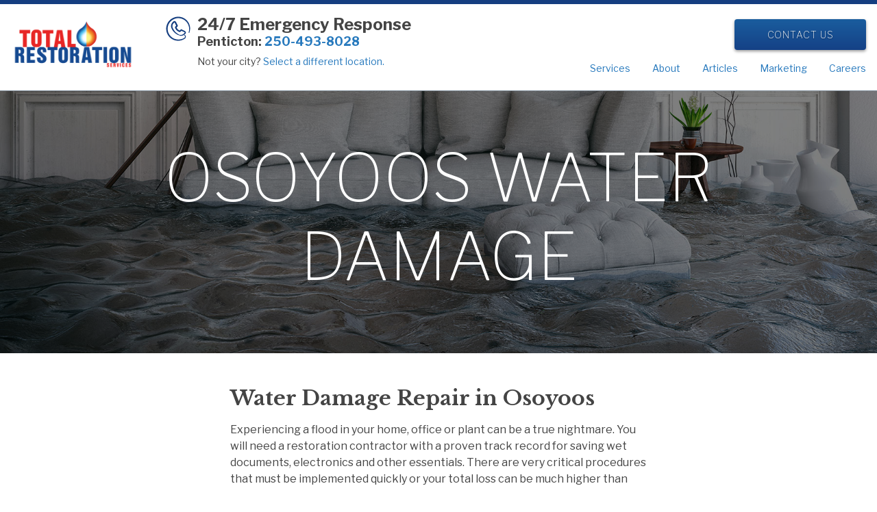

--- FILE ---
content_type: text/html; charset=UTF-8
request_url: https://www.totalrestoration.ca/penticton/services/osoyoos-water-damage
body_size: 3570
content:
<!DOCTYPE html>
<html lang="en" prefix="og: http://ogp.me/ns#">
<head>
    <meta charset="utf-8">
    <meta name="viewport" content="width=device-width, initial-scale=1.0">
    <meta name="facebook-domain-verification" content="8rrqh28fr3cacknn6z50v5q8q9qbsk">

    <title>Water Damage | Osoyoos | Total Restoration Services</title>


        
    <meta name="description" content="When flood or water damage occurs the best thing to do is get professional help and fast. With our Immediate Response Team we are ready to go 24/7.">




 
<!-- Facebook -->
<meta property="og:site_name" content="Total Restoration Services">
<meta property="og:url" content="https://www.totalrestoration.ca/penticton/services/osoyoos-water-damage">


    <meta property="og:title" content="Water Damage | Osoyoos | Total Restoration Services">



    
        <meta property="og:description" content="When flood or water damage occurs the best thing to do is get professional help and fast. With our Immediate Response Team we are ready to go 24/7.">
    



    <meta property="og:image" content="https://www.totalrestoration.ca/images/open_graph.jpg">



    <meta property="og:type" content="website">



<!-- Twitter -->
<meta name="twitter:card" content="summary">


    <meta name="twitter:site" content="TotalRestoreBC">



    <meta name="twitter:title" content="Water Damage | Osoyoos | Total Restoration Services">



    
        <meta name="twitter:description" content="When flood or water damage occurs the best thing to do is get professional help and fast. With our Immediate Response Team we are ready to go 24/7.">
    



    <meta name="twitter:image" content="https://www.totalrestoration.ca/images/open_graph.jpg">


<meta name="twitter:url" content="https://www.totalrestoration.ca/penticton/services/osoyoos-water-damage">

    <link href="/build/public.82e87369.css" rel="stylesheet">
    <link rel="apple-touch-icon" sizes="180x180" href="/apple-touch-icon.png">
    <link rel="icon" type="image/png" sizes="32x32" href="/favicon-32x32.png">
    <link rel="icon" type="image/png" sizes="16x16" href="/favicon-16x16.png">
    <link rel="manifest" href="/site.webmanifest">
    <link rel="mask-icon" href="/safari-pinned-tab.svg" color="#d10f0f">
    <meta name="msapplication-TileColor" content="#ffffff">
    <meta name="theme-color" content="#ffffff">
    <link href="https://fonts.googleapis.com/css?family=Libre+Baskerville:400,700|Libre+Franklin:100,400,400i,700|Roboto:400,700" rel="stylesheet">

    

    <!-- Google tag (gtag.js) for Penticton -->
    <script async src="https://www.googletagmanager.com/gtag/js?id=G-FKQ0N3MRTQ"></script>
    <script>
        window.dataLayer = window.dataLayer || [];
        function gtag(){dataLayer.push(arguments);}
        gtag('js', new Date());

        gtag('config', 'G-FKQ0N3MRTQ');
    </script>

    <link rel="canonical" href="<!-- Canonical Link -->
https://www.totalrestoration.ca/penticton/services/osoyoos-water-damage">
    <!-- Facebook Pixel Code -->
    <script>
    !function(f,b,e,v,n,t,s)
    {if(f.fbq)return;n=f.fbq=function(){n.callMethod?
        n.callMethod.apply(n,arguments):n.queue.push(arguments)};
        if(!f._fbq)f._fbq=n;n.push=n;n.loaded=!0;n.version='2.0';
        n.queue=[];t=b.createElement(e);t.async=!0;
        t.src=v;s=b.getElementsByTagName(e)[0];
        s.parentNode.insertBefore(t,s)}(window,document,'script',
	'https://connect.facebook.net/en_US/fbevents.js');
    </script>

    
            <!-- Google tag (gtag.js) -->
        <script async src="https://www.googletagmanager.com/gtag/js?id=AW-11304162597"></script>
        <script> window.dataLayer = window.dataLayer || []; function gtag(){dataLayer.push(arguments);} gtag('js', new Date()); gtag('config', 'AW-11304162597'); </script>
            </head>
<body>
    <!--[if lte IE 8]>
<div class="ie8_warning-wrap">
    <div class="ie8_warning-content">
        <strong class="ie8_warning-content-big">This site does not support the browser you are using.</strong><br>
        We recommend upgrading your browser as it's out-of-date.<br>
        Please check <a href="http://browsehappy.com/" class="ie8_warning-link">these instructions regarding updating your browser</a>.<br>
        We only support Internet Explorer version 9 and newer or any evergreen browser (ie, Chrome, Safari, Edge, Firefox).
    </div>
</div>
<![endif]-->    <!-- Google Tag Manager (noscript) -->
<noscript><iframe src="https://www.googletagmanager.com/ns.html?id=GTM-5LRQ4WF"
height="0" width="0" style="display:none;visibility:hidden"></iframe></noscript>
<!-- End Google Tag Manager (noscript) -->
    <div id="app">
        <svg-icons src="/images/icons-public.svg"></svg-icons>
<svg-icons src="/images/icons-social.svg"></svg-icons>        


<header class="border-t-6 border-blue-dark pt-2 pb-4 tablets:py-4 px-4 max:px-0" v-bind:class="{ 'header_mobile-open': show }">
    <div class="header-wrap">
        

<div class="header-logo text-center tablets:text-left">
    
    
        <a href="/penticton">
            <img src="/images/logo-small.png" width="182" height="71" alt="Total Restoration Services">
        </a>
    
    
    
    
</div>

<div class="header-phone">
    <span class="hidden tablets:block"><svg id="phoneSvg" class="header-phone-icon"><use xlink:href="#phone"></use></svg></span>

    <div>
        <h3 class="text-xl max:text-2xl font-sans mb-0">24/7 Emergency Response</h3>

        
        
            <h4 class="font-sans mt-0 mb-2">Penticton: <a href="tel:+12504938028">250-493-8028</a></h4>
        
        
        
        
        <div class="tablets:mb-4 text-sm">Not your city? <a href="/">Select a different location.</a></div>
    </div>
</div>

    
    
        <div class="header-nav">
            <div class="header_nav-button-wrap"><a href="/penticton/contact" class="button header_nav-button">Contact Us</a></div>
            <div class="header_nav-nav flex mt-4">
                <div class="header-nav_item mr-4 pr-4"><a href="/penticton/services">Services</a></div>
                <div class="header-nav_item mr-4 pr-4"><a href="/penticton/about">About</a></div>
                <div class="header-nav_item mr-4 pr-4"><a href="/penticton/news-articles">Articles</a></div>
                <div class="header-nav_item mr-4 pr-4"><a href="/penticton/marketing">Marketing</a></div>
                <div class="header-nav_item mr-4 pr-4 wide_tablets:mr-0 tablets:pr-0"><a href="/penticton/careers">Careers</a></div>
                <div class="header-nav_item header-nav_item-contact"><a href="/penticton/contact">Contact</a></div>
            </div>
            <div class="tablets:hidden"><a href="tel:+12504938028" class="button max:text-xs mt-4 wide_handhelds:mt-0 px-8 py-3 uppercase">Call Now</a></div>

        </div>
    
    
    
    
<a href="" class="header-menu" @click.prevent="toggle">
    <svg class="tablets:hidden w-8 h-8 text-blue-darker fill-current "><use xlink:href="#menu"></use></svg>
</a>    </div>
</header>

        <div class="mb-12">
            <div class='w-full h-64 tablets:h-96 wide_tablets:h-96 border-t border-grey-dark bg-cover max:bg-scroll'
 style="background-image: url('/perch/resources/flood-damage-restoration-w2000.jpg');  background-position: center bottom;">
    
        <div class="w-full h-full bg-black-transparent">
            <div class="flex justify-center items-center h-full max-w-90 mx-auto py-8">
                <h1 class="tablets:text-7xl font-sans uppercase text-white font-thin text-center">Osoyoos Water Damage</h1>
            </div>
        </div>
    
</div>        </div>
             

    
        <div class="max-w-md mx-auto my-8 px-4 max_2:px-0">
            <h2>Water Damage Repair in Osoyoos</h2>

<p>Experiencing a flood in your home, office or plant can be a true nightmare. You will need a restoration contractor with a proven track record for saving wet documents, electronics and other essentials. There are very critical procedures that must be implemented quickly or your total loss can be much higher than necessary.</p>

<p>When flood or water damage occurs the best thing to do is get professional help and fast. With our 24-Hour Immediate Response Team we are ready to go 24 hours a day, 7 days a week. We have highly trained employees ready to respond. Our employees are trained to know exactly what to do to help prevent any further damage from occurring and to properly dry your structure.</p>

<p>The professionals at Total Restoration Service carry the industry&rsquo;s highest certifications in water loss management. Our ample inventory of drying and dehumidification equipment is state-of-the-art. Water damage must be completely and properly dried out or you will develop a mold problem that further elevates your loss.</p>

<p><a href="/penticton/services">&lt; Back to Services</a></p>
        </div>
    

    

    

    

    

    

    

    



    
        <div class='my-8 text-center'>
            <a href='/penticton/contact' class="button">
                Contact Us
            </a>
        </div>
    

    

    

    

    

    

    

    


        <footer class="p-8 max_2:px-0 border-t border-grey-light bg-grey-darkest text-grey-lighter">
    <div class="tablets:flex flex-wrap max-w-max mx-auto text-center tablets:text-left">
        <div class="footer-column">
            <ul class="list-reset text-xs">
                <li class="mb-2 tablets:mb-1 tablets:mr-2"><a href="/kelowna/flood-damage-restoration" class="text-white">Kelowna Flood Damage Repair</a></li>
                <li class="mb-2 tablets:mb-1 tablets:mr-2"><a href="/penticton/flood-damage-restoration" class="text-white">Penticton Flood Damage Repair</a></li>
                <li class="mb-2 tablets:mb-1 tablets:mr-2"><a href="/vernon/flood-damage-restoration" class="text-white">Vernon Flood Damage Repair</a></li>
                <li class="mb-2 tablets:mb-1 tablets:mr-2"><a href="/penticton/services/osoyoos-flood-damage" class="text-white">Osoyoos Flood Damage Repair</a></li>
                <li class="mb-2 tablets:mb-1 tablets:mr-2"><a href="/salmon-arm/flood-damage-restoration" class="text-white">Salmon Arm Flood Damage Repair</a></li>
                <li class="mb-2 tablets:mb-1 tablets:mr-2"><a href="/kamloops/flood-damage-restoration" class="text-white">Kamloops Flood Damage Repair</a></li>
                <li class="mb-2 tablets:mb-1 tablets:mr-2"><a href="/kelowna/services/water-damage" class="text-white">Kelowna Water Damage</a></li>
                <li class="mb-2 tablets:mb-1 tablets:mr-2"><a href="/penticton/services/water-damage" class="text-white">Penticton Water Damage</a></li>
                <li class="mb-2 tablets:mb-1 tablets:mr-2"><a href="/vernon/services/water-damage" class="text-white">Vernon Water Damage</a></li>
                <li class="mb-2 tablets:mb-1 tablets:mr-2"><a href="/salmon-arm/services/water-damage" class="text-white">Salmon Arm Water Damage</a></li>
                <li class="mb-2 tablets:mb-1 tablets:mr-2"><a href="/penticton/services/osoyoos-water-damage" class="text-white">Osoyoos Water Damage</a></li>
                <li class="mb-2 tablets:mb-1 tablets:mr-2"><a href="/kamloops/services/water-damage" class="text-white">Kamloops Water Damage</a></li>
            </ul>
        </div>
        <div class="footer-column">
            <ul class="list-reset text-xs">
                <li class="mb-2 tablets:mb-1 tablets:mr-2"><a href="/kelowna/services/sewer-backup" class="text-white">Kelowna Sewer Backup</a></li>
                <li class="mb-2 tablets:mb-1 tablets:mr-2"><a href="/penticton/services/sewer-backup" class="text-white">Penticton Sewer Backup</a></li>
                <li class="mb-2 tablets:mb-1 tablets:mr-2"><a href="/vernon/services/sewer-backup" class="text-white">Vernon Sewer Backup</a></li>
                <li class="mb-2 tablets:mb-1 tablets:mr-2"><a href="/salmon-arm/services/sewer-backup" class="text-white">Salmon Arm Sewer Backup</a></li>
                <li class="mb-2 tablets:mb-1 tablets:mr-2"><a href="/penticton/services/osoyoos-sewer-backup" class="text-white">Osoyoos Sewer Backup</a></li>
                <li class="mb-2 tablets:mb-1 tablets:mr-2"><a href="/kamloops/services/sewer-backup" class="text-white">Kamloops Sewer Backup</a></li>
            </ul>
        </div>
        <div class="footer-column">
            <ul class="list-reset text-xs">
                <li class="mb-2 tablets:mb-1 tablets:mr-2"><a href="/kelowna/fire-damage-restoration" class="text-white">Kelowna Fire Damage</a></li>
                <li class="mb-2 tablets:mb-1 tablets:mr-2"><a href="/penticton/fire-damage-restoration" class="text-white">Penticton Fire Damage</a></li>
                <li class="mb-2 tablets:mb-1 tablets:mr-2"><a href="/penticton/services/osoyoos-fire-damage" class="text-white">Osoyoos Fire Damage</a></li>
                <li class="mb-2 tablets:mb-1 tablets:mr-2"><a href="/vernon/fire-damage-restoration" class="text-white">Vernon Fire Damage</a></li>
                <li class="mb-2 tablets:mb-1 tablets:mr-2"><a href="/salmon-arm/fire-damage-restoration" class="text-white">Salmon Arm Fire Damage</a></li>
                <li class="mb-2 tablets:mb-1 tablets:mr-2"><a href="/kamloops/fire-damage-restoration" class="text-white">Kamloops Arm Fire Damage</a></li>
            </ul>
        </div>

        <div class="footer-column">
            <ul class="list-reset text-xs">
                <li class="mb-2 tablets:mb-1 tablets:mr-2"><a href="/kelowna" class="text-white">Total Restoration Kelowna</a></li>
                <li class="mb-2 tablets:mb-1 tablets:mr-2"><a href="/penticton" class="text-white">Total Restoration Penticton</a></li>
                <li class="mb-2 tablets:mb-1 tablets:mr-2"><a href="/vernon" class="text-white">Total Restoration Vernon</a></li>
                <li class="mb-2 tablets:mb-1 tablets:mr-2"><a href="/salmon-arm" class="text-white">Total Restoration Salmon Arm</a></li>
                <li class="mb-2 tablets:mb-1 tablets:mr-2"><a href="/kamloops" class="text-white">Total Restoration Kamloops</a></li>

            </ul>
        </div>

        



    <div class="tablets:w-1/5">
        <ul class="list-reset text-xs">
            <li class="mb-2 tablets:mb-1 tablets:mr-2">
                <a href="/penticton/careers" class="text-white">
                    Careers
                </a>
            </li>
            <li class="mb-2 tablets:mb-1 tablets:mr-2">
                <a href="/penticton/faq" class="text-white">
                    FAQ
                </a>
            </li>
            <li class="mb-2 tablets:mb-1 tablets:mr-2">
                <a href="/penticton/contact" class="text-white">
                    Contact
                </a>
            </li>
        </ul>
    </div>




    </div>
    <div class="max-w-90 max:max-w-max mx-auto mt-4 tablets:mt-0 text-xs tablets:text-right text-grey">
            <div class="footer-copyright">©2026 Total Restoration Services Inc. All Rights Reserved</div>
                    
            <div class="">
                <a href="https://www.thefourth.ca" class="text-grey">Okanagan Web Design</a> by <a href="https://www.thefourth.ca" class="text-grey">The Fourth Media</a>
            </div>
        </div>
</footer>

    </div>
    <script src="/build/public.46a9aecb.js" defer></script></body>
</html>

--- FILE ---
content_type: text/css; charset=utf-8
request_url: https://www.totalrestoration.ca/build/public.82e87369.css
body_size: 50343
content:
/*! normalize.css v7.0.0 | MIT License | github.com/necolas/normalize.css */html{line-height:1.15;-ms-text-size-adjust:100%;-webkit-text-size-adjust:100%}body{margin:0}article,aside,footer,header,nav,section{display:block}h1{font-size:2em;margin:.67em 0}figcaption,figure,main{display:block}figure{margin:1em 40px}hr{box-sizing:content-box;height:0;overflow:visible}pre{font-family:monospace,monospace;font-size:1em}a{background-color:transparent;-webkit-text-decoration-skip:objects}abbr[title]{border-bottom:none;text-decoration:underline;-webkit-text-decoration:underline dotted;text-decoration:underline dotted}b,strong{font-weight:inherit;font-weight:bolder}code,kbd,samp{font-family:monospace,monospace;font-size:1em}dfn{font-style:italic}mark{background-color:#ff0;color:#000}small{font-size:80%}sub,sup{font-size:75%;line-height:0;position:relative;vertical-align:baseline}sub{bottom:-.25em}sup{top:-.5em}audio,video{display:inline-block}audio:not([controls]){display:none;height:0}img{border-style:none}svg:not(:root){overflow:hidden}button,input,optgroup,select,textarea{font-family:sans-serif;font-size:100%;line-height:1.15;margin:0}button,input{overflow:visible}button,select{text-transform:none}[type=reset],[type=submit],button,html [type=button]{-webkit-appearance:button}[type=button]::-moz-focus-inner,[type=reset]::-moz-focus-inner,[type=submit]::-moz-focus-inner,button::-moz-focus-inner{border-style:none;padding:0}[type=button]:-moz-focusring,[type=reset]:-moz-focusring,[type=submit]:-moz-focusring,button:-moz-focusring{outline:1px dotted ButtonText}fieldset{padding:.35em .75em .625em}legend{box-sizing:border-box;color:inherit;display:table;max-width:100%;padding:0;white-space:normal}progress{display:inline-block;vertical-align:baseline}textarea{overflow:auto}[type=checkbox],[type=radio]{box-sizing:border-box;padding:0}[type=number]::-webkit-inner-spin-button,[type=number]::-webkit-outer-spin-button{height:auto}[type=search]{-webkit-appearance:textfield;outline-offset:-2px}[type=search]::-webkit-search-cancel-button,[type=search]::-webkit-search-decoration{-webkit-appearance:none}::-webkit-file-upload-button{-webkit-appearance:button;font:inherit}details,menu{display:block}summary{display:list-item}canvas{display:inline-block}[hidden],template{display:none}html{box-sizing:border-box;font-family:sans-serif}*,:after,:before{box-sizing:inherit}blockquote,dd,dl,figure,h1,h2,h3,h4,h5,h6,p,pre{margin:0}button{background:transparent;padding:0}button:focus{outline:1px dotted;outline:5px auto -webkit-focus-ring-color}fieldset{margin:0;padding:0}ol,ul{margin:0}[tabindex="-1"]:focus{outline:none!important}*,:after,:before{border:0 solid #ededed}img{border-style:solid}[type=button],[type=reset],[type=submit],button{border-radius:0}textarea{resize:vertical}img{max-width:100%}button,input,optgroup,select,textarea{font-family:inherit}input::-webkit-input-placeholder,textarea::-webkit-input-placeholder{color:inherit;opacity:.5}input::-moz-placeholder,textarea::-moz-placeholder{color:inherit;opacity:.5}input::-ms-input-placeholder,textarea::-ms-input-placeholder{color:inherit;opacity:.5}input::placeholder,textarea::placeholder{color:inherit;opacity:.5}[role=button],button{cursor:pointer}*,:after,:before{box-sizing:border-box}input[type=checkbox],input[type=radio]{margin-right:.3em}a[href],button,input[type=image],input[type=submit],label[for],select{cursor:pointer}td{vertical-align:top}embed,img,object{max-width:100%}img{height:auto}h1:not(.heading-keep_margin):first-child,h2:not(.heading-keep_margin):first-child,h3:not(.heading-keep_margin):first-child,h4:not(.heading-keep_margin):first-child{margin-top:0}h1 a,h2 a,h3 a,h4 a{color:inherit;text-decoration:none}h1 a:active,h1 a:hover,h2 a:active,h2 a:hover,h3 a:active,h3 a:hover,h4 a:active,h4 a:hover{color:inherit;text-decoration:underline}.-margin-no_top{margin-top:0}.-margin-no_margin{margin:0}.-display-hidden{display:none}.-link-no_underline{text-decoration:none}.-text-center{text-align:center}html{font:100%/1 Libre Franklin,Helvetica Neue,Helvetica,Arial,sans-serif;line-height:1.5;color:#444}p{margin-top:1rem;margin-bottom:1rem}a{color:#2779bd;text-decoration:none;-webkit-transition:all .5s ease;transition:all .5s ease}address{font-style:normal}.separator-thin{width:50%;margin:3rem auto;background-color:#2779bd;height:1px}.order-0{-webkit-box-ordinal-group:1;order:0}.order-1{-webkit-box-ordinal-group:2;order:1}.order-2{-webkit-box-ordinal-group:3;order:2}.order-3{-webkit-box-ordinal-group:4;order:3}.order-4{-webkit-box-ordinal-group:5;order:4}.order-5{-webkit-box-ordinal-group:6;order:5}textarea{vertical-align:top}.form-input-align_right{text-align:right}.form-form_wrap{width:90%;max-width:30em;margin:1em auto;padding:1em;border-radius:2px;box-shadow:0 5px 10px rgba(0,0,0,.1)}.form-form_wrap h2{margin-top:0}.form-form_wrap h4{margin-bottom:.5em}.form-fieldset{margin:1.5em 0 1em;padding:1em;border:1px solid rgba(0,0,0,.1)}.form-fieldset>.form-field_wrap:last-of-type{margin-bottom:.5em}.form-fieldset-first{margin-top:.5em}.form-field-flex{display:-webkit-box;display:flex;-webkit-box-orient:horizontal;-webkit-box-direction:normal;flex-flow:row wrap}.form-field_wrap select{height:2.3em;padding:.5em}.form-field_wrap,.form_table-col{margin-bottom:1em}.form-field_wrap label,.form_table-col label{display:block;margin-bottom:.25em}.form-field_wrap input:not([type=submit]):not([type=button]):not([type=file]):not([type=radio]):not([type=checkbox]):not([type=color]),.form-field_wrap select,.form-field_wrap textarea,.form_table-col input:not([type=submit]):not([type=button]):not([type=file]):not([type=radio]):not([type=checkbox]):not([type=color]),.form_table-col select,.form_table-col textarea{width:100%;padding:.5em;border:1px solid rgba(32,36,41,.15);border-radius:2px;background-color:hsla(0,0%,100%,.9)}.form-field_wrap input[type=file],.form_table-col input[type=file]{width:100%}.form-field_wrap-no_width input:not([type=submit]):not([type=button]):not([type=file]):not([type=radio]):not([type=checkbox]):not([type=color]),.form-field_wrap-no_width select,.form-field_wrap-no_width textarea{width:auto}.form-field_wrap-no_margin{margin-bottom:0}.form-field_wrap-textarea textarea{height:10em}.form-field_wrap-checkbox label{display:inline-block;margin-right:1em;margin-bottom:0}.form-field_wrap-checkbox label:hover{color:#777}.form-field_wrap-radio_row>label:first-of-type{display:block;margin-bottom:.25em}.form-field_wrap-radio_row label{display:inline-block;margin-right:1em;margin-bottom:0}.form-field_wrap-flex_horz{display:-webkit-box;display:flex;-webkit-box-align:center;align-items:center;margin-bottom:1em}.form-field_wrap-flex_horz>.form-field_wrap{margin-bottom:0}.form-field_wrap-flex_full_width{display:block}@media (min-width:35em){.form-field_wrap-flex_full_width{display:-webkit-box;display:flex;-webkit-box-align:center;align-items:center;margin-bottom:1em}}@media (min-width:35em){.form-field_wrap-flex_full_width>.form-field_wrap{flex-basis:50%;margin-bottom:0}}.form-field_wrap-right_margin{margin-right:.25em}.form-field_wrap-readonly{position:relative}.form-field_wrap-readonly input:not([type=submit]):not([type=button]):not([type=file]):not([type=radio]):not([type=checkbox]):not([type=color]),.form-field_wrap-readonly select,.form-field_wrap-readonly textarea{opacity:.4}.form-field_wrap-readonly:after{position:absolute;top:.5em;right:0;font-size:.7em;opacity:.5;content:"read-only"}.form-field_wrap-inset{padding-left:2em;border-left:3px solid #a7a7a7}.form-vertical_list>div label{display:inline-block}.form-vertical_list>div label:hover{color:#777}.form-field_prefix{-webkit-box-flex:1;flex:1 0 auto;margin-right:.5em}.form-field_prefix label{margin-bottom:0}.form-field_suffix{margin-left:.25em;-webkit-box-flex:0;flex:0 0 auto}.form-field_separator{padding:0 .25em}.form-field_help{margin-top:.2em;padding-left:.1em;font-size:.8em;color:#6f6f6f;font-style:italic}.form-field_help-button{margin-top:.25em}.form-row_item_wrap{display:-webkit-box;display:flex;-webkit-box-orient:horizontal;-webkit-box-direction:normal;flex-flow:row wrap;max-width:100%}.form-row_item{-webkit-box-flex:0;flex:0 0 50%}@media (min-width:35em){.form-row_item{-webkit-box-flex:1;flex:1 1 33%}}.form-button_wrap .button,.form-button_wrap button{margin-right:.5em}.form-action_link{font-size:.8em;margin-right:1em;color:rgba(196,90,75,.6)}.form-action_link:hover{color:#c45a4b}.form-field_errors{list-style:none;margin:0 0 .25em;padding-left:0}.form-field_errors li{margin-bottom:.25em;padding:.5em;background:#f3f3f3;border-left:10px solid #d9524e;border-width:0 0 0 10px}.vich-file label{margin-top:.25em}.form-heading_with_link_wrap{display:-webkit-box;display:flex;-webkit-box-align:start;align-items:flex-start}.form-heading_links{margin-left:auto}.form-heading_links a:last-child{margin-right:0}.alert{display:-webkit-box;display:flex;-webkit-box-pack:justify;justify-content:space-between;width:90%;min-width:10rem;margin:0 auto 1em;padding:.5em;background-color:#f3f3f3;border-left:10px solid transparent}@media (min-width:48em){.alert{width:70%}}.form-form_wrap .alert{width:100%}.alert-type-success{border-left-color:#5ab65a}.alert-type-info{border-left-color:#5bc0dd}.alert-type-warning{border-left-color:#f0ad4e}.alert-type-danger{border-left-color:#d9524e}.alert-action-right{float:right;padding-left:1em}.ie9_warning-wrap{background:#d9524e}.ie9_warning-content{max-width:35em;margin:0 auto;padding:.8em;color:#fff;text-align:center}.ie9_warning-content-big{font-size:1.2em}.ie9_warning-link{color:#fff}.ie9_warning-link:hover{color:#ddd}.content-wrap{max-width:71.25em;margin:0 auto;padding:1em}.content-wrap:after{content:"";display:table;clear:both}.content-wrap-narrow{max-width:33em}.bg-smoke{background:#fff url("/images/smoke.jpg") no-repeat}.bg-water{background:#fff url("/images/water.jpg") no-repeat}.bg-stripes{background:#fff url("/images/bkg-01.png") repeat}.no_underline,.no_underline:hover{text-decoration:none}.text-shadow{text-shadow:0 1px 2px rgba(0,0,0,.4)}.hover-shadow{-webkit-transition:all .5s ease;transition:all .5s ease}.hover-shadow:hover{-webkit-transform:translateY(1px);transform:translateY(1px);box-shadow:0 4px 8px rgba(0,0,0,.4)}.desaturate{-webkit-filter:saturate(0);filter:saturate(0)}.form_fun-help{font-size:.8rem;color:#6e6e6e;margin-top:1em;font-style:italic}.content-img-center{display:block;margin:1em auto}.content-img-left{float:left;margin:1em 1em 1em 0}.content-img-right{float:right;margin:1em 0 1em 1em}.button,button{padding:.5rem 1.5rem;color:#fff;border-radius:.25rem;background:-webkit-gradient(linear,left top,left bottom,from(#1a5d9e),to(#154186));background:linear-gradient(180deg,#1a5d9e 0,#154186);text-shadow:0 1px 2px rgba(0,0,0,.4);box-shadow:0 2px 4px rgba(0,0,0,.4);font-weight:100;-webkit-transition:all .5s ease;transition:all .5s ease;letter-spacing:.9px}.button:hover,button:hover{-webkit-transform:translateY(-1px);transform:translateY(-1px);box-shadow:0 4px 8px rgba(0,0,0,.6)}.button-link{padding:0;color:#1c579c;border-radius:0;background-color:transparent;font-weight:400;background:none;box-shadow:none;text-shadow:none;text-decoration:underline}.button-link:hover{-webkit-transform:none;transform:none;box-shadow:none}a.button{display:inline-block;text-decoration:none}.bg-gradient-blue{background:-webkit-gradient(linear,left top,left bottom,from(#1a5d9e),to(#154186));background:linear-gradient(180deg,#1a5d9e 0,#154186)}.bg-gradient-blue-light{background:-webkit-gradient(linear,left top,left bottom,from(#65c5f1),to(#2b78b6));background:linear-gradient(180deg,#65c5f1 0,#2b78b6)}.bg-gradient-orange{background:-webkit-gradient(linear,left top,left bottom,from(#f18126),to(#db3b22));background:linear-gradient(180deg,#f18126 0,#db3b22)}h1,h2,h3,h4,h5,h6{font-family:Libre Baskerville,Georgia,serif;line-height:1.2}h1{font-size:1.875rem;margin-bottom:1rem}@media (min-width:48em){h1{font-size:3rem}}h2{font-size:1.25rem;margin-bottom:.5rem;-webkit-transition:all .5s ease;transition:all .5s ease}@media (min-width:48em){h2{font-size:1.875rem;margin-bottom:.5rem}}h3{font-size:1.5rem}h3,h4{margin-bottom:.5rem}h4{font-size:1.125rem}@media (min-width:35em){.width30{width:30rem}}@media (min-width:72em){.width30{width:20rem}}@media (min-width:80rem){.width30{width:30rem}}.header{box-shadow:0 3px 5px 0 rgba(0,0,0,.1)}.header-logo{-webkit-box-ordinal-group:2;order:1;width:14rem;margin-left:auto;margin-right:auto}@media (min-width:20em){.header-logo{width:13rem}}@media (min-width:64em){.header-logo{width:12rem;margin-left:0;margin-right:0}}.header-phone{-webkit-box-ordinal-group:3;order:2;display:-webkit-box;display:flex;-webkit-box-pack:center;justify-content:center;width:100%;margin-left:auto;margin-right:auto;margin-top:1rem;text-align:center}@media (min-width:48em){.header-phone{-webkit-box-pack:end;justify-content:flex-end;margin-right:0;margin-top:0;margin-bottom:0;width:50%;text-align:right}}@media (min-width:1050px){.header-phone{margin-left:2rem;margin-right:1rem;width:auto;text-align:left}}.header-phone a{color:#2779bd}.header-phone-icon{margin-right:.5rem}.header-phone-icon,.header-phone-icon.style-b{width:2.5rem;height:2.5rem;color:#153e80;fill:currentColor}.header-nav{-webkit-box-ordinal-group:5;order:4;margin-left:auto;list-style:none;padding:0;display:none;-webkit-box-align:center;align-items:center;font-size:.75rem}@media (min-width:35em){.header-nav{-webkit-box-ordinal-group:4;order:3;margin-right:auto;-webkit-box-pack:end;justify-content:flex-end}}@media (min-width:48em){.header-nav{display:-webkit-box;display:flex;-webkit-box-orient:vertical;-webkit-box-direction:normal;flex-direction:column;font-size:.875rem;-webkit-box-align:end;align-items:flex-end;margin-right:0}}.header_nav-nav{display:-webkit-box;display:flex}@media (min-width:64em){.header_nav-nav{margin-top:1rem}}.header-wrap{position:relative;display:-webkit-box;display:flex;flex-wrap:wrap;-webkit-box-pack:justify;justify-content:space-between;-webkit-box-align:center;align-items:center;max-width:80rem;margin-left:auto;margin-right:auto;padding-left:1rem;padding-right:1rem}@media (min-width:74em){.header-wrap{flex-wrap:nowrap}}.header-menu{position:absolute;top:1rem;right:0;-webkit-box-ordinal-group:4;order:3;display:block;width:100%;text-align:right}@media (min-width:35em){.header-menu{width:auto}}.header_nav-button-wrap{display:none}@media (min-width:1050px){.header_nav-button-wrap{display:block}}.header_nav-button{width:12rem;text-align:center;margin-top:1rem;padding:.75rem 2rem;text-transform:uppercase}@media (min-width:35em){.header_nav-button{margin-top:0}}.header-nav_item-contact{margin-right:1rem;padding-right:1rem}@media (min-width:48em){.header-nav_item-contact{margin-right:0;margin-left:1rem;padding-right:0}}@media (min-width:1050px){.header-nav_item-contact{display:none}}.header_mobile-open .header-wrap{flex-wrap:wrap}.header_mobile-open .header-menu{-webkit-box-ordinal-group:4;order:3}.header_mobile-open .header-content{display:block;-webkit-box-align:center;align-items:center;text-align:center}.header_mobile-open .header-nav{display:-webkit-box;display:flex;-webkit-box-orient:vertical;-webkit-box-direction:normal;flex-direction:column;-webkit-box-ordinal-group:5;order:4;width:100%;text-align:center}.header_mobile-open .header_nav-nav{-webkit-box-orient:vertical;-webkit-box-direction:normal;flex-direction:column}.header_mobile-open .header-nav_item{display:block;font-size:1rem;width:8rem;margin-left:auto;margin-right:auto;margin-bottom:.5rem;padding-right:0;padding-bottom:.5rem;border-bottom-width:1px;border-color:#ededed}.header_mobile-open .header-nav_item:first-of-type{margin-top:.5rem;padding-top:.5rem;border-top-width:1px}.header_mobile-open .header-nav_item:last-of-type{margin-bottom:0}.header_mobile-open .header-center{width:100%;margin:0}.footer-column{margin-bottom:2rem}@media (min-width:48em){.footer-column{width:33%;padding-right:.5rem}}@media (min-width:64em){.footer-column{width:20%}}.reviews-container{max-width:1200px;margin:0 auto;padding:8rem 3rem;font-family:-apple-system,BlinkMacSystemFont,Segoe UI,Roboto,Oxygen,Ubuntu,Cantarell,sans-serif}.reviews-header{text-align:center;margin-bottom:30px}.reviews-header h2{font-size:2em;margin-bottom:10px;color:#202124}.overall-rating{display:-webkit-box;display:flex;-webkit-box-align:center;align-items:center;-webkit-box-pack:center;justify-content:center;gap:10px;font-size:1.2em;margin-bottom:10px}.rating-number{font-weight:700;font-size:1.5em}.stars{color:#fbbc04;font-size:1.3em}.total-reviews{color:#5f6368;font-size:.9em}.reviews-grid{display:grid;grid-template-columns:repeat(auto-fill,minmax(300px,1fr));gap:20px;margin-top:30px}.review-card{background:#fff;border:1px solid #e0e0e0;border-radius:8px;padding:20px;box-shadow:0 1px 3px rgba(0,0,0,.1);-webkit-transition:box-shadow .3s ease;transition:box-shadow .3s ease}.review-card:hover{box-shadow:0 4px 8px rgba(0,0,0,.15)}.review-header{display:-webkit-box;display:flex;-webkit-box-align:center;align-items:center;margin-bottom:15px}.reviewer-photo{width:40px;height:40px;border-radius:50%;margin-right:12px}.reviewer-info{-webkit-box-flex:1;flex:1}.reviewer-name{font-weight:600;color:#202124;margin-bottom:2px}.review-date{font-size:.85em;color:#5f6368}.review-rating{color:#fbbc04;margin-bottom:10px}.review-text{color:#202124;line-height:1.6;font-size:.95em}.loading{color:#5f6368}.error,.loading{text-align:center;padding:40px}.error{color:#d93025}.google-link{text-align:center;margin-top:30px}.google-link a{display:inline-block;padding:12px 24px;background:#4285f4;color:#fff;text-decoration:none;border-radius:4px;font-weight:500;-webkit-transition:background .3s ease;transition:background .3s ease}.google-link a:hover{background:#357ae8}.cache-info{text-align:center;font-size:.75em;color:#5f6368;margin-top:10px}@media (max-width:768px){.reviews-grid{grid-template-columns:1fr}}.fire-fade,.flood-fade,.storm-fade{display:inline-block;-webkit-transform:translateX(-3em);transform:translateX(-3em);opacity:0}.damage-fade{opacity:0}.flood-fade{-webkit-animation:fade-slide 1.5s 1;animation:fade-slide 1.5s 1;-webkit-animation-delay:0s;animation-delay:0s;-webkit-animation-fill-mode:forwards;animation-fill-mode:forwards}.fire-fade{-webkit-animation:fade-slide 1.5s 1;animation:fade-slide 1.5s 1;-webkit-animation-delay:.5s;animation-delay:.5s;-webkit-animation-fill-mode:forwards;animation-fill-mode:forwards}.storm-fade{-webkit-animation:fade-slide 1.5s 1;animation:fade-slide 1.5s 1;-webkit-animation-delay:1s;animation-delay:1s;-webkit-animation-fill-mode:forwards;animation-fill-mode:forwards}.damage-fade{-webkit-animation:fade 1.5s 1;animation:fade 1.5s 1;-webkit-animation-delay:1.5s;animation-delay:1.5s;-webkit-animation-fill-mode:forwards;animation-fill-mode:forwards}.fire-fade-enter,.flood-fade-enter,.storm-fade-enter{-webkit-transform:translateX(-3.25em);transform:translateX(-3.25em);opacity:0}@-webkit-keyframes fade-slide{0%{-webkit-transform:translateX(-3em);transform:translateX(-3em);opacity:0}to{-webkit-transform:translateX(0);transform:translateX(0);opacity:1}}@keyframes fade-slide{0%{-webkit-transform:translateX(-3em);transform:translateX(-3em);opacity:0}to{-webkit-transform:translateX(0);transform:translateX(0);opacity:1}}@-webkit-keyframes fade-slide-up{0%{-webkit-transform:translateY(100%);transform:translateY(100%);opacity:0}to{-webkit-transform:translateY(0);transform:translateY(0);opacity:1}}@keyframes fade-slide-up{0%{-webkit-transform:translateY(100%);transform:translateY(100%);opacity:0}to{-webkit-transform:translateY(0);transform:translateY(0);opacity:1}}@-webkit-keyframes fade-slide-down{0%{-webkit-transform:translateY(0);transform:translateY(0);opacity:0}to{-webkit-transform:translateY(100%);transform:translateY(100%);opacity:1}}@keyframes fade-slide-down{0%{-webkit-transform:translateY(0);transform:translateY(0);opacity:0}to{-webkit-transform:translateY(100%);transform:translateY(100%);opacity:1}}@-webkit-keyframes fade{0%{opacity:0}to{opacity:1}}@keyframes fade{0%{opacity:0}to{opacity:1}}.more_rewards-banner{position:-webkit-sticky;position:sticky;top:0;width:100%;display:block;background-color:#1c579c;z-index:50;cursor:pointer}.more_rewards-banner-content{display:-webkit-box;display:flex;-webkit-box-orient:vertical;-webkit-box-direction:normal;flex-direction:column;-webkit-box-pack:center;justify-content:center;-webkit-box-align:center;align-items:center;font-family:Roboto,sans-serif;font-size:1.25rem;color:#fff;text-transform:uppercase;text-align:center;font-weight:700}@media (min-width:20em){.more_rewards-banner-content{-webkit-box-orient:horizontal;-webkit-box-direction:normal;flex-direction:row}}@media (min-width:35em){.more_rewards-banner-content{font-size:1.875rem}}.more_rewards-hero_banner{position:absolute;bottom:-2rem;left:-.5rem;right:0}@media (min-width:20em){.more_rewards-hero_banner{bottom:-3.5rem}}@media (min-width:35em){.more_rewards-hero_banner{bottom:-2rem;left:-1rem}}@media (min-width:64em){.more_rewards-hero_banner{bottom:-3rem;left:-2rem}}.faq-content-rewards p:last-of-type{margin-bottom:0}.button-rewards-home{padding:0;box-shadow:none;background:transparent}.button-rewards-home:hover{box-shadow:none}.slide_list{display:none;background-color:#ededed}.slide_list-open{display:block}.slide_list-item{background-color:#ededed;border-bottom-width:1px;border-color:#b8c2cc}.slide_list-item:last-of-type{border-bottom-width:0}.blog-list{list-style:none;padding:0;max-width:80%;margin-left:auto;margin-right:auto}@media (min-width:64em){.blog-list{max-width:50rem}}.blog_list-card{margin-bottom:2rem;border-width:1px;border-color:#ededed;border-radius:.125rem;-webkit-transition:all .5s ease;transition:all .5s ease}.blog_list-card:hover{-webkit-transform:translateY(-2px);transform:translateY(-2px);box-shadow:0 2px 4px rgba(0,0,0,.4)}.blog_list-card_link{display:block;width:100%;height:100%;padding:1rem;color:#3d4852}@media (min-width:48em){.blog_list-card_link{display:-webkit-box;display:flex;-webkit-box-pack:justify;justify-content:space-between;-webkit-box-align:center;align-items:center}}.blog_nav-wrap{max-width:80%;margin-left:auto;margin-right:auto;padding-top:1rem;padding-left:1rem;padding-right:1rem;border-top-width:1px;border-color:#8795a1}@media (min-width:48em){.blog_nav-wrap{display:-webkit-box;display:flex;-webkit-box-pack:justify;justify-content:space-between;-webkit-box-align:end;align-items:flex-end;margin-left:0;margin-right:0;margin-top:2rem;max-width:50rem}}@media (min-width:82rem){.blog_nav-wrap{padding-left:0;padding-right:0}}.blog_comments-wrap{max-width:80%;margin:1.5rem auto 2rem;padding-top:2rem;border-top-width:1px;border-color:#22292f}@media (min-width:48em){.blog_comments-wrap{max-width:50rem;margin-left:0;margin-right:0}}.youtube-wrap iframe{min-height:18em}@media (min-width:35em){.youtube-wrap iframe{min-height:23em}}@media (min-width:48em){.youtube-wrap iframe{min-height:28.5em}}.tagline{font-size:.75rem;font-style:italic}.category-list_item{font-family:Libre Baskerville,Georgia,serif;margin-right:.5rem;padding:.25rem 1rem;border-width:1px;border-color:#22292f;color:#22292f}.category-list_item:hover{-webkit-transform:translateY(-1px);transform:translateY(-1px);box-shadow:0 2px 4px rgba(0,0,0,.2)}.comments-list{padding:1em;list-style:none;border:1px solid #202429}.comment-item{display:-webkit-box;display:flex;padding:2em 0 1em;border-bottom:1px solid rgba(0,0,0,.1)}.comment-item:last-of-type{border:none}.comment-image-wrap{margin-right:1em;-webkit-box-flex:0;flex:0 0 5em}.comment-content{-webkit-box-flex:0;flex:0 0 80%}.comment-content p:first-of-type{margin-top:.5em}.comment-date{font-size:.8em;font-style:italic}#silentbox-group{text-align:center}#silentbox-overlay{z-index:9999!important}.career-item{max-width:50rem;margin-left:auto;margin-right:auto;padding-top:2rem;padding-bottom:2rem;border-bottom-width:1px;border-color:#2779bd;border-radius:.25rem}.career-item:last-of-type{border-bottom-width:0;padding-bottom:0}.career-content,.career_list-hide{display:none}.career-open .career-content{display:block}.career-open .career_list-view{display:none}.career-open .career_list-hide{display:block}.emergency-banner-content{display:-webkit-box;display:flex;flex-wrap:wrap;-webkit-box-pack:center;justify-content:center;padding-left:1rem;padding-right:1rem}@media (min-width:48em){.emergency-banner-content{-webkit-box-pack:center;justify-content:center}}@media (min-width:max_2){.emergency-banner-content{padding-left:0;padding-right:0}}.emergency_number-wrap{width:80%;margin-bottom:1rem;padding:.5rem;border-width:1px;border-color:#fff;border-radius:.25rem}@media (min-width:35em){.emergency_number-wrap{width:48.5%;margin-right:1rem}}@media (min-width:48em){.emergency_number-wrap{width:47.5%}}@media (min-width:64em){.emergency_number-wrap{width:12rem;margin-bottom:0}}.faq-item{max-width:50rem;margin-left:auto;margin-right:auto;padding-top:2rem;padding-bottom:2rem;border-bottom-width:1px;border-color:#2779bd}.faq-item:last-of-type{border-bottom-width:0;padding-bottom:0}.faq-content,.faq_list-hide{display:none}.faq-open .faq-content{display:block}.faq-open .faq_list-view{display:none}.faq-open .faq_list-hide{display:block}.hp-banner_link-wrap{width:100%;border-right-width:1px;border-color:#ededed;text-align:center}@media (min-width:35em){.hp-banner_link-wrap{width:50%}}@media (min-width:64em){.hp-banner_link-wrap{width:25%}}.hp-banner_link{position:relative;display:-webkit-box;display:flex;-webkit-box-pack:center;justify-content:center;-webkit-box-align:center;align-items:center;width:100%;height:100%;padding:2rem;border-bottom-width:4px;color:#2779bd;overflow:hidden}.hp-banner_link-content{position:absolute;width:100%;height:100%;-webkit-transform:translateY(100%);transform:translateY(100%);z-index:-1}.service-icon_wrap{width:8rem;height:4rem;margin-left:auto;margin-right:auto;margin-bottom:1rem}.hp-emergency_content{background-color:#cc1f1a}.hp-flood_content{background-color:#153e80}.hp-fire_content{background-color:#f6993f}.hp-other_content{background-color:#2779bd}.hp-storm_content{background-color:#1f9d55}.hp-banner_link-emergency{border-color:#cc1f1a}.hp-banner_link-emergency svg{color:#cc1f1a;fill:currentColor;width:4.5rem;height:4.5rem;-webkit-transition:all 1.25s ease;transition:all 1.25s ease}.hp-banner_link-emergency:hover{color:#fff}.hp-banner_link-emergency:hover svg{color:#fff;fill:currentColor}.hp-banner_link-emergency:hover .hp-emergency_content{-webkit-animation:fade-slide-up 1.25s 1;animation:fade-slide-up 1.25s 1;-webkit-animation-delay:0s;animation-delay:0s;-webkit-animation-fill-mode:forwards;animation-fill-mode:forwards}.hp-banner_link-flood{border-color:#153e80}.hp-banner_link-flood svg{color:#153e80;fill:currentColor;width:4rem;height:4.6rem;-webkit-transition:all 1.25s ease;transition:all 1.25s ease}.hp-banner_link-flood:hover{color:#fff}.hp-banner_link-flood:hover svg{color:#fff;fill:currentColor}.hp-banner_link-flood:hover .hp-flood_content{-webkit-animation:fade-slide-up 1.25s 1;animation:fade-slide-up 1.25s 1;-webkit-animation-delay:0s;animation-delay:0s;-webkit-animation-fill-mode:forwards;animation-fill-mode:forwards}.hp-banner_link-fire{border-color:#f6993f}.hp-banner_link-fire svg{width:4rem;height:4rem;color:#f6993f;fill:currentColor;-webkit-transition:all 1.25s ease;transition:all 1.25s ease}.hp-banner_link-fire:hover{color:#fff}.hp-banner_link-fire:hover svg{color:#fff;fill:currentColor}.hp-banner_link-fire:hover .hp-fire_content{-webkit-animation:fade-slide-up 1.25s 1;animation:fade-slide-up 1.25s 1;-webkit-animation-delay:0s;animation-delay:0s;-webkit-animation-fill-mode:forwards;animation-fill-mode:forwards}.hp-banner_link-storm{border-color:#1f9d55}.hp-banner_link-storm svg{width:4rem;height:4rem;color:#1f9d55;fill:currentColor;-webkit-transition:all 1.25s ease;transition:all 1.25s ease}.hp-banner_link-storm:hover{color:#fff}.hp-banner_link-storm:hover svg{color:#fff;fill:currentColor}.hp-banner_link-storm:hover .hp-storm_content{-webkit-animation:fade-slide-up 1.25s 1;animation:fade-slide-up 1.25s 1;-webkit-animation-delay:0s;animation-delay:0s;-webkit-animation-fill-mode:forwards;animation-fill-mode:forwards}.hp-banner_link-other{border-color:#2779bd}.hp-banner_link-other svg{width:4rem;height:4rem;color:#2779bd;fill:currentColor;-webkit-transition:all 1.25s ease;transition:all 1.25s ease}.hp-banner_link-other:hover{color:#fff}.hp-banner_link-other:hover svg{color:#fff;fill:currentColor}.hp-banner_link-other:hover .hp-other_content{-webkit-animation:fade-slide-up 1.25s 1;animation:fade-slide-up 1.25s 1;-webkit-animation-delay:0s;animation-delay:0s;-webkit-animation-fill-mode:forwards;animation-fill-mode:forwards}.landing-phone_box{display:inline-block;width:100%;border-width:1px;border-color:#ededed;background-color:#fff;-webkit-transition:all .5s ease;transition:all .5s ease}@media (min-width:48em){.landing-phone_box{width:50%;border-bottom-width:0;border-top-width:0}}.landing-phone-inner{display:-webkit-box;display:flex;-webkit-box-pack:center;justify-content:center;-webkit-box-align:center;align-items:center;width:100%;height:100%;padding-top:1rem;padding-bottom:1rem;color:#2779bd}.list-reset{list-style:none;padding:0}.appearance-none{-webkit-appearance:none;-moz-appearance:none;appearance:none}.bg-fixed{background-attachment:fixed}.bg-local{background-attachment:local}.bg-scroll{background-attachment:scroll}.bg-transparent{background-color:transparent}.bg-black-transparent{background-color:rgba(0,0,0,.5)}.bg-yellow-rewards{background-color:#ffde00}.bg-black{background-color:#22292f}.bg-grey-darkest{background-color:#3d4852}.bg-grey-darker{background-color:#606f7b}.bg-grey-dark{background-color:#8795a1}.bg-grey{background-color:#b8c2cc}.bg-grey-light{background-color:#ededed}.bg-grey-lighter{background-color:#f1f5f8}.bg-grey-lightest{background-color:#f8fafc}.bg-white{background-color:#fff}.bg-red-darkest{background-color:#3b0d0c}.bg-red-darker{background-color:#621b18}.bg-red-dark{background-color:#cc1f1a}.bg-red{background-color:#e3342f}.bg-red-light{background-color:#ef5753}.bg-red-lighter{background-color:#f9acaa}.bg-red-lightest{background-color:#fcebea}.bg-green-dark{background-color:#1f9d55}.bg-green{background-color:#38c172}.bg-orange-darkest{background-color:#462a16}.bg-orange-darker{background-color:#613b1f}.bg-orange-dark{background-color:#de751f}.bg-orange{background-color:#f6993f}.bg-orange-light{background-color:#faad63}.bg-orange-lighter{background-color:#fcd9b6}.bg-orange-lightest{background-color:#fff5eb}.bg-blue-darkest{background-color:#12283a}.bg-blue-darker{background-color:#1c3d5a}.bg-blue-dark{background-color:#153e80}.bg-blue{background-color:#2779bd}.bg-blue-light{background-color:#6cb2eb}.bg-blue-lighter{background-color:#bcdefa}.bg-blue-lightest{background-color:#eff8ff}.bg-blue-rewards{background-color:#1c579c}.bg-blue-rewards-dark{background-color:#194990}.bg-blue-rewards-light{background-color:#0099c9}.hover\:bg-transparent:hover{background-color:transparent}.hover\:bg-black-transparent:hover{background-color:rgba(0,0,0,.5)}.hover\:bg-yellow-rewards:hover{background-color:#ffde00}.hover\:bg-black:hover{background-color:#22292f}.hover\:bg-grey-darkest:hover{background-color:#3d4852}.hover\:bg-grey-darker:hover{background-color:#606f7b}.hover\:bg-grey-dark:hover{background-color:#8795a1}.hover\:bg-grey:hover{background-color:#b8c2cc}.hover\:bg-grey-light:hover{background-color:#ededed}.hover\:bg-grey-lighter:hover{background-color:#f1f5f8}.hover\:bg-grey-lightest:hover{background-color:#f8fafc}.hover\:bg-white:hover{background-color:#fff}.hover\:bg-red-darkest:hover{background-color:#3b0d0c}.hover\:bg-red-darker:hover{background-color:#621b18}.hover\:bg-red-dark:hover{background-color:#cc1f1a}.hover\:bg-red:hover{background-color:#e3342f}.hover\:bg-red-light:hover{background-color:#ef5753}.hover\:bg-red-lighter:hover{background-color:#f9acaa}.hover\:bg-red-lightest:hover{background-color:#fcebea}.hover\:bg-green-dark:hover{background-color:#1f9d55}.hover\:bg-green:hover{background-color:#38c172}.hover\:bg-orange-darkest:hover{background-color:#462a16}.hover\:bg-orange-darker:hover{background-color:#613b1f}.hover\:bg-orange-dark:hover{background-color:#de751f}.hover\:bg-orange:hover{background-color:#f6993f}.hover\:bg-orange-light:hover{background-color:#faad63}.hover\:bg-orange-lighter:hover{background-color:#fcd9b6}.hover\:bg-orange-lightest:hover{background-color:#fff5eb}.hover\:bg-blue-darkest:hover{background-color:#12283a}.hover\:bg-blue-darker:hover{background-color:#1c3d5a}.hover\:bg-blue-dark:hover{background-color:#153e80}.hover\:bg-blue:hover{background-color:#2779bd}.hover\:bg-blue-light:hover{background-color:#6cb2eb}.hover\:bg-blue-lighter:hover{background-color:#bcdefa}.hover\:bg-blue-lightest:hover{background-color:#eff8ff}.hover\:bg-blue-rewards:hover{background-color:#1c579c}.hover\:bg-blue-rewards-dark:hover{background-color:#194990}.hover\:bg-blue-rewards-light:hover{background-color:#0099c9}.bg-bottom{background-position:bottom}.bg-center{background-position:50%}.bg-left{background-position:0}.bg-left-bottom{background-position:0 100%}.bg-left-top{background-position:0 0}.bg-right{background-position:100%}.bg-right-bottom{background-position:100% 100%}.bg-right-top{background-position:100% 0}.bg-top{background-position:top}.bg-repeat{background-repeat:repeat}.bg-no-repeat{background-repeat:no-repeat}.bg-repeat-x{background-repeat:repeat-x}.bg-repeat-y{background-repeat:repeat-y}.bg-auto{background-size:auto}.bg-cover{background-size:cover}.bg-contain{background-size:contain}.border-transparent{border-color:transparent}.border-black-transparent{border-color:rgba(0,0,0,.5)}.border-yellow-rewards{border-color:#ffde00}.border-black{border-color:#22292f}.border-grey-darkest{border-color:#3d4852}.border-grey-darker{border-color:#606f7b}.border-grey-dark{border-color:#8795a1}.border-grey{border-color:#b8c2cc}.border-grey-light{border-color:#ededed}.border-grey-lighter{border-color:#f1f5f8}.border-grey-lightest{border-color:#f8fafc}.border-white{border-color:#fff}.border-red-darkest{border-color:#3b0d0c}.border-red-darker{border-color:#621b18}.border-red-dark{border-color:#cc1f1a}.border-red{border-color:#e3342f}.border-red-light{border-color:#ef5753}.border-red-lighter{border-color:#f9acaa}.border-red-lightest{border-color:#fcebea}.border-green-dark{border-color:#1f9d55}.border-green{border-color:#38c172}.border-orange-darkest{border-color:#462a16}.border-orange-darker{border-color:#613b1f}.border-orange-dark{border-color:#de751f}.border-orange{border-color:#f6993f}.border-orange-light{border-color:#faad63}.border-orange-lighter{border-color:#fcd9b6}.border-orange-lightest{border-color:#fff5eb}.border-blue-darkest{border-color:#12283a}.border-blue-darker{border-color:#1c3d5a}.border-blue-dark{border-color:#153e80}.border-blue{border-color:#2779bd}.border-blue-light{border-color:#6cb2eb}.border-blue-lighter{border-color:#bcdefa}.border-blue-lightest{border-color:#eff8ff}.border-blue-rewards{border-color:#1c579c}.border-blue-rewards-dark{border-color:#194990}.border-blue-rewards-light{border-color:#0099c9}.hover\:border-transparent:hover{border-color:transparent}.hover\:border-black-transparent:hover{border-color:rgba(0,0,0,.5)}.hover\:border-yellow-rewards:hover{border-color:#ffde00}.hover\:border-black:hover{border-color:#22292f}.hover\:border-grey-darkest:hover{border-color:#3d4852}.hover\:border-grey-darker:hover{border-color:#606f7b}.hover\:border-grey-dark:hover{border-color:#8795a1}.hover\:border-grey:hover{border-color:#b8c2cc}.hover\:border-grey-light:hover{border-color:#ededed}.hover\:border-grey-lighter:hover{border-color:#f1f5f8}.hover\:border-grey-lightest:hover{border-color:#f8fafc}.hover\:border-white:hover{border-color:#fff}.hover\:border-red-darkest:hover{border-color:#3b0d0c}.hover\:border-red-darker:hover{border-color:#621b18}.hover\:border-red-dark:hover{border-color:#cc1f1a}.hover\:border-red:hover{border-color:#e3342f}.hover\:border-red-light:hover{border-color:#ef5753}.hover\:border-red-lighter:hover{border-color:#f9acaa}.hover\:border-red-lightest:hover{border-color:#fcebea}.hover\:border-green-dark:hover{border-color:#1f9d55}.hover\:border-green:hover{border-color:#38c172}.hover\:border-orange-darkest:hover{border-color:#462a16}.hover\:border-orange-darker:hover{border-color:#613b1f}.hover\:border-orange-dark:hover{border-color:#de751f}.hover\:border-orange:hover{border-color:#f6993f}.hover\:border-orange-light:hover{border-color:#faad63}.hover\:border-orange-lighter:hover{border-color:#fcd9b6}.hover\:border-orange-lightest:hover{border-color:#fff5eb}.hover\:border-blue-darkest:hover{border-color:#12283a}.hover\:border-blue-darker:hover{border-color:#1c3d5a}.hover\:border-blue-dark:hover{border-color:#153e80}.hover\:border-blue:hover{border-color:#2779bd}.hover\:border-blue-light:hover{border-color:#6cb2eb}.hover\:border-blue-lighter:hover{border-color:#bcdefa}.hover\:border-blue-lightest:hover{border-color:#eff8ff}.hover\:border-blue-rewards:hover{border-color:#1c579c}.hover\:border-blue-rewards-dark:hover{border-color:#194990}.hover\:border-blue-rewards-light:hover{border-color:#0099c9}.rounded-none{border-radius:0}.rounded-sm{border-radius:.125rem}.rounded{border-radius:.25rem}.rounded-lg{border-radius:.5rem}.rounded-full{border-radius:9999px}.rounded-t-none{border-top-left-radius:0;border-top-right-radius:0}.rounded-r-none{border-top-right-radius:0;border-bottom-right-radius:0}.rounded-b-none{border-bottom-right-radius:0;border-bottom-left-radius:0}.rounded-l-none{border-top-left-radius:0;border-bottom-left-radius:0}.rounded-t-sm{border-top-left-radius:.125rem}.rounded-r-sm,.rounded-t-sm{border-top-right-radius:.125rem}.rounded-b-sm,.rounded-r-sm{border-bottom-right-radius:.125rem}.rounded-b-sm,.rounded-l-sm{border-bottom-left-radius:.125rem}.rounded-l-sm{border-top-left-radius:.125rem}.rounded-t{border-top-left-radius:.25rem}.rounded-r,.rounded-t{border-top-right-radius:.25rem}.rounded-b,.rounded-r{border-bottom-right-radius:.25rem}.rounded-b,.rounded-l{border-bottom-left-radius:.25rem}.rounded-l{border-top-left-radius:.25rem}.rounded-t-lg{border-top-left-radius:.5rem}.rounded-r-lg,.rounded-t-lg{border-top-right-radius:.5rem}.rounded-b-lg,.rounded-r-lg{border-bottom-right-radius:.5rem}.rounded-b-lg,.rounded-l-lg{border-bottom-left-radius:.5rem}.rounded-l-lg{border-top-left-radius:.5rem}.rounded-t-full{border-top-left-radius:9999px;border-top-right-radius:9999px}.rounded-r-full{border-top-right-radius:9999px}.rounded-b-full,.rounded-r-full{border-bottom-right-radius:9999px}.rounded-b-full,.rounded-l-full{border-bottom-left-radius:9999px}.rounded-l-full{border-top-left-radius:9999px}.rounded-tl-none{border-top-left-radius:0}.rounded-tr-none{border-top-right-radius:0}.rounded-br-none{border-bottom-right-radius:0}.rounded-bl-none{border-bottom-left-radius:0}.rounded-tl-sm{border-top-left-radius:.125rem}.rounded-tr-sm{border-top-right-radius:.125rem}.rounded-br-sm{border-bottom-right-radius:.125rem}.rounded-bl-sm{border-bottom-left-radius:.125rem}.rounded-tl{border-top-left-radius:.25rem}.rounded-tr{border-top-right-radius:.25rem}.rounded-br{border-bottom-right-radius:.25rem}.rounded-bl{border-bottom-left-radius:.25rem}.rounded-tl-lg{border-top-left-radius:.5rem}.rounded-tr-lg{border-top-right-radius:.5rem}.rounded-br-lg{border-bottom-right-radius:.5rem}.rounded-bl-lg{border-bottom-left-radius:.5rem}.rounded-tl-full{border-top-left-radius:9999px}.rounded-tr-full{border-top-right-radius:9999px}.rounded-br-full{border-bottom-right-radius:9999px}.rounded-bl-full{border-bottom-left-radius:9999px}.border-solid{border-style:solid}.border-dashed{border-style:dashed}.border-dotted{border-style:dotted}.border-none{border-style:none}.border-0{border-width:0}.border-2{border-width:2px}.border-4{border-width:4px}.border-6{border-width:6px}.border-8{border-width:8px}.border{border-width:1px}.border-t-0{border-top-width:0}.border-r-0{border-right-width:0}.border-b-0{border-bottom-width:0}.border-l-0{border-left-width:0}.border-t-2{border-top-width:2px}.border-r-2{border-right-width:2px}.border-b-2{border-bottom-width:2px}.border-l-2{border-left-width:2px}.border-t-4{border-top-width:4px}.border-r-4{border-right-width:4px}.border-b-4{border-bottom-width:4px}.border-l-4{border-left-width:4px}.border-t-6{border-top-width:6px}.border-r-6{border-right-width:6px}.border-b-6{border-bottom-width:6px}.border-l-6{border-left-width:6px}.border-t-8{border-top-width:8px}.border-r-8{border-right-width:8px}.border-b-8{border-bottom-width:8px}.border-l-8{border-left-width:8px}.border-t{border-top-width:1px}.border-r{border-right-width:1px}.border-b{border-bottom-width:1px}.border-l{border-left-width:1px}.cursor-auto{cursor:auto}.cursor-default{cursor:default}.cursor-pointer{cursor:pointer}.cursor-wait{cursor:wait}.cursor-move{cursor:move}.cursor-not-allowed{cursor:not-allowed}.block{display:block}.inline-block{display:inline-block}.inline{display:inline}.table{display:table}.table-row{display:table-row}.table-cell{display:table-cell}.hidden{display:none}.flex{display:-webkit-box;display:flex}.inline-flex{display:-webkit-inline-box;display:inline-flex}.flex-row{-webkit-box-direction:normal;flex-direction:row}.flex-row,.flex-row-reverse{-webkit-box-orient:horizontal}.flex-row-reverse{-webkit-box-direction:reverse;flex-direction:row-reverse}.flex-col{-webkit-box-orient:vertical;-webkit-box-direction:normal;flex-direction:column}.flex-col-reverse{-webkit-box-orient:vertical;-webkit-box-direction:reverse;flex-direction:column-reverse}.flex-wrap{flex-wrap:wrap}.flex-wrap-reverse{flex-wrap:wrap-reverse}.flex-no-wrap{flex-wrap:nowrap}.items-start{-webkit-box-align:start;align-items:flex-start}.items-end{-webkit-box-align:end;align-items:flex-end}.items-center{-webkit-box-align:center;align-items:center}.items-baseline{-webkit-box-align:baseline;align-items:baseline}.items-stretch{-webkit-box-align:stretch;align-items:stretch}.self-auto{align-self:auto}.self-start{align-self:flex-start}.self-end{align-self:flex-end}.self-center{align-self:center}.self-stretch{align-self:stretch}.justify-start{-webkit-box-pack:start;justify-content:flex-start}.justify-end{-webkit-box-pack:end;justify-content:flex-end}.justify-center{-webkit-box-pack:center;justify-content:center}.justify-between{-webkit-box-pack:justify;justify-content:space-between}.justify-around{justify-content:space-around}.content-center{align-content:center}.content-start{align-content:flex-start}.content-end{align-content:flex-end}.content-between{align-content:space-between}.content-around{align-content:space-around}.flex-1{-webkit-box-flex:1;flex:1}.flex-auto{-webkit-box-flex:1;flex:auto}.flex-initial{-webkit-box-flex:initial;flex:initial}.flex-none{-webkit-box-flex:0;flex:none}.flex-grow{-webkit-box-flex:1;flex-grow:1}.flex-shrink{flex-shrink:1}.flex-no-grow{-webkit-box-flex:0;flex-grow:0}.flex-no-shrink{flex-shrink:0}.float-right{float:right}.float-left{float:left}.float-none{float:none}.clearfix:after{content:"";display:table;clear:both}.font-sans{font-family:Libre Franklin,Helvetica Neue,sans-serif}.font-serif{font-family:Libre Baskerville,Georgia,serif}.font-narrow{font-family:PT Sans Narrow,monospace}.font-rewards{font-family:Roboto,sans-serif}.font-hairline{font-weight:100}.font-thin{font-weight:200}.font-light{font-weight:300}.font-normal{font-weight:400}.font-medium{font-weight:500}.font-semibold{font-weight:600}.font-bold{font-weight:700}.font-extrabold{font-weight:800}.font-black{font-weight:900}.hover\:font-hairline:hover{font-weight:100}.hover\:font-thin:hover{font-weight:200}.hover\:font-light:hover{font-weight:300}.hover\:font-normal:hover{font-weight:400}.hover\:font-medium:hover{font-weight:500}.hover\:font-semibold:hover{font-weight:600}.hover\:font-bold:hover{font-weight:700}.hover\:font-extrabold:hover{font-weight:800}.hover\:font-black:hover{font-weight:900}.h-1{height:.25rem}.h-2{height:.5rem}.h-3{height:.75rem}.h-4{height:1rem}.h-6{height:1.5rem}.h-7{height:1.75rem}.h-8{height:2rem}.h-9{height:2.25rem}.h-10{height:2.5rem}.h-12{height:3rem}.h-14{height:3.5rem}.h-16{height:4rem}.h-20{height:5rem}.h-24{height:6rem}.h-32{height:8rem}.h-48{height:12rem}.h-64{height:16rem}.h-80{height:20rem}.h-96{height:24rem}.h-128{height:32rem}.h-168{height:42rem}.h-auto{height:auto}.h-px{height:1px}.h-full{height:100%}.h-screen{height:100vh}.leading-none{line-height:1}.leading-tight{line-height:1.25}.leading-normal{line-height:1.5}.leading-loose{line-height:2}.m-0{margin:0}.m-1{margin:.25rem}.m-2{margin:.5rem}.m-3{margin:.75rem}.m-4{margin:1rem}.m-6{margin:1.5rem}.m-8{margin:2rem}.m-12{margin:3rem}.m-16{margin:4rem}.m-20{margin:5rem}.m-24{margin:6rem}.m-32{margin:8rem}.m-64{margin:16rem}.m--32{margin:-8rem}.m-auto{margin:auto}.m-px{margin:1px}.my-0{margin-top:0;margin-bottom:0}.mx-0{margin-left:0;margin-right:0}.my-1{margin-top:.25rem;margin-bottom:.25rem}.mx-1{margin-left:.25rem;margin-right:.25rem}.my-2{margin-top:.5rem;margin-bottom:.5rem}.mx-2{margin-left:.5rem;margin-right:.5rem}.my-3{margin-top:.75rem;margin-bottom:.75rem}.mx-3{margin-left:.75rem;margin-right:.75rem}.my-4{margin-top:1rem;margin-bottom:1rem}.mx-4{margin-left:1rem;margin-right:1rem}.my-6{margin-top:1.5rem;margin-bottom:1.5rem}.mx-6{margin-left:1.5rem;margin-right:1.5rem}.my-8{margin-top:2rem;margin-bottom:2rem}.mx-8{margin-left:2rem;margin-right:2rem}.my-12{margin-top:3rem;margin-bottom:3rem}.mx-12{margin-left:3rem;margin-right:3rem}.my-16{margin-top:4rem;margin-bottom:4rem}.mx-16{margin-left:4rem;margin-right:4rem}.my-20{margin-top:5rem;margin-bottom:5rem}.mx-20{margin-left:5rem;margin-right:5rem}.my-24{margin-top:6rem;margin-bottom:6rem}.mx-24{margin-left:6rem;margin-right:6rem}.my-32{margin-top:8rem;margin-bottom:8rem}.mx-32{margin-left:8rem;margin-right:8rem}.my-64{margin-top:16rem;margin-bottom:16rem}.mx-64{margin-left:16rem;margin-right:16rem}.my--32{margin-top:-8rem;margin-bottom:-8rem}.mx--32{margin-left:-8rem;margin-right:-8rem}.my-auto{margin-top:auto;margin-bottom:auto}.mx-auto{margin-left:auto;margin-right:auto}.my-px{margin-top:1px;margin-bottom:1px}.mx-px{margin-left:1px;margin-right:1px}.mt-0{margin-top:0}.mr-0{margin-right:0}.mb-0{margin-bottom:0}.ml-0{margin-left:0}.mt-1{margin-top:.25rem}.mr-1{margin-right:.25rem}.mb-1{margin-bottom:.25rem}.ml-1{margin-left:.25rem}.mt-2{margin-top:.5rem}.mr-2{margin-right:.5rem}.mb-2{margin-bottom:.5rem}.ml-2{margin-left:.5rem}.mt-3{margin-top:.75rem}.mr-3{margin-right:.75rem}.mb-3{margin-bottom:.75rem}.ml-3{margin-left:.75rem}.mt-4{margin-top:1rem}.mr-4{margin-right:1rem}.mb-4{margin-bottom:1rem}.ml-4{margin-left:1rem}.mt-6{margin-top:1.5rem}.mr-6{margin-right:1.5rem}.mb-6{margin-bottom:1.5rem}.ml-6{margin-left:1.5rem}.mt-8{margin-top:2rem}.mr-8{margin-right:2rem}.mb-8{margin-bottom:2rem}.ml-8{margin-left:2rem}.mt-12{margin-top:3rem}.mr-12{margin-right:3rem}.mb-12{margin-bottom:3rem}.ml-12{margin-left:3rem}.mt-16{margin-top:4rem}.mr-16{margin-right:4rem}.mb-16{margin-bottom:4rem}.ml-16{margin-left:4rem}.mt-20{margin-top:5rem}.mr-20{margin-right:5rem}.mb-20{margin-bottom:5rem}.ml-20{margin-left:5rem}.mt-24{margin-top:6rem}.mr-24{margin-right:6rem}.mb-24{margin-bottom:6rem}.ml-24{margin-left:6rem}.mt-32{margin-top:8rem}.mr-32{margin-right:8rem}.mb-32{margin-bottom:8rem}.ml-32{margin-left:8rem}.mt-64{margin-top:16rem}.mr-64{margin-right:16rem}.mb-64{margin-bottom:16rem}.ml-64{margin-left:16rem}.mt--32{margin-top:-8rem}.mr--32{margin-right:-8rem}.mb--32{margin-bottom:-8rem}.ml--32{margin-left:-8rem}.mt-auto{margin-top:auto}.mr-auto{margin-right:auto}.mb-auto{margin-bottom:auto}.ml-auto{margin-left:auto}.mt-px{margin-top:1px}.mr-px{margin-right:1px}.mb-px{margin-bottom:1px}.ml-px{margin-left:1px}.max-h-full{max-height:100%}.max-h-screen{max-height:100vh}.max-w-75{max-width:75rem}.max-w-80{max-width:80%}.max-w-90{max-width:90%}.max-w-xs{max-width:20rem}.max-w-sm{max-width:30rem}.max-w-md{max-width:40rem}.max-w-lg{max-width:50rem}.max-w-xl{max-width:60rem}.max-w-2xl{max-width:70rem}.max-w-3xl{max-width:80rem}.max-w-4xl{max-width:90rem}.max-w-5xl{max-width:100rem}.max-w-1\/5{max-width:20%}.max-w-2\/5{max-width:40%}.max-w-4\/5{max-width:80%}.max-w-full{max-width:100%}.max-w-max{max-width:80rem}.max-w-max_2{max-width:82rem}.min-h-0{min-height:0}.min-h-40{min-height:40rem}.min-h-50{min-height:50rem}.min-h-64{min-height:16rem}.min-h-96{min-height:24rem}.min-h-128{min-height:32rem}.min-h-256{min-height:1024px}.min-h-full{min-height:100%}.min-h-screen{min-height:100vh}.min-w-0{min-width:0}.min-w-full{min-width:100%}.-m-0{margin:0}.-m-1{margin:-.25rem}.-m-2{margin:-.5rem}.-m-3{margin:-.75rem}.-m-4{margin:-1rem}.-m-6{margin:-1.5rem}.-m-8{margin:-2rem}.-m-20{margin:-5rem}.-m-54{margin:-13.5rem}.-m-px{margin:-1px}.-my-0{margin-top:0;margin-bottom:0}.-mx-0{margin-left:0;margin-right:0}.-my-1{margin-top:-.25rem;margin-bottom:-.25rem}.-mx-1{margin-left:-.25rem;margin-right:-.25rem}.-my-2{margin-top:-.5rem;margin-bottom:-.5rem}.-mx-2{margin-left:-.5rem;margin-right:-.5rem}.-my-3{margin-top:-.75rem;margin-bottom:-.75rem}.-mx-3{margin-left:-.75rem;margin-right:-.75rem}.-my-4{margin-top:-1rem;margin-bottom:-1rem}.-mx-4{margin-left:-1rem;margin-right:-1rem}.-my-6{margin-top:-1.5rem;margin-bottom:-1.5rem}.-mx-6{margin-left:-1.5rem;margin-right:-1.5rem}.-my-8{margin-top:-2rem;margin-bottom:-2rem}.-mx-8{margin-left:-2rem;margin-right:-2rem}.-my-20{margin-top:-5rem;margin-bottom:-5rem}.-mx-20{margin-left:-5rem;margin-right:-5rem}.-my-54{margin-top:-13.5rem;margin-bottom:-13.5rem}.-mx-54{margin-left:-13.5rem;margin-right:-13.5rem}.-my-px{margin-top:-1px;margin-bottom:-1px}.-mx-px{margin-left:-1px;margin-right:-1px}.-mt-0{margin-top:0}.-mr-0{margin-right:0}.-mb-0{margin-bottom:0}.-ml-0{margin-left:0}.-mt-1{margin-top:-.25rem}.-mr-1{margin-right:-.25rem}.-mb-1{margin-bottom:-.25rem}.-ml-1{margin-left:-.25rem}.-mt-2{margin-top:-.5rem}.-mr-2{margin-right:-.5rem}.-mb-2{margin-bottom:-.5rem}.-ml-2{margin-left:-.5rem}.-mt-3{margin-top:-.75rem}.-mr-3{margin-right:-.75rem}.-mb-3{margin-bottom:-.75rem}.-ml-3{margin-left:-.75rem}.-mt-4{margin-top:-1rem}.-mr-4{margin-right:-1rem}.-mb-4{margin-bottom:-1rem}.-ml-4{margin-left:-1rem}.-mt-6{margin-top:-1.5rem}.-mr-6{margin-right:-1.5rem}.-mb-6{margin-bottom:-1.5rem}.-ml-6{margin-left:-1.5rem}.-mt-8{margin-top:-2rem}.-mr-8{margin-right:-2rem}.-mb-8{margin-bottom:-2rem}.-ml-8{margin-left:-2rem}.-mt-20{margin-top:-5rem}.-mr-20{margin-right:-5rem}.-mb-20{margin-bottom:-5rem}.-ml-20{margin-left:-5rem}.-mt-54{margin-top:-13.5rem}.-mr-54{margin-right:-13.5rem}.-mb-54{margin-bottom:-13.5rem}.-ml-54{margin-left:-13.5rem}.-mt-px{margin-top:-1px}.-mr-px{margin-right:-1px}.-mb-px{margin-bottom:-1px}.-ml-px{margin-left:-1px}.opacity-0{opacity:0}.opacity-25{opacity:.25}.opacity-50{opacity:.5}.opacity-75{opacity:.75}.opacity-100{opacity:1}.overflow-auto{overflow:auto}.overflow-hidden{overflow:hidden}.overflow-visible{overflow:visible}.overflow-scroll{overflow:scroll}.overflow-x-auto{overflow-x:auto}.overflow-y-auto{overflow-y:auto}.overflow-x-scroll{overflow-x:scroll}.overflow-y-scroll{overflow-y:scroll}.scrolling-touch{-webkit-overflow-scrolling:touch}.scrolling-auto{-webkit-overflow-scrolling:auto}.p-0{padding:0}.p-1{padding:.25rem}.p-2{padding:.5rem}.p-3{padding:.75rem}.p-4{padding:1rem}.p-6{padding:1.5rem}.p-8{padding:2rem}.p-12{padding:3rem}.p-16{padding:4rem}.p-32{padding:8rem}.p-px{padding:1px}.py-0{padding-top:0;padding-bottom:0}.px-0{padding-left:0;padding-right:0}.py-1{padding-top:.25rem;padding-bottom:.25rem}.px-1{padding-left:.25rem;padding-right:.25rem}.py-2{padding-top:.5rem;padding-bottom:.5rem}.px-2{padding-left:.5rem;padding-right:.5rem}.py-3{padding-top:.75rem;padding-bottom:.75rem}.px-3{padding-left:.75rem;padding-right:.75rem}.py-4{padding-top:1rem;padding-bottom:1rem}.px-4{padding-left:1rem;padding-right:1rem}.py-6{padding-top:1.5rem;padding-bottom:1.5rem}.px-6{padding-left:1.5rem;padding-right:1.5rem}.py-8{padding-top:2rem;padding-bottom:2rem}.px-8{padding-left:2rem;padding-right:2rem}.py-12{padding-top:3rem;padding-bottom:3rem}.px-12{padding-left:3rem;padding-right:3rem}.py-16{padding-top:4rem;padding-bottom:4rem}.px-16{padding-left:4rem;padding-right:4rem}.py-32{padding-top:8rem;padding-bottom:8rem}.px-32{padding-left:8rem;padding-right:8rem}.py-px{padding-top:1px;padding-bottom:1px}.px-px{padding-left:1px;padding-right:1px}.pt-0{padding-top:0}.pr-0{padding-right:0}.pb-0{padding-bottom:0}.pl-0{padding-left:0}.pt-1{padding-top:.25rem}.pr-1{padding-right:.25rem}.pb-1{padding-bottom:.25rem}.pl-1{padding-left:.25rem}.pt-2{padding-top:.5rem}.pr-2{padding-right:.5rem}.pb-2{padding-bottom:.5rem}.pl-2{padding-left:.5rem}.pt-3{padding-top:.75rem}.pr-3{padding-right:.75rem}.pb-3{padding-bottom:.75rem}.pl-3{padding-left:.75rem}.pt-4{padding-top:1rem}.pr-4{padding-right:1rem}.pb-4{padding-bottom:1rem}.pl-4{padding-left:1rem}.pt-6{padding-top:1.5rem}.pr-6{padding-right:1.5rem}.pb-6{padding-bottom:1.5rem}.pl-6{padding-left:1.5rem}.pt-8{padding-top:2rem}.pr-8{padding-right:2rem}.pb-8{padding-bottom:2rem}.pl-8{padding-left:2rem}.pt-12{padding-top:3rem}.pr-12{padding-right:3rem}.pb-12{padding-bottom:3rem}.pl-12{padding-left:3rem}.pt-16{padding-top:4rem}.pr-16{padding-right:4rem}.pb-16{padding-bottom:4rem}.pl-16{padding-left:4rem}.pt-32{padding-top:8rem}.pr-32{padding-right:8rem}.pb-32{padding-bottom:8rem}.pl-32{padding-left:8rem}.pt-px{padding-top:1px}.pr-px{padding-right:1px}.pb-px{padding-bottom:1px}.pl-px{padding-left:1px}.pointer-events-none{pointer-events:none}.pointer-events-auto{pointer-events:auto}.static{position:static}.fixed{position:fixed}.absolute{position:absolute}.relative{position:relative}.sticky{position:-webkit-sticky;position:sticky}.pin-none{top:auto;right:auto;bottom:auto;left:auto}.pin{right:0;left:0}.pin,.pin-y{top:0;bottom:0}.pin-x{right:0;left:0}.pin-t{top:0}.pin-r{right:0}.pin-b{bottom:0}.pin-l{left:0}.resize-none{resize:none}.resize-y{resize:vertical}.resize-x{resize:horizontal}.resize{resize:both}.shadow{box-shadow:0 2px 4px rgba(0,0,0,.4)}.shadow-md{box-shadow:1px 4px 8px rgba(0,0,0,.4)}.shadow-lg{box-shadow:5px 8px 12px rgba(0,0,0,.8)}.shadow-inner{box-shadow:inset 0 2px 4px 0 rgba(0,0,0,.06)}.shadow-none{box-shadow:none}.fill-current{fill:currentColor}.stroke-current{stroke:currentColor}.text-left{text-align:left}.text-center{text-align:center}.text-right{text-align:right}.text-justify{text-align:justify}.text-transparent{color:transparent}.text-black-transparent{color:rgba(0,0,0,.5)}.text-yellow-rewards{color:#ffde00}.text-black{color:#22292f}.text-grey-darkest{color:#3d4852}.text-grey-darker{color:#606f7b}.text-grey-dark{color:#8795a1}.text-grey{color:#b8c2cc}.text-grey-light{color:#ededed}.text-grey-lighter{color:#f1f5f8}.text-grey-lightest{color:#f8fafc}.text-white{color:#fff}.text-red-darkest{color:#3b0d0c}.text-red-darker{color:#621b18}.text-red-dark{color:#cc1f1a}.text-red{color:#e3342f}.text-red-light{color:#ef5753}.text-red-lighter{color:#f9acaa}.text-red-lightest{color:#fcebea}.text-green-dark{color:#1f9d55}.text-green{color:#38c172}.text-orange-darkest{color:#462a16}.text-orange-darker{color:#613b1f}.text-orange-dark{color:#de751f}.text-orange{color:#f6993f}.text-orange-light{color:#faad63}.text-orange-lighter{color:#fcd9b6}.text-orange-lightest{color:#fff5eb}.text-blue-darkest{color:#12283a}.text-blue-darker{color:#1c3d5a}.text-blue-dark{color:#153e80}.text-blue{color:#2779bd}.text-blue-light{color:#6cb2eb}.text-blue-lighter{color:#bcdefa}.text-blue-lightest{color:#eff8ff}.text-blue-rewards{color:#1c579c}.text-blue-rewards-dark{color:#194990}.text-blue-rewards-light{color:#0099c9}.hover\:text-transparent:hover{color:transparent}.hover\:text-black-transparent:hover{color:rgba(0,0,0,.5)}.hover\:text-yellow-rewards:hover{color:#ffde00}.hover\:text-black:hover{color:#22292f}.hover\:text-grey-darkest:hover{color:#3d4852}.hover\:text-grey-darker:hover{color:#606f7b}.hover\:text-grey-dark:hover{color:#8795a1}.hover\:text-grey:hover{color:#b8c2cc}.hover\:text-grey-light:hover{color:#ededed}.hover\:text-grey-lighter:hover{color:#f1f5f8}.hover\:text-grey-lightest:hover{color:#f8fafc}.hover\:text-white:hover{color:#fff}.hover\:text-red-darkest:hover{color:#3b0d0c}.hover\:text-red-darker:hover{color:#621b18}.hover\:text-red-dark:hover{color:#cc1f1a}.hover\:text-red:hover{color:#e3342f}.hover\:text-red-light:hover{color:#ef5753}.hover\:text-red-lighter:hover{color:#f9acaa}.hover\:text-red-lightest:hover{color:#fcebea}.hover\:text-green-dark:hover{color:#1f9d55}.hover\:text-green:hover{color:#38c172}.hover\:text-orange-darkest:hover{color:#462a16}.hover\:text-orange-darker:hover{color:#613b1f}.hover\:text-orange-dark:hover{color:#de751f}.hover\:text-orange:hover{color:#f6993f}.hover\:text-orange-light:hover{color:#faad63}.hover\:text-orange-lighter:hover{color:#fcd9b6}.hover\:text-orange-lightest:hover{color:#fff5eb}.hover\:text-blue-darkest:hover{color:#12283a}.hover\:text-blue-darker:hover{color:#1c3d5a}.hover\:text-blue-dark:hover{color:#153e80}.hover\:text-blue:hover{color:#2779bd}.hover\:text-blue-light:hover{color:#6cb2eb}.hover\:text-blue-lighter:hover{color:#bcdefa}.hover\:text-blue-lightest:hover{color:#eff8ff}.hover\:text-blue-rewards:hover{color:#1c579c}.hover\:text-blue-rewards-dark:hover{color:#194990}.hover\:text-blue-rewards-light:hover{color:#0099c9}.text-xs{font-size:.75rem}.text-sm{font-size:.875rem}.text-base{font-size:1rem}.text-lg{font-size:1.125rem}.text-xl{font-size:1.25rem}.text-2xl{font-size:1.5rem}.text-3xl{font-size:1.875rem}.text-4xl{font-size:2.25rem}.text-5xl{font-size:3rem}.text-6xl{font-size:4.5rem}.text-7xl{font-size:6rem}.text-9xl{font-size:9rem}.italic{font-style:italic}.roman{font-style:normal}.uppercase{text-transform:uppercase}.lowercase{text-transform:lowercase}.capitalize{text-transform:capitalize}.normal-case{text-transform:none}.underline{text-decoration:underline}.line-through{text-decoration:line-through}.no-underline{text-decoration:none}.antialiased{-webkit-font-smoothing:antialiased;-moz-osx-font-smoothing:grayscale}.subpixel-antialiased{-webkit-font-smoothing:auto;-moz-osx-font-smoothing:auto}.hover\:italic:hover{font-style:italic}.hover\:roman:hover{font-style:normal}.hover\:uppercase:hover{text-transform:uppercase}.hover\:lowercase:hover{text-transform:lowercase}.hover\:capitalize:hover{text-transform:capitalize}.hover\:normal-case:hover{text-transform:none}.hover\:underline:hover{text-decoration:underline}.hover\:line-through:hover{text-decoration:line-through}.hover\:no-underline:hover{text-decoration:none}.hover\:antialiased:hover{-webkit-font-smoothing:antialiased;-moz-osx-font-smoothing:grayscale}.hover\:subpixel-antialiased:hover{-webkit-font-smoothing:auto;-moz-osx-font-smoothing:auto}.tracking-tight{letter-spacing:-.05em}.tracking-normal{letter-spacing:0}.tracking-wide{letter-spacing:.05em}.select-none{-webkit-user-select:none;-moz-user-select:none;-ms-user-select:none;user-select:none}.select-text{-webkit-user-select:text;-moz-user-select:text;-ms-user-select:text;user-select:text}.align-baseline{vertical-align:baseline}.align-top{vertical-align:top}.align-middle{vertical-align:middle}.align-bottom{vertical-align:bottom}.align-text-top{vertical-align:text-top}.align-text-bottom{vertical-align:text-bottom}.visible{visibility:visible}.invisible{visibility:hidden}.whitespace-normal{white-space:normal}.whitespace-no-wrap{white-space:nowrap}.whitespace-pre{white-space:pre}.whitespace-pre-line{white-space:pre-line}.whitespace-pre-wrap{white-space:pre-wrap}.break-words{word-wrap:break-word}.break-normal{word-wrap:normal}.truncate{overflow:hidden;text-overflow:ellipsis;white-space:nowrap}.w-1{width:.25rem}.w-2{width:.5rem}.w-3{width:.75rem}.w-4{width:1rem}.w-6{width:1.5rem}.w-7{width:1.75rem}.w-8{width:2rem}.w-9{width:2.25rem}.w-10{width:2.5rem}.w-12{width:3rem}.w-14{width:3.5rem}.w-16{width:4rem}.w-20{width:5rem}.w-24{width:6rem}.w-30{width:30%}.w-32{width:8rem}.w-40{width:10rem}.w-48{width:12rem}.w-52{width:13rem}.w-56{width:14rem}.w-64{width:16rem}.w-72{width:20rem}.w-96{width:24rem}.w-128{width:32rem}.w-485{width:48.5%}.w-auto{width:auto}.w-px{width:1px}.w-1\/2{width:50%}.w-1\/3{width:33%}.w-2\/3{width:66.66667%}.w-1\/4{width:25%}.w-3\/4{width:75%}.w-1\/5{width:20%}.w-2\/5{width:40%}.w-3\/5{width:60%}.w-4\/5{width:80%}.w-1\/6{width:16.66667%}.w-5\/6{width:83.33333%}.w-9\/10{width:90%}.w-11\/50{width:22%}.w-full{width:100%}.w-screen{width:100vw}.z-0{z-index:0}.z-10{z-index:10}.z-20{z-index:20}.z-30{z-index:30}.z-40{z-index:40}.z-50{z-index:50}.z-auto{z-index:auto}@media (min-width:20rem){.handhelds\:order-0{-webkit-box-ordinal-group:1;order:0}.handhelds\:order-1{-webkit-box-ordinal-group:2;order:1}.handhelds\:order-2{-webkit-box-ordinal-group:3;order:2}.handhelds\:order-3{-webkit-box-ordinal-group:4;order:3}.handhelds\:order-4{-webkit-box-ordinal-group:5;order:4}.handhelds\:order-5{-webkit-box-ordinal-group:6;order:5}.handhelds\:list-reset{list-style:none;padding:0}.handhelds\:appearance-none{-webkit-appearance:none;-moz-appearance:none;appearance:none}.handhelds\:bg-fixed{background-attachment:fixed}.handhelds\:bg-local{background-attachment:local}.handhelds\:bg-scroll{background-attachment:scroll}.handhelds\:bg-transparent{background-color:transparent}.handhelds\:bg-black-transparent{background-color:rgba(0,0,0,.5)}.handhelds\:bg-yellow-rewards{background-color:#ffde00}.handhelds\:bg-black{background-color:#22292f}.handhelds\:bg-grey-darkest{background-color:#3d4852}.handhelds\:bg-grey-darker{background-color:#606f7b}.handhelds\:bg-grey-dark{background-color:#8795a1}.handhelds\:bg-grey{background-color:#b8c2cc}.handhelds\:bg-grey-light{background-color:#ededed}.handhelds\:bg-grey-lighter{background-color:#f1f5f8}.handhelds\:bg-grey-lightest{background-color:#f8fafc}.handhelds\:bg-white{background-color:#fff}.handhelds\:bg-red-darkest{background-color:#3b0d0c}.handhelds\:bg-red-darker{background-color:#621b18}.handhelds\:bg-red-dark{background-color:#cc1f1a}.handhelds\:bg-red{background-color:#e3342f}.handhelds\:bg-red-light{background-color:#ef5753}.handhelds\:bg-red-lighter{background-color:#f9acaa}.handhelds\:bg-red-lightest{background-color:#fcebea}.handhelds\:bg-green-dark{background-color:#1f9d55}.handhelds\:bg-green{background-color:#38c172}.handhelds\:bg-orange-darkest{background-color:#462a16}.handhelds\:bg-orange-darker{background-color:#613b1f}.handhelds\:bg-orange-dark{background-color:#de751f}.handhelds\:bg-orange{background-color:#f6993f}.handhelds\:bg-orange-light{background-color:#faad63}.handhelds\:bg-orange-lighter{background-color:#fcd9b6}.handhelds\:bg-orange-lightest{background-color:#fff5eb}.handhelds\:bg-blue-darkest{background-color:#12283a}.handhelds\:bg-blue-darker{background-color:#1c3d5a}.handhelds\:bg-blue-dark{background-color:#153e80}.handhelds\:bg-blue{background-color:#2779bd}.handhelds\:bg-blue-light{background-color:#6cb2eb}.handhelds\:bg-blue-lighter{background-color:#bcdefa}.handhelds\:bg-blue-lightest{background-color:#eff8ff}.handhelds\:bg-blue-rewards{background-color:#1c579c}.handhelds\:bg-blue-rewards-dark{background-color:#194990}.handhelds\:bg-blue-rewards-light{background-color:#0099c9}.handhelds\:hover\:bg-transparent:hover{background-color:transparent}.handhelds\:hover\:bg-black-transparent:hover{background-color:rgba(0,0,0,.5)}.handhelds\:hover\:bg-yellow-rewards:hover{background-color:#ffde00}.handhelds\:hover\:bg-black:hover{background-color:#22292f}.handhelds\:hover\:bg-grey-darkest:hover{background-color:#3d4852}.handhelds\:hover\:bg-grey-darker:hover{background-color:#606f7b}.handhelds\:hover\:bg-grey-dark:hover{background-color:#8795a1}.handhelds\:hover\:bg-grey:hover{background-color:#b8c2cc}.handhelds\:hover\:bg-grey-light:hover{background-color:#ededed}.handhelds\:hover\:bg-grey-lighter:hover{background-color:#f1f5f8}.handhelds\:hover\:bg-grey-lightest:hover{background-color:#f8fafc}.handhelds\:hover\:bg-white:hover{background-color:#fff}.handhelds\:hover\:bg-red-darkest:hover{background-color:#3b0d0c}.handhelds\:hover\:bg-red-darker:hover{background-color:#621b18}.handhelds\:hover\:bg-red-dark:hover{background-color:#cc1f1a}.handhelds\:hover\:bg-red:hover{background-color:#e3342f}.handhelds\:hover\:bg-red-light:hover{background-color:#ef5753}.handhelds\:hover\:bg-red-lighter:hover{background-color:#f9acaa}.handhelds\:hover\:bg-red-lightest:hover{background-color:#fcebea}.handhelds\:hover\:bg-green-dark:hover{background-color:#1f9d55}.handhelds\:hover\:bg-green:hover{background-color:#38c172}.handhelds\:hover\:bg-orange-darkest:hover{background-color:#462a16}.handhelds\:hover\:bg-orange-darker:hover{background-color:#613b1f}.handhelds\:hover\:bg-orange-dark:hover{background-color:#de751f}.handhelds\:hover\:bg-orange:hover{background-color:#f6993f}.handhelds\:hover\:bg-orange-light:hover{background-color:#faad63}.handhelds\:hover\:bg-orange-lighter:hover{background-color:#fcd9b6}.handhelds\:hover\:bg-orange-lightest:hover{background-color:#fff5eb}.handhelds\:hover\:bg-blue-darkest:hover{background-color:#12283a}.handhelds\:hover\:bg-blue-darker:hover{background-color:#1c3d5a}.handhelds\:hover\:bg-blue-dark:hover{background-color:#153e80}.handhelds\:hover\:bg-blue:hover{background-color:#2779bd}.handhelds\:hover\:bg-blue-light:hover{background-color:#6cb2eb}.handhelds\:hover\:bg-blue-lighter:hover{background-color:#bcdefa}.handhelds\:hover\:bg-blue-lightest:hover{background-color:#eff8ff}.handhelds\:hover\:bg-blue-rewards:hover{background-color:#1c579c}.handhelds\:hover\:bg-blue-rewards-dark:hover{background-color:#194990}.handhelds\:hover\:bg-blue-rewards-light:hover{background-color:#0099c9}.handhelds\:bg-bottom{background-position:bottom}.handhelds\:bg-center{background-position:50%}.handhelds\:bg-left{background-position:0}.handhelds\:bg-left-bottom{background-position:0 100%}.handhelds\:bg-left-top{background-position:0 0}.handhelds\:bg-right{background-position:100%}.handhelds\:bg-right-bottom{background-position:100% 100%}.handhelds\:bg-right-top{background-position:100% 0}.handhelds\:bg-top{background-position:top}.handhelds\:bg-repeat{background-repeat:repeat}.handhelds\:bg-no-repeat{background-repeat:no-repeat}.handhelds\:bg-repeat-x{background-repeat:repeat-x}.handhelds\:bg-repeat-y{background-repeat:repeat-y}.handhelds\:bg-auto{background-size:auto}.handhelds\:bg-cover{background-size:cover}.handhelds\:bg-contain{background-size:contain}.handhelds\:border-transparent{border-color:transparent}.handhelds\:border-black-transparent{border-color:rgba(0,0,0,.5)}.handhelds\:border-yellow-rewards{border-color:#ffde00}.handhelds\:border-black{border-color:#22292f}.handhelds\:border-grey-darkest{border-color:#3d4852}.handhelds\:border-grey-darker{border-color:#606f7b}.handhelds\:border-grey-dark{border-color:#8795a1}.handhelds\:border-grey{border-color:#b8c2cc}.handhelds\:border-grey-light{border-color:#ededed}.handhelds\:border-grey-lighter{border-color:#f1f5f8}.handhelds\:border-grey-lightest{border-color:#f8fafc}.handhelds\:border-white{border-color:#fff}.handhelds\:border-red-darkest{border-color:#3b0d0c}.handhelds\:border-red-darker{border-color:#621b18}.handhelds\:border-red-dark{border-color:#cc1f1a}.handhelds\:border-red{border-color:#e3342f}.handhelds\:border-red-light{border-color:#ef5753}.handhelds\:border-red-lighter{border-color:#f9acaa}.handhelds\:border-red-lightest{border-color:#fcebea}.handhelds\:border-green-dark{border-color:#1f9d55}.handhelds\:border-green{border-color:#38c172}.handhelds\:border-orange-darkest{border-color:#462a16}.handhelds\:border-orange-darker{border-color:#613b1f}.handhelds\:border-orange-dark{border-color:#de751f}.handhelds\:border-orange{border-color:#f6993f}.handhelds\:border-orange-light{border-color:#faad63}.handhelds\:border-orange-lighter{border-color:#fcd9b6}.handhelds\:border-orange-lightest{border-color:#fff5eb}.handhelds\:border-blue-darkest{border-color:#12283a}.handhelds\:border-blue-darker{border-color:#1c3d5a}.handhelds\:border-blue-dark{border-color:#153e80}.handhelds\:border-blue{border-color:#2779bd}.handhelds\:border-blue-light{border-color:#6cb2eb}.handhelds\:border-blue-lighter{border-color:#bcdefa}.handhelds\:border-blue-lightest{border-color:#eff8ff}.handhelds\:border-blue-rewards{border-color:#1c579c}.handhelds\:border-blue-rewards-dark{border-color:#194990}.handhelds\:border-blue-rewards-light{border-color:#0099c9}.handhelds\:hover\:border-transparent:hover{border-color:transparent}.handhelds\:hover\:border-black-transparent:hover{border-color:rgba(0,0,0,.5)}.handhelds\:hover\:border-yellow-rewards:hover{border-color:#ffde00}.handhelds\:hover\:border-black:hover{border-color:#22292f}.handhelds\:hover\:border-grey-darkest:hover{border-color:#3d4852}.handhelds\:hover\:border-grey-darker:hover{border-color:#606f7b}.handhelds\:hover\:border-grey-dark:hover{border-color:#8795a1}.handhelds\:hover\:border-grey:hover{border-color:#b8c2cc}.handhelds\:hover\:border-grey-light:hover{border-color:#ededed}.handhelds\:hover\:border-grey-lighter:hover{border-color:#f1f5f8}.handhelds\:hover\:border-grey-lightest:hover{border-color:#f8fafc}.handhelds\:hover\:border-white:hover{border-color:#fff}.handhelds\:hover\:border-red-darkest:hover{border-color:#3b0d0c}.handhelds\:hover\:border-red-darker:hover{border-color:#621b18}.handhelds\:hover\:border-red-dark:hover{border-color:#cc1f1a}.handhelds\:hover\:border-red:hover{border-color:#e3342f}.handhelds\:hover\:border-red-light:hover{border-color:#ef5753}.handhelds\:hover\:border-red-lighter:hover{border-color:#f9acaa}.handhelds\:hover\:border-red-lightest:hover{border-color:#fcebea}.handhelds\:hover\:border-green-dark:hover{border-color:#1f9d55}.handhelds\:hover\:border-green:hover{border-color:#38c172}.handhelds\:hover\:border-orange-darkest:hover{border-color:#462a16}.handhelds\:hover\:border-orange-darker:hover{border-color:#613b1f}.handhelds\:hover\:border-orange-dark:hover{border-color:#de751f}.handhelds\:hover\:border-orange:hover{border-color:#f6993f}.handhelds\:hover\:border-orange-light:hover{border-color:#faad63}.handhelds\:hover\:border-orange-lighter:hover{border-color:#fcd9b6}.handhelds\:hover\:border-orange-lightest:hover{border-color:#fff5eb}.handhelds\:hover\:border-blue-darkest:hover{border-color:#12283a}.handhelds\:hover\:border-blue-darker:hover{border-color:#1c3d5a}.handhelds\:hover\:border-blue-dark:hover{border-color:#153e80}.handhelds\:hover\:border-blue:hover{border-color:#2779bd}.handhelds\:hover\:border-blue-light:hover{border-color:#6cb2eb}.handhelds\:hover\:border-blue-lighter:hover{border-color:#bcdefa}.handhelds\:hover\:border-blue-lightest:hover{border-color:#eff8ff}.handhelds\:hover\:border-blue-rewards:hover{border-color:#1c579c}.handhelds\:hover\:border-blue-rewards-dark:hover{border-color:#194990}.handhelds\:hover\:border-blue-rewards-light:hover{border-color:#0099c9}.handhelds\:rounded-none{border-radius:0}.handhelds\:rounded-sm{border-radius:.125rem}.handhelds\:rounded{border-radius:.25rem}.handhelds\:rounded-lg{border-radius:.5rem}.handhelds\:rounded-full{border-radius:9999px}.handhelds\:rounded-t-none{border-top-left-radius:0;border-top-right-radius:0}.handhelds\:rounded-r-none{border-top-right-radius:0;border-bottom-right-radius:0}.handhelds\:rounded-b-none{border-bottom-right-radius:0;border-bottom-left-radius:0}.handhelds\:rounded-l-none{border-top-left-radius:0;border-bottom-left-radius:0}.handhelds\:rounded-t-sm{border-top-left-radius:.125rem;border-top-right-radius:.125rem}.handhelds\:rounded-r-sm{border-top-right-radius:.125rem;border-bottom-right-radius:.125rem}.handhelds\:rounded-b-sm{border-bottom-right-radius:.125rem;border-bottom-left-radius:.125rem}.handhelds\:rounded-l-sm{border-top-left-radius:.125rem;border-bottom-left-radius:.125rem}.handhelds\:rounded-t{border-top-left-radius:.25rem;border-top-right-radius:.25rem}.handhelds\:rounded-r{border-top-right-radius:.25rem;border-bottom-right-radius:.25rem}.handhelds\:rounded-b{border-bottom-right-radius:.25rem;border-bottom-left-radius:.25rem}.handhelds\:rounded-l{border-top-left-radius:.25rem;border-bottom-left-radius:.25rem}.handhelds\:rounded-t-lg{border-top-left-radius:.5rem;border-top-right-radius:.5rem}.handhelds\:rounded-r-lg{border-top-right-radius:.5rem;border-bottom-right-radius:.5rem}.handhelds\:rounded-b-lg{border-bottom-right-radius:.5rem;border-bottom-left-radius:.5rem}.handhelds\:rounded-l-lg{border-top-left-radius:.5rem;border-bottom-left-radius:.5rem}.handhelds\:rounded-t-full{border-top-left-radius:9999px;border-top-right-radius:9999px}.handhelds\:rounded-r-full{border-top-right-radius:9999px;border-bottom-right-radius:9999px}.handhelds\:rounded-b-full{border-bottom-right-radius:9999px;border-bottom-left-radius:9999px}.handhelds\:rounded-l-full{border-top-left-radius:9999px;border-bottom-left-radius:9999px}.handhelds\:rounded-tl-none{border-top-left-radius:0}.handhelds\:rounded-tr-none{border-top-right-radius:0}.handhelds\:rounded-br-none{border-bottom-right-radius:0}.handhelds\:rounded-bl-none{border-bottom-left-radius:0}.handhelds\:rounded-tl-sm{border-top-left-radius:.125rem}.handhelds\:rounded-tr-sm{border-top-right-radius:.125rem}.handhelds\:rounded-br-sm{border-bottom-right-radius:.125rem}.handhelds\:rounded-bl-sm{border-bottom-left-radius:.125rem}.handhelds\:rounded-tl{border-top-left-radius:.25rem}.handhelds\:rounded-tr{border-top-right-radius:.25rem}.handhelds\:rounded-br{border-bottom-right-radius:.25rem}.handhelds\:rounded-bl{border-bottom-left-radius:.25rem}.handhelds\:rounded-tl-lg{border-top-left-radius:.5rem}.handhelds\:rounded-tr-lg{border-top-right-radius:.5rem}.handhelds\:rounded-br-lg{border-bottom-right-radius:.5rem}.handhelds\:rounded-bl-lg{border-bottom-left-radius:.5rem}.handhelds\:rounded-tl-full{border-top-left-radius:9999px}.handhelds\:rounded-tr-full{border-top-right-radius:9999px}.handhelds\:rounded-br-full{border-bottom-right-radius:9999px}.handhelds\:rounded-bl-full{border-bottom-left-radius:9999px}.handhelds\:border-solid{border-style:solid}.handhelds\:border-dashed{border-style:dashed}.handhelds\:border-dotted{border-style:dotted}.handhelds\:border-none{border-style:none}.handhelds\:border-0{border-width:0}.handhelds\:border-2{border-width:2px}.handhelds\:border-4{border-width:4px}.handhelds\:border-6{border-width:6px}.handhelds\:border-8{border-width:8px}.handhelds\:border{border-width:1px}.handhelds\:border-t-0{border-top-width:0}.handhelds\:border-r-0{border-right-width:0}.handhelds\:border-b-0{border-bottom-width:0}.handhelds\:border-l-0{border-left-width:0}.handhelds\:border-t-2{border-top-width:2px}.handhelds\:border-r-2{border-right-width:2px}.handhelds\:border-b-2{border-bottom-width:2px}.handhelds\:border-l-2{border-left-width:2px}.handhelds\:border-t-4{border-top-width:4px}.handhelds\:border-r-4{border-right-width:4px}.handhelds\:border-b-4{border-bottom-width:4px}.handhelds\:border-l-4{border-left-width:4px}.handhelds\:border-t-6{border-top-width:6px}.handhelds\:border-r-6{border-right-width:6px}.handhelds\:border-b-6{border-bottom-width:6px}.handhelds\:border-l-6{border-left-width:6px}.handhelds\:border-t-8{border-top-width:8px}.handhelds\:border-r-8{border-right-width:8px}.handhelds\:border-b-8{border-bottom-width:8px}.handhelds\:border-l-8{border-left-width:8px}.handhelds\:border-t{border-top-width:1px}.handhelds\:border-r{border-right-width:1px}.handhelds\:border-b{border-bottom-width:1px}.handhelds\:border-l{border-left-width:1px}.handhelds\:cursor-auto{cursor:auto}.handhelds\:cursor-default{cursor:default}.handhelds\:cursor-pointer{cursor:pointer}.handhelds\:cursor-wait{cursor:wait}.handhelds\:cursor-move{cursor:move}.handhelds\:cursor-not-allowed{cursor:not-allowed}.handhelds\:block{display:block}.handhelds\:inline-block{display:inline-block}.handhelds\:inline{display:inline}.handhelds\:table{display:table}.handhelds\:table-row{display:table-row}.handhelds\:table-cell{display:table-cell}.handhelds\:hidden{display:none}.handhelds\:flex{display:-webkit-box;display:flex}.handhelds\:inline-flex{display:-webkit-inline-box;display:inline-flex}.handhelds\:flex-row{-webkit-box-orient:horizontal;-webkit-box-direction:normal;flex-direction:row}.handhelds\:flex-row-reverse{-webkit-box-orient:horizontal;-webkit-box-direction:reverse;flex-direction:row-reverse}.handhelds\:flex-col{-webkit-box-orient:vertical;-webkit-box-direction:normal;flex-direction:column}.handhelds\:flex-col-reverse{-webkit-box-orient:vertical;-webkit-box-direction:reverse;flex-direction:column-reverse}.handhelds\:flex-wrap{flex-wrap:wrap}.handhelds\:flex-wrap-reverse{flex-wrap:wrap-reverse}.handhelds\:flex-no-wrap{flex-wrap:nowrap}.handhelds\:items-start{-webkit-box-align:start;align-items:flex-start}.handhelds\:items-end{-webkit-box-align:end;align-items:flex-end}.handhelds\:items-center{-webkit-box-align:center;align-items:center}.handhelds\:items-baseline{-webkit-box-align:baseline;align-items:baseline}.handhelds\:items-stretch{-webkit-box-align:stretch;align-items:stretch}.handhelds\:self-auto{align-self:auto}.handhelds\:self-start{align-self:flex-start}.handhelds\:self-end{align-self:flex-end}.handhelds\:self-center{align-self:center}.handhelds\:self-stretch{align-self:stretch}.handhelds\:justify-start{-webkit-box-pack:start;justify-content:flex-start}.handhelds\:justify-end{-webkit-box-pack:end;justify-content:flex-end}.handhelds\:justify-center{-webkit-box-pack:center;justify-content:center}.handhelds\:justify-between{-webkit-box-pack:justify;justify-content:space-between}.handhelds\:justify-around{justify-content:space-around}.handhelds\:content-center{align-content:center}.handhelds\:content-start{align-content:flex-start}.handhelds\:content-end{align-content:flex-end}.handhelds\:content-between{align-content:space-between}.handhelds\:content-around{align-content:space-around}.handhelds\:flex-1{-webkit-box-flex:1;flex:1}.handhelds\:flex-auto{-webkit-box-flex:1;flex:auto}.handhelds\:flex-initial{-webkit-box-flex:initial;flex:initial}.handhelds\:flex-none{-webkit-box-flex:0;flex:none}.handhelds\:flex-grow{-webkit-box-flex:1;flex-grow:1}.handhelds\:flex-shrink{flex-shrink:1}.handhelds\:flex-no-grow{-webkit-box-flex:0;flex-grow:0}.handhelds\:flex-no-shrink{flex-shrink:0}.handhelds\:float-right{float:right}.handhelds\:float-left{float:left}.handhelds\:float-none{float:none}.handhelds\:clearfix:after{content:"";display:table;clear:both}.handhelds\:font-sans{font-family:Libre Franklin,Helvetica Neue,sans-serif}.handhelds\:font-serif{font-family:Libre Baskerville,Georgia,serif}.handhelds\:font-narrow{font-family:PT Sans Narrow,monospace}.handhelds\:font-rewards{font-family:Roboto,sans-serif}.handhelds\:font-hairline{font-weight:100}.handhelds\:font-thin{font-weight:200}.handhelds\:font-light{font-weight:300}.handhelds\:font-normal{font-weight:400}.handhelds\:font-medium{font-weight:500}.handhelds\:font-semibold{font-weight:600}.handhelds\:font-bold{font-weight:700}.handhelds\:font-extrabold{font-weight:800}.handhelds\:font-black{font-weight:900}.handhelds\:hover\:font-hairline:hover{font-weight:100}.handhelds\:hover\:font-thin:hover{font-weight:200}.handhelds\:hover\:font-light:hover{font-weight:300}.handhelds\:hover\:font-normal:hover{font-weight:400}.handhelds\:hover\:font-medium:hover{font-weight:500}.handhelds\:hover\:font-semibold:hover{font-weight:600}.handhelds\:hover\:font-bold:hover{font-weight:700}.handhelds\:hover\:font-extrabold:hover{font-weight:800}.handhelds\:hover\:font-black:hover{font-weight:900}.handhelds\:h-1{height:.25rem}.handhelds\:h-2{height:.5rem}.handhelds\:h-3{height:.75rem}.handhelds\:h-4{height:1rem}.handhelds\:h-6{height:1.5rem}.handhelds\:h-7{height:1.75rem}.handhelds\:h-8{height:2rem}.handhelds\:h-9{height:2.25rem}.handhelds\:h-10{height:2.5rem}.handhelds\:h-12{height:3rem}.handhelds\:h-14{height:3.5rem}.handhelds\:h-16{height:4rem}.handhelds\:h-20{height:5rem}.handhelds\:h-24{height:6rem}.handhelds\:h-32{height:8rem}.handhelds\:h-48{height:12rem}.handhelds\:h-64{height:16rem}.handhelds\:h-80{height:20rem}.handhelds\:h-96{height:24rem}.handhelds\:h-128{height:32rem}.handhelds\:h-168{height:42rem}.handhelds\:h-auto{height:auto}.handhelds\:h-px{height:1px}.handhelds\:h-full{height:100%}.handhelds\:h-screen{height:100vh}.handhelds\:leading-none{line-height:1}.handhelds\:leading-tight{line-height:1.25}.handhelds\:leading-normal{line-height:1.5}.handhelds\:leading-loose{line-height:2}.handhelds\:m-0{margin:0}.handhelds\:m-1{margin:.25rem}.handhelds\:m-2{margin:.5rem}.handhelds\:m-3{margin:.75rem}.handhelds\:m-4{margin:1rem}.handhelds\:m-6{margin:1.5rem}.handhelds\:m-8{margin:2rem}.handhelds\:m-12{margin:3rem}.handhelds\:m-16{margin:4rem}.handhelds\:m-20{margin:5rem}.handhelds\:m-24{margin:6rem}.handhelds\:m-32{margin:8rem}.handhelds\:m-64{margin:16rem}.handhelds\:m--32{margin:-8rem}.handhelds\:m-auto{margin:auto}.handhelds\:m-px{margin:1px}.handhelds\:my-0{margin-top:0;margin-bottom:0}.handhelds\:mx-0{margin-left:0;margin-right:0}.handhelds\:my-1{margin-top:.25rem;margin-bottom:.25rem}.handhelds\:mx-1{margin-left:.25rem;margin-right:.25rem}.handhelds\:my-2{margin-top:.5rem;margin-bottom:.5rem}.handhelds\:mx-2{margin-left:.5rem;margin-right:.5rem}.handhelds\:my-3{margin-top:.75rem;margin-bottom:.75rem}.handhelds\:mx-3{margin-left:.75rem;margin-right:.75rem}.handhelds\:my-4{margin-top:1rem;margin-bottom:1rem}.handhelds\:mx-4{margin-left:1rem;margin-right:1rem}.handhelds\:my-6{margin-top:1.5rem;margin-bottom:1.5rem}.handhelds\:mx-6{margin-left:1.5rem;margin-right:1.5rem}.handhelds\:my-8{margin-top:2rem;margin-bottom:2rem}.handhelds\:mx-8{margin-left:2rem;margin-right:2rem}.handhelds\:my-12{margin-top:3rem;margin-bottom:3rem}.handhelds\:mx-12{margin-left:3rem;margin-right:3rem}.handhelds\:my-16{margin-top:4rem;margin-bottom:4rem}.handhelds\:mx-16{margin-left:4rem;margin-right:4rem}.handhelds\:my-20{margin-top:5rem;margin-bottom:5rem}.handhelds\:mx-20{margin-left:5rem;margin-right:5rem}.handhelds\:my-24{margin-top:6rem;margin-bottom:6rem}.handhelds\:mx-24{margin-left:6rem;margin-right:6rem}.handhelds\:my-32{margin-top:8rem;margin-bottom:8rem}.handhelds\:mx-32{margin-left:8rem;margin-right:8rem}.handhelds\:my-64{margin-top:16rem;margin-bottom:16rem}.handhelds\:mx-64{margin-left:16rem;margin-right:16rem}.handhelds\:my--32{margin-top:-8rem;margin-bottom:-8rem}.handhelds\:mx--32{margin-left:-8rem;margin-right:-8rem}.handhelds\:my-auto{margin-top:auto;margin-bottom:auto}.handhelds\:mx-auto{margin-left:auto;margin-right:auto}.handhelds\:my-px{margin-top:1px;margin-bottom:1px}.handhelds\:mx-px{margin-left:1px;margin-right:1px}.handhelds\:mt-0{margin-top:0}.handhelds\:mr-0{margin-right:0}.handhelds\:mb-0{margin-bottom:0}.handhelds\:ml-0{margin-left:0}.handhelds\:mt-1{margin-top:.25rem}.handhelds\:mr-1{margin-right:.25rem}.handhelds\:mb-1{margin-bottom:.25rem}.handhelds\:ml-1{margin-left:.25rem}.handhelds\:mt-2{margin-top:.5rem}.handhelds\:mr-2{margin-right:.5rem}.handhelds\:mb-2{margin-bottom:.5rem}.handhelds\:ml-2{margin-left:.5rem}.handhelds\:mt-3{margin-top:.75rem}.handhelds\:mr-3{margin-right:.75rem}.handhelds\:mb-3{margin-bottom:.75rem}.handhelds\:ml-3{margin-left:.75rem}.handhelds\:mt-4{margin-top:1rem}.handhelds\:mr-4{margin-right:1rem}.handhelds\:mb-4{margin-bottom:1rem}.handhelds\:ml-4{margin-left:1rem}.handhelds\:mt-6{margin-top:1.5rem}.handhelds\:mr-6{margin-right:1.5rem}.handhelds\:mb-6{margin-bottom:1.5rem}.handhelds\:ml-6{margin-left:1.5rem}.handhelds\:mt-8{margin-top:2rem}.handhelds\:mr-8{margin-right:2rem}.handhelds\:mb-8{margin-bottom:2rem}.handhelds\:ml-8{margin-left:2rem}.handhelds\:mt-12{margin-top:3rem}.handhelds\:mr-12{margin-right:3rem}.handhelds\:mb-12{margin-bottom:3rem}.handhelds\:ml-12{margin-left:3rem}.handhelds\:mt-16{margin-top:4rem}.handhelds\:mr-16{margin-right:4rem}.handhelds\:mb-16{margin-bottom:4rem}.handhelds\:ml-16{margin-left:4rem}.handhelds\:mt-20{margin-top:5rem}.handhelds\:mr-20{margin-right:5rem}.handhelds\:mb-20{margin-bottom:5rem}.handhelds\:ml-20{margin-left:5rem}.handhelds\:mt-24{margin-top:6rem}.handhelds\:mr-24{margin-right:6rem}.handhelds\:mb-24{margin-bottom:6rem}.handhelds\:ml-24{margin-left:6rem}.handhelds\:mt-32{margin-top:8rem}.handhelds\:mr-32{margin-right:8rem}.handhelds\:mb-32{margin-bottom:8rem}.handhelds\:ml-32{margin-left:8rem}.handhelds\:mt-64{margin-top:16rem}.handhelds\:mr-64{margin-right:16rem}.handhelds\:mb-64{margin-bottom:16rem}.handhelds\:ml-64{margin-left:16rem}.handhelds\:mt--32{margin-top:-8rem}.handhelds\:mr--32{margin-right:-8rem}.handhelds\:mb--32{margin-bottom:-8rem}.handhelds\:ml--32{margin-left:-8rem}.handhelds\:mt-auto{margin-top:auto}.handhelds\:mr-auto{margin-right:auto}.handhelds\:mb-auto{margin-bottom:auto}.handhelds\:ml-auto{margin-left:auto}.handhelds\:mt-px{margin-top:1px}.handhelds\:mr-px{margin-right:1px}.handhelds\:mb-px{margin-bottom:1px}.handhelds\:ml-px{margin-left:1px}.handhelds\:max-h-full{max-height:100%}.handhelds\:max-h-screen{max-height:100vh}.handhelds\:max-w-75{max-width:75rem}.handhelds\:max-w-80{max-width:80%}.handhelds\:max-w-90{max-width:90%}.handhelds\:max-w-xs{max-width:20rem}.handhelds\:max-w-sm{max-width:30rem}.handhelds\:max-w-md{max-width:40rem}.handhelds\:max-w-lg{max-width:50rem}.handhelds\:max-w-xl{max-width:60rem}.handhelds\:max-w-2xl{max-width:70rem}.handhelds\:max-w-3xl{max-width:80rem}.handhelds\:max-w-4xl{max-width:90rem}.handhelds\:max-w-5xl{max-width:100rem}.handhelds\:max-w-1\/5{max-width:20%}.handhelds\:max-w-2\/5{max-width:40%}.handhelds\:max-w-4\/5{max-width:80%}.handhelds\:max-w-full{max-width:100%}.handhelds\:max-w-max{max-width:80rem}.handhelds\:max-w-max_2{max-width:82rem}.handhelds\:min-h-0{min-height:0}.handhelds\:min-h-40{min-height:40rem}.handhelds\:min-h-50{min-height:50rem}.handhelds\:min-h-64{min-height:16rem}.handhelds\:min-h-96{min-height:24rem}.handhelds\:min-h-128{min-height:32rem}.handhelds\:min-h-256{min-height:1024px}.handhelds\:min-h-full{min-height:100%}.handhelds\:min-h-screen{min-height:100vh}.handhelds\:min-w-0{min-width:0}.handhelds\:min-w-full{min-width:100%}.handhelds\:-m-0{margin:0}.handhelds\:-m-1{margin:-.25rem}.handhelds\:-m-2{margin:-.5rem}.handhelds\:-m-3{margin:-.75rem}.handhelds\:-m-4{margin:-1rem}.handhelds\:-m-6{margin:-1.5rem}.handhelds\:-m-8{margin:-2rem}.handhelds\:-m-20{margin:-5rem}.handhelds\:-m-54{margin:-13.5rem}.handhelds\:-m-px{margin:-1px}.handhelds\:-my-0{margin-top:0;margin-bottom:0}.handhelds\:-mx-0{margin-left:0;margin-right:0}.handhelds\:-my-1{margin-top:-.25rem;margin-bottom:-.25rem}.handhelds\:-mx-1{margin-left:-.25rem;margin-right:-.25rem}.handhelds\:-my-2{margin-top:-.5rem;margin-bottom:-.5rem}.handhelds\:-mx-2{margin-left:-.5rem;margin-right:-.5rem}.handhelds\:-my-3{margin-top:-.75rem;margin-bottom:-.75rem}.handhelds\:-mx-3{margin-left:-.75rem;margin-right:-.75rem}.handhelds\:-my-4{margin-top:-1rem;margin-bottom:-1rem}.handhelds\:-mx-4{margin-left:-1rem;margin-right:-1rem}.handhelds\:-my-6{margin-top:-1.5rem;margin-bottom:-1.5rem}.handhelds\:-mx-6{margin-left:-1.5rem;margin-right:-1.5rem}.handhelds\:-my-8{margin-top:-2rem;margin-bottom:-2rem}.handhelds\:-mx-8{margin-left:-2rem;margin-right:-2rem}.handhelds\:-my-20{margin-top:-5rem;margin-bottom:-5rem}.handhelds\:-mx-20{margin-left:-5rem;margin-right:-5rem}.handhelds\:-my-54{margin-top:-13.5rem;margin-bottom:-13.5rem}.handhelds\:-mx-54{margin-left:-13.5rem;margin-right:-13.5rem}.handhelds\:-my-px{margin-top:-1px;margin-bottom:-1px}.handhelds\:-mx-px{margin-left:-1px;margin-right:-1px}.handhelds\:-mt-0{margin-top:0}.handhelds\:-mr-0{margin-right:0}.handhelds\:-mb-0{margin-bottom:0}.handhelds\:-ml-0{margin-left:0}.handhelds\:-mt-1{margin-top:-.25rem}.handhelds\:-mr-1{margin-right:-.25rem}.handhelds\:-mb-1{margin-bottom:-.25rem}.handhelds\:-ml-1{margin-left:-.25rem}.handhelds\:-mt-2{margin-top:-.5rem}.handhelds\:-mr-2{margin-right:-.5rem}.handhelds\:-mb-2{margin-bottom:-.5rem}.handhelds\:-ml-2{margin-left:-.5rem}.handhelds\:-mt-3{margin-top:-.75rem}.handhelds\:-mr-3{margin-right:-.75rem}.handhelds\:-mb-3{margin-bottom:-.75rem}.handhelds\:-ml-3{margin-left:-.75rem}.handhelds\:-mt-4{margin-top:-1rem}.handhelds\:-mr-4{margin-right:-1rem}.handhelds\:-mb-4{margin-bottom:-1rem}.handhelds\:-ml-4{margin-left:-1rem}.handhelds\:-mt-6{margin-top:-1.5rem}.handhelds\:-mr-6{margin-right:-1.5rem}.handhelds\:-mb-6{margin-bottom:-1.5rem}.handhelds\:-ml-6{margin-left:-1.5rem}.handhelds\:-mt-8{margin-top:-2rem}.handhelds\:-mr-8{margin-right:-2rem}.handhelds\:-mb-8{margin-bottom:-2rem}.handhelds\:-ml-8{margin-left:-2rem}.handhelds\:-mt-20{margin-top:-5rem}.handhelds\:-mr-20{margin-right:-5rem}.handhelds\:-mb-20{margin-bottom:-5rem}.handhelds\:-ml-20{margin-left:-5rem}.handhelds\:-mt-54{margin-top:-13.5rem}.handhelds\:-mr-54{margin-right:-13.5rem}.handhelds\:-mb-54{margin-bottom:-13.5rem}.handhelds\:-ml-54{margin-left:-13.5rem}.handhelds\:-mt-px{margin-top:-1px}.handhelds\:-mr-px{margin-right:-1px}.handhelds\:-mb-px{margin-bottom:-1px}.handhelds\:-ml-px{margin-left:-1px}.handhelds\:opacity-0{opacity:0}.handhelds\:opacity-25{opacity:.25}.handhelds\:opacity-50{opacity:.5}.handhelds\:opacity-75{opacity:.75}.handhelds\:opacity-100{opacity:1}.handhelds\:overflow-auto{overflow:auto}.handhelds\:overflow-hidden{overflow:hidden}.handhelds\:overflow-visible{overflow:visible}.handhelds\:overflow-scroll{overflow:scroll}.handhelds\:overflow-x-auto{overflow-x:auto}.handhelds\:overflow-y-auto{overflow-y:auto}.handhelds\:overflow-x-scroll{overflow-x:scroll}.handhelds\:overflow-y-scroll{overflow-y:scroll}.handhelds\:scrolling-touch{-webkit-overflow-scrolling:touch}.handhelds\:scrolling-auto{-webkit-overflow-scrolling:auto}.handhelds\:p-0{padding:0}.handhelds\:p-1{padding:.25rem}.handhelds\:p-2{padding:.5rem}.handhelds\:p-3{padding:.75rem}.handhelds\:p-4{padding:1rem}.handhelds\:p-6{padding:1.5rem}.handhelds\:p-8{padding:2rem}.handhelds\:p-12{padding:3rem}.handhelds\:p-16{padding:4rem}.handhelds\:p-32{padding:8rem}.handhelds\:p-px{padding:1px}.handhelds\:py-0{padding-top:0;padding-bottom:0}.handhelds\:px-0{padding-left:0;padding-right:0}.handhelds\:py-1{padding-top:.25rem;padding-bottom:.25rem}.handhelds\:px-1{padding-left:.25rem;padding-right:.25rem}.handhelds\:py-2{padding-top:.5rem;padding-bottom:.5rem}.handhelds\:px-2{padding-left:.5rem;padding-right:.5rem}.handhelds\:py-3{padding-top:.75rem;padding-bottom:.75rem}.handhelds\:px-3{padding-left:.75rem;padding-right:.75rem}.handhelds\:py-4{padding-top:1rem;padding-bottom:1rem}.handhelds\:px-4{padding-left:1rem;padding-right:1rem}.handhelds\:py-6{padding-top:1.5rem;padding-bottom:1.5rem}.handhelds\:px-6{padding-left:1.5rem;padding-right:1.5rem}.handhelds\:py-8{padding-top:2rem;padding-bottom:2rem}.handhelds\:px-8{padding-left:2rem;padding-right:2rem}.handhelds\:py-12{padding-top:3rem;padding-bottom:3rem}.handhelds\:px-12{padding-left:3rem;padding-right:3rem}.handhelds\:py-16{padding-top:4rem;padding-bottom:4rem}.handhelds\:px-16{padding-left:4rem;padding-right:4rem}.handhelds\:py-32{padding-top:8rem;padding-bottom:8rem}.handhelds\:px-32{padding-left:8rem;padding-right:8rem}.handhelds\:py-px{padding-top:1px;padding-bottom:1px}.handhelds\:px-px{padding-left:1px;padding-right:1px}.handhelds\:pt-0{padding-top:0}.handhelds\:pr-0{padding-right:0}.handhelds\:pb-0{padding-bottom:0}.handhelds\:pl-0{padding-left:0}.handhelds\:pt-1{padding-top:.25rem}.handhelds\:pr-1{padding-right:.25rem}.handhelds\:pb-1{padding-bottom:.25rem}.handhelds\:pl-1{padding-left:.25rem}.handhelds\:pt-2{padding-top:.5rem}.handhelds\:pr-2{padding-right:.5rem}.handhelds\:pb-2{padding-bottom:.5rem}.handhelds\:pl-2{padding-left:.5rem}.handhelds\:pt-3{padding-top:.75rem}.handhelds\:pr-3{padding-right:.75rem}.handhelds\:pb-3{padding-bottom:.75rem}.handhelds\:pl-3{padding-left:.75rem}.handhelds\:pt-4{padding-top:1rem}.handhelds\:pr-4{padding-right:1rem}.handhelds\:pb-4{padding-bottom:1rem}.handhelds\:pl-4{padding-left:1rem}.handhelds\:pt-6{padding-top:1.5rem}.handhelds\:pr-6{padding-right:1.5rem}.handhelds\:pb-6{padding-bottom:1.5rem}.handhelds\:pl-6{padding-left:1.5rem}.handhelds\:pt-8{padding-top:2rem}.handhelds\:pr-8{padding-right:2rem}.handhelds\:pb-8{padding-bottom:2rem}.handhelds\:pl-8{padding-left:2rem}.handhelds\:pt-12{padding-top:3rem}.handhelds\:pr-12{padding-right:3rem}.handhelds\:pb-12{padding-bottom:3rem}.handhelds\:pl-12{padding-left:3rem}.handhelds\:pt-16{padding-top:4rem}.handhelds\:pr-16{padding-right:4rem}.handhelds\:pb-16{padding-bottom:4rem}.handhelds\:pl-16{padding-left:4rem}.handhelds\:pt-32{padding-top:8rem}.handhelds\:pr-32{padding-right:8rem}.handhelds\:pb-32{padding-bottom:8rem}.handhelds\:pl-32{padding-left:8rem}.handhelds\:pt-px{padding-top:1px}.handhelds\:pr-px{padding-right:1px}.handhelds\:pb-px{padding-bottom:1px}.handhelds\:pl-px{padding-left:1px}.handhelds\:pointer-events-none{pointer-events:none}.handhelds\:pointer-events-auto{pointer-events:auto}.handhelds\:static{position:static}.handhelds\:fixed{position:fixed}.handhelds\:absolute{position:absolute}.handhelds\:relative{position:relative}.handhelds\:sticky{position:-webkit-sticky;position:sticky}.handhelds\:pin-none{top:auto;right:auto;bottom:auto;left:auto}.handhelds\:pin{top:0;right:0;bottom:0;left:0}.handhelds\:pin-y{top:0;bottom:0}.handhelds\:pin-x{right:0;left:0}.handhelds\:pin-t{top:0}.handhelds\:pin-r{right:0}.handhelds\:pin-b{bottom:0}.handhelds\:pin-l{left:0}.handhelds\:resize-none{resize:none}.handhelds\:resize-y{resize:vertical}.handhelds\:resize-x{resize:horizontal}.handhelds\:resize{resize:both}.handhelds\:shadow{box-shadow:0 2px 4px rgba(0,0,0,.4)}.handhelds\:shadow-md{box-shadow:1px 4px 8px rgba(0,0,0,.4)}.handhelds\:shadow-lg{box-shadow:5px 8px 12px rgba(0,0,0,.8)}.handhelds\:shadow-inner{box-shadow:inset 0 2px 4px 0 rgba(0,0,0,.06)}.handhelds\:shadow-none{box-shadow:none}.handhelds\:text-left{text-align:left}.handhelds\:text-center{text-align:center}.handhelds\:text-right{text-align:right}.handhelds\:text-justify{text-align:justify}.handhelds\:text-transparent{color:transparent}.handhelds\:text-black-transparent{color:rgba(0,0,0,.5)}.handhelds\:text-yellow-rewards{color:#ffde00}.handhelds\:text-black{color:#22292f}.handhelds\:text-grey-darkest{color:#3d4852}.handhelds\:text-grey-darker{color:#606f7b}.handhelds\:text-grey-dark{color:#8795a1}.handhelds\:text-grey{color:#b8c2cc}.handhelds\:text-grey-light{color:#ededed}.handhelds\:text-grey-lighter{color:#f1f5f8}.handhelds\:text-grey-lightest{color:#f8fafc}.handhelds\:text-white{color:#fff}.handhelds\:text-red-darkest{color:#3b0d0c}.handhelds\:text-red-darker{color:#621b18}.handhelds\:text-red-dark{color:#cc1f1a}.handhelds\:text-red{color:#e3342f}.handhelds\:text-red-light{color:#ef5753}.handhelds\:text-red-lighter{color:#f9acaa}.handhelds\:text-red-lightest{color:#fcebea}.handhelds\:text-green-dark{color:#1f9d55}.handhelds\:text-green{color:#38c172}.handhelds\:text-orange-darkest{color:#462a16}.handhelds\:text-orange-darker{color:#613b1f}.handhelds\:text-orange-dark{color:#de751f}.handhelds\:text-orange{color:#f6993f}.handhelds\:text-orange-light{color:#faad63}.handhelds\:text-orange-lighter{color:#fcd9b6}.handhelds\:text-orange-lightest{color:#fff5eb}.handhelds\:text-blue-darkest{color:#12283a}.handhelds\:text-blue-darker{color:#1c3d5a}.handhelds\:text-blue-dark{color:#153e80}.handhelds\:text-blue{color:#2779bd}.handhelds\:text-blue-light{color:#6cb2eb}.handhelds\:text-blue-lighter{color:#bcdefa}.handhelds\:text-blue-lightest{color:#eff8ff}.handhelds\:text-blue-rewards{color:#1c579c}.handhelds\:text-blue-rewards-dark{color:#194990}.handhelds\:text-blue-rewards-light{color:#0099c9}.handhelds\:hover\:text-transparent:hover{color:transparent}.handhelds\:hover\:text-black-transparent:hover{color:rgba(0,0,0,.5)}.handhelds\:hover\:text-yellow-rewards:hover{color:#ffde00}.handhelds\:hover\:text-black:hover{color:#22292f}.handhelds\:hover\:text-grey-darkest:hover{color:#3d4852}.handhelds\:hover\:text-grey-darker:hover{color:#606f7b}.handhelds\:hover\:text-grey-dark:hover{color:#8795a1}.handhelds\:hover\:text-grey:hover{color:#b8c2cc}.handhelds\:hover\:text-grey-light:hover{color:#ededed}.handhelds\:hover\:text-grey-lighter:hover{color:#f1f5f8}.handhelds\:hover\:text-grey-lightest:hover{color:#f8fafc}.handhelds\:hover\:text-white:hover{color:#fff}.handhelds\:hover\:text-red-darkest:hover{color:#3b0d0c}.handhelds\:hover\:text-red-darker:hover{color:#621b18}.handhelds\:hover\:text-red-dark:hover{color:#cc1f1a}.handhelds\:hover\:text-red:hover{color:#e3342f}.handhelds\:hover\:text-red-light:hover{color:#ef5753}.handhelds\:hover\:text-red-lighter:hover{color:#f9acaa}.handhelds\:hover\:text-red-lightest:hover{color:#fcebea}.handhelds\:hover\:text-green-dark:hover{color:#1f9d55}.handhelds\:hover\:text-green:hover{color:#38c172}.handhelds\:hover\:text-orange-darkest:hover{color:#462a16}.handhelds\:hover\:text-orange-darker:hover{color:#613b1f}.handhelds\:hover\:text-orange-dark:hover{color:#de751f}.handhelds\:hover\:text-orange:hover{color:#f6993f}.handhelds\:hover\:text-orange-light:hover{color:#faad63}.handhelds\:hover\:text-orange-lighter:hover{color:#fcd9b6}.handhelds\:hover\:text-orange-lightest:hover{color:#fff5eb}.handhelds\:hover\:text-blue-darkest:hover{color:#12283a}.handhelds\:hover\:text-blue-darker:hover{color:#1c3d5a}.handhelds\:hover\:text-blue-dark:hover{color:#153e80}.handhelds\:hover\:text-blue:hover{color:#2779bd}.handhelds\:hover\:text-blue-light:hover{color:#6cb2eb}.handhelds\:hover\:text-blue-lighter:hover{color:#bcdefa}.handhelds\:hover\:text-blue-lightest:hover{color:#eff8ff}.handhelds\:hover\:text-blue-rewards:hover{color:#1c579c}.handhelds\:hover\:text-blue-rewards-dark:hover{color:#194990}.handhelds\:hover\:text-blue-rewards-light:hover{color:#0099c9}.handhelds\:text-xs{font-size:.75rem}.handhelds\:text-sm{font-size:.875rem}.handhelds\:text-base{font-size:1rem}.handhelds\:text-lg{font-size:1.125rem}.handhelds\:text-xl{font-size:1.25rem}.handhelds\:text-2xl{font-size:1.5rem}.handhelds\:text-3xl{font-size:1.875rem}.handhelds\:text-4xl{font-size:2.25rem}.handhelds\:text-5xl{font-size:3rem}.handhelds\:text-6xl{font-size:4.5rem}.handhelds\:text-7xl{font-size:6rem}.handhelds\:text-9xl{font-size:9rem}.handhelds\:italic{font-style:italic}.handhelds\:roman{font-style:normal}.handhelds\:uppercase{text-transform:uppercase}.handhelds\:lowercase{text-transform:lowercase}.handhelds\:capitalize{text-transform:capitalize}.handhelds\:normal-case{text-transform:none}.handhelds\:underline{text-decoration:underline}.handhelds\:line-through{text-decoration:line-through}.handhelds\:no-underline{text-decoration:none}.handhelds\:antialiased{-webkit-font-smoothing:antialiased;-moz-osx-font-smoothing:grayscale}.handhelds\:subpixel-antialiased{-webkit-font-smoothing:auto;-moz-osx-font-smoothing:auto}.handhelds\:hover\:italic:hover{font-style:italic}.handhelds\:hover\:roman:hover{font-style:normal}.handhelds\:hover\:uppercase:hover{text-transform:uppercase}.handhelds\:hover\:lowercase:hover{text-transform:lowercase}.handhelds\:hover\:capitalize:hover{text-transform:capitalize}.handhelds\:hover\:normal-case:hover{text-transform:none}.handhelds\:hover\:underline:hover{text-decoration:underline}.handhelds\:hover\:line-through:hover{text-decoration:line-through}.handhelds\:hover\:no-underline:hover{text-decoration:none}.handhelds\:hover\:antialiased:hover{-webkit-font-smoothing:antialiased;-moz-osx-font-smoothing:grayscale}.handhelds\:hover\:subpixel-antialiased:hover{-webkit-font-smoothing:auto;-moz-osx-font-smoothing:auto}.handhelds\:tracking-tight{letter-spacing:-.05em}.handhelds\:tracking-normal{letter-spacing:0}.handhelds\:tracking-wide{letter-spacing:.05em}.handhelds\:select-none{-webkit-user-select:none;-moz-user-select:none;-ms-user-select:none;user-select:none}.handhelds\:select-text{-webkit-user-select:text;-moz-user-select:text;-ms-user-select:text;user-select:text}.handhelds\:align-baseline{vertical-align:baseline}.handhelds\:align-top{vertical-align:top}.handhelds\:align-middle{vertical-align:middle}.handhelds\:align-bottom{vertical-align:bottom}.handhelds\:align-text-top{vertical-align:text-top}.handhelds\:align-text-bottom{vertical-align:text-bottom}.handhelds\:visible{visibility:visible}.handhelds\:invisible{visibility:hidden}.handhelds\:whitespace-normal{white-space:normal}.handhelds\:whitespace-no-wrap{white-space:nowrap}.handhelds\:whitespace-pre{white-space:pre}.handhelds\:whitespace-pre-line{white-space:pre-line}.handhelds\:whitespace-pre-wrap{white-space:pre-wrap}.handhelds\:break-words{word-wrap:break-word}.handhelds\:break-normal{word-wrap:normal}.handhelds\:truncate{overflow:hidden;text-overflow:ellipsis;white-space:nowrap}.handhelds\:w-1{width:.25rem}.handhelds\:w-2{width:.5rem}.handhelds\:w-3{width:.75rem}.handhelds\:w-4{width:1rem}.handhelds\:w-6{width:1.5rem}.handhelds\:w-7{width:1.75rem}.handhelds\:w-8{width:2rem}.handhelds\:w-9{width:2.25rem}.handhelds\:w-10{width:2.5rem}.handhelds\:w-12{width:3rem}.handhelds\:w-14{width:3.5rem}.handhelds\:w-16{width:4rem}.handhelds\:w-20{width:5rem}.handhelds\:w-24{width:6rem}.handhelds\:w-30{width:30%}.handhelds\:w-32{width:8rem}.handhelds\:w-40{width:10rem}.handhelds\:w-48{width:12rem}.handhelds\:w-52{width:13rem}.handhelds\:w-56{width:14rem}.handhelds\:w-64{width:16rem}.handhelds\:w-72{width:20rem}.handhelds\:w-96{width:24rem}.handhelds\:w-128{width:32rem}.handhelds\:w-485{width:48.5%}.handhelds\:w-auto{width:auto}.handhelds\:w-px{width:1px}.handhelds\:w-1\/2{width:50%}.handhelds\:w-1\/3{width:33%}.handhelds\:w-2\/3{width:66.66667%}.handhelds\:w-1\/4{width:25%}.handhelds\:w-3\/4{width:75%}.handhelds\:w-1\/5{width:20%}.handhelds\:w-2\/5{width:40%}.handhelds\:w-3\/5{width:60%}.handhelds\:w-4\/5{width:80%}.handhelds\:w-1\/6{width:16.66667%}.handhelds\:w-5\/6{width:83.33333%}.handhelds\:w-9\/10{width:90%}.handhelds\:w-11\/50{width:22%}.handhelds\:w-full{width:100%}.handhelds\:w-screen{width:100vw}.handhelds\:z-0{z-index:0}.handhelds\:z-10{z-index:10}.handhelds\:z-20{z-index:20}.handhelds\:z-30{z-index:30}.handhelds\:z-40{z-index:40}.handhelds\:z-50{z-index:50}.handhelds\:z-auto{z-index:auto}}@media (min-width:35rem){.wide_handhelds\:order-0{-webkit-box-ordinal-group:1;order:0}.wide_handhelds\:order-1{-webkit-box-ordinal-group:2;order:1}.wide_handhelds\:order-2{-webkit-box-ordinal-group:3;order:2}.wide_handhelds\:order-3{-webkit-box-ordinal-group:4;order:3}.wide_handhelds\:order-4{-webkit-box-ordinal-group:5;order:4}.wide_handhelds\:order-5{-webkit-box-ordinal-group:6;order:5}.wide_handhelds\:list-reset{list-style:none;padding:0}.wide_handhelds\:appearance-none{-webkit-appearance:none;-moz-appearance:none;appearance:none}.wide_handhelds\:bg-fixed{background-attachment:fixed}.wide_handhelds\:bg-local{background-attachment:local}.wide_handhelds\:bg-scroll{background-attachment:scroll}.wide_handhelds\:bg-transparent{background-color:transparent}.wide_handhelds\:bg-black-transparent{background-color:rgba(0,0,0,.5)}.wide_handhelds\:bg-yellow-rewards{background-color:#ffde00}.wide_handhelds\:bg-black{background-color:#22292f}.wide_handhelds\:bg-grey-darkest{background-color:#3d4852}.wide_handhelds\:bg-grey-darker{background-color:#606f7b}.wide_handhelds\:bg-grey-dark{background-color:#8795a1}.wide_handhelds\:bg-grey{background-color:#b8c2cc}.wide_handhelds\:bg-grey-light{background-color:#ededed}.wide_handhelds\:bg-grey-lighter{background-color:#f1f5f8}.wide_handhelds\:bg-grey-lightest{background-color:#f8fafc}.wide_handhelds\:bg-white{background-color:#fff}.wide_handhelds\:bg-red-darkest{background-color:#3b0d0c}.wide_handhelds\:bg-red-darker{background-color:#621b18}.wide_handhelds\:bg-red-dark{background-color:#cc1f1a}.wide_handhelds\:bg-red{background-color:#e3342f}.wide_handhelds\:bg-red-light{background-color:#ef5753}.wide_handhelds\:bg-red-lighter{background-color:#f9acaa}.wide_handhelds\:bg-red-lightest{background-color:#fcebea}.wide_handhelds\:bg-green-dark{background-color:#1f9d55}.wide_handhelds\:bg-green{background-color:#38c172}.wide_handhelds\:bg-orange-darkest{background-color:#462a16}.wide_handhelds\:bg-orange-darker{background-color:#613b1f}.wide_handhelds\:bg-orange-dark{background-color:#de751f}.wide_handhelds\:bg-orange{background-color:#f6993f}.wide_handhelds\:bg-orange-light{background-color:#faad63}.wide_handhelds\:bg-orange-lighter{background-color:#fcd9b6}.wide_handhelds\:bg-orange-lightest{background-color:#fff5eb}.wide_handhelds\:bg-blue-darkest{background-color:#12283a}.wide_handhelds\:bg-blue-darker{background-color:#1c3d5a}.wide_handhelds\:bg-blue-dark{background-color:#153e80}.wide_handhelds\:bg-blue{background-color:#2779bd}.wide_handhelds\:bg-blue-light{background-color:#6cb2eb}.wide_handhelds\:bg-blue-lighter{background-color:#bcdefa}.wide_handhelds\:bg-blue-lightest{background-color:#eff8ff}.wide_handhelds\:bg-blue-rewards{background-color:#1c579c}.wide_handhelds\:bg-blue-rewards-dark{background-color:#194990}.wide_handhelds\:bg-blue-rewards-light{background-color:#0099c9}.wide_handhelds\:hover\:bg-transparent:hover{background-color:transparent}.wide_handhelds\:hover\:bg-black-transparent:hover{background-color:rgba(0,0,0,.5)}.wide_handhelds\:hover\:bg-yellow-rewards:hover{background-color:#ffde00}.wide_handhelds\:hover\:bg-black:hover{background-color:#22292f}.wide_handhelds\:hover\:bg-grey-darkest:hover{background-color:#3d4852}.wide_handhelds\:hover\:bg-grey-darker:hover{background-color:#606f7b}.wide_handhelds\:hover\:bg-grey-dark:hover{background-color:#8795a1}.wide_handhelds\:hover\:bg-grey:hover{background-color:#b8c2cc}.wide_handhelds\:hover\:bg-grey-light:hover{background-color:#ededed}.wide_handhelds\:hover\:bg-grey-lighter:hover{background-color:#f1f5f8}.wide_handhelds\:hover\:bg-grey-lightest:hover{background-color:#f8fafc}.wide_handhelds\:hover\:bg-white:hover{background-color:#fff}.wide_handhelds\:hover\:bg-red-darkest:hover{background-color:#3b0d0c}.wide_handhelds\:hover\:bg-red-darker:hover{background-color:#621b18}.wide_handhelds\:hover\:bg-red-dark:hover{background-color:#cc1f1a}.wide_handhelds\:hover\:bg-red:hover{background-color:#e3342f}.wide_handhelds\:hover\:bg-red-light:hover{background-color:#ef5753}.wide_handhelds\:hover\:bg-red-lighter:hover{background-color:#f9acaa}.wide_handhelds\:hover\:bg-red-lightest:hover{background-color:#fcebea}.wide_handhelds\:hover\:bg-green-dark:hover{background-color:#1f9d55}.wide_handhelds\:hover\:bg-green:hover{background-color:#38c172}.wide_handhelds\:hover\:bg-orange-darkest:hover{background-color:#462a16}.wide_handhelds\:hover\:bg-orange-darker:hover{background-color:#613b1f}.wide_handhelds\:hover\:bg-orange-dark:hover{background-color:#de751f}.wide_handhelds\:hover\:bg-orange:hover{background-color:#f6993f}.wide_handhelds\:hover\:bg-orange-light:hover{background-color:#faad63}.wide_handhelds\:hover\:bg-orange-lighter:hover{background-color:#fcd9b6}.wide_handhelds\:hover\:bg-orange-lightest:hover{background-color:#fff5eb}.wide_handhelds\:hover\:bg-blue-darkest:hover{background-color:#12283a}.wide_handhelds\:hover\:bg-blue-darker:hover{background-color:#1c3d5a}.wide_handhelds\:hover\:bg-blue-dark:hover{background-color:#153e80}.wide_handhelds\:hover\:bg-blue:hover{background-color:#2779bd}.wide_handhelds\:hover\:bg-blue-light:hover{background-color:#6cb2eb}.wide_handhelds\:hover\:bg-blue-lighter:hover{background-color:#bcdefa}.wide_handhelds\:hover\:bg-blue-lightest:hover{background-color:#eff8ff}.wide_handhelds\:hover\:bg-blue-rewards:hover{background-color:#1c579c}.wide_handhelds\:hover\:bg-blue-rewards-dark:hover{background-color:#194990}.wide_handhelds\:hover\:bg-blue-rewards-light:hover{background-color:#0099c9}.wide_handhelds\:bg-bottom{background-position:bottom}.wide_handhelds\:bg-center{background-position:50%}.wide_handhelds\:bg-left{background-position:0}.wide_handhelds\:bg-left-bottom{background-position:0 100%}.wide_handhelds\:bg-left-top{background-position:0 0}.wide_handhelds\:bg-right{background-position:100%}.wide_handhelds\:bg-right-bottom{background-position:100% 100%}.wide_handhelds\:bg-right-top{background-position:100% 0}.wide_handhelds\:bg-top{background-position:top}.wide_handhelds\:bg-repeat{background-repeat:repeat}.wide_handhelds\:bg-no-repeat{background-repeat:no-repeat}.wide_handhelds\:bg-repeat-x{background-repeat:repeat-x}.wide_handhelds\:bg-repeat-y{background-repeat:repeat-y}.wide_handhelds\:bg-auto{background-size:auto}.wide_handhelds\:bg-cover{background-size:cover}.wide_handhelds\:bg-contain{background-size:contain}.wide_handhelds\:border-transparent{border-color:transparent}.wide_handhelds\:border-black-transparent{border-color:rgba(0,0,0,.5)}.wide_handhelds\:border-yellow-rewards{border-color:#ffde00}.wide_handhelds\:border-black{border-color:#22292f}.wide_handhelds\:border-grey-darkest{border-color:#3d4852}.wide_handhelds\:border-grey-darker{border-color:#606f7b}.wide_handhelds\:border-grey-dark{border-color:#8795a1}.wide_handhelds\:border-grey{border-color:#b8c2cc}.wide_handhelds\:border-grey-light{border-color:#ededed}.wide_handhelds\:border-grey-lighter{border-color:#f1f5f8}.wide_handhelds\:border-grey-lightest{border-color:#f8fafc}.wide_handhelds\:border-white{border-color:#fff}.wide_handhelds\:border-red-darkest{border-color:#3b0d0c}.wide_handhelds\:border-red-darker{border-color:#621b18}.wide_handhelds\:border-red-dark{border-color:#cc1f1a}.wide_handhelds\:border-red{border-color:#e3342f}.wide_handhelds\:border-red-light{border-color:#ef5753}.wide_handhelds\:border-red-lighter{border-color:#f9acaa}.wide_handhelds\:border-red-lightest{border-color:#fcebea}.wide_handhelds\:border-green-dark{border-color:#1f9d55}.wide_handhelds\:border-green{border-color:#38c172}.wide_handhelds\:border-orange-darkest{border-color:#462a16}.wide_handhelds\:border-orange-darker{border-color:#613b1f}.wide_handhelds\:border-orange-dark{border-color:#de751f}.wide_handhelds\:border-orange{border-color:#f6993f}.wide_handhelds\:border-orange-light{border-color:#faad63}.wide_handhelds\:border-orange-lighter{border-color:#fcd9b6}.wide_handhelds\:border-orange-lightest{border-color:#fff5eb}.wide_handhelds\:border-blue-darkest{border-color:#12283a}.wide_handhelds\:border-blue-darker{border-color:#1c3d5a}.wide_handhelds\:border-blue-dark{border-color:#153e80}.wide_handhelds\:border-blue{border-color:#2779bd}.wide_handhelds\:border-blue-light{border-color:#6cb2eb}.wide_handhelds\:border-blue-lighter{border-color:#bcdefa}.wide_handhelds\:border-blue-lightest{border-color:#eff8ff}.wide_handhelds\:border-blue-rewards{border-color:#1c579c}.wide_handhelds\:border-blue-rewards-dark{border-color:#194990}.wide_handhelds\:border-blue-rewards-light{border-color:#0099c9}.wide_handhelds\:hover\:border-transparent:hover{border-color:transparent}.wide_handhelds\:hover\:border-black-transparent:hover{border-color:rgba(0,0,0,.5)}.wide_handhelds\:hover\:border-yellow-rewards:hover{border-color:#ffde00}.wide_handhelds\:hover\:border-black:hover{border-color:#22292f}.wide_handhelds\:hover\:border-grey-darkest:hover{border-color:#3d4852}.wide_handhelds\:hover\:border-grey-darker:hover{border-color:#606f7b}.wide_handhelds\:hover\:border-grey-dark:hover{border-color:#8795a1}.wide_handhelds\:hover\:border-grey:hover{border-color:#b8c2cc}.wide_handhelds\:hover\:border-grey-light:hover{border-color:#ededed}.wide_handhelds\:hover\:border-grey-lighter:hover{border-color:#f1f5f8}.wide_handhelds\:hover\:border-grey-lightest:hover{border-color:#f8fafc}.wide_handhelds\:hover\:border-white:hover{border-color:#fff}.wide_handhelds\:hover\:border-red-darkest:hover{border-color:#3b0d0c}.wide_handhelds\:hover\:border-red-darker:hover{border-color:#621b18}.wide_handhelds\:hover\:border-red-dark:hover{border-color:#cc1f1a}.wide_handhelds\:hover\:border-red:hover{border-color:#e3342f}.wide_handhelds\:hover\:border-red-light:hover{border-color:#ef5753}.wide_handhelds\:hover\:border-red-lighter:hover{border-color:#f9acaa}.wide_handhelds\:hover\:border-red-lightest:hover{border-color:#fcebea}.wide_handhelds\:hover\:border-green-dark:hover{border-color:#1f9d55}.wide_handhelds\:hover\:border-green:hover{border-color:#38c172}.wide_handhelds\:hover\:border-orange-darkest:hover{border-color:#462a16}.wide_handhelds\:hover\:border-orange-darker:hover{border-color:#613b1f}.wide_handhelds\:hover\:border-orange-dark:hover{border-color:#de751f}.wide_handhelds\:hover\:border-orange:hover{border-color:#f6993f}.wide_handhelds\:hover\:border-orange-light:hover{border-color:#faad63}.wide_handhelds\:hover\:border-orange-lighter:hover{border-color:#fcd9b6}.wide_handhelds\:hover\:border-orange-lightest:hover{border-color:#fff5eb}.wide_handhelds\:hover\:border-blue-darkest:hover{border-color:#12283a}.wide_handhelds\:hover\:border-blue-darker:hover{border-color:#1c3d5a}.wide_handhelds\:hover\:border-blue-dark:hover{border-color:#153e80}.wide_handhelds\:hover\:border-blue:hover{border-color:#2779bd}.wide_handhelds\:hover\:border-blue-light:hover{border-color:#6cb2eb}.wide_handhelds\:hover\:border-blue-lighter:hover{border-color:#bcdefa}.wide_handhelds\:hover\:border-blue-lightest:hover{border-color:#eff8ff}.wide_handhelds\:hover\:border-blue-rewards:hover{border-color:#1c579c}.wide_handhelds\:hover\:border-blue-rewards-dark:hover{border-color:#194990}.wide_handhelds\:hover\:border-blue-rewards-light:hover{border-color:#0099c9}.wide_handhelds\:rounded-none{border-radius:0}.wide_handhelds\:rounded-sm{border-radius:.125rem}.wide_handhelds\:rounded{border-radius:.25rem}.wide_handhelds\:rounded-lg{border-radius:.5rem}.wide_handhelds\:rounded-full{border-radius:9999px}.wide_handhelds\:rounded-t-none{border-top-left-radius:0;border-top-right-radius:0}.wide_handhelds\:rounded-r-none{border-top-right-radius:0;border-bottom-right-radius:0}.wide_handhelds\:rounded-b-none{border-bottom-right-radius:0;border-bottom-left-radius:0}.wide_handhelds\:rounded-l-none{border-top-left-radius:0;border-bottom-left-radius:0}.wide_handhelds\:rounded-t-sm{border-top-left-radius:.125rem;border-top-right-radius:.125rem}.wide_handhelds\:rounded-r-sm{border-top-right-radius:.125rem;border-bottom-right-radius:.125rem}.wide_handhelds\:rounded-b-sm{border-bottom-right-radius:.125rem;border-bottom-left-radius:.125rem}.wide_handhelds\:rounded-l-sm{border-top-left-radius:.125rem;border-bottom-left-radius:.125rem}.wide_handhelds\:rounded-t{border-top-left-radius:.25rem;border-top-right-radius:.25rem}.wide_handhelds\:rounded-r{border-top-right-radius:.25rem;border-bottom-right-radius:.25rem}.wide_handhelds\:rounded-b{border-bottom-right-radius:.25rem;border-bottom-left-radius:.25rem}.wide_handhelds\:rounded-l{border-top-left-radius:.25rem;border-bottom-left-radius:.25rem}.wide_handhelds\:rounded-t-lg{border-top-left-radius:.5rem;border-top-right-radius:.5rem}.wide_handhelds\:rounded-r-lg{border-top-right-radius:.5rem;border-bottom-right-radius:.5rem}.wide_handhelds\:rounded-b-lg{border-bottom-right-radius:.5rem;border-bottom-left-radius:.5rem}.wide_handhelds\:rounded-l-lg{border-top-left-radius:.5rem;border-bottom-left-radius:.5rem}.wide_handhelds\:rounded-t-full{border-top-left-radius:9999px;border-top-right-radius:9999px}.wide_handhelds\:rounded-r-full{border-top-right-radius:9999px;border-bottom-right-radius:9999px}.wide_handhelds\:rounded-b-full{border-bottom-right-radius:9999px;border-bottom-left-radius:9999px}.wide_handhelds\:rounded-l-full{border-top-left-radius:9999px;border-bottom-left-radius:9999px}.wide_handhelds\:rounded-tl-none{border-top-left-radius:0}.wide_handhelds\:rounded-tr-none{border-top-right-radius:0}.wide_handhelds\:rounded-br-none{border-bottom-right-radius:0}.wide_handhelds\:rounded-bl-none{border-bottom-left-radius:0}.wide_handhelds\:rounded-tl-sm{border-top-left-radius:.125rem}.wide_handhelds\:rounded-tr-sm{border-top-right-radius:.125rem}.wide_handhelds\:rounded-br-sm{border-bottom-right-radius:.125rem}.wide_handhelds\:rounded-bl-sm{border-bottom-left-radius:.125rem}.wide_handhelds\:rounded-tl{border-top-left-radius:.25rem}.wide_handhelds\:rounded-tr{border-top-right-radius:.25rem}.wide_handhelds\:rounded-br{border-bottom-right-radius:.25rem}.wide_handhelds\:rounded-bl{border-bottom-left-radius:.25rem}.wide_handhelds\:rounded-tl-lg{border-top-left-radius:.5rem}.wide_handhelds\:rounded-tr-lg{border-top-right-radius:.5rem}.wide_handhelds\:rounded-br-lg{border-bottom-right-radius:.5rem}.wide_handhelds\:rounded-bl-lg{border-bottom-left-radius:.5rem}.wide_handhelds\:rounded-tl-full{border-top-left-radius:9999px}.wide_handhelds\:rounded-tr-full{border-top-right-radius:9999px}.wide_handhelds\:rounded-br-full{border-bottom-right-radius:9999px}.wide_handhelds\:rounded-bl-full{border-bottom-left-radius:9999px}.wide_handhelds\:border-solid{border-style:solid}.wide_handhelds\:border-dashed{border-style:dashed}.wide_handhelds\:border-dotted{border-style:dotted}.wide_handhelds\:border-none{border-style:none}.wide_handhelds\:border-0{border-width:0}.wide_handhelds\:border-2{border-width:2px}.wide_handhelds\:border-4{border-width:4px}.wide_handhelds\:border-6{border-width:6px}.wide_handhelds\:border-8{border-width:8px}.wide_handhelds\:border{border-width:1px}.wide_handhelds\:border-t-0{border-top-width:0}.wide_handhelds\:border-r-0{border-right-width:0}.wide_handhelds\:border-b-0{border-bottom-width:0}.wide_handhelds\:border-l-0{border-left-width:0}.wide_handhelds\:border-t-2{border-top-width:2px}.wide_handhelds\:border-r-2{border-right-width:2px}.wide_handhelds\:border-b-2{border-bottom-width:2px}.wide_handhelds\:border-l-2{border-left-width:2px}.wide_handhelds\:border-t-4{border-top-width:4px}.wide_handhelds\:border-r-4{border-right-width:4px}.wide_handhelds\:border-b-4{border-bottom-width:4px}.wide_handhelds\:border-l-4{border-left-width:4px}.wide_handhelds\:border-t-6{border-top-width:6px}.wide_handhelds\:border-r-6{border-right-width:6px}.wide_handhelds\:border-b-6{border-bottom-width:6px}.wide_handhelds\:border-l-6{border-left-width:6px}.wide_handhelds\:border-t-8{border-top-width:8px}.wide_handhelds\:border-r-8{border-right-width:8px}.wide_handhelds\:border-b-8{border-bottom-width:8px}.wide_handhelds\:border-l-8{border-left-width:8px}.wide_handhelds\:border-t{border-top-width:1px}.wide_handhelds\:border-r{border-right-width:1px}.wide_handhelds\:border-b{border-bottom-width:1px}.wide_handhelds\:border-l{border-left-width:1px}.wide_handhelds\:cursor-auto{cursor:auto}.wide_handhelds\:cursor-default{cursor:default}.wide_handhelds\:cursor-pointer{cursor:pointer}.wide_handhelds\:cursor-wait{cursor:wait}.wide_handhelds\:cursor-move{cursor:move}.wide_handhelds\:cursor-not-allowed{cursor:not-allowed}.wide_handhelds\:block{display:block}.wide_handhelds\:inline-block{display:inline-block}.wide_handhelds\:inline{display:inline}.wide_handhelds\:table{display:table}.wide_handhelds\:table-row{display:table-row}.wide_handhelds\:table-cell{display:table-cell}.wide_handhelds\:hidden{display:none}.wide_handhelds\:flex{display:-webkit-box;display:flex}.wide_handhelds\:inline-flex{display:-webkit-inline-box;display:inline-flex}.wide_handhelds\:flex-row{-webkit-box-orient:horizontal;-webkit-box-direction:normal;flex-direction:row}.wide_handhelds\:flex-row-reverse{-webkit-box-orient:horizontal;-webkit-box-direction:reverse;flex-direction:row-reverse}.wide_handhelds\:flex-col{-webkit-box-orient:vertical;-webkit-box-direction:normal;flex-direction:column}.wide_handhelds\:flex-col-reverse{-webkit-box-orient:vertical;-webkit-box-direction:reverse;flex-direction:column-reverse}.wide_handhelds\:flex-wrap{flex-wrap:wrap}.wide_handhelds\:flex-wrap-reverse{flex-wrap:wrap-reverse}.wide_handhelds\:flex-no-wrap{flex-wrap:nowrap}.wide_handhelds\:items-start{-webkit-box-align:start;align-items:flex-start}.wide_handhelds\:items-end{-webkit-box-align:end;align-items:flex-end}.wide_handhelds\:items-center{-webkit-box-align:center;align-items:center}.wide_handhelds\:items-baseline{-webkit-box-align:baseline;align-items:baseline}.wide_handhelds\:items-stretch{-webkit-box-align:stretch;align-items:stretch}.wide_handhelds\:self-auto{align-self:auto}.wide_handhelds\:self-start{align-self:flex-start}.wide_handhelds\:self-end{align-self:flex-end}.wide_handhelds\:self-center{align-self:center}.wide_handhelds\:self-stretch{align-self:stretch}.wide_handhelds\:justify-start{-webkit-box-pack:start;justify-content:flex-start}.wide_handhelds\:justify-end{-webkit-box-pack:end;justify-content:flex-end}.wide_handhelds\:justify-center{-webkit-box-pack:center;justify-content:center}.wide_handhelds\:justify-between{-webkit-box-pack:justify;justify-content:space-between}.wide_handhelds\:justify-around{justify-content:space-around}.wide_handhelds\:content-center{align-content:center}.wide_handhelds\:content-start{align-content:flex-start}.wide_handhelds\:content-end{align-content:flex-end}.wide_handhelds\:content-between{align-content:space-between}.wide_handhelds\:content-around{align-content:space-around}.wide_handhelds\:flex-1{-webkit-box-flex:1;flex:1}.wide_handhelds\:flex-auto{-webkit-box-flex:1;flex:auto}.wide_handhelds\:flex-initial{-webkit-box-flex:initial;flex:initial}.wide_handhelds\:flex-none{-webkit-box-flex:0;flex:none}.wide_handhelds\:flex-grow{-webkit-box-flex:1;flex-grow:1}.wide_handhelds\:flex-shrink{flex-shrink:1}.wide_handhelds\:flex-no-grow{-webkit-box-flex:0;flex-grow:0}.wide_handhelds\:flex-no-shrink{flex-shrink:0}.wide_handhelds\:float-right{float:right}.wide_handhelds\:float-left{float:left}.wide_handhelds\:float-none{float:none}.wide_handhelds\:clearfix:after{content:"";display:table;clear:both}.wide_handhelds\:font-sans{font-family:Libre Franklin,Helvetica Neue,sans-serif}.wide_handhelds\:font-serif{font-family:Libre Baskerville,Georgia,serif}.wide_handhelds\:font-narrow{font-family:PT Sans Narrow,monospace}.wide_handhelds\:font-rewards{font-family:Roboto,sans-serif}.wide_handhelds\:font-hairline{font-weight:100}.wide_handhelds\:font-thin{font-weight:200}.wide_handhelds\:font-light{font-weight:300}.wide_handhelds\:font-normal{font-weight:400}.wide_handhelds\:font-medium{font-weight:500}.wide_handhelds\:font-semibold{font-weight:600}.wide_handhelds\:font-bold{font-weight:700}.wide_handhelds\:font-extrabold{font-weight:800}.wide_handhelds\:font-black{font-weight:900}.wide_handhelds\:hover\:font-hairline:hover{font-weight:100}.wide_handhelds\:hover\:font-thin:hover{font-weight:200}.wide_handhelds\:hover\:font-light:hover{font-weight:300}.wide_handhelds\:hover\:font-normal:hover{font-weight:400}.wide_handhelds\:hover\:font-medium:hover{font-weight:500}.wide_handhelds\:hover\:font-semibold:hover{font-weight:600}.wide_handhelds\:hover\:font-bold:hover{font-weight:700}.wide_handhelds\:hover\:font-extrabold:hover{font-weight:800}.wide_handhelds\:hover\:font-black:hover{font-weight:900}.wide_handhelds\:h-1{height:.25rem}.wide_handhelds\:h-2{height:.5rem}.wide_handhelds\:h-3{height:.75rem}.wide_handhelds\:h-4{height:1rem}.wide_handhelds\:h-6{height:1.5rem}.wide_handhelds\:h-7{height:1.75rem}.wide_handhelds\:h-8{height:2rem}.wide_handhelds\:h-9{height:2.25rem}.wide_handhelds\:h-10{height:2.5rem}.wide_handhelds\:h-12{height:3rem}.wide_handhelds\:h-14{height:3.5rem}.wide_handhelds\:h-16{height:4rem}.wide_handhelds\:h-20{height:5rem}.wide_handhelds\:h-24{height:6rem}.wide_handhelds\:h-32{height:8rem}.wide_handhelds\:h-48{height:12rem}.wide_handhelds\:h-64{height:16rem}.wide_handhelds\:h-80{height:20rem}.wide_handhelds\:h-96{height:24rem}.wide_handhelds\:h-128{height:32rem}.wide_handhelds\:h-168{height:42rem}.wide_handhelds\:h-auto{height:auto}.wide_handhelds\:h-px{height:1px}.wide_handhelds\:h-full{height:100%}.wide_handhelds\:h-screen{height:100vh}.wide_handhelds\:leading-none{line-height:1}.wide_handhelds\:leading-tight{line-height:1.25}.wide_handhelds\:leading-normal{line-height:1.5}.wide_handhelds\:leading-loose{line-height:2}.wide_handhelds\:m-0{margin:0}.wide_handhelds\:m-1{margin:.25rem}.wide_handhelds\:m-2{margin:.5rem}.wide_handhelds\:m-3{margin:.75rem}.wide_handhelds\:m-4{margin:1rem}.wide_handhelds\:m-6{margin:1.5rem}.wide_handhelds\:m-8{margin:2rem}.wide_handhelds\:m-12{margin:3rem}.wide_handhelds\:m-16{margin:4rem}.wide_handhelds\:m-20{margin:5rem}.wide_handhelds\:m-24{margin:6rem}.wide_handhelds\:m-32{margin:8rem}.wide_handhelds\:m-64{margin:16rem}.wide_handhelds\:m--32{margin:-8rem}.wide_handhelds\:m-auto{margin:auto}.wide_handhelds\:m-px{margin:1px}.wide_handhelds\:my-0{margin-top:0;margin-bottom:0}.wide_handhelds\:mx-0{margin-left:0;margin-right:0}.wide_handhelds\:my-1{margin-top:.25rem;margin-bottom:.25rem}.wide_handhelds\:mx-1{margin-left:.25rem;margin-right:.25rem}.wide_handhelds\:my-2{margin-top:.5rem;margin-bottom:.5rem}.wide_handhelds\:mx-2{margin-left:.5rem;margin-right:.5rem}.wide_handhelds\:my-3{margin-top:.75rem;margin-bottom:.75rem}.wide_handhelds\:mx-3{margin-left:.75rem;margin-right:.75rem}.wide_handhelds\:my-4{margin-top:1rem;margin-bottom:1rem}.wide_handhelds\:mx-4{margin-left:1rem;margin-right:1rem}.wide_handhelds\:my-6{margin-top:1.5rem;margin-bottom:1.5rem}.wide_handhelds\:mx-6{margin-left:1.5rem;margin-right:1.5rem}.wide_handhelds\:my-8{margin-top:2rem;margin-bottom:2rem}.wide_handhelds\:mx-8{margin-left:2rem;margin-right:2rem}.wide_handhelds\:my-12{margin-top:3rem;margin-bottom:3rem}.wide_handhelds\:mx-12{margin-left:3rem;margin-right:3rem}.wide_handhelds\:my-16{margin-top:4rem;margin-bottom:4rem}.wide_handhelds\:mx-16{margin-left:4rem;margin-right:4rem}.wide_handhelds\:my-20{margin-top:5rem;margin-bottom:5rem}.wide_handhelds\:mx-20{margin-left:5rem;margin-right:5rem}.wide_handhelds\:my-24{margin-top:6rem;margin-bottom:6rem}.wide_handhelds\:mx-24{margin-left:6rem;margin-right:6rem}.wide_handhelds\:my-32{margin-top:8rem;margin-bottom:8rem}.wide_handhelds\:mx-32{margin-left:8rem;margin-right:8rem}.wide_handhelds\:my-64{margin-top:16rem;margin-bottom:16rem}.wide_handhelds\:mx-64{margin-left:16rem;margin-right:16rem}.wide_handhelds\:my--32{margin-top:-8rem;margin-bottom:-8rem}.wide_handhelds\:mx--32{margin-left:-8rem;margin-right:-8rem}.wide_handhelds\:my-auto{margin-top:auto;margin-bottom:auto}.wide_handhelds\:mx-auto{margin-left:auto;margin-right:auto}.wide_handhelds\:my-px{margin-top:1px;margin-bottom:1px}.wide_handhelds\:mx-px{margin-left:1px;margin-right:1px}.wide_handhelds\:mt-0{margin-top:0}.wide_handhelds\:mr-0{margin-right:0}.wide_handhelds\:mb-0{margin-bottom:0}.wide_handhelds\:ml-0{margin-left:0}.wide_handhelds\:mt-1{margin-top:.25rem}.wide_handhelds\:mr-1{margin-right:.25rem}.wide_handhelds\:mb-1{margin-bottom:.25rem}.wide_handhelds\:ml-1{margin-left:.25rem}.wide_handhelds\:mt-2{margin-top:.5rem}.wide_handhelds\:mr-2{margin-right:.5rem}.wide_handhelds\:mb-2{margin-bottom:.5rem}.wide_handhelds\:ml-2{margin-left:.5rem}.wide_handhelds\:mt-3{margin-top:.75rem}.wide_handhelds\:mr-3{margin-right:.75rem}.wide_handhelds\:mb-3{margin-bottom:.75rem}.wide_handhelds\:ml-3{margin-left:.75rem}.wide_handhelds\:mt-4{margin-top:1rem}.wide_handhelds\:mr-4{margin-right:1rem}.wide_handhelds\:mb-4{margin-bottom:1rem}.wide_handhelds\:ml-4{margin-left:1rem}.wide_handhelds\:mt-6{margin-top:1.5rem}.wide_handhelds\:mr-6{margin-right:1.5rem}.wide_handhelds\:mb-6{margin-bottom:1.5rem}.wide_handhelds\:ml-6{margin-left:1.5rem}.wide_handhelds\:mt-8{margin-top:2rem}.wide_handhelds\:mr-8{margin-right:2rem}.wide_handhelds\:mb-8{margin-bottom:2rem}.wide_handhelds\:ml-8{margin-left:2rem}.wide_handhelds\:mt-12{margin-top:3rem}.wide_handhelds\:mr-12{margin-right:3rem}.wide_handhelds\:mb-12{margin-bottom:3rem}.wide_handhelds\:ml-12{margin-left:3rem}.wide_handhelds\:mt-16{margin-top:4rem}.wide_handhelds\:mr-16{margin-right:4rem}.wide_handhelds\:mb-16{margin-bottom:4rem}.wide_handhelds\:ml-16{margin-left:4rem}.wide_handhelds\:mt-20{margin-top:5rem}.wide_handhelds\:mr-20{margin-right:5rem}.wide_handhelds\:mb-20{margin-bottom:5rem}.wide_handhelds\:ml-20{margin-left:5rem}.wide_handhelds\:mt-24{margin-top:6rem}.wide_handhelds\:mr-24{margin-right:6rem}.wide_handhelds\:mb-24{margin-bottom:6rem}.wide_handhelds\:ml-24{margin-left:6rem}.wide_handhelds\:mt-32{margin-top:8rem}.wide_handhelds\:mr-32{margin-right:8rem}.wide_handhelds\:mb-32{margin-bottom:8rem}.wide_handhelds\:ml-32{margin-left:8rem}.wide_handhelds\:mt-64{margin-top:16rem}.wide_handhelds\:mr-64{margin-right:16rem}.wide_handhelds\:mb-64{margin-bottom:16rem}.wide_handhelds\:ml-64{margin-left:16rem}.wide_handhelds\:mt--32{margin-top:-8rem}.wide_handhelds\:mr--32{margin-right:-8rem}.wide_handhelds\:mb--32{margin-bottom:-8rem}.wide_handhelds\:ml--32{margin-left:-8rem}.wide_handhelds\:mt-auto{margin-top:auto}.wide_handhelds\:mr-auto{margin-right:auto}.wide_handhelds\:mb-auto{margin-bottom:auto}.wide_handhelds\:ml-auto{margin-left:auto}.wide_handhelds\:mt-px{margin-top:1px}.wide_handhelds\:mr-px{margin-right:1px}.wide_handhelds\:mb-px{margin-bottom:1px}.wide_handhelds\:ml-px{margin-left:1px}.wide_handhelds\:max-h-full{max-height:100%}.wide_handhelds\:max-h-screen{max-height:100vh}.wide_handhelds\:max-w-75{max-width:75rem}.wide_handhelds\:max-w-80{max-width:80%}.wide_handhelds\:max-w-90{max-width:90%}.wide_handhelds\:max-w-xs{max-width:20rem}.wide_handhelds\:max-w-sm{max-width:30rem}.wide_handhelds\:max-w-md{max-width:40rem}.wide_handhelds\:max-w-lg{max-width:50rem}.wide_handhelds\:max-w-xl{max-width:60rem}.wide_handhelds\:max-w-2xl{max-width:70rem}.wide_handhelds\:max-w-3xl{max-width:80rem}.wide_handhelds\:max-w-4xl{max-width:90rem}.wide_handhelds\:max-w-5xl{max-width:100rem}.wide_handhelds\:max-w-1\/5{max-width:20%}.wide_handhelds\:max-w-2\/5{max-width:40%}.wide_handhelds\:max-w-4\/5{max-width:80%}.wide_handhelds\:max-w-full{max-width:100%}.wide_handhelds\:max-w-max{max-width:80rem}.wide_handhelds\:max-w-max_2{max-width:82rem}.wide_handhelds\:min-h-0{min-height:0}.wide_handhelds\:min-h-40{min-height:40rem}.wide_handhelds\:min-h-50{min-height:50rem}.wide_handhelds\:min-h-64{min-height:16rem}.wide_handhelds\:min-h-96{min-height:24rem}.wide_handhelds\:min-h-128{min-height:32rem}.wide_handhelds\:min-h-256{min-height:1024px}.wide_handhelds\:min-h-full{min-height:100%}.wide_handhelds\:min-h-screen{min-height:100vh}.wide_handhelds\:min-w-0{min-width:0}.wide_handhelds\:min-w-full{min-width:100%}.wide_handhelds\:-m-0{margin:0}.wide_handhelds\:-m-1{margin:-.25rem}.wide_handhelds\:-m-2{margin:-.5rem}.wide_handhelds\:-m-3{margin:-.75rem}.wide_handhelds\:-m-4{margin:-1rem}.wide_handhelds\:-m-6{margin:-1.5rem}.wide_handhelds\:-m-8{margin:-2rem}.wide_handhelds\:-m-20{margin:-5rem}.wide_handhelds\:-m-54{margin:-13.5rem}.wide_handhelds\:-m-px{margin:-1px}.wide_handhelds\:-my-0{margin-top:0;margin-bottom:0}.wide_handhelds\:-mx-0{margin-left:0;margin-right:0}.wide_handhelds\:-my-1{margin-top:-.25rem;margin-bottom:-.25rem}.wide_handhelds\:-mx-1{margin-left:-.25rem;margin-right:-.25rem}.wide_handhelds\:-my-2{margin-top:-.5rem;margin-bottom:-.5rem}.wide_handhelds\:-mx-2{margin-left:-.5rem;margin-right:-.5rem}.wide_handhelds\:-my-3{margin-top:-.75rem;margin-bottom:-.75rem}.wide_handhelds\:-mx-3{margin-left:-.75rem;margin-right:-.75rem}.wide_handhelds\:-my-4{margin-top:-1rem;margin-bottom:-1rem}.wide_handhelds\:-mx-4{margin-left:-1rem;margin-right:-1rem}.wide_handhelds\:-my-6{margin-top:-1.5rem;margin-bottom:-1.5rem}.wide_handhelds\:-mx-6{margin-left:-1.5rem;margin-right:-1.5rem}.wide_handhelds\:-my-8{margin-top:-2rem;margin-bottom:-2rem}.wide_handhelds\:-mx-8{margin-left:-2rem;margin-right:-2rem}.wide_handhelds\:-my-20{margin-top:-5rem;margin-bottom:-5rem}.wide_handhelds\:-mx-20{margin-left:-5rem;margin-right:-5rem}.wide_handhelds\:-my-54{margin-top:-13.5rem;margin-bottom:-13.5rem}.wide_handhelds\:-mx-54{margin-left:-13.5rem;margin-right:-13.5rem}.wide_handhelds\:-my-px{margin-top:-1px;margin-bottom:-1px}.wide_handhelds\:-mx-px{margin-left:-1px;margin-right:-1px}.wide_handhelds\:-mt-0{margin-top:0}.wide_handhelds\:-mr-0{margin-right:0}.wide_handhelds\:-mb-0{margin-bottom:0}.wide_handhelds\:-ml-0{margin-left:0}.wide_handhelds\:-mt-1{margin-top:-.25rem}.wide_handhelds\:-mr-1{margin-right:-.25rem}.wide_handhelds\:-mb-1{margin-bottom:-.25rem}.wide_handhelds\:-ml-1{margin-left:-.25rem}.wide_handhelds\:-mt-2{margin-top:-.5rem}.wide_handhelds\:-mr-2{margin-right:-.5rem}.wide_handhelds\:-mb-2{margin-bottom:-.5rem}.wide_handhelds\:-ml-2{margin-left:-.5rem}.wide_handhelds\:-mt-3{margin-top:-.75rem}.wide_handhelds\:-mr-3{margin-right:-.75rem}.wide_handhelds\:-mb-3{margin-bottom:-.75rem}.wide_handhelds\:-ml-3{margin-left:-.75rem}.wide_handhelds\:-mt-4{margin-top:-1rem}.wide_handhelds\:-mr-4{margin-right:-1rem}.wide_handhelds\:-mb-4{margin-bottom:-1rem}.wide_handhelds\:-ml-4{margin-left:-1rem}.wide_handhelds\:-mt-6{margin-top:-1.5rem}.wide_handhelds\:-mr-6{margin-right:-1.5rem}.wide_handhelds\:-mb-6{margin-bottom:-1.5rem}.wide_handhelds\:-ml-6{margin-left:-1.5rem}.wide_handhelds\:-mt-8{margin-top:-2rem}.wide_handhelds\:-mr-8{margin-right:-2rem}.wide_handhelds\:-mb-8{margin-bottom:-2rem}.wide_handhelds\:-ml-8{margin-left:-2rem}.wide_handhelds\:-mt-20{margin-top:-5rem}.wide_handhelds\:-mr-20{margin-right:-5rem}.wide_handhelds\:-mb-20{margin-bottom:-5rem}.wide_handhelds\:-ml-20{margin-left:-5rem}.wide_handhelds\:-mt-54{margin-top:-13.5rem}.wide_handhelds\:-mr-54{margin-right:-13.5rem}.wide_handhelds\:-mb-54{margin-bottom:-13.5rem}.wide_handhelds\:-ml-54{margin-left:-13.5rem}.wide_handhelds\:-mt-px{margin-top:-1px}.wide_handhelds\:-mr-px{margin-right:-1px}.wide_handhelds\:-mb-px{margin-bottom:-1px}.wide_handhelds\:-ml-px{margin-left:-1px}.wide_handhelds\:opacity-0{opacity:0}.wide_handhelds\:opacity-25{opacity:.25}.wide_handhelds\:opacity-50{opacity:.5}.wide_handhelds\:opacity-75{opacity:.75}.wide_handhelds\:opacity-100{opacity:1}.wide_handhelds\:overflow-auto{overflow:auto}.wide_handhelds\:overflow-hidden{overflow:hidden}.wide_handhelds\:overflow-visible{overflow:visible}.wide_handhelds\:overflow-scroll{overflow:scroll}.wide_handhelds\:overflow-x-auto{overflow-x:auto}.wide_handhelds\:overflow-y-auto{overflow-y:auto}.wide_handhelds\:overflow-x-scroll{overflow-x:scroll}.wide_handhelds\:overflow-y-scroll{overflow-y:scroll}.wide_handhelds\:scrolling-touch{-webkit-overflow-scrolling:touch}.wide_handhelds\:scrolling-auto{-webkit-overflow-scrolling:auto}.wide_handhelds\:p-0{padding:0}.wide_handhelds\:p-1{padding:.25rem}.wide_handhelds\:p-2{padding:.5rem}.wide_handhelds\:p-3{padding:.75rem}.wide_handhelds\:p-4{padding:1rem}.wide_handhelds\:p-6{padding:1.5rem}.wide_handhelds\:p-8{padding:2rem}.wide_handhelds\:p-12{padding:3rem}.wide_handhelds\:p-16{padding:4rem}.wide_handhelds\:p-32{padding:8rem}.wide_handhelds\:p-px{padding:1px}.wide_handhelds\:py-0{padding-top:0;padding-bottom:0}.wide_handhelds\:px-0{padding-left:0;padding-right:0}.wide_handhelds\:py-1{padding-top:.25rem;padding-bottom:.25rem}.wide_handhelds\:px-1{padding-left:.25rem;padding-right:.25rem}.wide_handhelds\:py-2{padding-top:.5rem;padding-bottom:.5rem}.wide_handhelds\:px-2{padding-left:.5rem;padding-right:.5rem}.wide_handhelds\:py-3{padding-top:.75rem;padding-bottom:.75rem}.wide_handhelds\:px-3{padding-left:.75rem;padding-right:.75rem}.wide_handhelds\:py-4{padding-top:1rem;padding-bottom:1rem}.wide_handhelds\:px-4{padding-left:1rem;padding-right:1rem}.wide_handhelds\:py-6{padding-top:1.5rem;padding-bottom:1.5rem}.wide_handhelds\:px-6{padding-left:1.5rem;padding-right:1.5rem}.wide_handhelds\:py-8{padding-top:2rem;padding-bottom:2rem}.wide_handhelds\:px-8{padding-left:2rem;padding-right:2rem}.wide_handhelds\:py-12{padding-top:3rem;padding-bottom:3rem}.wide_handhelds\:px-12{padding-left:3rem;padding-right:3rem}.wide_handhelds\:py-16{padding-top:4rem;padding-bottom:4rem}.wide_handhelds\:px-16{padding-left:4rem;padding-right:4rem}.wide_handhelds\:py-32{padding-top:8rem;padding-bottom:8rem}.wide_handhelds\:px-32{padding-left:8rem;padding-right:8rem}.wide_handhelds\:py-px{padding-top:1px;padding-bottom:1px}.wide_handhelds\:px-px{padding-left:1px;padding-right:1px}.wide_handhelds\:pt-0{padding-top:0}.wide_handhelds\:pr-0{padding-right:0}.wide_handhelds\:pb-0{padding-bottom:0}.wide_handhelds\:pl-0{padding-left:0}.wide_handhelds\:pt-1{padding-top:.25rem}.wide_handhelds\:pr-1{padding-right:.25rem}.wide_handhelds\:pb-1{padding-bottom:.25rem}.wide_handhelds\:pl-1{padding-left:.25rem}.wide_handhelds\:pt-2{padding-top:.5rem}.wide_handhelds\:pr-2{padding-right:.5rem}.wide_handhelds\:pb-2{padding-bottom:.5rem}.wide_handhelds\:pl-2{padding-left:.5rem}.wide_handhelds\:pt-3{padding-top:.75rem}.wide_handhelds\:pr-3{padding-right:.75rem}.wide_handhelds\:pb-3{padding-bottom:.75rem}.wide_handhelds\:pl-3{padding-left:.75rem}.wide_handhelds\:pt-4{padding-top:1rem}.wide_handhelds\:pr-4{padding-right:1rem}.wide_handhelds\:pb-4{padding-bottom:1rem}.wide_handhelds\:pl-4{padding-left:1rem}.wide_handhelds\:pt-6{padding-top:1.5rem}.wide_handhelds\:pr-6{padding-right:1.5rem}.wide_handhelds\:pb-6{padding-bottom:1.5rem}.wide_handhelds\:pl-6{padding-left:1.5rem}.wide_handhelds\:pt-8{padding-top:2rem}.wide_handhelds\:pr-8{padding-right:2rem}.wide_handhelds\:pb-8{padding-bottom:2rem}.wide_handhelds\:pl-8{padding-left:2rem}.wide_handhelds\:pt-12{padding-top:3rem}.wide_handhelds\:pr-12{padding-right:3rem}.wide_handhelds\:pb-12{padding-bottom:3rem}.wide_handhelds\:pl-12{padding-left:3rem}.wide_handhelds\:pt-16{padding-top:4rem}.wide_handhelds\:pr-16{padding-right:4rem}.wide_handhelds\:pb-16{padding-bottom:4rem}.wide_handhelds\:pl-16{padding-left:4rem}.wide_handhelds\:pt-32{padding-top:8rem}.wide_handhelds\:pr-32{padding-right:8rem}.wide_handhelds\:pb-32{padding-bottom:8rem}.wide_handhelds\:pl-32{padding-left:8rem}.wide_handhelds\:pt-px{padding-top:1px}.wide_handhelds\:pr-px{padding-right:1px}.wide_handhelds\:pb-px{padding-bottom:1px}.wide_handhelds\:pl-px{padding-left:1px}.wide_handhelds\:pointer-events-none{pointer-events:none}.wide_handhelds\:pointer-events-auto{pointer-events:auto}.wide_handhelds\:static{position:static}.wide_handhelds\:fixed{position:fixed}.wide_handhelds\:absolute{position:absolute}.wide_handhelds\:relative{position:relative}.wide_handhelds\:sticky{position:-webkit-sticky;position:sticky}.wide_handhelds\:pin-none{top:auto;right:auto;bottom:auto;left:auto}.wide_handhelds\:pin{top:0;right:0;bottom:0;left:0}.wide_handhelds\:pin-y{top:0;bottom:0}.wide_handhelds\:pin-x{right:0;left:0}.wide_handhelds\:pin-t{top:0}.wide_handhelds\:pin-r{right:0}.wide_handhelds\:pin-b{bottom:0}.wide_handhelds\:pin-l{left:0}.wide_handhelds\:resize-none{resize:none}.wide_handhelds\:resize-y{resize:vertical}.wide_handhelds\:resize-x{resize:horizontal}.wide_handhelds\:resize{resize:both}.wide_handhelds\:shadow{box-shadow:0 2px 4px rgba(0,0,0,.4)}.wide_handhelds\:shadow-md{box-shadow:1px 4px 8px rgba(0,0,0,.4)}.wide_handhelds\:shadow-lg{box-shadow:5px 8px 12px rgba(0,0,0,.8)}.wide_handhelds\:shadow-inner{box-shadow:inset 0 2px 4px 0 rgba(0,0,0,.06)}.wide_handhelds\:shadow-none{box-shadow:none}.wide_handhelds\:text-left{text-align:left}.wide_handhelds\:text-center{text-align:center}.wide_handhelds\:text-right{text-align:right}.wide_handhelds\:text-justify{text-align:justify}.wide_handhelds\:text-transparent{color:transparent}.wide_handhelds\:text-black-transparent{color:rgba(0,0,0,.5)}.wide_handhelds\:text-yellow-rewards{color:#ffde00}.wide_handhelds\:text-black{color:#22292f}.wide_handhelds\:text-grey-darkest{color:#3d4852}.wide_handhelds\:text-grey-darker{color:#606f7b}.wide_handhelds\:text-grey-dark{color:#8795a1}.wide_handhelds\:text-grey{color:#b8c2cc}.wide_handhelds\:text-grey-light{color:#ededed}.wide_handhelds\:text-grey-lighter{color:#f1f5f8}.wide_handhelds\:text-grey-lightest{color:#f8fafc}.wide_handhelds\:text-white{color:#fff}.wide_handhelds\:text-red-darkest{color:#3b0d0c}.wide_handhelds\:text-red-darker{color:#621b18}.wide_handhelds\:text-red-dark{color:#cc1f1a}.wide_handhelds\:text-red{color:#e3342f}.wide_handhelds\:text-red-light{color:#ef5753}.wide_handhelds\:text-red-lighter{color:#f9acaa}.wide_handhelds\:text-red-lightest{color:#fcebea}.wide_handhelds\:text-green-dark{color:#1f9d55}.wide_handhelds\:text-green{color:#38c172}.wide_handhelds\:text-orange-darkest{color:#462a16}.wide_handhelds\:text-orange-darker{color:#613b1f}.wide_handhelds\:text-orange-dark{color:#de751f}.wide_handhelds\:text-orange{color:#f6993f}.wide_handhelds\:text-orange-light{color:#faad63}.wide_handhelds\:text-orange-lighter{color:#fcd9b6}.wide_handhelds\:text-orange-lightest{color:#fff5eb}.wide_handhelds\:text-blue-darkest{color:#12283a}.wide_handhelds\:text-blue-darker{color:#1c3d5a}.wide_handhelds\:text-blue-dark{color:#153e80}.wide_handhelds\:text-blue{color:#2779bd}.wide_handhelds\:text-blue-light{color:#6cb2eb}.wide_handhelds\:text-blue-lighter{color:#bcdefa}.wide_handhelds\:text-blue-lightest{color:#eff8ff}.wide_handhelds\:text-blue-rewards{color:#1c579c}.wide_handhelds\:text-blue-rewards-dark{color:#194990}.wide_handhelds\:text-blue-rewards-light{color:#0099c9}.wide_handhelds\:hover\:text-transparent:hover{color:transparent}.wide_handhelds\:hover\:text-black-transparent:hover{color:rgba(0,0,0,.5)}.wide_handhelds\:hover\:text-yellow-rewards:hover{color:#ffde00}.wide_handhelds\:hover\:text-black:hover{color:#22292f}.wide_handhelds\:hover\:text-grey-darkest:hover{color:#3d4852}.wide_handhelds\:hover\:text-grey-darker:hover{color:#606f7b}.wide_handhelds\:hover\:text-grey-dark:hover{color:#8795a1}.wide_handhelds\:hover\:text-grey:hover{color:#b8c2cc}.wide_handhelds\:hover\:text-grey-light:hover{color:#ededed}.wide_handhelds\:hover\:text-grey-lighter:hover{color:#f1f5f8}.wide_handhelds\:hover\:text-grey-lightest:hover{color:#f8fafc}.wide_handhelds\:hover\:text-white:hover{color:#fff}.wide_handhelds\:hover\:text-red-darkest:hover{color:#3b0d0c}.wide_handhelds\:hover\:text-red-darker:hover{color:#621b18}.wide_handhelds\:hover\:text-red-dark:hover{color:#cc1f1a}.wide_handhelds\:hover\:text-red:hover{color:#e3342f}.wide_handhelds\:hover\:text-red-light:hover{color:#ef5753}.wide_handhelds\:hover\:text-red-lighter:hover{color:#f9acaa}.wide_handhelds\:hover\:text-red-lightest:hover{color:#fcebea}.wide_handhelds\:hover\:text-green-dark:hover{color:#1f9d55}.wide_handhelds\:hover\:text-green:hover{color:#38c172}.wide_handhelds\:hover\:text-orange-darkest:hover{color:#462a16}.wide_handhelds\:hover\:text-orange-darker:hover{color:#613b1f}.wide_handhelds\:hover\:text-orange-dark:hover{color:#de751f}.wide_handhelds\:hover\:text-orange:hover{color:#f6993f}.wide_handhelds\:hover\:text-orange-light:hover{color:#faad63}.wide_handhelds\:hover\:text-orange-lighter:hover{color:#fcd9b6}.wide_handhelds\:hover\:text-orange-lightest:hover{color:#fff5eb}.wide_handhelds\:hover\:text-blue-darkest:hover{color:#12283a}.wide_handhelds\:hover\:text-blue-darker:hover{color:#1c3d5a}.wide_handhelds\:hover\:text-blue-dark:hover{color:#153e80}.wide_handhelds\:hover\:text-blue:hover{color:#2779bd}.wide_handhelds\:hover\:text-blue-light:hover{color:#6cb2eb}.wide_handhelds\:hover\:text-blue-lighter:hover{color:#bcdefa}.wide_handhelds\:hover\:text-blue-lightest:hover{color:#eff8ff}.wide_handhelds\:hover\:text-blue-rewards:hover{color:#1c579c}.wide_handhelds\:hover\:text-blue-rewards-dark:hover{color:#194990}.wide_handhelds\:hover\:text-blue-rewards-light:hover{color:#0099c9}.wide_handhelds\:text-xs{font-size:.75rem}.wide_handhelds\:text-sm{font-size:.875rem}.wide_handhelds\:text-base{font-size:1rem}.wide_handhelds\:text-lg{font-size:1.125rem}.wide_handhelds\:text-xl{font-size:1.25rem}.wide_handhelds\:text-2xl{font-size:1.5rem}.wide_handhelds\:text-3xl{font-size:1.875rem}.wide_handhelds\:text-4xl{font-size:2.25rem}.wide_handhelds\:text-5xl{font-size:3rem}.wide_handhelds\:text-6xl{font-size:4.5rem}.wide_handhelds\:text-7xl{font-size:6rem}.wide_handhelds\:text-9xl{font-size:9rem}.wide_handhelds\:italic{font-style:italic}.wide_handhelds\:roman{font-style:normal}.wide_handhelds\:uppercase{text-transform:uppercase}.wide_handhelds\:lowercase{text-transform:lowercase}.wide_handhelds\:capitalize{text-transform:capitalize}.wide_handhelds\:normal-case{text-transform:none}.wide_handhelds\:underline{text-decoration:underline}.wide_handhelds\:line-through{text-decoration:line-through}.wide_handhelds\:no-underline{text-decoration:none}.wide_handhelds\:antialiased{-webkit-font-smoothing:antialiased;-moz-osx-font-smoothing:grayscale}.wide_handhelds\:subpixel-antialiased{-webkit-font-smoothing:auto;-moz-osx-font-smoothing:auto}.wide_handhelds\:hover\:italic:hover{font-style:italic}.wide_handhelds\:hover\:roman:hover{font-style:normal}.wide_handhelds\:hover\:uppercase:hover{text-transform:uppercase}.wide_handhelds\:hover\:lowercase:hover{text-transform:lowercase}.wide_handhelds\:hover\:capitalize:hover{text-transform:capitalize}.wide_handhelds\:hover\:normal-case:hover{text-transform:none}.wide_handhelds\:hover\:underline:hover{text-decoration:underline}.wide_handhelds\:hover\:line-through:hover{text-decoration:line-through}.wide_handhelds\:hover\:no-underline:hover{text-decoration:none}.wide_handhelds\:hover\:antialiased:hover{-webkit-font-smoothing:antialiased;-moz-osx-font-smoothing:grayscale}.wide_handhelds\:hover\:subpixel-antialiased:hover{-webkit-font-smoothing:auto;-moz-osx-font-smoothing:auto}.wide_handhelds\:tracking-tight{letter-spacing:-.05em}.wide_handhelds\:tracking-normal{letter-spacing:0}.wide_handhelds\:tracking-wide{letter-spacing:.05em}.wide_handhelds\:select-none{-webkit-user-select:none;-moz-user-select:none;-ms-user-select:none;user-select:none}.wide_handhelds\:select-text{-webkit-user-select:text;-moz-user-select:text;-ms-user-select:text;user-select:text}.wide_handhelds\:align-baseline{vertical-align:baseline}.wide_handhelds\:align-top{vertical-align:top}.wide_handhelds\:align-middle{vertical-align:middle}.wide_handhelds\:align-bottom{vertical-align:bottom}.wide_handhelds\:align-text-top{vertical-align:text-top}.wide_handhelds\:align-text-bottom{vertical-align:text-bottom}.wide_handhelds\:visible{visibility:visible}.wide_handhelds\:invisible{visibility:hidden}.wide_handhelds\:whitespace-normal{white-space:normal}.wide_handhelds\:whitespace-no-wrap{white-space:nowrap}.wide_handhelds\:whitespace-pre{white-space:pre}.wide_handhelds\:whitespace-pre-line{white-space:pre-line}.wide_handhelds\:whitespace-pre-wrap{white-space:pre-wrap}.wide_handhelds\:break-words{word-wrap:break-word}.wide_handhelds\:break-normal{word-wrap:normal}.wide_handhelds\:truncate{overflow:hidden;text-overflow:ellipsis;white-space:nowrap}.wide_handhelds\:w-1{width:.25rem}.wide_handhelds\:w-2{width:.5rem}.wide_handhelds\:w-3{width:.75rem}.wide_handhelds\:w-4{width:1rem}.wide_handhelds\:w-6{width:1.5rem}.wide_handhelds\:w-7{width:1.75rem}.wide_handhelds\:w-8{width:2rem}.wide_handhelds\:w-9{width:2.25rem}.wide_handhelds\:w-10{width:2.5rem}.wide_handhelds\:w-12{width:3rem}.wide_handhelds\:w-14{width:3.5rem}.wide_handhelds\:w-16{width:4rem}.wide_handhelds\:w-20{width:5rem}.wide_handhelds\:w-24{width:6rem}.wide_handhelds\:w-30{width:30%}.wide_handhelds\:w-32{width:8rem}.wide_handhelds\:w-40{width:10rem}.wide_handhelds\:w-48{width:12rem}.wide_handhelds\:w-52{width:13rem}.wide_handhelds\:w-56{width:14rem}.wide_handhelds\:w-64{width:16rem}.wide_handhelds\:w-72{width:20rem}.wide_handhelds\:w-96{width:24rem}.wide_handhelds\:w-128{width:32rem}.wide_handhelds\:w-485{width:48.5%}.wide_handhelds\:w-auto{width:auto}.wide_handhelds\:w-px{width:1px}.wide_handhelds\:w-1\/2{width:50%}.wide_handhelds\:w-1\/3{width:33%}.wide_handhelds\:w-2\/3{width:66.66667%}.wide_handhelds\:w-1\/4{width:25%}.wide_handhelds\:w-3\/4{width:75%}.wide_handhelds\:w-1\/5{width:20%}.wide_handhelds\:w-2\/5{width:40%}.wide_handhelds\:w-3\/5{width:60%}.wide_handhelds\:w-4\/5{width:80%}.wide_handhelds\:w-1\/6{width:16.66667%}.wide_handhelds\:w-5\/6{width:83.33333%}.wide_handhelds\:w-9\/10{width:90%}.wide_handhelds\:w-11\/50{width:22%}.wide_handhelds\:w-full{width:100%}.wide_handhelds\:w-screen{width:100vw}.wide_handhelds\:z-0{z-index:0}.wide_handhelds\:z-10{z-index:10}.wide_handhelds\:z-20{z-index:20}.wide_handhelds\:z-30{z-index:30}.wide_handhelds\:z-40{z-index:40}.wide_handhelds\:z-50{z-index:50}.wide_handhelds\:z-auto{z-index:auto}}@media (min-width:48rem){.tablets\:order-0{-webkit-box-ordinal-group:1;order:0}.tablets\:order-1{-webkit-box-ordinal-group:2;order:1}.tablets\:order-2{-webkit-box-ordinal-group:3;order:2}.tablets\:order-3{-webkit-box-ordinal-group:4;order:3}.tablets\:order-4{-webkit-box-ordinal-group:5;order:4}.tablets\:order-5{-webkit-box-ordinal-group:6;order:5}.tablets\:list-reset{list-style:none;padding:0}.tablets\:appearance-none{-webkit-appearance:none;-moz-appearance:none;appearance:none}.tablets\:bg-fixed{background-attachment:fixed}.tablets\:bg-local{background-attachment:local}.tablets\:bg-scroll{background-attachment:scroll}.tablets\:bg-transparent{background-color:transparent}.tablets\:bg-black-transparent{background-color:rgba(0,0,0,.5)}.tablets\:bg-yellow-rewards{background-color:#ffde00}.tablets\:bg-black{background-color:#22292f}.tablets\:bg-grey-darkest{background-color:#3d4852}.tablets\:bg-grey-darker{background-color:#606f7b}.tablets\:bg-grey-dark{background-color:#8795a1}.tablets\:bg-grey{background-color:#b8c2cc}.tablets\:bg-grey-light{background-color:#ededed}.tablets\:bg-grey-lighter{background-color:#f1f5f8}.tablets\:bg-grey-lightest{background-color:#f8fafc}.tablets\:bg-white{background-color:#fff}.tablets\:bg-red-darkest{background-color:#3b0d0c}.tablets\:bg-red-darker{background-color:#621b18}.tablets\:bg-red-dark{background-color:#cc1f1a}.tablets\:bg-red{background-color:#e3342f}.tablets\:bg-red-light{background-color:#ef5753}.tablets\:bg-red-lighter{background-color:#f9acaa}.tablets\:bg-red-lightest{background-color:#fcebea}.tablets\:bg-green-dark{background-color:#1f9d55}.tablets\:bg-green{background-color:#38c172}.tablets\:bg-orange-darkest{background-color:#462a16}.tablets\:bg-orange-darker{background-color:#613b1f}.tablets\:bg-orange-dark{background-color:#de751f}.tablets\:bg-orange{background-color:#f6993f}.tablets\:bg-orange-light{background-color:#faad63}.tablets\:bg-orange-lighter{background-color:#fcd9b6}.tablets\:bg-orange-lightest{background-color:#fff5eb}.tablets\:bg-blue-darkest{background-color:#12283a}.tablets\:bg-blue-darker{background-color:#1c3d5a}.tablets\:bg-blue-dark{background-color:#153e80}.tablets\:bg-blue{background-color:#2779bd}.tablets\:bg-blue-light{background-color:#6cb2eb}.tablets\:bg-blue-lighter{background-color:#bcdefa}.tablets\:bg-blue-lightest{background-color:#eff8ff}.tablets\:bg-blue-rewards{background-color:#1c579c}.tablets\:bg-blue-rewards-dark{background-color:#194990}.tablets\:bg-blue-rewards-light{background-color:#0099c9}.tablets\:hover\:bg-transparent:hover{background-color:transparent}.tablets\:hover\:bg-black-transparent:hover{background-color:rgba(0,0,0,.5)}.tablets\:hover\:bg-yellow-rewards:hover{background-color:#ffde00}.tablets\:hover\:bg-black:hover{background-color:#22292f}.tablets\:hover\:bg-grey-darkest:hover{background-color:#3d4852}.tablets\:hover\:bg-grey-darker:hover{background-color:#606f7b}.tablets\:hover\:bg-grey-dark:hover{background-color:#8795a1}.tablets\:hover\:bg-grey:hover{background-color:#b8c2cc}.tablets\:hover\:bg-grey-light:hover{background-color:#ededed}.tablets\:hover\:bg-grey-lighter:hover{background-color:#f1f5f8}.tablets\:hover\:bg-grey-lightest:hover{background-color:#f8fafc}.tablets\:hover\:bg-white:hover{background-color:#fff}.tablets\:hover\:bg-red-darkest:hover{background-color:#3b0d0c}.tablets\:hover\:bg-red-darker:hover{background-color:#621b18}.tablets\:hover\:bg-red-dark:hover{background-color:#cc1f1a}.tablets\:hover\:bg-red:hover{background-color:#e3342f}.tablets\:hover\:bg-red-light:hover{background-color:#ef5753}.tablets\:hover\:bg-red-lighter:hover{background-color:#f9acaa}.tablets\:hover\:bg-red-lightest:hover{background-color:#fcebea}.tablets\:hover\:bg-green-dark:hover{background-color:#1f9d55}.tablets\:hover\:bg-green:hover{background-color:#38c172}.tablets\:hover\:bg-orange-darkest:hover{background-color:#462a16}.tablets\:hover\:bg-orange-darker:hover{background-color:#613b1f}.tablets\:hover\:bg-orange-dark:hover{background-color:#de751f}.tablets\:hover\:bg-orange:hover{background-color:#f6993f}.tablets\:hover\:bg-orange-light:hover{background-color:#faad63}.tablets\:hover\:bg-orange-lighter:hover{background-color:#fcd9b6}.tablets\:hover\:bg-orange-lightest:hover{background-color:#fff5eb}.tablets\:hover\:bg-blue-darkest:hover{background-color:#12283a}.tablets\:hover\:bg-blue-darker:hover{background-color:#1c3d5a}.tablets\:hover\:bg-blue-dark:hover{background-color:#153e80}.tablets\:hover\:bg-blue:hover{background-color:#2779bd}.tablets\:hover\:bg-blue-light:hover{background-color:#6cb2eb}.tablets\:hover\:bg-blue-lighter:hover{background-color:#bcdefa}.tablets\:hover\:bg-blue-lightest:hover{background-color:#eff8ff}.tablets\:hover\:bg-blue-rewards:hover{background-color:#1c579c}.tablets\:hover\:bg-blue-rewards-dark:hover{background-color:#194990}.tablets\:hover\:bg-blue-rewards-light:hover{background-color:#0099c9}.tablets\:bg-bottom{background-position:bottom}.tablets\:bg-center{background-position:50%}.tablets\:bg-left{background-position:0}.tablets\:bg-left-bottom{background-position:0 100%}.tablets\:bg-left-top{background-position:0 0}.tablets\:bg-right{background-position:100%}.tablets\:bg-right-bottom{background-position:100% 100%}.tablets\:bg-right-top{background-position:100% 0}.tablets\:bg-top{background-position:top}.tablets\:bg-repeat{background-repeat:repeat}.tablets\:bg-no-repeat{background-repeat:no-repeat}.tablets\:bg-repeat-x{background-repeat:repeat-x}.tablets\:bg-repeat-y{background-repeat:repeat-y}.tablets\:bg-auto{background-size:auto}.tablets\:bg-cover{background-size:cover}.tablets\:bg-contain{background-size:contain}.tablets\:border-transparent{border-color:transparent}.tablets\:border-black-transparent{border-color:rgba(0,0,0,.5)}.tablets\:border-yellow-rewards{border-color:#ffde00}.tablets\:border-black{border-color:#22292f}.tablets\:border-grey-darkest{border-color:#3d4852}.tablets\:border-grey-darker{border-color:#606f7b}.tablets\:border-grey-dark{border-color:#8795a1}.tablets\:border-grey{border-color:#b8c2cc}.tablets\:border-grey-light{border-color:#ededed}.tablets\:border-grey-lighter{border-color:#f1f5f8}.tablets\:border-grey-lightest{border-color:#f8fafc}.tablets\:border-white{border-color:#fff}.tablets\:border-red-darkest{border-color:#3b0d0c}.tablets\:border-red-darker{border-color:#621b18}.tablets\:border-red-dark{border-color:#cc1f1a}.tablets\:border-red{border-color:#e3342f}.tablets\:border-red-light{border-color:#ef5753}.tablets\:border-red-lighter{border-color:#f9acaa}.tablets\:border-red-lightest{border-color:#fcebea}.tablets\:border-green-dark{border-color:#1f9d55}.tablets\:border-green{border-color:#38c172}.tablets\:border-orange-darkest{border-color:#462a16}.tablets\:border-orange-darker{border-color:#613b1f}.tablets\:border-orange-dark{border-color:#de751f}.tablets\:border-orange{border-color:#f6993f}.tablets\:border-orange-light{border-color:#faad63}.tablets\:border-orange-lighter{border-color:#fcd9b6}.tablets\:border-orange-lightest{border-color:#fff5eb}.tablets\:border-blue-darkest{border-color:#12283a}.tablets\:border-blue-darker{border-color:#1c3d5a}.tablets\:border-blue-dark{border-color:#153e80}.tablets\:border-blue{border-color:#2779bd}.tablets\:border-blue-light{border-color:#6cb2eb}.tablets\:border-blue-lighter{border-color:#bcdefa}.tablets\:border-blue-lightest{border-color:#eff8ff}.tablets\:border-blue-rewards{border-color:#1c579c}.tablets\:border-blue-rewards-dark{border-color:#194990}.tablets\:border-blue-rewards-light{border-color:#0099c9}.tablets\:hover\:border-transparent:hover{border-color:transparent}.tablets\:hover\:border-black-transparent:hover{border-color:rgba(0,0,0,.5)}.tablets\:hover\:border-yellow-rewards:hover{border-color:#ffde00}.tablets\:hover\:border-black:hover{border-color:#22292f}.tablets\:hover\:border-grey-darkest:hover{border-color:#3d4852}.tablets\:hover\:border-grey-darker:hover{border-color:#606f7b}.tablets\:hover\:border-grey-dark:hover{border-color:#8795a1}.tablets\:hover\:border-grey:hover{border-color:#b8c2cc}.tablets\:hover\:border-grey-light:hover{border-color:#ededed}.tablets\:hover\:border-grey-lighter:hover{border-color:#f1f5f8}.tablets\:hover\:border-grey-lightest:hover{border-color:#f8fafc}.tablets\:hover\:border-white:hover{border-color:#fff}.tablets\:hover\:border-red-darkest:hover{border-color:#3b0d0c}.tablets\:hover\:border-red-darker:hover{border-color:#621b18}.tablets\:hover\:border-red-dark:hover{border-color:#cc1f1a}.tablets\:hover\:border-red:hover{border-color:#e3342f}.tablets\:hover\:border-red-light:hover{border-color:#ef5753}.tablets\:hover\:border-red-lighter:hover{border-color:#f9acaa}.tablets\:hover\:border-red-lightest:hover{border-color:#fcebea}.tablets\:hover\:border-green-dark:hover{border-color:#1f9d55}.tablets\:hover\:border-green:hover{border-color:#38c172}.tablets\:hover\:border-orange-darkest:hover{border-color:#462a16}.tablets\:hover\:border-orange-darker:hover{border-color:#613b1f}.tablets\:hover\:border-orange-dark:hover{border-color:#de751f}.tablets\:hover\:border-orange:hover{border-color:#f6993f}.tablets\:hover\:border-orange-light:hover{border-color:#faad63}.tablets\:hover\:border-orange-lighter:hover{border-color:#fcd9b6}.tablets\:hover\:border-orange-lightest:hover{border-color:#fff5eb}.tablets\:hover\:border-blue-darkest:hover{border-color:#12283a}.tablets\:hover\:border-blue-darker:hover{border-color:#1c3d5a}.tablets\:hover\:border-blue-dark:hover{border-color:#153e80}.tablets\:hover\:border-blue:hover{border-color:#2779bd}.tablets\:hover\:border-blue-light:hover{border-color:#6cb2eb}.tablets\:hover\:border-blue-lighter:hover{border-color:#bcdefa}.tablets\:hover\:border-blue-lightest:hover{border-color:#eff8ff}.tablets\:hover\:border-blue-rewards:hover{border-color:#1c579c}.tablets\:hover\:border-blue-rewards-dark:hover{border-color:#194990}.tablets\:hover\:border-blue-rewards-light:hover{border-color:#0099c9}.tablets\:rounded-none{border-radius:0}.tablets\:rounded-sm{border-radius:.125rem}.tablets\:rounded{border-radius:.25rem}.tablets\:rounded-lg{border-radius:.5rem}.tablets\:rounded-full{border-radius:9999px}.tablets\:rounded-t-none{border-top-left-radius:0;border-top-right-radius:0}.tablets\:rounded-r-none{border-top-right-radius:0;border-bottom-right-radius:0}.tablets\:rounded-b-none{border-bottom-right-radius:0;border-bottom-left-radius:0}.tablets\:rounded-l-none{border-top-left-radius:0;border-bottom-left-radius:0}.tablets\:rounded-t-sm{border-top-left-radius:.125rem;border-top-right-radius:.125rem}.tablets\:rounded-r-sm{border-top-right-radius:.125rem;border-bottom-right-radius:.125rem}.tablets\:rounded-b-sm{border-bottom-right-radius:.125rem;border-bottom-left-radius:.125rem}.tablets\:rounded-l-sm{border-top-left-radius:.125rem;border-bottom-left-radius:.125rem}.tablets\:rounded-t{border-top-left-radius:.25rem;border-top-right-radius:.25rem}.tablets\:rounded-r{border-top-right-radius:.25rem;border-bottom-right-radius:.25rem}.tablets\:rounded-b{border-bottom-right-radius:.25rem;border-bottom-left-radius:.25rem}.tablets\:rounded-l{border-top-left-radius:.25rem;border-bottom-left-radius:.25rem}.tablets\:rounded-t-lg{border-top-left-radius:.5rem;border-top-right-radius:.5rem}.tablets\:rounded-r-lg{border-top-right-radius:.5rem;border-bottom-right-radius:.5rem}.tablets\:rounded-b-lg{border-bottom-right-radius:.5rem;border-bottom-left-radius:.5rem}.tablets\:rounded-l-lg{border-top-left-radius:.5rem;border-bottom-left-radius:.5rem}.tablets\:rounded-t-full{border-top-left-radius:9999px;border-top-right-radius:9999px}.tablets\:rounded-r-full{border-top-right-radius:9999px;border-bottom-right-radius:9999px}.tablets\:rounded-b-full{border-bottom-right-radius:9999px;border-bottom-left-radius:9999px}.tablets\:rounded-l-full{border-top-left-radius:9999px;border-bottom-left-radius:9999px}.tablets\:rounded-tl-none{border-top-left-radius:0}.tablets\:rounded-tr-none{border-top-right-radius:0}.tablets\:rounded-br-none{border-bottom-right-radius:0}.tablets\:rounded-bl-none{border-bottom-left-radius:0}.tablets\:rounded-tl-sm{border-top-left-radius:.125rem}.tablets\:rounded-tr-sm{border-top-right-radius:.125rem}.tablets\:rounded-br-sm{border-bottom-right-radius:.125rem}.tablets\:rounded-bl-sm{border-bottom-left-radius:.125rem}.tablets\:rounded-tl{border-top-left-radius:.25rem}.tablets\:rounded-tr{border-top-right-radius:.25rem}.tablets\:rounded-br{border-bottom-right-radius:.25rem}.tablets\:rounded-bl{border-bottom-left-radius:.25rem}.tablets\:rounded-tl-lg{border-top-left-radius:.5rem}.tablets\:rounded-tr-lg{border-top-right-radius:.5rem}.tablets\:rounded-br-lg{border-bottom-right-radius:.5rem}.tablets\:rounded-bl-lg{border-bottom-left-radius:.5rem}.tablets\:rounded-tl-full{border-top-left-radius:9999px}.tablets\:rounded-tr-full{border-top-right-radius:9999px}.tablets\:rounded-br-full{border-bottom-right-radius:9999px}.tablets\:rounded-bl-full{border-bottom-left-radius:9999px}.tablets\:border-solid{border-style:solid}.tablets\:border-dashed{border-style:dashed}.tablets\:border-dotted{border-style:dotted}.tablets\:border-none{border-style:none}.tablets\:border-0{border-width:0}.tablets\:border-2{border-width:2px}.tablets\:border-4{border-width:4px}.tablets\:border-6{border-width:6px}.tablets\:border-8{border-width:8px}.tablets\:border{border-width:1px}.tablets\:border-t-0{border-top-width:0}.tablets\:border-r-0{border-right-width:0}.tablets\:border-b-0{border-bottom-width:0}.tablets\:border-l-0{border-left-width:0}.tablets\:border-t-2{border-top-width:2px}.tablets\:border-r-2{border-right-width:2px}.tablets\:border-b-2{border-bottom-width:2px}.tablets\:border-l-2{border-left-width:2px}.tablets\:border-t-4{border-top-width:4px}.tablets\:border-r-4{border-right-width:4px}.tablets\:border-b-4{border-bottom-width:4px}.tablets\:border-l-4{border-left-width:4px}.tablets\:border-t-6{border-top-width:6px}.tablets\:border-r-6{border-right-width:6px}.tablets\:border-b-6{border-bottom-width:6px}.tablets\:border-l-6{border-left-width:6px}.tablets\:border-t-8{border-top-width:8px}.tablets\:border-r-8{border-right-width:8px}.tablets\:border-b-8{border-bottom-width:8px}.tablets\:border-l-8{border-left-width:8px}.tablets\:border-t{border-top-width:1px}.tablets\:border-r{border-right-width:1px}.tablets\:border-b{border-bottom-width:1px}.tablets\:border-l{border-left-width:1px}.tablets\:cursor-auto{cursor:auto}.tablets\:cursor-default{cursor:default}.tablets\:cursor-pointer{cursor:pointer}.tablets\:cursor-wait{cursor:wait}.tablets\:cursor-move{cursor:move}.tablets\:cursor-not-allowed{cursor:not-allowed}.tablets\:block{display:block}.tablets\:inline-block{display:inline-block}.tablets\:inline{display:inline}.tablets\:table{display:table}.tablets\:table-row{display:table-row}.tablets\:table-cell{display:table-cell}.tablets\:hidden{display:none}.tablets\:flex{display:-webkit-box;display:flex}.tablets\:inline-flex{display:-webkit-inline-box;display:inline-flex}.tablets\:flex-row{-webkit-box-orient:horizontal;-webkit-box-direction:normal;flex-direction:row}.tablets\:flex-row-reverse{-webkit-box-orient:horizontal;-webkit-box-direction:reverse;flex-direction:row-reverse}.tablets\:flex-col{-webkit-box-orient:vertical;-webkit-box-direction:normal;flex-direction:column}.tablets\:flex-col-reverse{-webkit-box-orient:vertical;-webkit-box-direction:reverse;flex-direction:column-reverse}.tablets\:flex-wrap{flex-wrap:wrap}.tablets\:flex-wrap-reverse{flex-wrap:wrap-reverse}.tablets\:flex-no-wrap{flex-wrap:nowrap}.tablets\:items-start{-webkit-box-align:start;align-items:flex-start}.tablets\:items-end{-webkit-box-align:end;align-items:flex-end}.tablets\:items-center{-webkit-box-align:center;align-items:center}.tablets\:items-baseline{-webkit-box-align:baseline;align-items:baseline}.tablets\:items-stretch{-webkit-box-align:stretch;align-items:stretch}.tablets\:self-auto{align-self:auto}.tablets\:self-start{align-self:flex-start}.tablets\:self-end{align-self:flex-end}.tablets\:self-center{align-self:center}.tablets\:self-stretch{align-self:stretch}.tablets\:justify-start{-webkit-box-pack:start;justify-content:flex-start}.tablets\:justify-end{-webkit-box-pack:end;justify-content:flex-end}.tablets\:justify-center{-webkit-box-pack:center;justify-content:center}.tablets\:justify-between{-webkit-box-pack:justify;justify-content:space-between}.tablets\:justify-around{justify-content:space-around}.tablets\:content-center{align-content:center}.tablets\:content-start{align-content:flex-start}.tablets\:content-end{align-content:flex-end}.tablets\:content-between{align-content:space-between}.tablets\:content-around{align-content:space-around}.tablets\:flex-1{-webkit-box-flex:1;flex:1}.tablets\:flex-auto{-webkit-box-flex:1;flex:auto}.tablets\:flex-initial{-webkit-box-flex:initial;flex:initial}.tablets\:flex-none{-webkit-box-flex:0;flex:none}.tablets\:flex-grow{-webkit-box-flex:1;flex-grow:1}.tablets\:flex-shrink{flex-shrink:1}.tablets\:flex-no-grow{-webkit-box-flex:0;flex-grow:0}.tablets\:flex-no-shrink{flex-shrink:0}.tablets\:float-right{float:right}.tablets\:float-left{float:left}.tablets\:float-none{float:none}.tablets\:clearfix:after{content:"";display:table;clear:both}.tablets\:font-sans{font-family:Libre Franklin,Helvetica Neue,sans-serif}.tablets\:font-serif{font-family:Libre Baskerville,Georgia,serif}.tablets\:font-narrow{font-family:PT Sans Narrow,monospace}.tablets\:font-rewards{font-family:Roboto,sans-serif}.tablets\:font-hairline{font-weight:100}.tablets\:font-thin{font-weight:200}.tablets\:font-light{font-weight:300}.tablets\:font-normal{font-weight:400}.tablets\:font-medium{font-weight:500}.tablets\:font-semibold{font-weight:600}.tablets\:font-bold{font-weight:700}.tablets\:font-extrabold{font-weight:800}.tablets\:font-black{font-weight:900}.tablets\:hover\:font-hairline:hover{font-weight:100}.tablets\:hover\:font-thin:hover{font-weight:200}.tablets\:hover\:font-light:hover{font-weight:300}.tablets\:hover\:font-normal:hover{font-weight:400}.tablets\:hover\:font-medium:hover{font-weight:500}.tablets\:hover\:font-semibold:hover{font-weight:600}.tablets\:hover\:font-bold:hover{font-weight:700}.tablets\:hover\:font-extrabold:hover{font-weight:800}.tablets\:hover\:font-black:hover{font-weight:900}.tablets\:h-1{height:.25rem}.tablets\:h-2{height:.5rem}.tablets\:h-3{height:.75rem}.tablets\:h-4{height:1rem}.tablets\:h-6{height:1.5rem}.tablets\:h-7{height:1.75rem}.tablets\:h-8{height:2rem}.tablets\:h-9{height:2.25rem}.tablets\:h-10{height:2.5rem}.tablets\:h-12{height:3rem}.tablets\:h-14{height:3.5rem}.tablets\:h-16{height:4rem}.tablets\:h-20{height:5rem}.tablets\:h-24{height:6rem}.tablets\:h-32{height:8rem}.tablets\:h-48{height:12rem}.tablets\:h-64{height:16rem}.tablets\:h-80{height:20rem}.tablets\:h-96{height:24rem}.tablets\:h-128{height:32rem}.tablets\:h-168{height:42rem}.tablets\:h-auto{height:auto}.tablets\:h-px{height:1px}.tablets\:h-full{height:100%}.tablets\:h-screen{height:100vh}.tablets\:leading-none{line-height:1}.tablets\:leading-tight{line-height:1.25}.tablets\:leading-normal{line-height:1.5}.tablets\:leading-loose{line-height:2}.tablets\:m-0{margin:0}.tablets\:m-1{margin:.25rem}.tablets\:m-2{margin:.5rem}.tablets\:m-3{margin:.75rem}.tablets\:m-4{margin:1rem}.tablets\:m-6{margin:1.5rem}.tablets\:m-8{margin:2rem}.tablets\:m-12{margin:3rem}.tablets\:m-16{margin:4rem}.tablets\:m-20{margin:5rem}.tablets\:m-24{margin:6rem}.tablets\:m-32{margin:8rem}.tablets\:m-64{margin:16rem}.tablets\:m--32{margin:-8rem}.tablets\:m-auto{margin:auto}.tablets\:m-px{margin:1px}.tablets\:my-0{margin-top:0;margin-bottom:0}.tablets\:mx-0{margin-left:0;margin-right:0}.tablets\:my-1{margin-top:.25rem;margin-bottom:.25rem}.tablets\:mx-1{margin-left:.25rem;margin-right:.25rem}.tablets\:my-2{margin-top:.5rem;margin-bottom:.5rem}.tablets\:mx-2{margin-left:.5rem;margin-right:.5rem}.tablets\:my-3{margin-top:.75rem;margin-bottom:.75rem}.tablets\:mx-3{margin-left:.75rem;margin-right:.75rem}.tablets\:my-4{margin-top:1rem;margin-bottom:1rem}.tablets\:mx-4{margin-left:1rem;margin-right:1rem}.tablets\:my-6{margin-top:1.5rem;margin-bottom:1.5rem}.tablets\:mx-6{margin-left:1.5rem;margin-right:1.5rem}.tablets\:my-8{margin-top:2rem;margin-bottom:2rem}.tablets\:mx-8{margin-left:2rem;margin-right:2rem}.tablets\:my-12{margin-top:3rem;margin-bottom:3rem}.tablets\:mx-12{margin-left:3rem;margin-right:3rem}.tablets\:my-16{margin-top:4rem;margin-bottom:4rem}.tablets\:mx-16{margin-left:4rem;margin-right:4rem}.tablets\:my-20{margin-top:5rem;margin-bottom:5rem}.tablets\:mx-20{margin-left:5rem;margin-right:5rem}.tablets\:my-24{margin-top:6rem;margin-bottom:6rem}.tablets\:mx-24{margin-left:6rem;margin-right:6rem}.tablets\:my-32{margin-top:8rem;margin-bottom:8rem}.tablets\:mx-32{margin-left:8rem;margin-right:8rem}.tablets\:my-64{margin-top:16rem;margin-bottom:16rem}.tablets\:mx-64{margin-left:16rem;margin-right:16rem}.tablets\:my--32{margin-top:-8rem;margin-bottom:-8rem}.tablets\:mx--32{margin-left:-8rem;margin-right:-8rem}.tablets\:my-auto{margin-top:auto;margin-bottom:auto}.tablets\:mx-auto{margin-left:auto;margin-right:auto}.tablets\:my-px{margin-top:1px;margin-bottom:1px}.tablets\:mx-px{margin-left:1px;margin-right:1px}.tablets\:mt-0{margin-top:0}.tablets\:mr-0{margin-right:0}.tablets\:mb-0{margin-bottom:0}.tablets\:ml-0{margin-left:0}.tablets\:mt-1{margin-top:.25rem}.tablets\:mr-1{margin-right:.25rem}.tablets\:mb-1{margin-bottom:.25rem}.tablets\:ml-1{margin-left:.25rem}.tablets\:mt-2{margin-top:.5rem}.tablets\:mr-2{margin-right:.5rem}.tablets\:mb-2{margin-bottom:.5rem}.tablets\:ml-2{margin-left:.5rem}.tablets\:mt-3{margin-top:.75rem}.tablets\:mr-3{margin-right:.75rem}.tablets\:mb-3{margin-bottom:.75rem}.tablets\:ml-3{margin-left:.75rem}.tablets\:mt-4{margin-top:1rem}.tablets\:mr-4{margin-right:1rem}.tablets\:mb-4{margin-bottom:1rem}.tablets\:ml-4{margin-left:1rem}.tablets\:mt-6{margin-top:1.5rem}.tablets\:mr-6{margin-right:1.5rem}.tablets\:mb-6{margin-bottom:1.5rem}.tablets\:ml-6{margin-left:1.5rem}.tablets\:mt-8{margin-top:2rem}.tablets\:mr-8{margin-right:2rem}.tablets\:mb-8{margin-bottom:2rem}.tablets\:ml-8{margin-left:2rem}.tablets\:mt-12{margin-top:3rem}.tablets\:mr-12{margin-right:3rem}.tablets\:mb-12{margin-bottom:3rem}.tablets\:ml-12{margin-left:3rem}.tablets\:mt-16{margin-top:4rem}.tablets\:mr-16{margin-right:4rem}.tablets\:mb-16{margin-bottom:4rem}.tablets\:ml-16{margin-left:4rem}.tablets\:mt-20{margin-top:5rem}.tablets\:mr-20{margin-right:5rem}.tablets\:mb-20{margin-bottom:5rem}.tablets\:ml-20{margin-left:5rem}.tablets\:mt-24{margin-top:6rem}.tablets\:mr-24{margin-right:6rem}.tablets\:mb-24{margin-bottom:6rem}.tablets\:ml-24{margin-left:6rem}.tablets\:mt-32{margin-top:8rem}.tablets\:mr-32{margin-right:8rem}.tablets\:mb-32{margin-bottom:8rem}.tablets\:ml-32{margin-left:8rem}.tablets\:mt-64{margin-top:16rem}.tablets\:mr-64{margin-right:16rem}.tablets\:mb-64{margin-bottom:16rem}.tablets\:ml-64{margin-left:16rem}.tablets\:mt--32{margin-top:-8rem}.tablets\:mr--32{margin-right:-8rem}.tablets\:mb--32{margin-bottom:-8rem}.tablets\:ml--32{margin-left:-8rem}.tablets\:mt-auto{margin-top:auto}.tablets\:mr-auto{margin-right:auto}.tablets\:mb-auto{margin-bottom:auto}.tablets\:ml-auto{margin-left:auto}.tablets\:mt-px{margin-top:1px}.tablets\:mr-px{margin-right:1px}.tablets\:mb-px{margin-bottom:1px}.tablets\:ml-px{margin-left:1px}.tablets\:max-h-full{max-height:100%}.tablets\:max-h-screen{max-height:100vh}.tablets\:max-w-75{max-width:75rem}.tablets\:max-w-80{max-width:80%}.tablets\:max-w-90{max-width:90%}.tablets\:max-w-xs{max-width:20rem}.tablets\:max-w-sm{max-width:30rem}.tablets\:max-w-md{max-width:40rem}.tablets\:max-w-lg{max-width:50rem}.tablets\:max-w-xl{max-width:60rem}.tablets\:max-w-2xl{max-width:70rem}.tablets\:max-w-3xl{max-width:80rem}.tablets\:max-w-4xl{max-width:90rem}.tablets\:max-w-5xl{max-width:100rem}.tablets\:max-w-1\/5{max-width:20%}.tablets\:max-w-2\/5{max-width:40%}.tablets\:max-w-4\/5{max-width:80%}.tablets\:max-w-full{max-width:100%}.tablets\:max-w-max{max-width:80rem}.tablets\:max-w-max_2{max-width:82rem}.tablets\:min-h-0{min-height:0}.tablets\:min-h-40{min-height:40rem}.tablets\:min-h-50{min-height:50rem}.tablets\:min-h-64{min-height:16rem}.tablets\:min-h-96{min-height:24rem}.tablets\:min-h-128{min-height:32rem}.tablets\:min-h-256{min-height:1024px}.tablets\:min-h-full{min-height:100%}.tablets\:min-h-screen{min-height:100vh}.tablets\:min-w-0{min-width:0}.tablets\:min-w-full{min-width:100%}.tablets\:-m-0{margin:0}.tablets\:-m-1{margin:-.25rem}.tablets\:-m-2{margin:-.5rem}.tablets\:-m-3{margin:-.75rem}.tablets\:-m-4{margin:-1rem}.tablets\:-m-6{margin:-1.5rem}.tablets\:-m-8{margin:-2rem}.tablets\:-m-20{margin:-5rem}.tablets\:-m-54{margin:-13.5rem}.tablets\:-m-px{margin:-1px}.tablets\:-my-0{margin-top:0;margin-bottom:0}.tablets\:-mx-0{margin-left:0;margin-right:0}.tablets\:-my-1{margin-top:-.25rem;margin-bottom:-.25rem}.tablets\:-mx-1{margin-left:-.25rem;margin-right:-.25rem}.tablets\:-my-2{margin-top:-.5rem;margin-bottom:-.5rem}.tablets\:-mx-2{margin-left:-.5rem;margin-right:-.5rem}.tablets\:-my-3{margin-top:-.75rem;margin-bottom:-.75rem}.tablets\:-mx-3{margin-left:-.75rem;margin-right:-.75rem}.tablets\:-my-4{margin-top:-1rem;margin-bottom:-1rem}.tablets\:-mx-4{margin-left:-1rem;margin-right:-1rem}.tablets\:-my-6{margin-top:-1.5rem;margin-bottom:-1.5rem}.tablets\:-mx-6{margin-left:-1.5rem;margin-right:-1.5rem}.tablets\:-my-8{margin-top:-2rem;margin-bottom:-2rem}.tablets\:-mx-8{margin-left:-2rem;margin-right:-2rem}.tablets\:-my-20{margin-top:-5rem;margin-bottom:-5rem}.tablets\:-mx-20{margin-left:-5rem;margin-right:-5rem}.tablets\:-my-54{margin-top:-13.5rem;margin-bottom:-13.5rem}.tablets\:-mx-54{margin-left:-13.5rem;margin-right:-13.5rem}.tablets\:-my-px{margin-top:-1px;margin-bottom:-1px}.tablets\:-mx-px{margin-left:-1px;margin-right:-1px}.tablets\:-mt-0{margin-top:0}.tablets\:-mr-0{margin-right:0}.tablets\:-mb-0{margin-bottom:0}.tablets\:-ml-0{margin-left:0}.tablets\:-mt-1{margin-top:-.25rem}.tablets\:-mr-1{margin-right:-.25rem}.tablets\:-mb-1{margin-bottom:-.25rem}.tablets\:-ml-1{margin-left:-.25rem}.tablets\:-mt-2{margin-top:-.5rem}.tablets\:-mr-2{margin-right:-.5rem}.tablets\:-mb-2{margin-bottom:-.5rem}.tablets\:-ml-2{margin-left:-.5rem}.tablets\:-mt-3{margin-top:-.75rem}.tablets\:-mr-3{margin-right:-.75rem}.tablets\:-mb-3{margin-bottom:-.75rem}.tablets\:-ml-3{margin-left:-.75rem}.tablets\:-mt-4{margin-top:-1rem}.tablets\:-mr-4{margin-right:-1rem}.tablets\:-mb-4{margin-bottom:-1rem}.tablets\:-ml-4{margin-left:-1rem}.tablets\:-mt-6{margin-top:-1.5rem}.tablets\:-mr-6{margin-right:-1.5rem}.tablets\:-mb-6{margin-bottom:-1.5rem}.tablets\:-ml-6{margin-left:-1.5rem}.tablets\:-mt-8{margin-top:-2rem}.tablets\:-mr-8{margin-right:-2rem}.tablets\:-mb-8{margin-bottom:-2rem}.tablets\:-ml-8{margin-left:-2rem}.tablets\:-mt-20{margin-top:-5rem}.tablets\:-mr-20{margin-right:-5rem}.tablets\:-mb-20{margin-bottom:-5rem}.tablets\:-ml-20{margin-left:-5rem}.tablets\:-mt-54{margin-top:-13.5rem}.tablets\:-mr-54{margin-right:-13.5rem}.tablets\:-mb-54{margin-bottom:-13.5rem}.tablets\:-ml-54{margin-left:-13.5rem}.tablets\:-mt-px{margin-top:-1px}.tablets\:-mr-px{margin-right:-1px}.tablets\:-mb-px{margin-bottom:-1px}.tablets\:-ml-px{margin-left:-1px}.tablets\:opacity-0{opacity:0}.tablets\:opacity-25{opacity:.25}.tablets\:opacity-50{opacity:.5}.tablets\:opacity-75{opacity:.75}.tablets\:opacity-100{opacity:1}.tablets\:overflow-auto{overflow:auto}.tablets\:overflow-hidden{overflow:hidden}.tablets\:overflow-visible{overflow:visible}.tablets\:overflow-scroll{overflow:scroll}.tablets\:overflow-x-auto{overflow-x:auto}.tablets\:overflow-y-auto{overflow-y:auto}.tablets\:overflow-x-scroll{overflow-x:scroll}.tablets\:overflow-y-scroll{overflow-y:scroll}.tablets\:scrolling-touch{-webkit-overflow-scrolling:touch}.tablets\:scrolling-auto{-webkit-overflow-scrolling:auto}.tablets\:p-0{padding:0}.tablets\:p-1{padding:.25rem}.tablets\:p-2{padding:.5rem}.tablets\:p-3{padding:.75rem}.tablets\:p-4{padding:1rem}.tablets\:p-6{padding:1.5rem}.tablets\:p-8{padding:2rem}.tablets\:p-12{padding:3rem}.tablets\:p-16{padding:4rem}.tablets\:p-32{padding:8rem}.tablets\:p-px{padding:1px}.tablets\:py-0{padding-top:0;padding-bottom:0}.tablets\:px-0{padding-left:0;padding-right:0}.tablets\:py-1{padding-top:.25rem;padding-bottom:.25rem}.tablets\:px-1{padding-left:.25rem;padding-right:.25rem}.tablets\:py-2{padding-top:.5rem;padding-bottom:.5rem}.tablets\:px-2{padding-left:.5rem;padding-right:.5rem}.tablets\:py-3{padding-top:.75rem;padding-bottom:.75rem}.tablets\:px-3{padding-left:.75rem;padding-right:.75rem}.tablets\:py-4{padding-top:1rem;padding-bottom:1rem}.tablets\:px-4{padding-left:1rem;padding-right:1rem}.tablets\:py-6{padding-top:1.5rem;padding-bottom:1.5rem}.tablets\:px-6{padding-left:1.5rem;padding-right:1.5rem}.tablets\:py-8{padding-top:2rem;padding-bottom:2rem}.tablets\:px-8{padding-left:2rem;padding-right:2rem}.tablets\:py-12{padding-top:3rem;padding-bottom:3rem}.tablets\:px-12{padding-left:3rem;padding-right:3rem}.tablets\:py-16{padding-top:4rem;padding-bottom:4rem}.tablets\:px-16{padding-left:4rem;padding-right:4rem}.tablets\:py-32{padding-top:8rem;padding-bottom:8rem}.tablets\:px-32{padding-left:8rem;padding-right:8rem}.tablets\:py-px{padding-top:1px;padding-bottom:1px}.tablets\:px-px{padding-left:1px;padding-right:1px}.tablets\:pt-0{padding-top:0}.tablets\:pr-0{padding-right:0}.tablets\:pb-0{padding-bottom:0}.tablets\:pl-0{padding-left:0}.tablets\:pt-1{padding-top:.25rem}.tablets\:pr-1{padding-right:.25rem}.tablets\:pb-1{padding-bottom:.25rem}.tablets\:pl-1{padding-left:.25rem}.tablets\:pt-2{padding-top:.5rem}.tablets\:pr-2{padding-right:.5rem}.tablets\:pb-2{padding-bottom:.5rem}.tablets\:pl-2{padding-left:.5rem}.tablets\:pt-3{padding-top:.75rem}.tablets\:pr-3{padding-right:.75rem}.tablets\:pb-3{padding-bottom:.75rem}.tablets\:pl-3{padding-left:.75rem}.tablets\:pt-4{padding-top:1rem}.tablets\:pr-4{padding-right:1rem}.tablets\:pb-4{padding-bottom:1rem}.tablets\:pl-4{padding-left:1rem}.tablets\:pt-6{padding-top:1.5rem}.tablets\:pr-6{padding-right:1.5rem}.tablets\:pb-6{padding-bottom:1.5rem}.tablets\:pl-6{padding-left:1.5rem}.tablets\:pt-8{padding-top:2rem}.tablets\:pr-8{padding-right:2rem}.tablets\:pb-8{padding-bottom:2rem}.tablets\:pl-8{padding-left:2rem}.tablets\:pt-12{padding-top:3rem}.tablets\:pr-12{padding-right:3rem}.tablets\:pb-12{padding-bottom:3rem}.tablets\:pl-12{padding-left:3rem}.tablets\:pt-16{padding-top:4rem}.tablets\:pr-16{padding-right:4rem}.tablets\:pb-16{padding-bottom:4rem}.tablets\:pl-16{padding-left:4rem}.tablets\:pt-32{padding-top:8rem}.tablets\:pr-32{padding-right:8rem}.tablets\:pb-32{padding-bottom:8rem}.tablets\:pl-32{padding-left:8rem}.tablets\:pt-px{padding-top:1px}.tablets\:pr-px{padding-right:1px}.tablets\:pb-px{padding-bottom:1px}.tablets\:pl-px{padding-left:1px}.tablets\:pointer-events-none{pointer-events:none}.tablets\:pointer-events-auto{pointer-events:auto}.tablets\:static{position:static}.tablets\:fixed{position:fixed}.tablets\:absolute{position:absolute}.tablets\:relative{position:relative}.tablets\:sticky{position:-webkit-sticky;position:sticky}.tablets\:pin-none{top:auto;right:auto;bottom:auto;left:auto}.tablets\:pin{right:0;left:0}.tablets\:pin,.tablets\:pin-y{top:0;bottom:0}.tablets\:pin-x{right:0;left:0}.tablets\:pin-t{top:0}.tablets\:pin-r{right:0}.tablets\:pin-b{bottom:0}.tablets\:pin-l{left:0}.tablets\:resize-none{resize:none}.tablets\:resize-y{resize:vertical}.tablets\:resize-x{resize:horizontal}.tablets\:resize{resize:both}.tablets\:shadow{box-shadow:0 2px 4px rgba(0,0,0,.4)}.tablets\:shadow-md{box-shadow:1px 4px 8px rgba(0,0,0,.4)}.tablets\:shadow-lg{box-shadow:5px 8px 12px rgba(0,0,0,.8)}.tablets\:shadow-inner{box-shadow:inset 0 2px 4px 0 rgba(0,0,0,.06)}.tablets\:shadow-none{box-shadow:none}.tablets\:text-left{text-align:left}.tablets\:text-center{text-align:center}.tablets\:text-right{text-align:right}.tablets\:text-justify{text-align:justify}.tablets\:text-transparent{color:transparent}.tablets\:text-black-transparent{color:rgba(0,0,0,.5)}.tablets\:text-yellow-rewards{color:#ffde00}.tablets\:text-black{color:#22292f}.tablets\:text-grey-darkest{color:#3d4852}.tablets\:text-grey-darker{color:#606f7b}.tablets\:text-grey-dark{color:#8795a1}.tablets\:text-grey{color:#b8c2cc}.tablets\:text-grey-light{color:#ededed}.tablets\:text-grey-lighter{color:#f1f5f8}.tablets\:text-grey-lightest{color:#f8fafc}.tablets\:text-white{color:#fff}.tablets\:text-red-darkest{color:#3b0d0c}.tablets\:text-red-darker{color:#621b18}.tablets\:text-red-dark{color:#cc1f1a}.tablets\:text-red{color:#e3342f}.tablets\:text-red-light{color:#ef5753}.tablets\:text-red-lighter{color:#f9acaa}.tablets\:text-red-lightest{color:#fcebea}.tablets\:text-green-dark{color:#1f9d55}.tablets\:text-green{color:#38c172}.tablets\:text-orange-darkest{color:#462a16}.tablets\:text-orange-darker{color:#613b1f}.tablets\:text-orange-dark{color:#de751f}.tablets\:text-orange{color:#f6993f}.tablets\:text-orange-light{color:#faad63}.tablets\:text-orange-lighter{color:#fcd9b6}.tablets\:text-orange-lightest{color:#fff5eb}.tablets\:text-blue-darkest{color:#12283a}.tablets\:text-blue-darker{color:#1c3d5a}.tablets\:text-blue-dark{color:#153e80}.tablets\:text-blue{color:#2779bd}.tablets\:text-blue-light{color:#6cb2eb}.tablets\:text-blue-lighter{color:#bcdefa}.tablets\:text-blue-lightest{color:#eff8ff}.tablets\:text-blue-rewards{color:#1c579c}.tablets\:text-blue-rewards-dark{color:#194990}.tablets\:text-blue-rewards-light{color:#0099c9}.tablets\:hover\:text-transparent:hover{color:transparent}.tablets\:hover\:text-black-transparent:hover{color:rgba(0,0,0,.5)}.tablets\:hover\:text-yellow-rewards:hover{color:#ffde00}.tablets\:hover\:text-black:hover{color:#22292f}.tablets\:hover\:text-grey-darkest:hover{color:#3d4852}.tablets\:hover\:text-grey-darker:hover{color:#606f7b}.tablets\:hover\:text-grey-dark:hover{color:#8795a1}.tablets\:hover\:text-grey:hover{color:#b8c2cc}.tablets\:hover\:text-grey-light:hover{color:#ededed}.tablets\:hover\:text-grey-lighter:hover{color:#f1f5f8}.tablets\:hover\:text-grey-lightest:hover{color:#f8fafc}.tablets\:hover\:text-white:hover{color:#fff}.tablets\:hover\:text-red-darkest:hover{color:#3b0d0c}.tablets\:hover\:text-red-darker:hover{color:#621b18}.tablets\:hover\:text-red-dark:hover{color:#cc1f1a}.tablets\:hover\:text-red:hover{color:#e3342f}.tablets\:hover\:text-red-light:hover{color:#ef5753}.tablets\:hover\:text-red-lighter:hover{color:#f9acaa}.tablets\:hover\:text-red-lightest:hover{color:#fcebea}.tablets\:hover\:text-green-dark:hover{color:#1f9d55}.tablets\:hover\:text-green:hover{color:#38c172}.tablets\:hover\:text-orange-darkest:hover{color:#462a16}.tablets\:hover\:text-orange-darker:hover{color:#613b1f}.tablets\:hover\:text-orange-dark:hover{color:#de751f}.tablets\:hover\:text-orange:hover{color:#f6993f}.tablets\:hover\:text-orange-light:hover{color:#faad63}.tablets\:hover\:text-orange-lighter:hover{color:#fcd9b6}.tablets\:hover\:text-orange-lightest:hover{color:#fff5eb}.tablets\:hover\:text-blue-darkest:hover{color:#12283a}.tablets\:hover\:text-blue-darker:hover{color:#1c3d5a}.tablets\:hover\:text-blue-dark:hover{color:#153e80}.tablets\:hover\:text-blue:hover{color:#2779bd}.tablets\:hover\:text-blue-light:hover{color:#6cb2eb}.tablets\:hover\:text-blue-lighter:hover{color:#bcdefa}.tablets\:hover\:text-blue-lightest:hover{color:#eff8ff}.tablets\:hover\:text-blue-rewards:hover{color:#1c579c}.tablets\:hover\:text-blue-rewards-dark:hover{color:#194990}.tablets\:hover\:text-blue-rewards-light:hover{color:#0099c9}.tablets\:text-xs{font-size:.75rem}.tablets\:text-sm{font-size:.875rem}.tablets\:text-base{font-size:1rem}.tablets\:text-lg{font-size:1.125rem}.tablets\:text-xl{font-size:1.25rem}.tablets\:text-2xl{font-size:1.5rem}.tablets\:text-3xl{font-size:1.875rem}.tablets\:text-4xl{font-size:2.25rem}.tablets\:text-5xl{font-size:3rem}.tablets\:text-6xl{font-size:4.5rem}.tablets\:text-7xl{font-size:6rem}.tablets\:text-9xl{font-size:9rem}.tablets\:italic{font-style:italic}.tablets\:roman{font-style:normal}.tablets\:uppercase{text-transform:uppercase}.tablets\:lowercase{text-transform:lowercase}.tablets\:capitalize{text-transform:capitalize}.tablets\:normal-case{text-transform:none}.tablets\:underline{text-decoration:underline}.tablets\:line-through{text-decoration:line-through}.tablets\:no-underline{text-decoration:none}.tablets\:antialiased{-webkit-font-smoothing:antialiased;-moz-osx-font-smoothing:grayscale}.tablets\:subpixel-antialiased{-webkit-font-smoothing:auto;-moz-osx-font-smoothing:auto}.tablets\:hover\:italic:hover{font-style:italic}.tablets\:hover\:roman:hover{font-style:normal}.tablets\:hover\:uppercase:hover{text-transform:uppercase}.tablets\:hover\:lowercase:hover{text-transform:lowercase}.tablets\:hover\:capitalize:hover{text-transform:capitalize}.tablets\:hover\:normal-case:hover{text-transform:none}.tablets\:hover\:underline:hover{text-decoration:underline}.tablets\:hover\:line-through:hover{text-decoration:line-through}.tablets\:hover\:no-underline:hover{text-decoration:none}.tablets\:hover\:antialiased:hover{-webkit-font-smoothing:antialiased;-moz-osx-font-smoothing:grayscale}.tablets\:hover\:subpixel-antialiased:hover{-webkit-font-smoothing:auto;-moz-osx-font-smoothing:auto}.tablets\:tracking-tight{letter-spacing:-.05em}.tablets\:tracking-normal{letter-spacing:0}.tablets\:tracking-wide{letter-spacing:.05em}.tablets\:select-none{-webkit-user-select:none;-moz-user-select:none;-ms-user-select:none;user-select:none}.tablets\:select-text{-webkit-user-select:text;-moz-user-select:text;-ms-user-select:text;user-select:text}.tablets\:align-baseline{vertical-align:baseline}.tablets\:align-top{vertical-align:top}.tablets\:align-middle{vertical-align:middle}.tablets\:align-bottom{vertical-align:bottom}.tablets\:align-text-top{vertical-align:text-top}.tablets\:align-text-bottom{vertical-align:text-bottom}.tablets\:visible{visibility:visible}.tablets\:invisible{visibility:hidden}.tablets\:whitespace-normal{white-space:normal}.tablets\:whitespace-no-wrap{white-space:nowrap}.tablets\:whitespace-pre{white-space:pre}.tablets\:whitespace-pre-line{white-space:pre-line}.tablets\:whitespace-pre-wrap{white-space:pre-wrap}.tablets\:break-words{word-wrap:break-word}.tablets\:break-normal{word-wrap:normal}.tablets\:truncate{overflow:hidden;text-overflow:ellipsis;white-space:nowrap}.tablets\:w-1{width:.25rem}.tablets\:w-2{width:.5rem}.tablets\:w-3{width:.75rem}.tablets\:w-4{width:1rem}.tablets\:w-6{width:1.5rem}.tablets\:w-7{width:1.75rem}.tablets\:w-8{width:2rem}.tablets\:w-9{width:2.25rem}.tablets\:w-10{width:2.5rem}.tablets\:w-12{width:3rem}.tablets\:w-14{width:3.5rem}.tablets\:w-16{width:4rem}.tablets\:w-20{width:5rem}.tablets\:w-24{width:6rem}.tablets\:w-30{width:30%}.tablets\:w-32{width:8rem}.tablets\:w-40{width:10rem}.tablets\:w-48{width:12rem}.tablets\:w-52{width:13rem}.tablets\:w-56{width:14rem}.tablets\:w-64{width:16rem}.tablets\:w-72{width:20rem}.tablets\:w-96{width:24rem}.tablets\:w-128{width:32rem}.tablets\:w-485{width:48.5%}.tablets\:w-auto{width:auto}.tablets\:w-px{width:1px}.tablets\:w-1\/2{width:50%}.tablets\:w-1\/3{width:33%}.tablets\:w-2\/3{width:66.66667%}.tablets\:w-1\/4{width:25%}.tablets\:w-3\/4{width:75%}.tablets\:w-1\/5{width:20%}.tablets\:w-2\/5{width:40%}.tablets\:w-3\/5{width:60%}.tablets\:w-4\/5{width:80%}.tablets\:w-1\/6{width:16.66667%}.tablets\:w-5\/6{width:83.33333%}.tablets\:w-9\/10{width:90%}.tablets\:w-11\/50{width:22%}.tablets\:w-full{width:100%}.tablets\:w-screen{width:100vw}.tablets\:z-0{z-index:0}.tablets\:z-10{z-index:10}.tablets\:z-20{z-index:20}.tablets\:z-30{z-index:30}.tablets\:z-40{z-index:40}.tablets\:z-50{z-index:50}.tablets\:z-auto{z-index:auto}}@media (min-width:64rem){.wide_tablets\:order-0{-webkit-box-ordinal-group:1;order:0}.wide_tablets\:order-1{-webkit-box-ordinal-group:2;order:1}.wide_tablets\:order-2{-webkit-box-ordinal-group:3;order:2}.wide_tablets\:order-3{-webkit-box-ordinal-group:4;order:3}.wide_tablets\:order-4{-webkit-box-ordinal-group:5;order:4}.wide_tablets\:order-5{-webkit-box-ordinal-group:6;order:5}.wide_tablets\:list-reset{list-style:none;padding:0}.wide_tablets\:appearance-none{-webkit-appearance:none;-moz-appearance:none;appearance:none}.wide_tablets\:bg-fixed{background-attachment:fixed}.wide_tablets\:bg-local{background-attachment:local}.wide_tablets\:bg-scroll{background-attachment:scroll}.wide_tablets\:bg-transparent{background-color:transparent}.wide_tablets\:bg-black-transparent{background-color:rgba(0,0,0,.5)}.wide_tablets\:bg-yellow-rewards{background-color:#ffde00}.wide_tablets\:bg-black{background-color:#22292f}.wide_tablets\:bg-grey-darkest{background-color:#3d4852}.wide_tablets\:bg-grey-darker{background-color:#606f7b}.wide_tablets\:bg-grey-dark{background-color:#8795a1}.wide_tablets\:bg-grey{background-color:#b8c2cc}.wide_tablets\:bg-grey-light{background-color:#ededed}.wide_tablets\:bg-grey-lighter{background-color:#f1f5f8}.wide_tablets\:bg-grey-lightest{background-color:#f8fafc}.wide_tablets\:bg-white{background-color:#fff}.wide_tablets\:bg-red-darkest{background-color:#3b0d0c}.wide_tablets\:bg-red-darker{background-color:#621b18}.wide_tablets\:bg-red-dark{background-color:#cc1f1a}.wide_tablets\:bg-red{background-color:#e3342f}.wide_tablets\:bg-red-light{background-color:#ef5753}.wide_tablets\:bg-red-lighter{background-color:#f9acaa}.wide_tablets\:bg-red-lightest{background-color:#fcebea}.wide_tablets\:bg-green-dark{background-color:#1f9d55}.wide_tablets\:bg-green{background-color:#38c172}.wide_tablets\:bg-orange-darkest{background-color:#462a16}.wide_tablets\:bg-orange-darker{background-color:#613b1f}.wide_tablets\:bg-orange-dark{background-color:#de751f}.wide_tablets\:bg-orange{background-color:#f6993f}.wide_tablets\:bg-orange-light{background-color:#faad63}.wide_tablets\:bg-orange-lighter{background-color:#fcd9b6}.wide_tablets\:bg-orange-lightest{background-color:#fff5eb}.wide_tablets\:bg-blue-darkest{background-color:#12283a}.wide_tablets\:bg-blue-darker{background-color:#1c3d5a}.wide_tablets\:bg-blue-dark{background-color:#153e80}.wide_tablets\:bg-blue{background-color:#2779bd}.wide_tablets\:bg-blue-light{background-color:#6cb2eb}.wide_tablets\:bg-blue-lighter{background-color:#bcdefa}.wide_tablets\:bg-blue-lightest{background-color:#eff8ff}.wide_tablets\:bg-blue-rewards{background-color:#1c579c}.wide_tablets\:bg-blue-rewards-dark{background-color:#194990}.wide_tablets\:bg-blue-rewards-light{background-color:#0099c9}.wide_tablets\:hover\:bg-transparent:hover{background-color:transparent}.wide_tablets\:hover\:bg-black-transparent:hover{background-color:rgba(0,0,0,.5)}.wide_tablets\:hover\:bg-yellow-rewards:hover{background-color:#ffde00}.wide_tablets\:hover\:bg-black:hover{background-color:#22292f}.wide_tablets\:hover\:bg-grey-darkest:hover{background-color:#3d4852}.wide_tablets\:hover\:bg-grey-darker:hover{background-color:#606f7b}.wide_tablets\:hover\:bg-grey-dark:hover{background-color:#8795a1}.wide_tablets\:hover\:bg-grey:hover{background-color:#b8c2cc}.wide_tablets\:hover\:bg-grey-light:hover{background-color:#ededed}.wide_tablets\:hover\:bg-grey-lighter:hover{background-color:#f1f5f8}.wide_tablets\:hover\:bg-grey-lightest:hover{background-color:#f8fafc}.wide_tablets\:hover\:bg-white:hover{background-color:#fff}.wide_tablets\:hover\:bg-red-darkest:hover{background-color:#3b0d0c}.wide_tablets\:hover\:bg-red-darker:hover{background-color:#621b18}.wide_tablets\:hover\:bg-red-dark:hover{background-color:#cc1f1a}.wide_tablets\:hover\:bg-red:hover{background-color:#e3342f}.wide_tablets\:hover\:bg-red-light:hover{background-color:#ef5753}.wide_tablets\:hover\:bg-red-lighter:hover{background-color:#f9acaa}.wide_tablets\:hover\:bg-red-lightest:hover{background-color:#fcebea}.wide_tablets\:hover\:bg-green-dark:hover{background-color:#1f9d55}.wide_tablets\:hover\:bg-green:hover{background-color:#38c172}.wide_tablets\:hover\:bg-orange-darkest:hover{background-color:#462a16}.wide_tablets\:hover\:bg-orange-darker:hover{background-color:#613b1f}.wide_tablets\:hover\:bg-orange-dark:hover{background-color:#de751f}.wide_tablets\:hover\:bg-orange:hover{background-color:#f6993f}.wide_tablets\:hover\:bg-orange-light:hover{background-color:#faad63}.wide_tablets\:hover\:bg-orange-lighter:hover{background-color:#fcd9b6}.wide_tablets\:hover\:bg-orange-lightest:hover{background-color:#fff5eb}.wide_tablets\:hover\:bg-blue-darkest:hover{background-color:#12283a}.wide_tablets\:hover\:bg-blue-darker:hover{background-color:#1c3d5a}.wide_tablets\:hover\:bg-blue-dark:hover{background-color:#153e80}.wide_tablets\:hover\:bg-blue:hover{background-color:#2779bd}.wide_tablets\:hover\:bg-blue-light:hover{background-color:#6cb2eb}.wide_tablets\:hover\:bg-blue-lighter:hover{background-color:#bcdefa}.wide_tablets\:hover\:bg-blue-lightest:hover{background-color:#eff8ff}.wide_tablets\:hover\:bg-blue-rewards:hover{background-color:#1c579c}.wide_tablets\:hover\:bg-blue-rewards-dark:hover{background-color:#194990}.wide_tablets\:hover\:bg-blue-rewards-light:hover{background-color:#0099c9}.wide_tablets\:bg-bottom{background-position:bottom}.wide_tablets\:bg-center{background-position:50%}.wide_tablets\:bg-left{background-position:0}.wide_tablets\:bg-left-bottom{background-position:0 100%}.wide_tablets\:bg-left-top{background-position:0 0}.wide_tablets\:bg-right{background-position:100%}.wide_tablets\:bg-right-bottom{background-position:100% 100%}.wide_tablets\:bg-right-top{background-position:100% 0}.wide_tablets\:bg-top{background-position:top}.wide_tablets\:bg-repeat{background-repeat:repeat}.wide_tablets\:bg-no-repeat{background-repeat:no-repeat}.wide_tablets\:bg-repeat-x{background-repeat:repeat-x}.wide_tablets\:bg-repeat-y{background-repeat:repeat-y}.wide_tablets\:bg-auto{background-size:auto}.wide_tablets\:bg-cover{background-size:cover}.wide_tablets\:bg-contain{background-size:contain}.wide_tablets\:border-transparent{border-color:transparent}.wide_tablets\:border-black-transparent{border-color:rgba(0,0,0,.5)}.wide_tablets\:border-yellow-rewards{border-color:#ffde00}.wide_tablets\:border-black{border-color:#22292f}.wide_tablets\:border-grey-darkest{border-color:#3d4852}.wide_tablets\:border-grey-darker{border-color:#606f7b}.wide_tablets\:border-grey-dark{border-color:#8795a1}.wide_tablets\:border-grey{border-color:#b8c2cc}.wide_tablets\:border-grey-light{border-color:#ededed}.wide_tablets\:border-grey-lighter{border-color:#f1f5f8}.wide_tablets\:border-grey-lightest{border-color:#f8fafc}.wide_tablets\:border-white{border-color:#fff}.wide_tablets\:border-red-darkest{border-color:#3b0d0c}.wide_tablets\:border-red-darker{border-color:#621b18}.wide_tablets\:border-red-dark{border-color:#cc1f1a}.wide_tablets\:border-red{border-color:#e3342f}.wide_tablets\:border-red-light{border-color:#ef5753}.wide_tablets\:border-red-lighter{border-color:#f9acaa}.wide_tablets\:border-red-lightest{border-color:#fcebea}.wide_tablets\:border-green-dark{border-color:#1f9d55}.wide_tablets\:border-green{border-color:#38c172}.wide_tablets\:border-orange-darkest{border-color:#462a16}.wide_tablets\:border-orange-darker{border-color:#613b1f}.wide_tablets\:border-orange-dark{border-color:#de751f}.wide_tablets\:border-orange{border-color:#f6993f}.wide_tablets\:border-orange-light{border-color:#faad63}.wide_tablets\:border-orange-lighter{border-color:#fcd9b6}.wide_tablets\:border-orange-lightest{border-color:#fff5eb}.wide_tablets\:border-blue-darkest{border-color:#12283a}.wide_tablets\:border-blue-darker{border-color:#1c3d5a}.wide_tablets\:border-blue-dark{border-color:#153e80}.wide_tablets\:border-blue{border-color:#2779bd}.wide_tablets\:border-blue-light{border-color:#6cb2eb}.wide_tablets\:border-blue-lighter{border-color:#bcdefa}.wide_tablets\:border-blue-lightest{border-color:#eff8ff}.wide_tablets\:border-blue-rewards{border-color:#1c579c}.wide_tablets\:border-blue-rewards-dark{border-color:#194990}.wide_tablets\:border-blue-rewards-light{border-color:#0099c9}.wide_tablets\:hover\:border-transparent:hover{border-color:transparent}.wide_tablets\:hover\:border-black-transparent:hover{border-color:rgba(0,0,0,.5)}.wide_tablets\:hover\:border-yellow-rewards:hover{border-color:#ffde00}.wide_tablets\:hover\:border-black:hover{border-color:#22292f}.wide_tablets\:hover\:border-grey-darkest:hover{border-color:#3d4852}.wide_tablets\:hover\:border-grey-darker:hover{border-color:#606f7b}.wide_tablets\:hover\:border-grey-dark:hover{border-color:#8795a1}.wide_tablets\:hover\:border-grey:hover{border-color:#b8c2cc}.wide_tablets\:hover\:border-grey-light:hover{border-color:#ededed}.wide_tablets\:hover\:border-grey-lighter:hover{border-color:#f1f5f8}.wide_tablets\:hover\:border-grey-lightest:hover{border-color:#f8fafc}.wide_tablets\:hover\:border-white:hover{border-color:#fff}.wide_tablets\:hover\:border-red-darkest:hover{border-color:#3b0d0c}.wide_tablets\:hover\:border-red-darker:hover{border-color:#621b18}.wide_tablets\:hover\:border-red-dark:hover{border-color:#cc1f1a}.wide_tablets\:hover\:border-red:hover{border-color:#e3342f}.wide_tablets\:hover\:border-red-light:hover{border-color:#ef5753}.wide_tablets\:hover\:border-red-lighter:hover{border-color:#f9acaa}.wide_tablets\:hover\:border-red-lightest:hover{border-color:#fcebea}.wide_tablets\:hover\:border-green-dark:hover{border-color:#1f9d55}.wide_tablets\:hover\:border-green:hover{border-color:#38c172}.wide_tablets\:hover\:border-orange-darkest:hover{border-color:#462a16}.wide_tablets\:hover\:border-orange-darker:hover{border-color:#613b1f}.wide_tablets\:hover\:border-orange-dark:hover{border-color:#de751f}.wide_tablets\:hover\:border-orange:hover{border-color:#f6993f}.wide_tablets\:hover\:border-orange-light:hover{border-color:#faad63}.wide_tablets\:hover\:border-orange-lighter:hover{border-color:#fcd9b6}.wide_tablets\:hover\:border-orange-lightest:hover{border-color:#fff5eb}.wide_tablets\:hover\:border-blue-darkest:hover{border-color:#12283a}.wide_tablets\:hover\:border-blue-darker:hover{border-color:#1c3d5a}.wide_tablets\:hover\:border-blue-dark:hover{border-color:#153e80}.wide_tablets\:hover\:border-blue:hover{border-color:#2779bd}.wide_tablets\:hover\:border-blue-light:hover{border-color:#6cb2eb}.wide_tablets\:hover\:border-blue-lighter:hover{border-color:#bcdefa}.wide_tablets\:hover\:border-blue-lightest:hover{border-color:#eff8ff}.wide_tablets\:hover\:border-blue-rewards:hover{border-color:#1c579c}.wide_tablets\:hover\:border-blue-rewards-dark:hover{border-color:#194990}.wide_tablets\:hover\:border-blue-rewards-light:hover{border-color:#0099c9}.wide_tablets\:rounded-none{border-radius:0}.wide_tablets\:rounded-sm{border-radius:.125rem}.wide_tablets\:rounded{border-radius:.25rem}.wide_tablets\:rounded-lg{border-radius:.5rem}.wide_tablets\:rounded-full{border-radius:9999px}.wide_tablets\:rounded-t-none{border-top-left-radius:0;border-top-right-radius:0}.wide_tablets\:rounded-r-none{border-top-right-radius:0;border-bottom-right-radius:0}.wide_tablets\:rounded-b-none{border-bottom-right-radius:0;border-bottom-left-radius:0}.wide_tablets\:rounded-l-none{border-top-left-radius:0;border-bottom-left-radius:0}.wide_tablets\:rounded-t-sm{border-top-left-radius:.125rem;border-top-right-radius:.125rem}.wide_tablets\:rounded-r-sm{border-top-right-radius:.125rem;border-bottom-right-radius:.125rem}.wide_tablets\:rounded-b-sm{border-bottom-right-radius:.125rem;border-bottom-left-radius:.125rem}.wide_tablets\:rounded-l-sm{border-top-left-radius:.125rem;border-bottom-left-radius:.125rem}.wide_tablets\:rounded-t{border-top-left-radius:.25rem;border-top-right-radius:.25rem}.wide_tablets\:rounded-r{border-top-right-radius:.25rem;border-bottom-right-radius:.25rem}.wide_tablets\:rounded-b{border-bottom-right-radius:.25rem;border-bottom-left-radius:.25rem}.wide_tablets\:rounded-l{border-top-left-radius:.25rem;border-bottom-left-radius:.25rem}.wide_tablets\:rounded-t-lg{border-top-left-radius:.5rem;border-top-right-radius:.5rem}.wide_tablets\:rounded-r-lg{border-top-right-radius:.5rem;border-bottom-right-radius:.5rem}.wide_tablets\:rounded-b-lg{border-bottom-right-radius:.5rem;border-bottom-left-radius:.5rem}.wide_tablets\:rounded-l-lg{border-top-left-radius:.5rem;border-bottom-left-radius:.5rem}.wide_tablets\:rounded-t-full{border-top-left-radius:9999px;border-top-right-radius:9999px}.wide_tablets\:rounded-r-full{border-top-right-radius:9999px;border-bottom-right-radius:9999px}.wide_tablets\:rounded-b-full{border-bottom-right-radius:9999px;border-bottom-left-radius:9999px}.wide_tablets\:rounded-l-full{border-top-left-radius:9999px;border-bottom-left-radius:9999px}.wide_tablets\:rounded-tl-none{border-top-left-radius:0}.wide_tablets\:rounded-tr-none{border-top-right-radius:0}.wide_tablets\:rounded-br-none{border-bottom-right-radius:0}.wide_tablets\:rounded-bl-none{border-bottom-left-radius:0}.wide_tablets\:rounded-tl-sm{border-top-left-radius:.125rem}.wide_tablets\:rounded-tr-sm{border-top-right-radius:.125rem}.wide_tablets\:rounded-br-sm{border-bottom-right-radius:.125rem}.wide_tablets\:rounded-bl-sm{border-bottom-left-radius:.125rem}.wide_tablets\:rounded-tl{border-top-left-radius:.25rem}.wide_tablets\:rounded-tr{border-top-right-radius:.25rem}.wide_tablets\:rounded-br{border-bottom-right-radius:.25rem}.wide_tablets\:rounded-bl{border-bottom-left-radius:.25rem}.wide_tablets\:rounded-tl-lg{border-top-left-radius:.5rem}.wide_tablets\:rounded-tr-lg{border-top-right-radius:.5rem}.wide_tablets\:rounded-br-lg{border-bottom-right-radius:.5rem}.wide_tablets\:rounded-bl-lg{border-bottom-left-radius:.5rem}.wide_tablets\:rounded-tl-full{border-top-left-radius:9999px}.wide_tablets\:rounded-tr-full{border-top-right-radius:9999px}.wide_tablets\:rounded-br-full{border-bottom-right-radius:9999px}.wide_tablets\:rounded-bl-full{border-bottom-left-radius:9999px}.wide_tablets\:border-solid{border-style:solid}.wide_tablets\:border-dashed{border-style:dashed}.wide_tablets\:border-dotted{border-style:dotted}.wide_tablets\:border-none{border-style:none}.wide_tablets\:border-0{border-width:0}.wide_tablets\:border-2{border-width:2px}.wide_tablets\:border-4{border-width:4px}.wide_tablets\:border-6{border-width:6px}.wide_tablets\:border-8{border-width:8px}.wide_tablets\:border{border-width:1px}.wide_tablets\:border-t-0{border-top-width:0}.wide_tablets\:border-r-0{border-right-width:0}.wide_tablets\:border-b-0{border-bottom-width:0}.wide_tablets\:border-l-0{border-left-width:0}.wide_tablets\:border-t-2{border-top-width:2px}.wide_tablets\:border-r-2{border-right-width:2px}.wide_tablets\:border-b-2{border-bottom-width:2px}.wide_tablets\:border-l-2{border-left-width:2px}.wide_tablets\:border-t-4{border-top-width:4px}.wide_tablets\:border-r-4{border-right-width:4px}.wide_tablets\:border-b-4{border-bottom-width:4px}.wide_tablets\:border-l-4{border-left-width:4px}.wide_tablets\:border-t-6{border-top-width:6px}.wide_tablets\:border-r-6{border-right-width:6px}.wide_tablets\:border-b-6{border-bottom-width:6px}.wide_tablets\:border-l-6{border-left-width:6px}.wide_tablets\:border-t-8{border-top-width:8px}.wide_tablets\:border-r-8{border-right-width:8px}.wide_tablets\:border-b-8{border-bottom-width:8px}.wide_tablets\:border-l-8{border-left-width:8px}.wide_tablets\:border-t{border-top-width:1px}.wide_tablets\:border-r{border-right-width:1px}.wide_tablets\:border-b{border-bottom-width:1px}.wide_tablets\:border-l{border-left-width:1px}.wide_tablets\:cursor-auto{cursor:auto}.wide_tablets\:cursor-default{cursor:default}.wide_tablets\:cursor-pointer{cursor:pointer}.wide_tablets\:cursor-wait{cursor:wait}.wide_tablets\:cursor-move{cursor:move}.wide_tablets\:cursor-not-allowed{cursor:not-allowed}.wide_tablets\:block{display:block}.wide_tablets\:inline-block{display:inline-block}.wide_tablets\:inline{display:inline}.wide_tablets\:table{display:table}.wide_tablets\:table-row{display:table-row}.wide_tablets\:table-cell{display:table-cell}.wide_tablets\:hidden{display:none}.wide_tablets\:flex{display:-webkit-box;display:flex}.wide_tablets\:inline-flex{display:-webkit-inline-box;display:inline-flex}.wide_tablets\:flex-row{-webkit-box-orient:horizontal;-webkit-box-direction:normal;flex-direction:row}.wide_tablets\:flex-row-reverse{-webkit-box-orient:horizontal;-webkit-box-direction:reverse;flex-direction:row-reverse}.wide_tablets\:flex-col{-webkit-box-orient:vertical;-webkit-box-direction:normal;flex-direction:column}.wide_tablets\:flex-col-reverse{-webkit-box-orient:vertical;-webkit-box-direction:reverse;flex-direction:column-reverse}.wide_tablets\:flex-wrap{flex-wrap:wrap}.wide_tablets\:flex-wrap-reverse{flex-wrap:wrap-reverse}.wide_tablets\:flex-no-wrap{flex-wrap:nowrap}.wide_tablets\:items-start{-webkit-box-align:start;align-items:flex-start}.wide_tablets\:items-end{-webkit-box-align:end;align-items:flex-end}.wide_tablets\:items-center{-webkit-box-align:center;align-items:center}.wide_tablets\:items-baseline{-webkit-box-align:baseline;align-items:baseline}.wide_tablets\:items-stretch{-webkit-box-align:stretch;align-items:stretch}.wide_tablets\:self-auto{align-self:auto}.wide_tablets\:self-start{align-self:flex-start}.wide_tablets\:self-end{align-self:flex-end}.wide_tablets\:self-center{align-self:center}.wide_tablets\:self-stretch{align-self:stretch}.wide_tablets\:justify-start{-webkit-box-pack:start;justify-content:flex-start}.wide_tablets\:justify-end{-webkit-box-pack:end;justify-content:flex-end}.wide_tablets\:justify-center{-webkit-box-pack:center;justify-content:center}.wide_tablets\:justify-between{-webkit-box-pack:justify;justify-content:space-between}.wide_tablets\:justify-around{justify-content:space-around}.wide_tablets\:content-center{align-content:center}.wide_tablets\:content-start{align-content:flex-start}.wide_tablets\:content-end{align-content:flex-end}.wide_tablets\:content-between{align-content:space-between}.wide_tablets\:content-around{align-content:space-around}.wide_tablets\:flex-1{-webkit-box-flex:1;flex:1}.wide_tablets\:flex-auto{-webkit-box-flex:1;flex:auto}.wide_tablets\:flex-initial{-webkit-box-flex:initial;flex:initial}.wide_tablets\:flex-none{-webkit-box-flex:0;flex:none}.wide_tablets\:flex-grow{-webkit-box-flex:1;flex-grow:1}.wide_tablets\:flex-shrink{flex-shrink:1}.wide_tablets\:flex-no-grow{-webkit-box-flex:0;flex-grow:0}.wide_tablets\:flex-no-shrink{flex-shrink:0}.wide_tablets\:float-right{float:right}.wide_tablets\:float-left{float:left}.wide_tablets\:float-none{float:none}.wide_tablets\:clearfix:after{content:"";display:table;clear:both}.wide_tablets\:font-sans{font-family:Libre Franklin,Helvetica Neue,sans-serif}.wide_tablets\:font-serif{font-family:Libre Baskerville,Georgia,serif}.wide_tablets\:font-narrow{font-family:PT Sans Narrow,monospace}.wide_tablets\:font-rewards{font-family:Roboto,sans-serif}.wide_tablets\:font-hairline{font-weight:100}.wide_tablets\:font-thin{font-weight:200}.wide_tablets\:font-light{font-weight:300}.wide_tablets\:font-normal{font-weight:400}.wide_tablets\:font-medium{font-weight:500}.wide_tablets\:font-semibold{font-weight:600}.wide_tablets\:font-bold{font-weight:700}.wide_tablets\:font-extrabold{font-weight:800}.wide_tablets\:font-black{font-weight:900}.wide_tablets\:hover\:font-hairline:hover{font-weight:100}.wide_tablets\:hover\:font-thin:hover{font-weight:200}.wide_tablets\:hover\:font-light:hover{font-weight:300}.wide_tablets\:hover\:font-normal:hover{font-weight:400}.wide_tablets\:hover\:font-medium:hover{font-weight:500}.wide_tablets\:hover\:font-semibold:hover{font-weight:600}.wide_tablets\:hover\:font-bold:hover{font-weight:700}.wide_tablets\:hover\:font-extrabold:hover{font-weight:800}.wide_tablets\:hover\:font-black:hover{font-weight:900}.wide_tablets\:h-1{height:.25rem}.wide_tablets\:h-2{height:.5rem}.wide_tablets\:h-3{height:.75rem}.wide_tablets\:h-4{height:1rem}.wide_tablets\:h-6{height:1.5rem}.wide_tablets\:h-7{height:1.75rem}.wide_tablets\:h-8{height:2rem}.wide_tablets\:h-9{height:2.25rem}.wide_tablets\:h-10{height:2.5rem}.wide_tablets\:h-12{height:3rem}.wide_tablets\:h-14{height:3.5rem}.wide_tablets\:h-16{height:4rem}.wide_tablets\:h-20{height:5rem}.wide_tablets\:h-24{height:6rem}.wide_tablets\:h-32{height:8rem}.wide_tablets\:h-48{height:12rem}.wide_tablets\:h-64{height:16rem}.wide_tablets\:h-80{height:20rem}.wide_tablets\:h-96{height:24rem}.wide_tablets\:h-128{height:32rem}.wide_tablets\:h-168{height:42rem}.wide_tablets\:h-auto{height:auto}.wide_tablets\:h-px{height:1px}.wide_tablets\:h-full{height:100%}.wide_tablets\:h-screen{height:100vh}.wide_tablets\:leading-none{line-height:1}.wide_tablets\:leading-tight{line-height:1.25}.wide_tablets\:leading-normal{line-height:1.5}.wide_tablets\:leading-loose{line-height:2}.wide_tablets\:m-0{margin:0}.wide_tablets\:m-1{margin:.25rem}.wide_tablets\:m-2{margin:.5rem}.wide_tablets\:m-3{margin:.75rem}.wide_tablets\:m-4{margin:1rem}.wide_tablets\:m-6{margin:1.5rem}.wide_tablets\:m-8{margin:2rem}.wide_tablets\:m-12{margin:3rem}.wide_tablets\:m-16{margin:4rem}.wide_tablets\:m-20{margin:5rem}.wide_tablets\:m-24{margin:6rem}.wide_tablets\:m-32{margin:8rem}.wide_tablets\:m-64{margin:16rem}.wide_tablets\:m--32{margin:-8rem}.wide_tablets\:m-auto{margin:auto}.wide_tablets\:m-px{margin:1px}.wide_tablets\:my-0{margin-top:0;margin-bottom:0}.wide_tablets\:mx-0{margin-left:0;margin-right:0}.wide_tablets\:my-1{margin-top:.25rem;margin-bottom:.25rem}.wide_tablets\:mx-1{margin-left:.25rem;margin-right:.25rem}.wide_tablets\:my-2{margin-top:.5rem;margin-bottom:.5rem}.wide_tablets\:mx-2{margin-left:.5rem;margin-right:.5rem}.wide_tablets\:my-3{margin-top:.75rem;margin-bottom:.75rem}.wide_tablets\:mx-3{margin-left:.75rem;margin-right:.75rem}.wide_tablets\:my-4{margin-top:1rem;margin-bottom:1rem}.wide_tablets\:mx-4{margin-left:1rem;margin-right:1rem}.wide_tablets\:my-6{margin-top:1.5rem;margin-bottom:1.5rem}.wide_tablets\:mx-6{margin-left:1.5rem;margin-right:1.5rem}.wide_tablets\:my-8{margin-top:2rem;margin-bottom:2rem}.wide_tablets\:mx-8{margin-left:2rem;margin-right:2rem}.wide_tablets\:my-12{margin-top:3rem;margin-bottom:3rem}.wide_tablets\:mx-12{margin-left:3rem;margin-right:3rem}.wide_tablets\:my-16{margin-top:4rem;margin-bottom:4rem}.wide_tablets\:mx-16{margin-left:4rem;margin-right:4rem}.wide_tablets\:my-20{margin-top:5rem;margin-bottom:5rem}.wide_tablets\:mx-20{margin-left:5rem;margin-right:5rem}.wide_tablets\:my-24{margin-top:6rem;margin-bottom:6rem}.wide_tablets\:mx-24{margin-left:6rem;margin-right:6rem}.wide_tablets\:my-32{margin-top:8rem;margin-bottom:8rem}.wide_tablets\:mx-32{margin-left:8rem;margin-right:8rem}.wide_tablets\:my-64{margin-top:16rem;margin-bottom:16rem}.wide_tablets\:mx-64{margin-left:16rem;margin-right:16rem}.wide_tablets\:my--32{margin-top:-8rem;margin-bottom:-8rem}.wide_tablets\:mx--32{margin-left:-8rem;margin-right:-8rem}.wide_tablets\:my-auto{margin-top:auto;margin-bottom:auto}.wide_tablets\:mx-auto{margin-left:auto;margin-right:auto}.wide_tablets\:my-px{margin-top:1px;margin-bottom:1px}.wide_tablets\:mx-px{margin-left:1px;margin-right:1px}.wide_tablets\:mt-0{margin-top:0}.wide_tablets\:mr-0{margin-right:0}.wide_tablets\:mb-0{margin-bottom:0}.wide_tablets\:ml-0{margin-left:0}.wide_tablets\:mt-1{margin-top:.25rem}.wide_tablets\:mr-1{margin-right:.25rem}.wide_tablets\:mb-1{margin-bottom:.25rem}.wide_tablets\:ml-1{margin-left:.25rem}.wide_tablets\:mt-2{margin-top:.5rem}.wide_tablets\:mr-2{margin-right:.5rem}.wide_tablets\:mb-2{margin-bottom:.5rem}.wide_tablets\:ml-2{margin-left:.5rem}.wide_tablets\:mt-3{margin-top:.75rem}.wide_tablets\:mr-3{margin-right:.75rem}.wide_tablets\:mb-3{margin-bottom:.75rem}.wide_tablets\:ml-3{margin-left:.75rem}.wide_tablets\:mt-4{margin-top:1rem}.wide_tablets\:mr-4{margin-right:1rem}.wide_tablets\:mb-4{margin-bottom:1rem}.wide_tablets\:ml-4{margin-left:1rem}.wide_tablets\:mt-6{margin-top:1.5rem}.wide_tablets\:mr-6{margin-right:1.5rem}.wide_tablets\:mb-6{margin-bottom:1.5rem}.wide_tablets\:ml-6{margin-left:1.5rem}.wide_tablets\:mt-8{margin-top:2rem}.wide_tablets\:mr-8{margin-right:2rem}.wide_tablets\:mb-8{margin-bottom:2rem}.wide_tablets\:ml-8{margin-left:2rem}.wide_tablets\:mt-12{margin-top:3rem}.wide_tablets\:mr-12{margin-right:3rem}.wide_tablets\:mb-12{margin-bottom:3rem}.wide_tablets\:ml-12{margin-left:3rem}.wide_tablets\:mt-16{margin-top:4rem}.wide_tablets\:mr-16{margin-right:4rem}.wide_tablets\:mb-16{margin-bottom:4rem}.wide_tablets\:ml-16{margin-left:4rem}.wide_tablets\:mt-20{margin-top:5rem}.wide_tablets\:mr-20{margin-right:5rem}.wide_tablets\:mb-20{margin-bottom:5rem}.wide_tablets\:ml-20{margin-left:5rem}.wide_tablets\:mt-24{margin-top:6rem}.wide_tablets\:mr-24{margin-right:6rem}.wide_tablets\:mb-24{margin-bottom:6rem}.wide_tablets\:ml-24{margin-left:6rem}.wide_tablets\:mt-32{margin-top:8rem}.wide_tablets\:mr-32{margin-right:8rem}.wide_tablets\:mb-32{margin-bottom:8rem}.wide_tablets\:ml-32{margin-left:8rem}.wide_tablets\:mt-64{margin-top:16rem}.wide_tablets\:mr-64{margin-right:16rem}.wide_tablets\:mb-64{margin-bottom:16rem}.wide_tablets\:ml-64{margin-left:16rem}.wide_tablets\:mt--32{margin-top:-8rem}.wide_tablets\:mr--32{margin-right:-8rem}.wide_tablets\:mb--32{margin-bottom:-8rem}.wide_tablets\:ml--32{margin-left:-8rem}.wide_tablets\:mt-auto{margin-top:auto}.wide_tablets\:mr-auto{margin-right:auto}.wide_tablets\:mb-auto{margin-bottom:auto}.wide_tablets\:ml-auto{margin-left:auto}.wide_tablets\:mt-px{margin-top:1px}.wide_tablets\:mr-px{margin-right:1px}.wide_tablets\:mb-px{margin-bottom:1px}.wide_tablets\:ml-px{margin-left:1px}.wide_tablets\:max-h-full{max-height:100%}.wide_tablets\:max-h-screen{max-height:100vh}.wide_tablets\:max-w-75{max-width:75rem}.wide_tablets\:max-w-80{max-width:80%}.wide_tablets\:max-w-90{max-width:90%}.wide_tablets\:max-w-xs{max-width:20rem}.wide_tablets\:max-w-sm{max-width:30rem}.wide_tablets\:max-w-md{max-width:40rem}.wide_tablets\:max-w-lg{max-width:50rem}.wide_tablets\:max-w-xl{max-width:60rem}.wide_tablets\:max-w-2xl{max-width:70rem}.wide_tablets\:max-w-3xl{max-width:80rem}.wide_tablets\:max-w-4xl{max-width:90rem}.wide_tablets\:max-w-5xl{max-width:100rem}.wide_tablets\:max-w-1\/5{max-width:20%}.wide_tablets\:max-w-2\/5{max-width:40%}.wide_tablets\:max-w-4\/5{max-width:80%}.wide_tablets\:max-w-full{max-width:100%}.wide_tablets\:max-w-max{max-width:80rem}.wide_tablets\:max-w-max_2{max-width:82rem}.wide_tablets\:min-h-0{min-height:0}.wide_tablets\:min-h-40{min-height:40rem}.wide_tablets\:min-h-50{min-height:50rem}.wide_tablets\:min-h-64{min-height:16rem}.wide_tablets\:min-h-96{min-height:24rem}.wide_tablets\:min-h-128{min-height:32rem}.wide_tablets\:min-h-256{min-height:1024px}.wide_tablets\:min-h-full{min-height:100%}.wide_tablets\:min-h-screen{min-height:100vh}.wide_tablets\:min-w-0{min-width:0}.wide_tablets\:min-w-full{min-width:100%}.wide_tablets\:-m-0{margin:0}.wide_tablets\:-m-1{margin:-.25rem}.wide_tablets\:-m-2{margin:-.5rem}.wide_tablets\:-m-3{margin:-.75rem}.wide_tablets\:-m-4{margin:-1rem}.wide_tablets\:-m-6{margin:-1.5rem}.wide_tablets\:-m-8{margin:-2rem}.wide_tablets\:-m-20{margin:-5rem}.wide_tablets\:-m-54{margin:-13.5rem}.wide_tablets\:-m-px{margin:-1px}.wide_tablets\:-my-0{margin-top:0;margin-bottom:0}.wide_tablets\:-mx-0{margin-left:0;margin-right:0}.wide_tablets\:-my-1{margin-top:-.25rem;margin-bottom:-.25rem}.wide_tablets\:-mx-1{margin-left:-.25rem;margin-right:-.25rem}.wide_tablets\:-my-2{margin-top:-.5rem;margin-bottom:-.5rem}.wide_tablets\:-mx-2{margin-left:-.5rem;margin-right:-.5rem}.wide_tablets\:-my-3{margin-top:-.75rem;margin-bottom:-.75rem}.wide_tablets\:-mx-3{margin-left:-.75rem;margin-right:-.75rem}.wide_tablets\:-my-4{margin-top:-1rem;margin-bottom:-1rem}.wide_tablets\:-mx-4{margin-left:-1rem;margin-right:-1rem}.wide_tablets\:-my-6{margin-top:-1.5rem;margin-bottom:-1.5rem}.wide_tablets\:-mx-6{margin-left:-1.5rem;margin-right:-1.5rem}.wide_tablets\:-my-8{margin-top:-2rem;margin-bottom:-2rem}.wide_tablets\:-mx-8{margin-left:-2rem;margin-right:-2rem}.wide_tablets\:-my-20{margin-top:-5rem;margin-bottom:-5rem}.wide_tablets\:-mx-20{margin-left:-5rem;margin-right:-5rem}.wide_tablets\:-my-54{margin-top:-13.5rem;margin-bottom:-13.5rem}.wide_tablets\:-mx-54{margin-left:-13.5rem;margin-right:-13.5rem}.wide_tablets\:-my-px{margin-top:-1px;margin-bottom:-1px}.wide_tablets\:-mx-px{margin-left:-1px;margin-right:-1px}.wide_tablets\:-mt-0{margin-top:0}.wide_tablets\:-mr-0{margin-right:0}.wide_tablets\:-mb-0{margin-bottom:0}.wide_tablets\:-ml-0{margin-left:0}.wide_tablets\:-mt-1{margin-top:-.25rem}.wide_tablets\:-mr-1{margin-right:-.25rem}.wide_tablets\:-mb-1{margin-bottom:-.25rem}.wide_tablets\:-ml-1{margin-left:-.25rem}.wide_tablets\:-mt-2{margin-top:-.5rem}.wide_tablets\:-mr-2{margin-right:-.5rem}.wide_tablets\:-mb-2{margin-bottom:-.5rem}.wide_tablets\:-ml-2{margin-left:-.5rem}.wide_tablets\:-mt-3{margin-top:-.75rem}.wide_tablets\:-mr-3{margin-right:-.75rem}.wide_tablets\:-mb-3{margin-bottom:-.75rem}.wide_tablets\:-ml-3{margin-left:-.75rem}.wide_tablets\:-mt-4{margin-top:-1rem}.wide_tablets\:-mr-4{margin-right:-1rem}.wide_tablets\:-mb-4{margin-bottom:-1rem}.wide_tablets\:-ml-4{margin-left:-1rem}.wide_tablets\:-mt-6{margin-top:-1.5rem}.wide_tablets\:-mr-6{margin-right:-1.5rem}.wide_tablets\:-mb-6{margin-bottom:-1.5rem}.wide_tablets\:-ml-6{margin-left:-1.5rem}.wide_tablets\:-mt-8{margin-top:-2rem}.wide_tablets\:-mr-8{margin-right:-2rem}.wide_tablets\:-mb-8{margin-bottom:-2rem}.wide_tablets\:-ml-8{margin-left:-2rem}.wide_tablets\:-mt-20{margin-top:-5rem}.wide_tablets\:-mr-20{margin-right:-5rem}.wide_tablets\:-mb-20{margin-bottom:-5rem}.wide_tablets\:-ml-20{margin-left:-5rem}.wide_tablets\:-mt-54{margin-top:-13.5rem}.wide_tablets\:-mr-54{margin-right:-13.5rem}.wide_tablets\:-mb-54{margin-bottom:-13.5rem}.wide_tablets\:-ml-54{margin-left:-13.5rem}.wide_tablets\:-mt-px{margin-top:-1px}.wide_tablets\:-mr-px{margin-right:-1px}.wide_tablets\:-mb-px{margin-bottom:-1px}.wide_tablets\:-ml-px{margin-left:-1px}.wide_tablets\:opacity-0{opacity:0}.wide_tablets\:opacity-25{opacity:.25}.wide_tablets\:opacity-50{opacity:.5}.wide_tablets\:opacity-75{opacity:.75}.wide_tablets\:opacity-100{opacity:1}.wide_tablets\:overflow-auto{overflow:auto}.wide_tablets\:overflow-hidden{overflow:hidden}.wide_tablets\:overflow-visible{overflow:visible}.wide_tablets\:overflow-scroll{overflow:scroll}.wide_tablets\:overflow-x-auto{overflow-x:auto}.wide_tablets\:overflow-y-auto{overflow-y:auto}.wide_tablets\:overflow-x-scroll{overflow-x:scroll}.wide_tablets\:overflow-y-scroll{overflow-y:scroll}.wide_tablets\:scrolling-touch{-webkit-overflow-scrolling:touch}.wide_tablets\:scrolling-auto{-webkit-overflow-scrolling:auto}.wide_tablets\:p-0{padding:0}.wide_tablets\:p-1{padding:.25rem}.wide_tablets\:p-2{padding:.5rem}.wide_tablets\:p-3{padding:.75rem}.wide_tablets\:p-4{padding:1rem}.wide_tablets\:p-6{padding:1.5rem}.wide_tablets\:p-8{padding:2rem}.wide_tablets\:p-12{padding:3rem}.wide_tablets\:p-16{padding:4rem}.wide_tablets\:p-32{padding:8rem}.wide_tablets\:p-px{padding:1px}.wide_tablets\:py-0{padding-top:0;padding-bottom:0}.wide_tablets\:px-0{padding-left:0;padding-right:0}.wide_tablets\:py-1{padding-top:.25rem;padding-bottom:.25rem}.wide_tablets\:px-1{padding-left:.25rem;padding-right:.25rem}.wide_tablets\:py-2{padding-top:.5rem;padding-bottom:.5rem}.wide_tablets\:px-2{padding-left:.5rem;padding-right:.5rem}.wide_tablets\:py-3{padding-top:.75rem;padding-bottom:.75rem}.wide_tablets\:px-3{padding-left:.75rem;padding-right:.75rem}.wide_tablets\:py-4{padding-top:1rem;padding-bottom:1rem}.wide_tablets\:px-4{padding-left:1rem;padding-right:1rem}.wide_tablets\:py-6{padding-top:1.5rem;padding-bottom:1.5rem}.wide_tablets\:px-6{padding-left:1.5rem;padding-right:1.5rem}.wide_tablets\:py-8{padding-top:2rem;padding-bottom:2rem}.wide_tablets\:px-8{padding-left:2rem;padding-right:2rem}.wide_tablets\:py-12{padding-top:3rem;padding-bottom:3rem}.wide_tablets\:px-12{padding-left:3rem;padding-right:3rem}.wide_tablets\:py-16{padding-top:4rem;padding-bottom:4rem}.wide_tablets\:px-16{padding-left:4rem;padding-right:4rem}.wide_tablets\:py-32{padding-top:8rem;padding-bottom:8rem}.wide_tablets\:px-32{padding-left:8rem;padding-right:8rem}.wide_tablets\:py-px{padding-top:1px;padding-bottom:1px}.wide_tablets\:px-px{padding-left:1px;padding-right:1px}.wide_tablets\:pt-0{padding-top:0}.wide_tablets\:pr-0{padding-right:0}.wide_tablets\:pb-0{padding-bottom:0}.wide_tablets\:pl-0{padding-left:0}.wide_tablets\:pt-1{padding-top:.25rem}.wide_tablets\:pr-1{padding-right:.25rem}.wide_tablets\:pb-1{padding-bottom:.25rem}.wide_tablets\:pl-1{padding-left:.25rem}.wide_tablets\:pt-2{padding-top:.5rem}.wide_tablets\:pr-2{padding-right:.5rem}.wide_tablets\:pb-2{padding-bottom:.5rem}.wide_tablets\:pl-2{padding-left:.5rem}.wide_tablets\:pt-3{padding-top:.75rem}.wide_tablets\:pr-3{padding-right:.75rem}.wide_tablets\:pb-3{padding-bottom:.75rem}.wide_tablets\:pl-3{padding-left:.75rem}.wide_tablets\:pt-4{padding-top:1rem}.wide_tablets\:pr-4{padding-right:1rem}.wide_tablets\:pb-4{padding-bottom:1rem}.wide_tablets\:pl-4{padding-left:1rem}.wide_tablets\:pt-6{padding-top:1.5rem}.wide_tablets\:pr-6{padding-right:1.5rem}.wide_tablets\:pb-6{padding-bottom:1.5rem}.wide_tablets\:pl-6{padding-left:1.5rem}.wide_tablets\:pt-8{padding-top:2rem}.wide_tablets\:pr-8{padding-right:2rem}.wide_tablets\:pb-8{padding-bottom:2rem}.wide_tablets\:pl-8{padding-left:2rem}.wide_tablets\:pt-12{padding-top:3rem}.wide_tablets\:pr-12{padding-right:3rem}.wide_tablets\:pb-12{padding-bottom:3rem}.wide_tablets\:pl-12{padding-left:3rem}.wide_tablets\:pt-16{padding-top:4rem}.wide_tablets\:pr-16{padding-right:4rem}.wide_tablets\:pb-16{padding-bottom:4rem}.wide_tablets\:pl-16{padding-left:4rem}.wide_tablets\:pt-32{padding-top:8rem}.wide_tablets\:pr-32{padding-right:8rem}.wide_tablets\:pb-32{padding-bottom:8rem}.wide_tablets\:pl-32{padding-left:8rem}.wide_tablets\:pt-px{padding-top:1px}.wide_tablets\:pr-px{padding-right:1px}.wide_tablets\:pb-px{padding-bottom:1px}.wide_tablets\:pl-px{padding-left:1px}.wide_tablets\:pointer-events-none{pointer-events:none}.wide_tablets\:pointer-events-auto{pointer-events:auto}.wide_tablets\:static{position:static}.wide_tablets\:fixed{position:fixed}.wide_tablets\:absolute{position:absolute}.wide_tablets\:relative{position:relative}.wide_tablets\:sticky{position:-webkit-sticky;position:sticky}.wide_tablets\:pin-none{top:auto;right:auto;bottom:auto;left:auto}.wide_tablets\:pin{top:0;right:0;bottom:0;left:0}.wide_tablets\:pin-y{top:0;bottom:0}.wide_tablets\:pin-x{right:0;left:0}.wide_tablets\:pin-t{top:0}.wide_tablets\:pin-r{right:0}.wide_tablets\:pin-b{bottom:0}.wide_tablets\:pin-l{left:0}.wide_tablets\:resize-none{resize:none}.wide_tablets\:resize-y{resize:vertical}.wide_tablets\:resize-x{resize:horizontal}.wide_tablets\:resize{resize:both}.wide_tablets\:shadow{box-shadow:0 2px 4px rgba(0,0,0,.4)}.wide_tablets\:shadow-md{box-shadow:1px 4px 8px rgba(0,0,0,.4)}.wide_tablets\:shadow-lg{box-shadow:5px 8px 12px rgba(0,0,0,.8)}.wide_tablets\:shadow-inner{box-shadow:inset 0 2px 4px 0 rgba(0,0,0,.06)}.wide_tablets\:shadow-none{box-shadow:none}.wide_tablets\:text-left{text-align:left}.wide_tablets\:text-center{text-align:center}.wide_tablets\:text-right{text-align:right}.wide_tablets\:text-justify{text-align:justify}.wide_tablets\:text-transparent{color:transparent}.wide_tablets\:text-black-transparent{color:rgba(0,0,0,.5)}.wide_tablets\:text-yellow-rewards{color:#ffde00}.wide_tablets\:text-black{color:#22292f}.wide_tablets\:text-grey-darkest{color:#3d4852}.wide_tablets\:text-grey-darker{color:#606f7b}.wide_tablets\:text-grey-dark{color:#8795a1}.wide_tablets\:text-grey{color:#b8c2cc}.wide_tablets\:text-grey-light{color:#ededed}.wide_tablets\:text-grey-lighter{color:#f1f5f8}.wide_tablets\:text-grey-lightest{color:#f8fafc}.wide_tablets\:text-white{color:#fff}.wide_tablets\:text-red-darkest{color:#3b0d0c}.wide_tablets\:text-red-darker{color:#621b18}.wide_tablets\:text-red-dark{color:#cc1f1a}.wide_tablets\:text-red{color:#e3342f}.wide_tablets\:text-red-light{color:#ef5753}.wide_tablets\:text-red-lighter{color:#f9acaa}.wide_tablets\:text-red-lightest{color:#fcebea}.wide_tablets\:text-green-dark{color:#1f9d55}.wide_tablets\:text-green{color:#38c172}.wide_tablets\:text-orange-darkest{color:#462a16}.wide_tablets\:text-orange-darker{color:#613b1f}.wide_tablets\:text-orange-dark{color:#de751f}.wide_tablets\:text-orange{color:#f6993f}.wide_tablets\:text-orange-light{color:#faad63}.wide_tablets\:text-orange-lighter{color:#fcd9b6}.wide_tablets\:text-orange-lightest{color:#fff5eb}.wide_tablets\:text-blue-darkest{color:#12283a}.wide_tablets\:text-blue-darker{color:#1c3d5a}.wide_tablets\:text-blue-dark{color:#153e80}.wide_tablets\:text-blue{color:#2779bd}.wide_tablets\:text-blue-light{color:#6cb2eb}.wide_tablets\:text-blue-lighter{color:#bcdefa}.wide_tablets\:text-blue-lightest{color:#eff8ff}.wide_tablets\:text-blue-rewards{color:#1c579c}.wide_tablets\:text-blue-rewards-dark{color:#194990}.wide_tablets\:text-blue-rewards-light{color:#0099c9}.wide_tablets\:hover\:text-transparent:hover{color:transparent}.wide_tablets\:hover\:text-black-transparent:hover{color:rgba(0,0,0,.5)}.wide_tablets\:hover\:text-yellow-rewards:hover{color:#ffde00}.wide_tablets\:hover\:text-black:hover{color:#22292f}.wide_tablets\:hover\:text-grey-darkest:hover{color:#3d4852}.wide_tablets\:hover\:text-grey-darker:hover{color:#606f7b}.wide_tablets\:hover\:text-grey-dark:hover{color:#8795a1}.wide_tablets\:hover\:text-grey:hover{color:#b8c2cc}.wide_tablets\:hover\:text-grey-light:hover{color:#ededed}.wide_tablets\:hover\:text-grey-lighter:hover{color:#f1f5f8}.wide_tablets\:hover\:text-grey-lightest:hover{color:#f8fafc}.wide_tablets\:hover\:text-white:hover{color:#fff}.wide_tablets\:hover\:text-red-darkest:hover{color:#3b0d0c}.wide_tablets\:hover\:text-red-darker:hover{color:#621b18}.wide_tablets\:hover\:text-red-dark:hover{color:#cc1f1a}.wide_tablets\:hover\:text-red:hover{color:#e3342f}.wide_tablets\:hover\:text-red-light:hover{color:#ef5753}.wide_tablets\:hover\:text-red-lighter:hover{color:#f9acaa}.wide_tablets\:hover\:text-red-lightest:hover{color:#fcebea}.wide_tablets\:hover\:text-green-dark:hover{color:#1f9d55}.wide_tablets\:hover\:text-green:hover{color:#38c172}.wide_tablets\:hover\:text-orange-darkest:hover{color:#462a16}.wide_tablets\:hover\:text-orange-darker:hover{color:#613b1f}.wide_tablets\:hover\:text-orange-dark:hover{color:#de751f}.wide_tablets\:hover\:text-orange:hover{color:#f6993f}.wide_tablets\:hover\:text-orange-light:hover{color:#faad63}.wide_tablets\:hover\:text-orange-lighter:hover{color:#fcd9b6}.wide_tablets\:hover\:text-orange-lightest:hover{color:#fff5eb}.wide_tablets\:hover\:text-blue-darkest:hover{color:#12283a}.wide_tablets\:hover\:text-blue-darker:hover{color:#1c3d5a}.wide_tablets\:hover\:text-blue-dark:hover{color:#153e80}.wide_tablets\:hover\:text-blue:hover{color:#2779bd}.wide_tablets\:hover\:text-blue-light:hover{color:#6cb2eb}.wide_tablets\:hover\:text-blue-lighter:hover{color:#bcdefa}.wide_tablets\:hover\:text-blue-lightest:hover{color:#eff8ff}.wide_tablets\:hover\:text-blue-rewards:hover{color:#1c579c}.wide_tablets\:hover\:text-blue-rewards-dark:hover{color:#194990}.wide_tablets\:hover\:text-blue-rewards-light:hover{color:#0099c9}.wide_tablets\:text-xs{font-size:.75rem}.wide_tablets\:text-sm{font-size:.875rem}.wide_tablets\:text-base{font-size:1rem}.wide_tablets\:text-lg{font-size:1.125rem}.wide_tablets\:text-xl{font-size:1.25rem}.wide_tablets\:text-2xl{font-size:1.5rem}.wide_tablets\:text-3xl{font-size:1.875rem}.wide_tablets\:text-4xl{font-size:2.25rem}.wide_tablets\:text-5xl{font-size:3rem}.wide_tablets\:text-6xl{font-size:4.5rem}.wide_tablets\:text-7xl{font-size:6rem}.wide_tablets\:text-9xl{font-size:9rem}.wide_tablets\:italic{font-style:italic}.wide_tablets\:roman{font-style:normal}.wide_tablets\:uppercase{text-transform:uppercase}.wide_tablets\:lowercase{text-transform:lowercase}.wide_tablets\:capitalize{text-transform:capitalize}.wide_tablets\:normal-case{text-transform:none}.wide_tablets\:underline{text-decoration:underline}.wide_tablets\:line-through{text-decoration:line-through}.wide_tablets\:no-underline{text-decoration:none}.wide_tablets\:antialiased{-webkit-font-smoothing:antialiased;-moz-osx-font-smoothing:grayscale}.wide_tablets\:subpixel-antialiased{-webkit-font-smoothing:auto;-moz-osx-font-smoothing:auto}.wide_tablets\:hover\:italic:hover{font-style:italic}.wide_tablets\:hover\:roman:hover{font-style:normal}.wide_tablets\:hover\:uppercase:hover{text-transform:uppercase}.wide_tablets\:hover\:lowercase:hover{text-transform:lowercase}.wide_tablets\:hover\:capitalize:hover{text-transform:capitalize}.wide_tablets\:hover\:normal-case:hover{text-transform:none}.wide_tablets\:hover\:underline:hover{text-decoration:underline}.wide_tablets\:hover\:line-through:hover{text-decoration:line-through}.wide_tablets\:hover\:no-underline:hover{text-decoration:none}.wide_tablets\:hover\:antialiased:hover{-webkit-font-smoothing:antialiased;-moz-osx-font-smoothing:grayscale}.wide_tablets\:hover\:subpixel-antialiased:hover{-webkit-font-smoothing:auto;-moz-osx-font-smoothing:auto}.wide_tablets\:tracking-tight{letter-spacing:-.05em}.wide_tablets\:tracking-normal{letter-spacing:0}.wide_tablets\:tracking-wide{letter-spacing:.05em}.wide_tablets\:select-none{-webkit-user-select:none;-moz-user-select:none;-ms-user-select:none;user-select:none}.wide_tablets\:select-text{-webkit-user-select:text;-moz-user-select:text;-ms-user-select:text;user-select:text}.wide_tablets\:align-baseline{vertical-align:baseline}.wide_tablets\:align-top{vertical-align:top}.wide_tablets\:align-middle{vertical-align:middle}.wide_tablets\:align-bottom{vertical-align:bottom}.wide_tablets\:align-text-top{vertical-align:text-top}.wide_tablets\:align-text-bottom{vertical-align:text-bottom}.wide_tablets\:visible{visibility:visible}.wide_tablets\:invisible{visibility:hidden}.wide_tablets\:whitespace-normal{white-space:normal}.wide_tablets\:whitespace-no-wrap{white-space:nowrap}.wide_tablets\:whitespace-pre{white-space:pre}.wide_tablets\:whitespace-pre-line{white-space:pre-line}.wide_tablets\:whitespace-pre-wrap{white-space:pre-wrap}.wide_tablets\:break-words{word-wrap:break-word}.wide_tablets\:break-normal{word-wrap:normal}.wide_tablets\:truncate{overflow:hidden;text-overflow:ellipsis;white-space:nowrap}.wide_tablets\:w-1{width:.25rem}.wide_tablets\:w-2{width:.5rem}.wide_tablets\:w-3{width:.75rem}.wide_tablets\:w-4{width:1rem}.wide_tablets\:w-6{width:1.5rem}.wide_tablets\:w-7{width:1.75rem}.wide_tablets\:w-8{width:2rem}.wide_tablets\:w-9{width:2.25rem}.wide_tablets\:w-10{width:2.5rem}.wide_tablets\:w-12{width:3rem}.wide_tablets\:w-14{width:3.5rem}.wide_tablets\:w-16{width:4rem}.wide_tablets\:w-20{width:5rem}.wide_tablets\:w-24{width:6rem}.wide_tablets\:w-30{width:30%}.wide_tablets\:w-32{width:8rem}.wide_tablets\:w-40{width:10rem}.wide_tablets\:w-48{width:12rem}.wide_tablets\:w-52{width:13rem}.wide_tablets\:w-56{width:14rem}.wide_tablets\:w-64{width:16rem}.wide_tablets\:w-72{width:20rem}.wide_tablets\:w-96{width:24rem}.wide_tablets\:w-128{width:32rem}.wide_tablets\:w-485{width:48.5%}.wide_tablets\:w-auto{width:auto}.wide_tablets\:w-px{width:1px}.wide_tablets\:w-1\/2{width:50%}.wide_tablets\:w-1\/3{width:33%}.wide_tablets\:w-2\/3{width:66.66667%}.wide_tablets\:w-1\/4{width:25%}.wide_tablets\:w-3\/4{width:75%}.wide_tablets\:w-1\/5{width:20%}.wide_tablets\:w-2\/5{width:40%}.wide_tablets\:w-3\/5{width:60%}.wide_tablets\:w-4\/5{width:80%}.wide_tablets\:w-1\/6{width:16.66667%}.wide_tablets\:w-5\/6{width:83.33333%}.wide_tablets\:w-9\/10{width:90%}.wide_tablets\:w-11\/50{width:22%}.wide_tablets\:w-full{width:100%}.wide_tablets\:w-screen{width:100vw}.wide_tablets\:z-0{z-index:0}.wide_tablets\:z-10{z-index:10}.wide_tablets\:z-20{z-index:20}.wide_tablets\:z-30{z-index:30}.wide_tablets\:z-40{z-index:40}.wide_tablets\:z-50{z-index:50}.wide_tablets\:z-auto{z-index:auto}}@media (min-width:80rem){.max\:order-0{-webkit-box-ordinal-group:1;order:0}.max\:order-1{-webkit-box-ordinal-group:2;order:1}.max\:order-2{-webkit-box-ordinal-group:3;order:2}.max\:order-3{-webkit-box-ordinal-group:4;order:3}.max\:order-4{-webkit-box-ordinal-group:5;order:4}.max\:order-5{-webkit-box-ordinal-group:6;order:5}.max\:list-reset{list-style:none;padding:0}.max\:appearance-none{-webkit-appearance:none;-moz-appearance:none;appearance:none}.max\:bg-fixed{background-attachment:fixed}.max\:bg-local{background-attachment:local}.max\:bg-scroll{background-attachment:scroll}.max\:bg-transparent{background-color:transparent}.max\:bg-black-transparent{background-color:rgba(0,0,0,.5)}.max\:bg-yellow-rewards{background-color:#ffde00}.max\:bg-black{background-color:#22292f}.max\:bg-grey-darkest{background-color:#3d4852}.max\:bg-grey-darker{background-color:#606f7b}.max\:bg-grey-dark{background-color:#8795a1}.max\:bg-grey{background-color:#b8c2cc}.max\:bg-grey-light{background-color:#ededed}.max\:bg-grey-lighter{background-color:#f1f5f8}.max\:bg-grey-lightest{background-color:#f8fafc}.max\:bg-white{background-color:#fff}.max\:bg-red-darkest{background-color:#3b0d0c}.max\:bg-red-darker{background-color:#621b18}.max\:bg-red-dark{background-color:#cc1f1a}.max\:bg-red{background-color:#e3342f}.max\:bg-red-light{background-color:#ef5753}.max\:bg-red-lighter{background-color:#f9acaa}.max\:bg-red-lightest{background-color:#fcebea}.max\:bg-green-dark{background-color:#1f9d55}.max\:bg-green{background-color:#38c172}.max\:bg-orange-darkest{background-color:#462a16}.max\:bg-orange-darker{background-color:#613b1f}.max\:bg-orange-dark{background-color:#de751f}.max\:bg-orange{background-color:#f6993f}.max\:bg-orange-light{background-color:#faad63}.max\:bg-orange-lighter{background-color:#fcd9b6}.max\:bg-orange-lightest{background-color:#fff5eb}.max\:bg-blue-darkest{background-color:#12283a}.max\:bg-blue-darker{background-color:#1c3d5a}.max\:bg-blue-dark{background-color:#153e80}.max\:bg-blue{background-color:#2779bd}.max\:bg-blue-light{background-color:#6cb2eb}.max\:bg-blue-lighter{background-color:#bcdefa}.max\:bg-blue-lightest{background-color:#eff8ff}.max\:bg-blue-rewards{background-color:#1c579c}.max\:bg-blue-rewards-dark{background-color:#194990}.max\:bg-blue-rewards-light{background-color:#0099c9}.max\:hover\:bg-transparent:hover{background-color:transparent}.max\:hover\:bg-black-transparent:hover{background-color:rgba(0,0,0,.5)}.max\:hover\:bg-yellow-rewards:hover{background-color:#ffde00}.max\:hover\:bg-black:hover{background-color:#22292f}.max\:hover\:bg-grey-darkest:hover{background-color:#3d4852}.max\:hover\:bg-grey-darker:hover{background-color:#606f7b}.max\:hover\:bg-grey-dark:hover{background-color:#8795a1}.max\:hover\:bg-grey:hover{background-color:#b8c2cc}.max\:hover\:bg-grey-light:hover{background-color:#ededed}.max\:hover\:bg-grey-lighter:hover{background-color:#f1f5f8}.max\:hover\:bg-grey-lightest:hover{background-color:#f8fafc}.max\:hover\:bg-white:hover{background-color:#fff}.max\:hover\:bg-red-darkest:hover{background-color:#3b0d0c}.max\:hover\:bg-red-darker:hover{background-color:#621b18}.max\:hover\:bg-red-dark:hover{background-color:#cc1f1a}.max\:hover\:bg-red:hover{background-color:#e3342f}.max\:hover\:bg-red-light:hover{background-color:#ef5753}.max\:hover\:bg-red-lighter:hover{background-color:#f9acaa}.max\:hover\:bg-red-lightest:hover{background-color:#fcebea}.max\:hover\:bg-green-dark:hover{background-color:#1f9d55}.max\:hover\:bg-green:hover{background-color:#38c172}.max\:hover\:bg-orange-darkest:hover{background-color:#462a16}.max\:hover\:bg-orange-darker:hover{background-color:#613b1f}.max\:hover\:bg-orange-dark:hover{background-color:#de751f}.max\:hover\:bg-orange:hover{background-color:#f6993f}.max\:hover\:bg-orange-light:hover{background-color:#faad63}.max\:hover\:bg-orange-lighter:hover{background-color:#fcd9b6}.max\:hover\:bg-orange-lightest:hover{background-color:#fff5eb}.max\:hover\:bg-blue-darkest:hover{background-color:#12283a}.max\:hover\:bg-blue-darker:hover{background-color:#1c3d5a}.max\:hover\:bg-blue-dark:hover{background-color:#153e80}.max\:hover\:bg-blue:hover{background-color:#2779bd}.max\:hover\:bg-blue-light:hover{background-color:#6cb2eb}.max\:hover\:bg-blue-lighter:hover{background-color:#bcdefa}.max\:hover\:bg-blue-lightest:hover{background-color:#eff8ff}.max\:hover\:bg-blue-rewards:hover{background-color:#1c579c}.max\:hover\:bg-blue-rewards-dark:hover{background-color:#194990}.max\:hover\:bg-blue-rewards-light:hover{background-color:#0099c9}.max\:bg-bottom{background-position:bottom}.max\:bg-center{background-position:50%}.max\:bg-left{background-position:0}.max\:bg-left-bottom{background-position:0 100%}.max\:bg-left-top{background-position:0 0}.max\:bg-right{background-position:100%}.max\:bg-right-bottom{background-position:100% 100%}.max\:bg-right-top{background-position:100% 0}.max\:bg-top{background-position:top}.max\:bg-repeat{background-repeat:repeat}.max\:bg-no-repeat{background-repeat:no-repeat}.max\:bg-repeat-x{background-repeat:repeat-x}.max\:bg-repeat-y{background-repeat:repeat-y}.max\:bg-auto{background-size:auto}.max\:bg-cover{background-size:cover}.max\:bg-contain{background-size:contain}.max\:border-transparent{border-color:transparent}.max\:border-black-transparent{border-color:rgba(0,0,0,.5)}.max\:border-yellow-rewards{border-color:#ffde00}.max\:border-black{border-color:#22292f}.max\:border-grey-darkest{border-color:#3d4852}.max\:border-grey-darker{border-color:#606f7b}.max\:border-grey-dark{border-color:#8795a1}.max\:border-grey{border-color:#b8c2cc}.max\:border-grey-light{border-color:#ededed}.max\:border-grey-lighter{border-color:#f1f5f8}.max\:border-grey-lightest{border-color:#f8fafc}.max\:border-white{border-color:#fff}.max\:border-red-darkest{border-color:#3b0d0c}.max\:border-red-darker{border-color:#621b18}.max\:border-red-dark{border-color:#cc1f1a}.max\:border-red{border-color:#e3342f}.max\:border-red-light{border-color:#ef5753}.max\:border-red-lighter{border-color:#f9acaa}.max\:border-red-lightest{border-color:#fcebea}.max\:border-green-dark{border-color:#1f9d55}.max\:border-green{border-color:#38c172}.max\:border-orange-darkest{border-color:#462a16}.max\:border-orange-darker{border-color:#613b1f}.max\:border-orange-dark{border-color:#de751f}.max\:border-orange{border-color:#f6993f}.max\:border-orange-light{border-color:#faad63}.max\:border-orange-lighter{border-color:#fcd9b6}.max\:border-orange-lightest{border-color:#fff5eb}.max\:border-blue-darkest{border-color:#12283a}.max\:border-blue-darker{border-color:#1c3d5a}.max\:border-blue-dark{border-color:#153e80}.max\:border-blue{border-color:#2779bd}.max\:border-blue-light{border-color:#6cb2eb}.max\:border-blue-lighter{border-color:#bcdefa}.max\:border-blue-lightest{border-color:#eff8ff}.max\:border-blue-rewards{border-color:#1c579c}.max\:border-blue-rewards-dark{border-color:#194990}.max\:border-blue-rewards-light{border-color:#0099c9}.max\:hover\:border-transparent:hover{border-color:transparent}.max\:hover\:border-black-transparent:hover{border-color:rgba(0,0,0,.5)}.max\:hover\:border-yellow-rewards:hover{border-color:#ffde00}.max\:hover\:border-black:hover{border-color:#22292f}.max\:hover\:border-grey-darkest:hover{border-color:#3d4852}.max\:hover\:border-grey-darker:hover{border-color:#606f7b}.max\:hover\:border-grey-dark:hover{border-color:#8795a1}.max\:hover\:border-grey:hover{border-color:#b8c2cc}.max\:hover\:border-grey-light:hover{border-color:#ededed}.max\:hover\:border-grey-lighter:hover{border-color:#f1f5f8}.max\:hover\:border-grey-lightest:hover{border-color:#f8fafc}.max\:hover\:border-white:hover{border-color:#fff}.max\:hover\:border-red-darkest:hover{border-color:#3b0d0c}.max\:hover\:border-red-darker:hover{border-color:#621b18}.max\:hover\:border-red-dark:hover{border-color:#cc1f1a}.max\:hover\:border-red:hover{border-color:#e3342f}.max\:hover\:border-red-light:hover{border-color:#ef5753}.max\:hover\:border-red-lighter:hover{border-color:#f9acaa}.max\:hover\:border-red-lightest:hover{border-color:#fcebea}.max\:hover\:border-green-dark:hover{border-color:#1f9d55}.max\:hover\:border-green:hover{border-color:#38c172}.max\:hover\:border-orange-darkest:hover{border-color:#462a16}.max\:hover\:border-orange-darker:hover{border-color:#613b1f}.max\:hover\:border-orange-dark:hover{border-color:#de751f}.max\:hover\:border-orange:hover{border-color:#f6993f}.max\:hover\:border-orange-light:hover{border-color:#faad63}.max\:hover\:border-orange-lighter:hover{border-color:#fcd9b6}.max\:hover\:border-orange-lightest:hover{border-color:#fff5eb}.max\:hover\:border-blue-darkest:hover{border-color:#12283a}.max\:hover\:border-blue-darker:hover{border-color:#1c3d5a}.max\:hover\:border-blue-dark:hover{border-color:#153e80}.max\:hover\:border-blue:hover{border-color:#2779bd}.max\:hover\:border-blue-light:hover{border-color:#6cb2eb}.max\:hover\:border-blue-lighter:hover{border-color:#bcdefa}.max\:hover\:border-blue-lightest:hover{border-color:#eff8ff}.max\:hover\:border-blue-rewards:hover{border-color:#1c579c}.max\:hover\:border-blue-rewards-dark:hover{border-color:#194990}.max\:hover\:border-blue-rewards-light:hover{border-color:#0099c9}.max\:rounded-none{border-radius:0}.max\:rounded-sm{border-radius:.125rem}.max\:rounded{border-radius:.25rem}.max\:rounded-lg{border-radius:.5rem}.max\:rounded-full{border-radius:9999px}.max\:rounded-t-none{border-top-left-radius:0;border-top-right-radius:0}.max\:rounded-r-none{border-top-right-radius:0;border-bottom-right-radius:0}.max\:rounded-b-none{border-bottom-right-radius:0;border-bottom-left-radius:0}.max\:rounded-l-none{border-top-left-radius:0;border-bottom-left-radius:0}.max\:rounded-t-sm{border-top-left-radius:.125rem;border-top-right-radius:.125rem}.max\:rounded-r-sm{border-top-right-radius:.125rem;border-bottom-right-radius:.125rem}.max\:rounded-b-sm{border-bottom-right-radius:.125rem;border-bottom-left-radius:.125rem}.max\:rounded-l-sm{border-top-left-radius:.125rem;border-bottom-left-radius:.125rem}.max\:rounded-t{border-top-left-radius:.25rem;border-top-right-radius:.25rem}.max\:rounded-r{border-top-right-radius:.25rem}.max\:rounded-b,.max\:rounded-r{border-bottom-right-radius:.25rem}.max\:rounded-b,.max\:rounded-l{border-bottom-left-radius:.25rem}.max\:rounded-l{border-top-left-radius:.25rem}.max\:rounded-t-lg{border-top-left-radius:.5rem;border-top-right-radius:.5rem}.max\:rounded-r-lg{border-top-right-radius:.5rem;border-bottom-right-radius:.5rem}.max\:rounded-b-lg{border-bottom-right-radius:.5rem;border-bottom-left-radius:.5rem}.max\:rounded-l-lg{border-top-left-radius:.5rem;border-bottom-left-radius:.5rem}.max\:rounded-t-full{border-top-left-radius:9999px;border-top-right-radius:9999px}.max\:rounded-r-full{border-top-right-radius:9999px;border-bottom-right-radius:9999px}.max\:rounded-b-full{border-bottom-right-radius:9999px;border-bottom-left-radius:9999px}.max\:rounded-l-full{border-top-left-radius:9999px;border-bottom-left-radius:9999px}.max\:rounded-tl-none{border-top-left-radius:0}.max\:rounded-tr-none{border-top-right-radius:0}.max\:rounded-br-none{border-bottom-right-radius:0}.max\:rounded-bl-none{border-bottom-left-radius:0}.max\:rounded-tl-sm{border-top-left-radius:.125rem}.max\:rounded-tr-sm{border-top-right-radius:.125rem}.max\:rounded-br-sm{border-bottom-right-radius:.125rem}.max\:rounded-bl-sm{border-bottom-left-radius:.125rem}.max\:rounded-tl{border-top-left-radius:.25rem}.max\:rounded-tr{border-top-right-radius:.25rem}.max\:rounded-br{border-bottom-right-radius:.25rem}.max\:rounded-bl{border-bottom-left-radius:.25rem}.max\:rounded-tl-lg{border-top-left-radius:.5rem}.max\:rounded-tr-lg{border-top-right-radius:.5rem}.max\:rounded-br-lg{border-bottom-right-radius:.5rem}.max\:rounded-bl-lg{border-bottom-left-radius:.5rem}.max\:rounded-tl-full{border-top-left-radius:9999px}.max\:rounded-tr-full{border-top-right-radius:9999px}.max\:rounded-br-full{border-bottom-right-radius:9999px}.max\:rounded-bl-full{border-bottom-left-radius:9999px}.max\:border-solid{border-style:solid}.max\:border-dashed{border-style:dashed}.max\:border-dotted{border-style:dotted}.max\:border-none{border-style:none}.max\:border-0{border-width:0}.max\:border-2{border-width:2px}.max\:border-4{border-width:4px}.max\:border-6{border-width:6px}.max\:border-8{border-width:8px}.max\:border{border-width:1px}.max\:border-t-0{border-top-width:0}.max\:border-r-0{border-right-width:0}.max\:border-b-0{border-bottom-width:0}.max\:border-l-0{border-left-width:0}.max\:border-t-2{border-top-width:2px}.max\:border-r-2{border-right-width:2px}.max\:border-b-2{border-bottom-width:2px}.max\:border-l-2{border-left-width:2px}.max\:border-t-4{border-top-width:4px}.max\:border-r-4{border-right-width:4px}.max\:border-b-4{border-bottom-width:4px}.max\:border-l-4{border-left-width:4px}.max\:border-t-6{border-top-width:6px}.max\:border-r-6{border-right-width:6px}.max\:border-b-6{border-bottom-width:6px}.max\:border-l-6{border-left-width:6px}.max\:border-t-8{border-top-width:8px}.max\:border-r-8{border-right-width:8px}.max\:border-b-8{border-bottom-width:8px}.max\:border-l-8{border-left-width:8px}.max\:border-t{border-top-width:1px}.max\:border-r{border-right-width:1px}.max\:border-b{border-bottom-width:1px}.max\:border-l{border-left-width:1px}.max\:cursor-auto{cursor:auto}.max\:cursor-default{cursor:default}.max\:cursor-pointer{cursor:pointer}.max\:cursor-wait{cursor:wait}.max\:cursor-move{cursor:move}.max\:cursor-not-allowed{cursor:not-allowed}.max\:block{display:block}.max\:inline-block{display:inline-block}.max\:inline{display:inline}.max\:table{display:table}.max\:table-row{display:table-row}.max\:table-cell{display:table-cell}.max\:hidden{display:none}.max\:flex{display:-webkit-box;display:flex}.max\:inline-flex{display:-webkit-inline-box;display:inline-flex}.max\:flex-row{-webkit-box-orient:horizontal;-webkit-box-direction:normal;flex-direction:row}.max\:flex-row-reverse{-webkit-box-orient:horizontal;-webkit-box-direction:reverse;flex-direction:row-reverse}.max\:flex-col{-webkit-box-orient:vertical;-webkit-box-direction:normal;flex-direction:column}.max\:flex-col-reverse{-webkit-box-orient:vertical;-webkit-box-direction:reverse;flex-direction:column-reverse}.max\:flex-wrap{flex-wrap:wrap}.max\:flex-wrap-reverse{flex-wrap:wrap-reverse}.max\:flex-no-wrap{flex-wrap:nowrap}.max\:items-start{-webkit-box-align:start;align-items:flex-start}.max\:items-end{-webkit-box-align:end;align-items:flex-end}.max\:items-center{-webkit-box-align:center;align-items:center}.max\:items-baseline{-webkit-box-align:baseline;align-items:baseline}.max\:items-stretch{-webkit-box-align:stretch;align-items:stretch}.max\:self-auto{align-self:auto}.max\:self-start{align-self:flex-start}.max\:self-end{align-self:flex-end}.max\:self-center{align-self:center}.max\:self-stretch{align-self:stretch}.max\:justify-start{-webkit-box-pack:start;justify-content:flex-start}.max\:justify-end{-webkit-box-pack:end;justify-content:flex-end}.max\:justify-center{-webkit-box-pack:center;justify-content:center}.max\:justify-between{-webkit-box-pack:justify;justify-content:space-between}.max\:justify-around{justify-content:space-around}.max\:content-center{align-content:center}.max\:content-start{align-content:flex-start}.max\:content-end{align-content:flex-end}.max\:content-between{align-content:space-between}.max\:content-around{align-content:space-around}.max\:flex-1{-webkit-box-flex:1;flex:1}.max\:flex-auto{-webkit-box-flex:1;flex:auto}.max\:flex-initial{-webkit-box-flex:initial;flex:initial}.max\:flex-none{-webkit-box-flex:0;flex:none}.max\:flex-grow{-webkit-box-flex:1;flex-grow:1}.max\:flex-shrink{flex-shrink:1}.max\:flex-no-grow{-webkit-box-flex:0;flex-grow:0}.max\:flex-no-shrink{flex-shrink:0}.max\:float-right{float:right}.max\:float-left{float:left}.max\:float-none{float:none}.max\:clearfix:after{content:"";display:table;clear:both}.max\:font-sans{font-family:Libre Franklin,Helvetica Neue,sans-serif}.max\:font-serif{font-family:Libre Baskerville,Georgia,serif}.max\:font-narrow{font-family:PT Sans Narrow,monospace}.max\:font-rewards{font-family:Roboto,sans-serif}.max\:font-hairline{font-weight:100}.max\:font-thin{font-weight:200}.max\:font-light{font-weight:300}.max\:font-normal{font-weight:400}.max\:font-medium{font-weight:500}.max\:font-semibold{font-weight:600}.max\:font-bold{font-weight:700}.max\:font-extrabold{font-weight:800}.max\:font-black{font-weight:900}.max\:hover\:font-hairline:hover{font-weight:100}.max\:hover\:font-thin:hover{font-weight:200}.max\:hover\:font-light:hover{font-weight:300}.max\:hover\:font-normal:hover{font-weight:400}.max\:hover\:font-medium:hover{font-weight:500}.max\:hover\:font-semibold:hover{font-weight:600}.max\:hover\:font-bold:hover{font-weight:700}.max\:hover\:font-extrabold:hover{font-weight:800}.max\:hover\:font-black:hover{font-weight:900}.max\:h-1{height:.25rem}.max\:h-2{height:.5rem}.max\:h-3{height:.75rem}.max\:h-4{height:1rem}.max\:h-6{height:1.5rem}.max\:h-7{height:1.75rem}.max\:h-8{height:2rem}.max\:h-9{height:2.25rem}.max\:h-10{height:2.5rem}.max\:h-12{height:3rem}.max\:h-14{height:3.5rem}.max\:h-16{height:4rem}.max\:h-20{height:5rem}.max\:h-24{height:6rem}.max\:h-32{height:8rem}.max\:h-48{height:12rem}.max\:h-64{height:16rem}.max\:h-80{height:20rem}.max\:h-96{height:24rem}.max\:h-128{height:32rem}.max\:h-168{height:42rem}.max\:h-auto{height:auto}.max\:h-px{height:1px}.max\:h-full{height:100%}.max\:h-screen{height:100vh}.max\:leading-none{line-height:1}.max\:leading-tight{line-height:1.25}.max\:leading-normal{line-height:1.5}.max\:leading-loose{line-height:2}.max\:m-0{margin:0}.max\:m-1{margin:.25rem}.max\:m-2{margin:.5rem}.max\:m-3{margin:.75rem}.max\:m-4{margin:1rem}.max\:m-6{margin:1.5rem}.max\:m-8{margin:2rem}.max\:m-12{margin:3rem}.max\:m-16{margin:4rem}.max\:m-20{margin:5rem}.max\:m-24{margin:6rem}.max\:m-32{margin:8rem}.max\:m-64{margin:16rem}.max\:m--32{margin:-8rem}.max\:m-auto{margin:auto}.max\:m-px{margin:1px}.max\:my-0{margin-top:0;margin-bottom:0}.max\:mx-0{margin-left:0;margin-right:0}.max\:my-1{margin-top:.25rem;margin-bottom:.25rem}.max\:mx-1{margin-left:.25rem;margin-right:.25rem}.max\:my-2{margin-top:.5rem;margin-bottom:.5rem}.max\:mx-2{margin-left:.5rem;margin-right:.5rem}.max\:my-3{margin-top:.75rem;margin-bottom:.75rem}.max\:mx-3{margin-left:.75rem;margin-right:.75rem}.max\:my-4{margin-top:1rem;margin-bottom:1rem}.max\:mx-4{margin-left:1rem;margin-right:1rem}.max\:my-6{margin-top:1.5rem;margin-bottom:1.5rem}.max\:mx-6{margin-left:1.5rem;margin-right:1.5rem}.max\:my-8{margin-top:2rem;margin-bottom:2rem}.max\:mx-8{margin-left:2rem;margin-right:2rem}.max\:my-12{margin-top:3rem;margin-bottom:3rem}.max\:mx-12{margin-left:3rem;margin-right:3rem}.max\:my-16{margin-top:4rem;margin-bottom:4rem}.max\:mx-16{margin-left:4rem;margin-right:4rem}.max\:my-20{margin-top:5rem;margin-bottom:5rem}.max\:mx-20{margin-left:5rem;margin-right:5rem}.max\:my-24{margin-top:6rem;margin-bottom:6rem}.max\:mx-24{margin-left:6rem;margin-right:6rem}.max\:my-32{margin-top:8rem;margin-bottom:8rem}.max\:mx-32{margin-left:8rem;margin-right:8rem}.max\:my-64{margin-top:16rem;margin-bottom:16rem}.max\:mx-64{margin-left:16rem;margin-right:16rem}.max\:my--32{margin-top:-8rem;margin-bottom:-8rem}.max\:mx--32{margin-left:-8rem;margin-right:-8rem}.max\:my-auto{margin-top:auto;margin-bottom:auto}.max\:mx-auto{margin-left:auto;margin-right:auto}.max\:my-px{margin-top:1px;margin-bottom:1px}.max\:mx-px{margin-left:1px;margin-right:1px}.max\:mt-0{margin-top:0}.max\:mr-0{margin-right:0}.max\:mb-0{margin-bottom:0}.max\:ml-0{margin-left:0}.max\:mt-1{margin-top:.25rem}.max\:mr-1{margin-right:.25rem}.max\:mb-1{margin-bottom:.25rem}.max\:ml-1{margin-left:.25rem}.max\:mt-2{margin-top:.5rem}.max\:mr-2{margin-right:.5rem}.max\:mb-2{margin-bottom:.5rem}.max\:ml-2{margin-left:.5rem}.max\:mt-3{margin-top:.75rem}.max\:mr-3{margin-right:.75rem}.max\:mb-3{margin-bottom:.75rem}.max\:ml-3{margin-left:.75rem}.max\:mt-4{margin-top:1rem}.max\:mr-4{margin-right:1rem}.max\:mb-4{margin-bottom:1rem}.max\:ml-4{margin-left:1rem}.max\:mt-6{margin-top:1.5rem}.max\:mr-6{margin-right:1.5rem}.max\:mb-6{margin-bottom:1.5rem}.max\:ml-6{margin-left:1.5rem}.max\:mt-8{margin-top:2rem}.max\:mr-8{margin-right:2rem}.max\:mb-8{margin-bottom:2rem}.max\:ml-8{margin-left:2rem}.max\:mt-12{margin-top:3rem}.max\:mr-12{margin-right:3rem}.max\:mb-12{margin-bottom:3rem}.max\:ml-12{margin-left:3rem}.max\:mt-16{margin-top:4rem}.max\:mr-16{margin-right:4rem}.max\:mb-16{margin-bottom:4rem}.max\:ml-16{margin-left:4rem}.max\:mt-20{margin-top:5rem}.max\:mr-20{margin-right:5rem}.max\:mb-20{margin-bottom:5rem}.max\:ml-20{margin-left:5rem}.max\:mt-24{margin-top:6rem}.max\:mr-24{margin-right:6rem}.max\:mb-24{margin-bottom:6rem}.max\:ml-24{margin-left:6rem}.max\:mt-32{margin-top:8rem}.max\:mr-32{margin-right:8rem}.max\:mb-32{margin-bottom:8rem}.max\:ml-32{margin-left:8rem}.max\:mt-64{margin-top:16rem}.max\:mr-64{margin-right:16rem}.max\:mb-64{margin-bottom:16rem}.max\:ml-64{margin-left:16rem}.max\:mt--32{margin-top:-8rem}.max\:mr--32{margin-right:-8rem}.max\:mb--32{margin-bottom:-8rem}.max\:ml--32{margin-left:-8rem}.max\:mt-auto{margin-top:auto}.max\:mr-auto{margin-right:auto}.max\:mb-auto{margin-bottom:auto}.max\:ml-auto{margin-left:auto}.max\:mt-px{margin-top:1px}.max\:mr-px{margin-right:1px}.max\:mb-px{margin-bottom:1px}.max\:ml-px{margin-left:1px}.max\:max-h-full{max-height:100%}.max\:max-h-screen{max-height:100vh}.max\:max-w-75{max-width:75rem}.max\:max-w-80{max-width:80%}.max\:max-w-90{max-width:90%}.max\:max-w-xs{max-width:20rem}.max\:max-w-sm{max-width:30rem}.max\:max-w-md{max-width:40rem}.max\:max-w-lg{max-width:50rem}.max\:max-w-xl{max-width:60rem}.max\:max-w-2xl{max-width:70rem}.max\:max-w-3xl{max-width:80rem}.max\:max-w-4xl{max-width:90rem}.max\:max-w-5xl{max-width:100rem}.max\:max-w-1\/5{max-width:20%}.max\:max-w-2\/5{max-width:40%}.max\:max-w-4\/5{max-width:80%}.max\:max-w-full{max-width:100%}.max\:max-w-max{max-width:80rem}.max\:max-w-max_2{max-width:82rem}.max\:min-h-0{min-height:0}.max\:min-h-40{min-height:40rem}.max\:min-h-50{min-height:50rem}.max\:min-h-64{min-height:16rem}.max\:min-h-96{min-height:24rem}.max\:min-h-128{min-height:32rem}.max\:min-h-256{min-height:1024px}.max\:min-h-full{min-height:100%}.max\:min-h-screen{min-height:100vh}.max\:min-w-0{min-width:0}.max\:min-w-full{min-width:100%}.max\:-m-0{margin:0}.max\:-m-1{margin:-.25rem}.max\:-m-2{margin:-.5rem}.max\:-m-3{margin:-.75rem}.max\:-m-4{margin:-1rem}.max\:-m-6{margin:-1.5rem}.max\:-m-8{margin:-2rem}.max\:-m-20{margin:-5rem}.max\:-m-54{margin:-13.5rem}.max\:-m-px{margin:-1px}.max\:-my-0{margin-top:0;margin-bottom:0}.max\:-mx-0{margin-left:0;margin-right:0}.max\:-my-1{margin-top:-.25rem;margin-bottom:-.25rem}.max\:-mx-1{margin-left:-.25rem;margin-right:-.25rem}.max\:-my-2{margin-top:-.5rem;margin-bottom:-.5rem}.max\:-mx-2{margin-left:-.5rem;margin-right:-.5rem}.max\:-my-3{margin-top:-.75rem;margin-bottom:-.75rem}.max\:-mx-3{margin-left:-.75rem;margin-right:-.75rem}.max\:-my-4{margin-top:-1rem;margin-bottom:-1rem}.max\:-mx-4{margin-left:-1rem;margin-right:-1rem}.max\:-my-6{margin-top:-1.5rem;margin-bottom:-1.5rem}.max\:-mx-6{margin-left:-1.5rem;margin-right:-1.5rem}.max\:-my-8{margin-top:-2rem;margin-bottom:-2rem}.max\:-mx-8{margin-left:-2rem;margin-right:-2rem}.max\:-my-20{margin-top:-5rem;margin-bottom:-5rem}.max\:-mx-20{margin-left:-5rem;margin-right:-5rem}.max\:-my-54{margin-top:-13.5rem;margin-bottom:-13.5rem}.max\:-mx-54{margin-left:-13.5rem;margin-right:-13.5rem}.max\:-my-px{margin-top:-1px;margin-bottom:-1px}.max\:-mx-px{margin-left:-1px;margin-right:-1px}.max\:-mt-0{margin-top:0}.max\:-mr-0{margin-right:0}.max\:-mb-0{margin-bottom:0}.max\:-ml-0{margin-left:0}.max\:-mt-1{margin-top:-.25rem}.max\:-mr-1{margin-right:-.25rem}.max\:-mb-1{margin-bottom:-.25rem}.max\:-ml-1{margin-left:-.25rem}.max\:-mt-2{margin-top:-.5rem}.max\:-mr-2{margin-right:-.5rem}.max\:-mb-2{margin-bottom:-.5rem}.max\:-ml-2{margin-left:-.5rem}.max\:-mt-3{margin-top:-.75rem}.max\:-mr-3{margin-right:-.75rem}.max\:-mb-3{margin-bottom:-.75rem}.max\:-ml-3{margin-left:-.75rem}.max\:-mt-4{margin-top:-1rem}.max\:-mr-4{margin-right:-1rem}.max\:-mb-4{margin-bottom:-1rem}.max\:-ml-4{margin-left:-1rem}.max\:-mt-6{margin-top:-1.5rem}.max\:-mr-6{margin-right:-1.5rem}.max\:-mb-6{margin-bottom:-1.5rem}.max\:-ml-6{margin-left:-1.5rem}.max\:-mt-8{margin-top:-2rem}.max\:-mr-8{margin-right:-2rem}.max\:-mb-8{margin-bottom:-2rem}.max\:-ml-8{margin-left:-2rem}.max\:-mt-20{margin-top:-5rem}.max\:-mr-20{margin-right:-5rem}.max\:-mb-20{margin-bottom:-5rem}.max\:-ml-20{margin-left:-5rem}.max\:-mt-54{margin-top:-13.5rem}.max\:-mr-54{margin-right:-13.5rem}.max\:-mb-54{margin-bottom:-13.5rem}.max\:-ml-54{margin-left:-13.5rem}.max\:-mt-px{margin-top:-1px}.max\:-mr-px{margin-right:-1px}.max\:-mb-px{margin-bottom:-1px}.max\:-ml-px{margin-left:-1px}.max\:opacity-0{opacity:0}.max\:opacity-25{opacity:.25}.max\:opacity-50{opacity:.5}.max\:opacity-75{opacity:.75}.max\:opacity-100{opacity:1}.max\:overflow-auto{overflow:auto}.max\:overflow-hidden{overflow:hidden}.max\:overflow-visible{overflow:visible}.max\:overflow-scroll{overflow:scroll}.max\:overflow-x-auto{overflow-x:auto}.max\:overflow-y-auto{overflow-y:auto}.max\:overflow-x-scroll{overflow-x:scroll}.max\:overflow-y-scroll{overflow-y:scroll}.max\:scrolling-touch{-webkit-overflow-scrolling:touch}.max\:scrolling-auto{-webkit-overflow-scrolling:auto}.max\:p-0{padding:0}.max\:p-1{padding:.25rem}.max\:p-2{padding:.5rem}.max\:p-3{padding:.75rem}.max\:p-4{padding:1rem}.max\:p-6{padding:1.5rem}.max\:p-8{padding:2rem}.max\:p-12{padding:3rem}.max\:p-16{padding:4rem}.max\:p-32{padding:8rem}.max\:p-px{padding:1px}.max\:py-0{padding-top:0;padding-bottom:0}.max\:px-0{padding-left:0;padding-right:0}.max\:py-1{padding-top:.25rem;padding-bottom:.25rem}.max\:px-1{padding-left:.25rem;padding-right:.25rem}.max\:py-2{padding-top:.5rem;padding-bottom:.5rem}.max\:px-2{padding-left:.5rem;padding-right:.5rem}.max\:py-3{padding-top:.75rem;padding-bottom:.75rem}.max\:px-3{padding-left:.75rem;padding-right:.75rem}.max\:py-4{padding-top:1rem;padding-bottom:1rem}.max\:px-4{padding-left:1rem;padding-right:1rem}.max\:py-6{padding-top:1.5rem;padding-bottom:1.5rem}.max\:px-6{padding-left:1.5rem;padding-right:1.5rem}.max\:py-8{padding-top:2rem;padding-bottom:2rem}.max\:px-8{padding-left:2rem;padding-right:2rem}.max\:py-12{padding-top:3rem;padding-bottom:3rem}.max\:px-12{padding-left:3rem;padding-right:3rem}.max\:py-16{padding-top:4rem;padding-bottom:4rem}.max\:px-16{padding-left:4rem;padding-right:4rem}.max\:py-32{padding-top:8rem;padding-bottom:8rem}.max\:px-32{padding-left:8rem;padding-right:8rem}.max\:py-px{padding-top:1px;padding-bottom:1px}.max\:px-px{padding-left:1px;padding-right:1px}.max\:pt-0{padding-top:0}.max\:pr-0{padding-right:0}.max\:pb-0{padding-bottom:0}.max\:pl-0{padding-left:0}.max\:pt-1{padding-top:.25rem}.max\:pr-1{padding-right:.25rem}.max\:pb-1{padding-bottom:.25rem}.max\:pl-1{padding-left:.25rem}.max\:pt-2{padding-top:.5rem}.max\:pr-2{padding-right:.5rem}.max\:pb-2{padding-bottom:.5rem}.max\:pl-2{padding-left:.5rem}.max\:pt-3{padding-top:.75rem}.max\:pr-3{padding-right:.75rem}.max\:pb-3{padding-bottom:.75rem}.max\:pl-3{padding-left:.75rem}.max\:pt-4{padding-top:1rem}.max\:pr-4{padding-right:1rem}.max\:pb-4{padding-bottom:1rem}.max\:pl-4{padding-left:1rem}.max\:pt-6{padding-top:1.5rem}.max\:pr-6{padding-right:1.5rem}.max\:pb-6{padding-bottom:1.5rem}.max\:pl-6{padding-left:1.5rem}.max\:pt-8{padding-top:2rem}.max\:pr-8{padding-right:2rem}.max\:pb-8{padding-bottom:2rem}.max\:pl-8{padding-left:2rem}.max\:pt-12{padding-top:3rem}.max\:pr-12{padding-right:3rem}.max\:pb-12{padding-bottom:3rem}.max\:pl-12{padding-left:3rem}.max\:pt-16{padding-top:4rem}.max\:pr-16{padding-right:4rem}.max\:pb-16{padding-bottom:4rem}.max\:pl-16{padding-left:4rem}.max\:pt-32{padding-top:8rem}.max\:pr-32{padding-right:8rem}.max\:pb-32{padding-bottom:8rem}.max\:pl-32{padding-left:8rem}.max\:pt-px{padding-top:1px}.max\:pr-px{padding-right:1px}.max\:pb-px{padding-bottom:1px}.max\:pl-px{padding-left:1px}.max\:pointer-events-none{pointer-events:none}.max\:pointer-events-auto{pointer-events:auto}.max\:static{position:static}.max\:fixed{position:fixed}.max\:absolute{position:absolute}.max\:relative{position:relative}.max\:sticky{position:-webkit-sticky;position:sticky}.max\:pin-none{top:auto;right:auto;bottom:auto;left:auto}.max\:pin{right:0;left:0}.max\:pin,.max\:pin-y{top:0;bottom:0}.max\:pin-x{right:0;left:0}.max\:pin-t{top:0}.max\:pin-r{right:0}.max\:pin-b{bottom:0}.max\:pin-l{left:0}.max\:resize-none{resize:none}.max\:resize-y{resize:vertical}.max\:resize-x{resize:horizontal}.max\:resize{resize:both}.max\:shadow{box-shadow:0 2px 4px rgba(0,0,0,.4)}.max\:shadow-md{box-shadow:1px 4px 8px rgba(0,0,0,.4)}.max\:shadow-lg{box-shadow:5px 8px 12px rgba(0,0,0,.8)}.max\:shadow-inner{box-shadow:inset 0 2px 4px 0 rgba(0,0,0,.06)}.max\:shadow-none{box-shadow:none}.max\:text-left{text-align:left}.max\:text-center{text-align:center}.max\:text-right{text-align:right}.max\:text-justify{text-align:justify}.max\:text-transparent{color:transparent}.max\:text-black-transparent{color:rgba(0,0,0,.5)}.max\:text-yellow-rewards{color:#ffde00}.max\:text-black{color:#22292f}.max\:text-grey-darkest{color:#3d4852}.max\:text-grey-darker{color:#606f7b}.max\:text-grey-dark{color:#8795a1}.max\:text-grey{color:#b8c2cc}.max\:text-grey-light{color:#ededed}.max\:text-grey-lighter{color:#f1f5f8}.max\:text-grey-lightest{color:#f8fafc}.max\:text-white{color:#fff}.max\:text-red-darkest{color:#3b0d0c}.max\:text-red-darker{color:#621b18}.max\:text-red-dark{color:#cc1f1a}.max\:text-red{color:#e3342f}.max\:text-red-light{color:#ef5753}.max\:text-red-lighter{color:#f9acaa}.max\:text-red-lightest{color:#fcebea}.max\:text-green-dark{color:#1f9d55}.max\:text-green{color:#38c172}.max\:text-orange-darkest{color:#462a16}.max\:text-orange-darker{color:#613b1f}.max\:text-orange-dark{color:#de751f}.max\:text-orange{color:#f6993f}.max\:text-orange-light{color:#faad63}.max\:text-orange-lighter{color:#fcd9b6}.max\:text-orange-lightest{color:#fff5eb}.max\:text-blue-darkest{color:#12283a}.max\:text-blue-darker{color:#1c3d5a}.max\:text-blue-dark{color:#153e80}.max\:text-blue{color:#2779bd}.max\:text-blue-light{color:#6cb2eb}.max\:text-blue-lighter{color:#bcdefa}.max\:text-blue-lightest{color:#eff8ff}.max\:text-blue-rewards{color:#1c579c}.max\:text-blue-rewards-dark{color:#194990}.max\:text-blue-rewards-light{color:#0099c9}.max\:hover\:text-transparent:hover{color:transparent}.max\:hover\:text-black-transparent:hover{color:rgba(0,0,0,.5)}.max\:hover\:text-yellow-rewards:hover{color:#ffde00}.max\:hover\:text-black:hover{color:#22292f}.max\:hover\:text-grey-darkest:hover{color:#3d4852}.max\:hover\:text-grey-darker:hover{color:#606f7b}.max\:hover\:text-grey-dark:hover{color:#8795a1}.max\:hover\:text-grey:hover{color:#b8c2cc}.max\:hover\:text-grey-light:hover{color:#ededed}.max\:hover\:text-grey-lighter:hover{color:#f1f5f8}.max\:hover\:text-grey-lightest:hover{color:#f8fafc}.max\:hover\:text-white:hover{color:#fff}.max\:hover\:text-red-darkest:hover{color:#3b0d0c}.max\:hover\:text-red-darker:hover{color:#621b18}.max\:hover\:text-red-dark:hover{color:#cc1f1a}.max\:hover\:text-red:hover{color:#e3342f}.max\:hover\:text-red-light:hover{color:#ef5753}.max\:hover\:text-red-lighter:hover{color:#f9acaa}.max\:hover\:text-red-lightest:hover{color:#fcebea}.max\:hover\:text-green-dark:hover{color:#1f9d55}.max\:hover\:text-green:hover{color:#38c172}.max\:hover\:text-orange-darkest:hover{color:#462a16}.max\:hover\:text-orange-darker:hover{color:#613b1f}.max\:hover\:text-orange-dark:hover{color:#de751f}.max\:hover\:text-orange:hover{color:#f6993f}.max\:hover\:text-orange-light:hover{color:#faad63}.max\:hover\:text-orange-lighter:hover{color:#fcd9b6}.max\:hover\:text-orange-lightest:hover{color:#fff5eb}.max\:hover\:text-blue-darkest:hover{color:#12283a}.max\:hover\:text-blue-darker:hover{color:#1c3d5a}.max\:hover\:text-blue-dark:hover{color:#153e80}.max\:hover\:text-blue:hover{color:#2779bd}.max\:hover\:text-blue-light:hover{color:#6cb2eb}.max\:hover\:text-blue-lighter:hover{color:#bcdefa}.max\:hover\:text-blue-lightest:hover{color:#eff8ff}.max\:hover\:text-blue-rewards:hover{color:#1c579c}.max\:hover\:text-blue-rewards-dark:hover{color:#194990}.max\:hover\:text-blue-rewards-light:hover{color:#0099c9}.max\:text-xs{font-size:.75rem}.max\:text-sm{font-size:.875rem}.max\:text-base{font-size:1rem}.max\:text-lg{font-size:1.125rem}.max\:text-xl{font-size:1.25rem}.max\:text-2xl{font-size:1.5rem}.max\:text-3xl{font-size:1.875rem}.max\:text-4xl{font-size:2.25rem}.max\:text-5xl{font-size:3rem}.max\:text-6xl{font-size:4.5rem}.max\:text-7xl{font-size:6rem}.max\:text-9xl{font-size:9rem}.max\:italic{font-style:italic}.max\:roman{font-style:normal}.max\:uppercase{text-transform:uppercase}.max\:lowercase{text-transform:lowercase}.max\:capitalize{text-transform:capitalize}.max\:normal-case{text-transform:none}.max\:underline{text-decoration:underline}.max\:line-through{text-decoration:line-through}.max\:no-underline{text-decoration:none}.max\:antialiased{-webkit-font-smoothing:antialiased;-moz-osx-font-smoothing:grayscale}.max\:subpixel-antialiased{-webkit-font-smoothing:auto;-moz-osx-font-smoothing:auto}.max\:hover\:italic:hover{font-style:italic}.max\:hover\:roman:hover{font-style:normal}.max\:hover\:uppercase:hover{text-transform:uppercase}.max\:hover\:lowercase:hover{text-transform:lowercase}.max\:hover\:capitalize:hover{text-transform:capitalize}.max\:hover\:normal-case:hover{text-transform:none}.max\:hover\:underline:hover{text-decoration:underline}.max\:hover\:line-through:hover{text-decoration:line-through}.max\:hover\:no-underline:hover{text-decoration:none}.max\:hover\:antialiased:hover{-webkit-font-smoothing:antialiased;-moz-osx-font-smoothing:grayscale}.max\:hover\:subpixel-antialiased:hover{-webkit-font-smoothing:auto;-moz-osx-font-smoothing:auto}.max\:tracking-tight{letter-spacing:-.05em}.max\:tracking-normal{letter-spacing:0}.max\:tracking-wide{letter-spacing:.05em}.max\:select-none{-webkit-user-select:none;-moz-user-select:none;-ms-user-select:none;user-select:none}.max\:select-text{-webkit-user-select:text;-moz-user-select:text;-ms-user-select:text;user-select:text}.max\:align-baseline{vertical-align:baseline}.max\:align-top{vertical-align:top}.max\:align-middle{vertical-align:middle}.max\:align-bottom{vertical-align:bottom}.max\:align-text-top{vertical-align:text-top}.max\:align-text-bottom{vertical-align:text-bottom}.max\:visible{visibility:visible}.max\:invisible{visibility:hidden}.max\:whitespace-normal{white-space:normal}.max\:whitespace-no-wrap{white-space:nowrap}.max\:whitespace-pre{white-space:pre}.max\:whitespace-pre-line{white-space:pre-line}.max\:whitespace-pre-wrap{white-space:pre-wrap}.max\:break-words{word-wrap:break-word}.max\:break-normal{word-wrap:normal}.max\:truncate{overflow:hidden;text-overflow:ellipsis;white-space:nowrap}.max\:w-1{width:.25rem}.max\:w-2{width:.5rem}.max\:w-3{width:.75rem}.max\:w-4{width:1rem}.max\:w-6{width:1.5rem}.max\:w-7{width:1.75rem}.max\:w-8{width:2rem}.max\:w-9{width:2.25rem}.max\:w-10{width:2.5rem}.max\:w-12{width:3rem}.max\:w-14{width:3.5rem}.max\:w-16{width:4rem}.max\:w-20{width:5rem}.max\:w-24{width:6rem}.max\:w-30{width:30%}.max\:w-32{width:8rem}.max\:w-40{width:10rem}.max\:w-48{width:12rem}.max\:w-52{width:13rem}.max\:w-56{width:14rem}.max\:w-64{width:16rem}.max\:w-72{width:20rem}.max\:w-96{width:24rem}.max\:w-128{width:32rem}.max\:w-485{width:48.5%}.max\:w-auto{width:auto}.max\:w-px{width:1px}.max\:w-1\/2{width:50%}.max\:w-1\/3{width:33%}.max\:w-2\/3{width:66.66667%}.max\:w-1\/4{width:25%}.max\:w-3\/4{width:75%}.max\:w-1\/5{width:20%}.max\:w-2\/5{width:40%}.max\:w-3\/5{width:60%}.max\:w-4\/5{width:80%}.max\:w-1\/6{width:16.66667%}.max\:w-5\/6{width:83.33333%}.max\:w-9\/10{width:90%}.max\:w-11\/50{width:22%}.max\:w-full{width:100%}.max\:w-screen{width:100vw}.max\:z-0{z-index:0}.max\:z-10{z-index:10}.max\:z-20{z-index:20}.max\:z-30{z-index:30}.max\:z-40{z-index:40}.max\:z-50{z-index:50}.max\:z-auto{z-index:auto}}@media (min-width:82rem){.max_2\:order-0{-webkit-box-ordinal-group:1;order:0}.max_2\:order-1{-webkit-box-ordinal-group:2;order:1}.max_2\:order-2{-webkit-box-ordinal-group:3;order:2}.max_2\:order-3{-webkit-box-ordinal-group:4;order:3}.max_2\:order-4{-webkit-box-ordinal-group:5;order:4}.max_2\:order-5{-webkit-box-ordinal-group:6;order:5}.max_2\:list-reset{list-style:none;padding:0}.max_2\:appearance-none{-webkit-appearance:none;-moz-appearance:none;appearance:none}.max_2\:bg-fixed{background-attachment:fixed}.max_2\:bg-local{background-attachment:local}.max_2\:bg-scroll{background-attachment:scroll}.max_2\:bg-transparent{background-color:transparent}.max_2\:bg-black-transparent{background-color:rgba(0,0,0,.5)}.max_2\:bg-yellow-rewards{background-color:#ffde00}.max_2\:bg-black{background-color:#22292f}.max_2\:bg-grey-darkest{background-color:#3d4852}.max_2\:bg-grey-darker{background-color:#606f7b}.max_2\:bg-grey-dark{background-color:#8795a1}.max_2\:bg-grey{background-color:#b8c2cc}.max_2\:bg-grey-light{background-color:#ededed}.max_2\:bg-grey-lighter{background-color:#f1f5f8}.max_2\:bg-grey-lightest{background-color:#f8fafc}.max_2\:bg-white{background-color:#fff}.max_2\:bg-red-darkest{background-color:#3b0d0c}.max_2\:bg-red-darker{background-color:#621b18}.max_2\:bg-red-dark{background-color:#cc1f1a}.max_2\:bg-red{background-color:#e3342f}.max_2\:bg-red-light{background-color:#ef5753}.max_2\:bg-red-lighter{background-color:#f9acaa}.max_2\:bg-red-lightest{background-color:#fcebea}.max_2\:bg-green-dark{background-color:#1f9d55}.max_2\:bg-green{background-color:#38c172}.max_2\:bg-orange-darkest{background-color:#462a16}.max_2\:bg-orange-darker{background-color:#613b1f}.max_2\:bg-orange-dark{background-color:#de751f}.max_2\:bg-orange{background-color:#f6993f}.max_2\:bg-orange-light{background-color:#faad63}.max_2\:bg-orange-lighter{background-color:#fcd9b6}.max_2\:bg-orange-lightest{background-color:#fff5eb}.max_2\:bg-blue-darkest{background-color:#12283a}.max_2\:bg-blue-darker{background-color:#1c3d5a}.max_2\:bg-blue-dark{background-color:#153e80}.max_2\:bg-blue{background-color:#2779bd}.max_2\:bg-blue-light{background-color:#6cb2eb}.max_2\:bg-blue-lighter{background-color:#bcdefa}.max_2\:bg-blue-lightest{background-color:#eff8ff}.max_2\:bg-blue-rewards{background-color:#1c579c}.max_2\:bg-blue-rewards-dark{background-color:#194990}.max_2\:bg-blue-rewards-light{background-color:#0099c9}.max_2\:hover\:bg-transparent:hover{background-color:transparent}.max_2\:hover\:bg-black-transparent:hover{background-color:rgba(0,0,0,.5)}.max_2\:hover\:bg-yellow-rewards:hover{background-color:#ffde00}.max_2\:hover\:bg-black:hover{background-color:#22292f}.max_2\:hover\:bg-grey-darkest:hover{background-color:#3d4852}.max_2\:hover\:bg-grey-darker:hover{background-color:#606f7b}.max_2\:hover\:bg-grey-dark:hover{background-color:#8795a1}.max_2\:hover\:bg-grey:hover{background-color:#b8c2cc}.max_2\:hover\:bg-grey-light:hover{background-color:#ededed}.max_2\:hover\:bg-grey-lighter:hover{background-color:#f1f5f8}.max_2\:hover\:bg-grey-lightest:hover{background-color:#f8fafc}.max_2\:hover\:bg-white:hover{background-color:#fff}.max_2\:hover\:bg-red-darkest:hover{background-color:#3b0d0c}.max_2\:hover\:bg-red-darker:hover{background-color:#621b18}.max_2\:hover\:bg-red-dark:hover{background-color:#cc1f1a}.max_2\:hover\:bg-red:hover{background-color:#e3342f}.max_2\:hover\:bg-red-light:hover{background-color:#ef5753}.max_2\:hover\:bg-red-lighter:hover{background-color:#f9acaa}.max_2\:hover\:bg-red-lightest:hover{background-color:#fcebea}.max_2\:hover\:bg-green-dark:hover{background-color:#1f9d55}.max_2\:hover\:bg-green:hover{background-color:#38c172}.max_2\:hover\:bg-orange-darkest:hover{background-color:#462a16}.max_2\:hover\:bg-orange-darker:hover{background-color:#613b1f}.max_2\:hover\:bg-orange-dark:hover{background-color:#de751f}.max_2\:hover\:bg-orange:hover{background-color:#f6993f}.max_2\:hover\:bg-orange-light:hover{background-color:#faad63}.max_2\:hover\:bg-orange-lighter:hover{background-color:#fcd9b6}.max_2\:hover\:bg-orange-lightest:hover{background-color:#fff5eb}.max_2\:hover\:bg-blue-darkest:hover{background-color:#12283a}.max_2\:hover\:bg-blue-darker:hover{background-color:#1c3d5a}.max_2\:hover\:bg-blue-dark:hover{background-color:#153e80}.max_2\:hover\:bg-blue:hover{background-color:#2779bd}.max_2\:hover\:bg-blue-light:hover{background-color:#6cb2eb}.max_2\:hover\:bg-blue-lighter:hover{background-color:#bcdefa}.max_2\:hover\:bg-blue-lightest:hover{background-color:#eff8ff}.max_2\:hover\:bg-blue-rewards:hover{background-color:#1c579c}.max_2\:hover\:bg-blue-rewards-dark:hover{background-color:#194990}.max_2\:hover\:bg-blue-rewards-light:hover{background-color:#0099c9}.max_2\:bg-bottom{background-position:bottom}.max_2\:bg-center{background-position:50%}.max_2\:bg-left{background-position:0}.max_2\:bg-left-bottom{background-position:0 100%}.max_2\:bg-left-top{background-position:0 0}.max_2\:bg-right{background-position:100%}.max_2\:bg-right-bottom{background-position:100% 100%}.max_2\:bg-right-top{background-position:100% 0}.max_2\:bg-top{background-position:top}.max_2\:bg-repeat{background-repeat:repeat}.max_2\:bg-no-repeat{background-repeat:no-repeat}.max_2\:bg-repeat-x{background-repeat:repeat-x}.max_2\:bg-repeat-y{background-repeat:repeat-y}.max_2\:bg-auto{background-size:auto}.max_2\:bg-cover{background-size:cover}.max_2\:bg-contain{background-size:contain}.max_2\:border-transparent{border-color:transparent}.max_2\:border-black-transparent{border-color:rgba(0,0,0,.5)}.max_2\:border-yellow-rewards{border-color:#ffde00}.max_2\:border-black{border-color:#22292f}.max_2\:border-grey-darkest{border-color:#3d4852}.max_2\:border-grey-darker{border-color:#606f7b}.max_2\:border-grey-dark{border-color:#8795a1}.max_2\:border-grey{border-color:#b8c2cc}.max_2\:border-grey-light{border-color:#ededed}.max_2\:border-grey-lighter{border-color:#f1f5f8}.max_2\:border-grey-lightest{border-color:#f8fafc}.max_2\:border-white{border-color:#fff}.max_2\:border-red-darkest{border-color:#3b0d0c}.max_2\:border-red-darker{border-color:#621b18}.max_2\:border-red-dark{border-color:#cc1f1a}.max_2\:border-red{border-color:#e3342f}.max_2\:border-red-light{border-color:#ef5753}.max_2\:border-red-lighter{border-color:#f9acaa}.max_2\:border-red-lightest{border-color:#fcebea}.max_2\:border-green-dark{border-color:#1f9d55}.max_2\:border-green{border-color:#38c172}.max_2\:border-orange-darkest{border-color:#462a16}.max_2\:border-orange-darker{border-color:#613b1f}.max_2\:border-orange-dark{border-color:#de751f}.max_2\:border-orange{border-color:#f6993f}.max_2\:border-orange-light{border-color:#faad63}.max_2\:border-orange-lighter{border-color:#fcd9b6}.max_2\:border-orange-lightest{border-color:#fff5eb}.max_2\:border-blue-darkest{border-color:#12283a}.max_2\:border-blue-darker{border-color:#1c3d5a}.max_2\:border-blue-dark{border-color:#153e80}.max_2\:border-blue{border-color:#2779bd}.max_2\:border-blue-light{border-color:#6cb2eb}.max_2\:border-blue-lighter{border-color:#bcdefa}.max_2\:border-blue-lightest{border-color:#eff8ff}.max_2\:border-blue-rewards{border-color:#1c579c}.max_2\:border-blue-rewards-dark{border-color:#194990}.max_2\:border-blue-rewards-light{border-color:#0099c9}.max_2\:hover\:border-transparent:hover{border-color:transparent}.max_2\:hover\:border-black-transparent:hover{border-color:rgba(0,0,0,.5)}.max_2\:hover\:border-yellow-rewards:hover{border-color:#ffde00}.max_2\:hover\:border-black:hover{border-color:#22292f}.max_2\:hover\:border-grey-darkest:hover{border-color:#3d4852}.max_2\:hover\:border-grey-darker:hover{border-color:#606f7b}.max_2\:hover\:border-grey-dark:hover{border-color:#8795a1}.max_2\:hover\:border-grey:hover{border-color:#b8c2cc}.max_2\:hover\:border-grey-light:hover{border-color:#ededed}.max_2\:hover\:border-grey-lighter:hover{border-color:#f1f5f8}.max_2\:hover\:border-grey-lightest:hover{border-color:#f8fafc}.max_2\:hover\:border-white:hover{border-color:#fff}.max_2\:hover\:border-red-darkest:hover{border-color:#3b0d0c}.max_2\:hover\:border-red-darker:hover{border-color:#621b18}.max_2\:hover\:border-red-dark:hover{border-color:#cc1f1a}.max_2\:hover\:border-red:hover{border-color:#e3342f}.max_2\:hover\:border-red-light:hover{border-color:#ef5753}.max_2\:hover\:border-red-lighter:hover{border-color:#f9acaa}.max_2\:hover\:border-red-lightest:hover{border-color:#fcebea}.max_2\:hover\:border-green-dark:hover{border-color:#1f9d55}.max_2\:hover\:border-green:hover{border-color:#38c172}.max_2\:hover\:border-orange-darkest:hover{border-color:#462a16}.max_2\:hover\:border-orange-darker:hover{border-color:#613b1f}.max_2\:hover\:border-orange-dark:hover{border-color:#de751f}.max_2\:hover\:border-orange:hover{border-color:#f6993f}.max_2\:hover\:border-orange-light:hover{border-color:#faad63}.max_2\:hover\:border-orange-lighter:hover{border-color:#fcd9b6}.max_2\:hover\:border-orange-lightest:hover{border-color:#fff5eb}.max_2\:hover\:border-blue-darkest:hover{border-color:#12283a}.max_2\:hover\:border-blue-darker:hover{border-color:#1c3d5a}.max_2\:hover\:border-blue-dark:hover{border-color:#153e80}.max_2\:hover\:border-blue:hover{border-color:#2779bd}.max_2\:hover\:border-blue-light:hover{border-color:#6cb2eb}.max_2\:hover\:border-blue-lighter:hover{border-color:#bcdefa}.max_2\:hover\:border-blue-lightest:hover{border-color:#eff8ff}.max_2\:hover\:border-blue-rewards:hover{border-color:#1c579c}.max_2\:hover\:border-blue-rewards-dark:hover{border-color:#194990}.max_2\:hover\:border-blue-rewards-light:hover{border-color:#0099c9}.max_2\:rounded-none{border-radius:0}.max_2\:rounded-sm{border-radius:.125rem}.max_2\:rounded{border-radius:.25rem}.max_2\:rounded-lg{border-radius:.5rem}.max_2\:rounded-full{border-radius:9999px}.max_2\:rounded-t-none{border-top-left-radius:0;border-top-right-radius:0}.max_2\:rounded-r-none{border-top-right-radius:0;border-bottom-right-radius:0}.max_2\:rounded-b-none{border-bottom-right-radius:0;border-bottom-left-radius:0}.max_2\:rounded-l-none{border-top-left-radius:0;border-bottom-left-radius:0}.max_2\:rounded-t-sm{border-top-left-radius:.125rem;border-top-right-radius:.125rem}.max_2\:rounded-r-sm{border-top-right-radius:.125rem;border-bottom-right-radius:.125rem}.max_2\:rounded-b-sm{border-bottom-right-radius:.125rem;border-bottom-left-radius:.125rem}.max_2\:rounded-l-sm{border-top-left-radius:.125rem;border-bottom-left-radius:.125rem}.max_2\:rounded-t{border-top-left-radius:.25rem;border-top-right-radius:.25rem}.max_2\:rounded-r{border-top-right-radius:.25rem;border-bottom-right-radius:.25rem}.max_2\:rounded-b{border-bottom-right-radius:.25rem;border-bottom-left-radius:.25rem}.max_2\:rounded-l{border-top-left-radius:.25rem;border-bottom-left-radius:.25rem}.max_2\:rounded-t-lg{border-top-left-radius:.5rem;border-top-right-radius:.5rem}.max_2\:rounded-r-lg{border-top-right-radius:.5rem;border-bottom-right-radius:.5rem}.max_2\:rounded-b-lg{border-bottom-right-radius:.5rem;border-bottom-left-radius:.5rem}.max_2\:rounded-l-lg{border-top-left-radius:.5rem;border-bottom-left-radius:.5rem}.max_2\:rounded-t-full{border-top-left-radius:9999px;border-top-right-radius:9999px}.max_2\:rounded-r-full{border-top-right-radius:9999px;border-bottom-right-radius:9999px}.max_2\:rounded-b-full{border-bottom-right-radius:9999px;border-bottom-left-radius:9999px}.max_2\:rounded-l-full{border-top-left-radius:9999px;border-bottom-left-radius:9999px}.max_2\:rounded-tl-none{border-top-left-radius:0}.max_2\:rounded-tr-none{border-top-right-radius:0}.max_2\:rounded-br-none{border-bottom-right-radius:0}.max_2\:rounded-bl-none{border-bottom-left-radius:0}.max_2\:rounded-tl-sm{border-top-left-radius:.125rem}.max_2\:rounded-tr-sm{border-top-right-radius:.125rem}.max_2\:rounded-br-sm{border-bottom-right-radius:.125rem}.max_2\:rounded-bl-sm{border-bottom-left-radius:.125rem}.max_2\:rounded-tl{border-top-left-radius:.25rem}.max_2\:rounded-tr{border-top-right-radius:.25rem}.max_2\:rounded-br{border-bottom-right-radius:.25rem}.max_2\:rounded-bl{border-bottom-left-radius:.25rem}.max_2\:rounded-tl-lg{border-top-left-radius:.5rem}.max_2\:rounded-tr-lg{border-top-right-radius:.5rem}.max_2\:rounded-br-lg{border-bottom-right-radius:.5rem}.max_2\:rounded-bl-lg{border-bottom-left-radius:.5rem}.max_2\:rounded-tl-full{border-top-left-radius:9999px}.max_2\:rounded-tr-full{border-top-right-radius:9999px}.max_2\:rounded-br-full{border-bottom-right-radius:9999px}.max_2\:rounded-bl-full{border-bottom-left-radius:9999px}.max_2\:border-solid{border-style:solid}.max_2\:border-dashed{border-style:dashed}.max_2\:border-dotted{border-style:dotted}.max_2\:border-none{border-style:none}.max_2\:border-0{border-width:0}.max_2\:border-2{border-width:2px}.max_2\:border-4{border-width:4px}.max_2\:border-6{border-width:6px}.max_2\:border-8{border-width:8px}.max_2\:border{border-width:1px}.max_2\:border-t-0{border-top-width:0}.max_2\:border-r-0{border-right-width:0}.max_2\:border-b-0{border-bottom-width:0}.max_2\:border-l-0{border-left-width:0}.max_2\:border-t-2{border-top-width:2px}.max_2\:border-r-2{border-right-width:2px}.max_2\:border-b-2{border-bottom-width:2px}.max_2\:border-l-2{border-left-width:2px}.max_2\:border-t-4{border-top-width:4px}.max_2\:border-r-4{border-right-width:4px}.max_2\:border-b-4{border-bottom-width:4px}.max_2\:border-l-4{border-left-width:4px}.max_2\:border-t-6{border-top-width:6px}.max_2\:border-r-6{border-right-width:6px}.max_2\:border-b-6{border-bottom-width:6px}.max_2\:border-l-6{border-left-width:6px}.max_2\:border-t-8{border-top-width:8px}.max_2\:border-r-8{border-right-width:8px}.max_2\:border-b-8{border-bottom-width:8px}.max_2\:border-l-8{border-left-width:8px}.max_2\:border-t{border-top-width:1px}.max_2\:border-r{border-right-width:1px}.max_2\:border-b{border-bottom-width:1px}.max_2\:border-l{border-left-width:1px}.max_2\:cursor-auto{cursor:auto}.max_2\:cursor-default{cursor:default}.max_2\:cursor-pointer{cursor:pointer}.max_2\:cursor-wait{cursor:wait}.max_2\:cursor-move{cursor:move}.max_2\:cursor-not-allowed{cursor:not-allowed}.max_2\:block{display:block}.max_2\:inline-block{display:inline-block}.max_2\:inline{display:inline}.max_2\:table{display:table}.max_2\:table-row{display:table-row}.max_2\:table-cell{display:table-cell}.max_2\:hidden{display:none}.max_2\:flex{display:-webkit-box;display:flex}.max_2\:inline-flex{display:-webkit-inline-box;display:inline-flex}.max_2\:flex-row{-webkit-box-orient:horizontal;-webkit-box-direction:normal;flex-direction:row}.max_2\:flex-row-reverse{-webkit-box-orient:horizontal;-webkit-box-direction:reverse;flex-direction:row-reverse}.max_2\:flex-col{-webkit-box-orient:vertical;-webkit-box-direction:normal;flex-direction:column}.max_2\:flex-col-reverse{-webkit-box-orient:vertical;-webkit-box-direction:reverse;flex-direction:column-reverse}.max_2\:flex-wrap{flex-wrap:wrap}.max_2\:flex-wrap-reverse{flex-wrap:wrap-reverse}.max_2\:flex-no-wrap{flex-wrap:nowrap}.max_2\:items-start{-webkit-box-align:start;align-items:flex-start}.max_2\:items-end{-webkit-box-align:end;align-items:flex-end}.max_2\:items-center{-webkit-box-align:center;align-items:center}.max_2\:items-baseline{-webkit-box-align:baseline;align-items:baseline}.max_2\:items-stretch{-webkit-box-align:stretch;align-items:stretch}.max_2\:self-auto{align-self:auto}.max_2\:self-start{align-self:flex-start}.max_2\:self-end{align-self:flex-end}.max_2\:self-center{align-self:center}.max_2\:self-stretch{align-self:stretch}.max_2\:justify-start{-webkit-box-pack:start;justify-content:flex-start}.max_2\:justify-end{-webkit-box-pack:end;justify-content:flex-end}.max_2\:justify-center{-webkit-box-pack:center;justify-content:center}.max_2\:justify-between{-webkit-box-pack:justify;justify-content:space-between}.max_2\:justify-around{justify-content:space-around}.max_2\:content-center{align-content:center}.max_2\:content-start{align-content:flex-start}.max_2\:content-end{align-content:flex-end}.max_2\:content-between{align-content:space-between}.max_2\:content-around{align-content:space-around}.max_2\:flex-1{-webkit-box-flex:1;flex:1}.max_2\:flex-auto{-webkit-box-flex:1;flex:auto}.max_2\:flex-initial{-webkit-box-flex:initial;flex:initial}.max_2\:flex-none{-webkit-box-flex:0;flex:none}.max_2\:flex-grow{-webkit-box-flex:1;flex-grow:1}.max_2\:flex-shrink{flex-shrink:1}.max_2\:flex-no-grow{-webkit-box-flex:0;flex-grow:0}.max_2\:flex-no-shrink{flex-shrink:0}.max_2\:float-right{float:right}.max_2\:float-left{float:left}.max_2\:float-none{float:none}.max_2\:clearfix:after{content:"";display:table;clear:both}.max_2\:font-sans{font-family:Libre Franklin,Helvetica Neue,sans-serif}.max_2\:font-serif{font-family:Libre Baskerville,Georgia,serif}.max_2\:font-narrow{font-family:PT Sans Narrow,monospace}.max_2\:font-rewards{font-family:Roboto,sans-serif}.max_2\:font-hairline{font-weight:100}.max_2\:font-thin{font-weight:200}.max_2\:font-light{font-weight:300}.max_2\:font-normal{font-weight:400}.max_2\:font-medium{font-weight:500}.max_2\:font-semibold{font-weight:600}.max_2\:font-bold{font-weight:700}.max_2\:font-extrabold{font-weight:800}.max_2\:font-black{font-weight:900}.max_2\:hover\:font-hairline:hover{font-weight:100}.max_2\:hover\:font-thin:hover{font-weight:200}.max_2\:hover\:font-light:hover{font-weight:300}.max_2\:hover\:font-normal:hover{font-weight:400}.max_2\:hover\:font-medium:hover{font-weight:500}.max_2\:hover\:font-semibold:hover{font-weight:600}.max_2\:hover\:font-bold:hover{font-weight:700}.max_2\:hover\:font-extrabold:hover{font-weight:800}.max_2\:hover\:font-black:hover{font-weight:900}.max_2\:h-1{height:.25rem}.max_2\:h-2{height:.5rem}.max_2\:h-3{height:.75rem}.max_2\:h-4{height:1rem}.max_2\:h-6{height:1.5rem}.max_2\:h-7{height:1.75rem}.max_2\:h-8{height:2rem}.max_2\:h-9{height:2.25rem}.max_2\:h-10{height:2.5rem}.max_2\:h-12{height:3rem}.max_2\:h-14{height:3.5rem}.max_2\:h-16{height:4rem}.max_2\:h-20{height:5rem}.max_2\:h-24{height:6rem}.max_2\:h-32{height:8rem}.max_2\:h-48{height:12rem}.max_2\:h-64{height:16rem}.max_2\:h-80{height:20rem}.max_2\:h-96{height:24rem}.max_2\:h-128{height:32rem}.max_2\:h-168{height:42rem}.max_2\:h-auto{height:auto}.max_2\:h-px{height:1px}.max_2\:h-full{height:100%}.max_2\:h-screen{height:100vh}.max_2\:leading-none{line-height:1}.max_2\:leading-tight{line-height:1.25}.max_2\:leading-normal{line-height:1.5}.max_2\:leading-loose{line-height:2}.max_2\:m-0{margin:0}.max_2\:m-1{margin:.25rem}.max_2\:m-2{margin:.5rem}.max_2\:m-3{margin:.75rem}.max_2\:m-4{margin:1rem}.max_2\:m-6{margin:1.5rem}.max_2\:m-8{margin:2rem}.max_2\:m-12{margin:3rem}.max_2\:m-16{margin:4rem}.max_2\:m-20{margin:5rem}.max_2\:m-24{margin:6rem}.max_2\:m-32{margin:8rem}.max_2\:m-64{margin:16rem}.max_2\:m--32{margin:-8rem}.max_2\:m-auto{margin:auto}.max_2\:m-px{margin:1px}.max_2\:my-0{margin-top:0;margin-bottom:0}.max_2\:mx-0{margin-left:0;margin-right:0}.max_2\:my-1{margin-top:.25rem;margin-bottom:.25rem}.max_2\:mx-1{margin-left:.25rem;margin-right:.25rem}.max_2\:my-2{margin-top:.5rem;margin-bottom:.5rem}.max_2\:mx-2{margin-left:.5rem;margin-right:.5rem}.max_2\:my-3{margin-top:.75rem;margin-bottom:.75rem}.max_2\:mx-3{margin-left:.75rem;margin-right:.75rem}.max_2\:my-4{margin-top:1rem;margin-bottom:1rem}.max_2\:mx-4{margin-left:1rem;margin-right:1rem}.max_2\:my-6{margin-top:1.5rem;margin-bottom:1.5rem}.max_2\:mx-6{margin-left:1.5rem;margin-right:1.5rem}.max_2\:my-8{margin-top:2rem;margin-bottom:2rem}.max_2\:mx-8{margin-left:2rem;margin-right:2rem}.max_2\:my-12{margin-top:3rem;margin-bottom:3rem}.max_2\:mx-12{margin-left:3rem;margin-right:3rem}.max_2\:my-16{margin-top:4rem;margin-bottom:4rem}.max_2\:mx-16{margin-left:4rem;margin-right:4rem}.max_2\:my-20{margin-top:5rem;margin-bottom:5rem}.max_2\:mx-20{margin-left:5rem;margin-right:5rem}.max_2\:my-24{margin-top:6rem;margin-bottom:6rem}.max_2\:mx-24{margin-left:6rem;margin-right:6rem}.max_2\:my-32{margin-top:8rem;margin-bottom:8rem}.max_2\:mx-32{margin-left:8rem;margin-right:8rem}.max_2\:my-64{margin-top:16rem;margin-bottom:16rem}.max_2\:mx-64{margin-left:16rem;margin-right:16rem}.max_2\:my--32{margin-top:-8rem;margin-bottom:-8rem}.max_2\:mx--32{margin-left:-8rem;margin-right:-8rem}.max_2\:my-auto{margin-top:auto;margin-bottom:auto}.max_2\:mx-auto{margin-left:auto;margin-right:auto}.max_2\:my-px{margin-top:1px;margin-bottom:1px}.max_2\:mx-px{margin-left:1px;margin-right:1px}.max_2\:mt-0{margin-top:0}.max_2\:mr-0{margin-right:0}.max_2\:mb-0{margin-bottom:0}.max_2\:ml-0{margin-left:0}.max_2\:mt-1{margin-top:.25rem}.max_2\:mr-1{margin-right:.25rem}.max_2\:mb-1{margin-bottom:.25rem}.max_2\:ml-1{margin-left:.25rem}.max_2\:mt-2{margin-top:.5rem}.max_2\:mr-2{margin-right:.5rem}.max_2\:mb-2{margin-bottom:.5rem}.max_2\:ml-2{margin-left:.5rem}.max_2\:mt-3{margin-top:.75rem}.max_2\:mr-3{margin-right:.75rem}.max_2\:mb-3{margin-bottom:.75rem}.max_2\:ml-3{margin-left:.75rem}.max_2\:mt-4{margin-top:1rem}.max_2\:mr-4{margin-right:1rem}.max_2\:mb-4{margin-bottom:1rem}.max_2\:ml-4{margin-left:1rem}.max_2\:mt-6{margin-top:1.5rem}.max_2\:mr-6{margin-right:1.5rem}.max_2\:mb-6{margin-bottom:1.5rem}.max_2\:ml-6{margin-left:1.5rem}.max_2\:mt-8{margin-top:2rem}.max_2\:mr-8{margin-right:2rem}.max_2\:mb-8{margin-bottom:2rem}.max_2\:ml-8{margin-left:2rem}.max_2\:mt-12{margin-top:3rem}.max_2\:mr-12{margin-right:3rem}.max_2\:mb-12{margin-bottom:3rem}.max_2\:ml-12{margin-left:3rem}.max_2\:mt-16{margin-top:4rem}.max_2\:mr-16{margin-right:4rem}.max_2\:mb-16{margin-bottom:4rem}.max_2\:ml-16{margin-left:4rem}.max_2\:mt-20{margin-top:5rem}.max_2\:mr-20{margin-right:5rem}.max_2\:mb-20{margin-bottom:5rem}.max_2\:ml-20{margin-left:5rem}.max_2\:mt-24{margin-top:6rem}.max_2\:mr-24{margin-right:6rem}.max_2\:mb-24{margin-bottom:6rem}.max_2\:ml-24{margin-left:6rem}.max_2\:mt-32{margin-top:8rem}.max_2\:mr-32{margin-right:8rem}.max_2\:mb-32{margin-bottom:8rem}.max_2\:ml-32{margin-left:8rem}.max_2\:mt-64{margin-top:16rem}.max_2\:mr-64{margin-right:16rem}.max_2\:mb-64{margin-bottom:16rem}.max_2\:ml-64{margin-left:16rem}.max_2\:mt--32{margin-top:-8rem}.max_2\:mr--32{margin-right:-8rem}.max_2\:mb--32{margin-bottom:-8rem}.max_2\:ml--32{margin-left:-8rem}.max_2\:mt-auto{margin-top:auto}.max_2\:mr-auto{margin-right:auto}.max_2\:mb-auto{margin-bottom:auto}.max_2\:ml-auto{margin-left:auto}.max_2\:mt-px{margin-top:1px}.max_2\:mr-px{margin-right:1px}.max_2\:mb-px{margin-bottom:1px}.max_2\:ml-px{margin-left:1px}.max_2\:max-h-full{max-height:100%}.max_2\:max-h-screen{max-height:100vh}.max_2\:max-w-75{max-width:75rem}.max_2\:max-w-80{max-width:80%}.max_2\:max-w-90{max-width:90%}.max_2\:max-w-xs{max-width:20rem}.max_2\:max-w-sm{max-width:30rem}.max_2\:max-w-md{max-width:40rem}.max_2\:max-w-lg{max-width:50rem}.max_2\:max-w-xl{max-width:60rem}.max_2\:max-w-2xl{max-width:70rem}.max_2\:max-w-3xl{max-width:80rem}.max_2\:max-w-4xl{max-width:90rem}.max_2\:max-w-5xl{max-width:100rem}.max_2\:max-w-1\/5{max-width:20%}.max_2\:max-w-2\/5{max-width:40%}.max_2\:max-w-4\/5{max-width:80%}.max_2\:max-w-full{max-width:100%}.max_2\:max-w-max{max-width:80rem}.max_2\:max-w-max_2{max-width:82rem}.max_2\:min-h-0{min-height:0}.max_2\:min-h-40{min-height:40rem}.max_2\:min-h-50{min-height:50rem}.max_2\:min-h-64{min-height:16rem}.max_2\:min-h-96{min-height:24rem}.max_2\:min-h-128{min-height:32rem}.max_2\:min-h-256{min-height:1024px}.max_2\:min-h-full{min-height:100%}.max_2\:min-h-screen{min-height:100vh}.max_2\:min-w-0{min-width:0}.max_2\:min-w-full{min-width:100%}.max_2\:-m-0{margin:0}.max_2\:-m-1{margin:-.25rem}.max_2\:-m-2{margin:-.5rem}.max_2\:-m-3{margin:-.75rem}.max_2\:-m-4{margin:-1rem}.max_2\:-m-6{margin:-1.5rem}.max_2\:-m-8{margin:-2rem}.max_2\:-m-20{margin:-5rem}.max_2\:-m-54{margin:-13.5rem}.max_2\:-m-px{margin:-1px}.max_2\:-my-0{margin-top:0;margin-bottom:0}.max_2\:-mx-0{margin-left:0;margin-right:0}.max_2\:-my-1{margin-top:-.25rem;margin-bottom:-.25rem}.max_2\:-mx-1{margin-left:-.25rem;margin-right:-.25rem}.max_2\:-my-2{margin-top:-.5rem;margin-bottom:-.5rem}.max_2\:-mx-2{margin-left:-.5rem;margin-right:-.5rem}.max_2\:-my-3{margin-top:-.75rem;margin-bottom:-.75rem}.max_2\:-mx-3{margin-left:-.75rem;margin-right:-.75rem}.max_2\:-my-4{margin-top:-1rem;margin-bottom:-1rem}.max_2\:-mx-4{margin-left:-1rem;margin-right:-1rem}.max_2\:-my-6{margin-top:-1.5rem;margin-bottom:-1.5rem}.max_2\:-mx-6{margin-left:-1.5rem;margin-right:-1.5rem}.max_2\:-my-8{margin-top:-2rem;margin-bottom:-2rem}.max_2\:-mx-8{margin-left:-2rem;margin-right:-2rem}.max_2\:-my-20{margin-top:-5rem;margin-bottom:-5rem}.max_2\:-mx-20{margin-left:-5rem;margin-right:-5rem}.max_2\:-my-54{margin-top:-13.5rem;margin-bottom:-13.5rem}.max_2\:-mx-54{margin-left:-13.5rem;margin-right:-13.5rem}.max_2\:-my-px{margin-top:-1px;margin-bottom:-1px}.max_2\:-mx-px{margin-left:-1px;margin-right:-1px}.max_2\:-mt-0{margin-top:0}.max_2\:-mr-0{margin-right:0}.max_2\:-mb-0{margin-bottom:0}.max_2\:-ml-0{margin-left:0}.max_2\:-mt-1{margin-top:-.25rem}.max_2\:-mr-1{margin-right:-.25rem}.max_2\:-mb-1{margin-bottom:-.25rem}.max_2\:-ml-1{margin-left:-.25rem}.max_2\:-mt-2{margin-top:-.5rem}.max_2\:-mr-2{margin-right:-.5rem}.max_2\:-mb-2{margin-bottom:-.5rem}.max_2\:-ml-2{margin-left:-.5rem}.max_2\:-mt-3{margin-top:-.75rem}.max_2\:-mr-3{margin-right:-.75rem}.max_2\:-mb-3{margin-bottom:-.75rem}.max_2\:-ml-3{margin-left:-.75rem}.max_2\:-mt-4{margin-top:-1rem}.max_2\:-mr-4{margin-right:-1rem}.max_2\:-mb-4{margin-bottom:-1rem}.max_2\:-ml-4{margin-left:-1rem}.max_2\:-mt-6{margin-top:-1.5rem}.max_2\:-mr-6{margin-right:-1.5rem}.max_2\:-mb-6{margin-bottom:-1.5rem}.max_2\:-ml-6{margin-left:-1.5rem}.max_2\:-mt-8{margin-top:-2rem}.max_2\:-mr-8{margin-right:-2rem}.max_2\:-mb-8{margin-bottom:-2rem}.max_2\:-ml-8{margin-left:-2rem}.max_2\:-mt-20{margin-top:-5rem}.max_2\:-mr-20{margin-right:-5rem}.max_2\:-mb-20{margin-bottom:-5rem}.max_2\:-ml-20{margin-left:-5rem}.max_2\:-mt-54{margin-top:-13.5rem}.max_2\:-mr-54{margin-right:-13.5rem}.max_2\:-mb-54{margin-bottom:-13.5rem}.max_2\:-ml-54{margin-left:-13.5rem}.max_2\:-mt-px{margin-top:-1px}.max_2\:-mr-px{margin-right:-1px}.max_2\:-mb-px{margin-bottom:-1px}.max_2\:-ml-px{margin-left:-1px}.max_2\:opacity-0{opacity:0}.max_2\:opacity-25{opacity:.25}.max_2\:opacity-50{opacity:.5}.max_2\:opacity-75{opacity:.75}.max_2\:opacity-100{opacity:1}.max_2\:overflow-auto{overflow:auto}.max_2\:overflow-hidden{overflow:hidden}.max_2\:overflow-visible{overflow:visible}.max_2\:overflow-scroll{overflow:scroll}.max_2\:overflow-x-auto{overflow-x:auto}.max_2\:overflow-y-auto{overflow-y:auto}.max_2\:overflow-x-scroll{overflow-x:scroll}.max_2\:overflow-y-scroll{overflow-y:scroll}.max_2\:scrolling-touch{-webkit-overflow-scrolling:touch}.max_2\:scrolling-auto{-webkit-overflow-scrolling:auto}.max_2\:p-0{padding:0}.max_2\:p-1{padding:.25rem}.max_2\:p-2{padding:.5rem}.max_2\:p-3{padding:.75rem}.max_2\:p-4{padding:1rem}.max_2\:p-6{padding:1.5rem}.max_2\:p-8{padding:2rem}.max_2\:p-12{padding:3rem}.max_2\:p-16{padding:4rem}.max_2\:p-32{padding:8rem}.max_2\:p-px{padding:1px}.max_2\:py-0{padding-top:0;padding-bottom:0}.max_2\:px-0{padding-left:0;padding-right:0}.max_2\:py-1{padding-top:.25rem;padding-bottom:.25rem}.max_2\:px-1{padding-left:.25rem;padding-right:.25rem}.max_2\:py-2{padding-top:.5rem;padding-bottom:.5rem}.max_2\:px-2{padding-left:.5rem;padding-right:.5rem}.max_2\:py-3{padding-top:.75rem;padding-bottom:.75rem}.max_2\:px-3{padding-left:.75rem;padding-right:.75rem}.max_2\:py-4{padding-top:1rem;padding-bottom:1rem}.max_2\:px-4{padding-left:1rem;padding-right:1rem}.max_2\:py-6{padding-top:1.5rem;padding-bottom:1.5rem}.max_2\:px-6{padding-left:1.5rem;padding-right:1.5rem}.max_2\:py-8{padding-top:2rem;padding-bottom:2rem}.max_2\:px-8{padding-left:2rem;padding-right:2rem}.max_2\:py-12{padding-top:3rem;padding-bottom:3rem}.max_2\:px-12{padding-left:3rem;padding-right:3rem}.max_2\:py-16{padding-top:4rem;padding-bottom:4rem}.max_2\:px-16{padding-left:4rem;padding-right:4rem}.max_2\:py-32{padding-top:8rem;padding-bottom:8rem}.max_2\:px-32{padding-left:8rem;padding-right:8rem}.max_2\:py-px{padding-top:1px;padding-bottom:1px}.max_2\:px-px{padding-left:1px;padding-right:1px}.max_2\:pt-0{padding-top:0}.max_2\:pr-0{padding-right:0}.max_2\:pb-0{padding-bottom:0}.max_2\:pl-0{padding-left:0}.max_2\:pt-1{padding-top:.25rem}.max_2\:pr-1{padding-right:.25rem}.max_2\:pb-1{padding-bottom:.25rem}.max_2\:pl-1{padding-left:.25rem}.max_2\:pt-2{padding-top:.5rem}.max_2\:pr-2{padding-right:.5rem}.max_2\:pb-2{padding-bottom:.5rem}.max_2\:pl-2{padding-left:.5rem}.max_2\:pt-3{padding-top:.75rem}.max_2\:pr-3{padding-right:.75rem}.max_2\:pb-3{padding-bottom:.75rem}.max_2\:pl-3{padding-left:.75rem}.max_2\:pt-4{padding-top:1rem}.max_2\:pr-4{padding-right:1rem}.max_2\:pb-4{padding-bottom:1rem}.max_2\:pl-4{padding-left:1rem}.max_2\:pt-6{padding-top:1.5rem}.max_2\:pr-6{padding-right:1.5rem}.max_2\:pb-6{padding-bottom:1.5rem}.max_2\:pl-6{padding-left:1.5rem}.max_2\:pt-8{padding-top:2rem}.max_2\:pr-8{padding-right:2rem}.max_2\:pb-8{padding-bottom:2rem}.max_2\:pl-8{padding-left:2rem}.max_2\:pt-12{padding-top:3rem}.max_2\:pr-12{padding-right:3rem}.max_2\:pb-12{padding-bottom:3rem}.max_2\:pl-12{padding-left:3rem}.max_2\:pt-16{padding-top:4rem}.max_2\:pr-16{padding-right:4rem}.max_2\:pb-16{padding-bottom:4rem}.max_2\:pl-16{padding-left:4rem}.max_2\:pt-32{padding-top:8rem}.max_2\:pr-32{padding-right:8rem}.max_2\:pb-32{padding-bottom:8rem}.max_2\:pl-32{padding-left:8rem}.max_2\:pt-px{padding-top:1px}.max_2\:pr-px{padding-right:1px}.max_2\:pb-px{padding-bottom:1px}.max_2\:pl-px{padding-left:1px}.max_2\:pointer-events-none{pointer-events:none}.max_2\:pointer-events-auto{pointer-events:auto}.max_2\:static{position:static}.max_2\:fixed{position:fixed}.max_2\:absolute{position:absolute}.max_2\:relative{position:relative}.max_2\:sticky{position:-webkit-sticky;position:sticky}.max_2\:pin-none{top:auto;right:auto;bottom:auto;left:auto}.max_2\:pin{right:0;left:0}.max_2\:pin,.max_2\:pin-y{top:0;bottom:0}.max_2\:pin-x{right:0;left:0}.max_2\:pin-t{top:0}.max_2\:pin-r{right:0}.max_2\:pin-b{bottom:0}.max_2\:pin-l{left:0}.max_2\:resize-none{resize:none}.max_2\:resize-y{resize:vertical}.max_2\:resize-x{resize:horizontal}.max_2\:resize{resize:both}.max_2\:shadow{box-shadow:0 2px 4px rgba(0,0,0,.4)}.max_2\:shadow-md{box-shadow:1px 4px 8px rgba(0,0,0,.4)}.max_2\:shadow-lg{box-shadow:5px 8px 12px rgba(0,0,0,.8)}.max_2\:shadow-inner{box-shadow:inset 0 2px 4px 0 rgba(0,0,0,.06)}.max_2\:shadow-none{box-shadow:none}.max_2\:text-left{text-align:left}.max_2\:text-center{text-align:center}.max_2\:text-right{text-align:right}.max_2\:text-justify{text-align:justify}.max_2\:text-transparent{color:transparent}.max_2\:text-black-transparent{color:rgba(0,0,0,.5)}.max_2\:text-yellow-rewards{color:#ffde00}.max_2\:text-black{color:#22292f}.max_2\:text-grey-darkest{color:#3d4852}.max_2\:text-grey-darker{color:#606f7b}.max_2\:text-grey-dark{color:#8795a1}.max_2\:text-grey{color:#b8c2cc}.max_2\:text-grey-light{color:#ededed}.max_2\:text-grey-lighter{color:#f1f5f8}.max_2\:text-grey-lightest{color:#f8fafc}.max_2\:text-white{color:#fff}.max_2\:text-red-darkest{color:#3b0d0c}.max_2\:text-red-darker{color:#621b18}.max_2\:text-red-dark{color:#cc1f1a}.max_2\:text-red{color:#e3342f}.max_2\:text-red-light{color:#ef5753}.max_2\:text-red-lighter{color:#f9acaa}.max_2\:text-red-lightest{color:#fcebea}.max_2\:text-green-dark{color:#1f9d55}.max_2\:text-green{color:#38c172}.max_2\:text-orange-darkest{color:#462a16}.max_2\:text-orange-darker{color:#613b1f}.max_2\:text-orange-dark{color:#de751f}.max_2\:text-orange{color:#f6993f}.max_2\:text-orange-light{color:#faad63}.max_2\:text-orange-lighter{color:#fcd9b6}.max_2\:text-orange-lightest{color:#fff5eb}.max_2\:text-blue-darkest{color:#12283a}.max_2\:text-blue-darker{color:#1c3d5a}.max_2\:text-blue-dark{color:#153e80}.max_2\:text-blue{color:#2779bd}.max_2\:text-blue-light{color:#6cb2eb}.max_2\:text-blue-lighter{color:#bcdefa}.max_2\:text-blue-lightest{color:#eff8ff}.max_2\:text-blue-rewards{color:#1c579c}.max_2\:text-blue-rewards-dark{color:#194990}.max_2\:text-blue-rewards-light{color:#0099c9}.max_2\:hover\:text-transparent:hover{color:transparent}.max_2\:hover\:text-black-transparent:hover{color:rgba(0,0,0,.5)}.max_2\:hover\:text-yellow-rewards:hover{color:#ffde00}.max_2\:hover\:text-black:hover{color:#22292f}.max_2\:hover\:text-grey-darkest:hover{color:#3d4852}.max_2\:hover\:text-grey-darker:hover{color:#606f7b}.max_2\:hover\:text-grey-dark:hover{color:#8795a1}.max_2\:hover\:text-grey:hover{color:#b8c2cc}.max_2\:hover\:text-grey-light:hover{color:#ededed}.max_2\:hover\:text-grey-lighter:hover{color:#f1f5f8}.max_2\:hover\:text-grey-lightest:hover{color:#f8fafc}.max_2\:hover\:text-white:hover{color:#fff}.max_2\:hover\:text-red-darkest:hover{color:#3b0d0c}.max_2\:hover\:text-red-darker:hover{color:#621b18}.max_2\:hover\:text-red-dark:hover{color:#cc1f1a}.max_2\:hover\:text-red:hover{color:#e3342f}.max_2\:hover\:text-red-light:hover{color:#ef5753}.max_2\:hover\:text-red-lighter:hover{color:#f9acaa}.max_2\:hover\:text-red-lightest:hover{color:#fcebea}.max_2\:hover\:text-green-dark:hover{color:#1f9d55}.max_2\:hover\:text-green:hover{color:#38c172}.max_2\:hover\:text-orange-darkest:hover{color:#462a16}.max_2\:hover\:text-orange-darker:hover{color:#613b1f}.max_2\:hover\:text-orange-dark:hover{color:#de751f}.max_2\:hover\:text-orange:hover{color:#f6993f}.max_2\:hover\:text-orange-light:hover{color:#faad63}.max_2\:hover\:text-orange-lighter:hover{color:#fcd9b6}.max_2\:hover\:text-orange-lightest:hover{color:#fff5eb}.max_2\:hover\:text-blue-darkest:hover{color:#12283a}.max_2\:hover\:text-blue-darker:hover{color:#1c3d5a}.max_2\:hover\:text-blue-dark:hover{color:#153e80}.max_2\:hover\:text-blue:hover{color:#2779bd}.max_2\:hover\:text-blue-light:hover{color:#6cb2eb}.max_2\:hover\:text-blue-lighter:hover{color:#bcdefa}.max_2\:hover\:text-blue-lightest:hover{color:#eff8ff}.max_2\:hover\:text-blue-rewards:hover{color:#1c579c}.max_2\:hover\:text-blue-rewards-dark:hover{color:#194990}.max_2\:hover\:text-blue-rewards-light:hover{color:#0099c9}.max_2\:text-xs{font-size:.75rem}.max_2\:text-sm{font-size:.875rem}.max_2\:text-base{font-size:1rem}.max_2\:text-lg{font-size:1.125rem}.max_2\:text-xl{font-size:1.25rem}.max_2\:text-2xl{font-size:1.5rem}.max_2\:text-3xl{font-size:1.875rem}.max_2\:text-4xl{font-size:2.25rem}.max_2\:text-5xl{font-size:3rem}.max_2\:text-6xl{font-size:4.5rem}.max_2\:text-7xl{font-size:6rem}.max_2\:text-9xl{font-size:9rem}.max_2\:italic{font-style:italic}.max_2\:roman{font-style:normal}.max_2\:uppercase{text-transform:uppercase}.max_2\:lowercase{text-transform:lowercase}.max_2\:capitalize{text-transform:capitalize}.max_2\:normal-case{text-transform:none}.max_2\:underline{text-decoration:underline}.max_2\:line-through{text-decoration:line-through}.max_2\:no-underline{text-decoration:none}.max_2\:antialiased{-webkit-font-smoothing:antialiased;-moz-osx-font-smoothing:grayscale}.max_2\:subpixel-antialiased{-webkit-font-smoothing:auto;-moz-osx-font-smoothing:auto}.max_2\:hover\:italic:hover{font-style:italic}.max_2\:hover\:roman:hover{font-style:normal}.max_2\:hover\:uppercase:hover{text-transform:uppercase}.max_2\:hover\:lowercase:hover{text-transform:lowercase}.max_2\:hover\:capitalize:hover{text-transform:capitalize}.max_2\:hover\:normal-case:hover{text-transform:none}.max_2\:hover\:underline:hover{text-decoration:underline}.max_2\:hover\:line-through:hover{text-decoration:line-through}.max_2\:hover\:no-underline:hover{text-decoration:none}.max_2\:hover\:antialiased:hover{-webkit-font-smoothing:antialiased;-moz-osx-font-smoothing:grayscale}.max_2\:hover\:subpixel-antialiased:hover{-webkit-font-smoothing:auto;-moz-osx-font-smoothing:auto}.max_2\:tracking-tight{letter-spacing:-.05em}.max_2\:tracking-normal{letter-spacing:0}.max_2\:tracking-wide{letter-spacing:.05em}.max_2\:select-none{-webkit-user-select:none;-moz-user-select:none;-ms-user-select:none;user-select:none}.max_2\:select-text{-webkit-user-select:text;-moz-user-select:text;-ms-user-select:text;user-select:text}.max_2\:align-baseline{vertical-align:baseline}.max_2\:align-top{vertical-align:top}.max_2\:align-middle{vertical-align:middle}.max_2\:align-bottom{vertical-align:bottom}.max_2\:align-text-top{vertical-align:text-top}.max_2\:align-text-bottom{vertical-align:text-bottom}.max_2\:visible{visibility:visible}.max_2\:invisible{visibility:hidden}.max_2\:whitespace-normal{white-space:normal}.max_2\:whitespace-no-wrap{white-space:nowrap}.max_2\:whitespace-pre{white-space:pre}.max_2\:whitespace-pre-line{white-space:pre-line}.max_2\:whitespace-pre-wrap{white-space:pre-wrap}.max_2\:break-words{word-wrap:break-word}.max_2\:break-normal{word-wrap:normal}.max_2\:truncate{overflow:hidden;text-overflow:ellipsis;white-space:nowrap}.max_2\:w-1{width:.25rem}.max_2\:w-2{width:.5rem}.max_2\:w-3{width:.75rem}.max_2\:w-4{width:1rem}.max_2\:w-6{width:1.5rem}.max_2\:w-7{width:1.75rem}.max_2\:w-8{width:2rem}.max_2\:w-9{width:2.25rem}.max_2\:w-10{width:2.5rem}.max_2\:w-12{width:3rem}.max_2\:w-14{width:3.5rem}.max_2\:w-16{width:4rem}.max_2\:w-20{width:5rem}.max_2\:w-24{width:6rem}.max_2\:w-30{width:30%}.max_2\:w-32{width:8rem}.max_2\:w-40{width:10rem}.max_2\:w-48{width:12rem}.max_2\:w-52{width:13rem}.max_2\:w-56{width:14rem}.max_2\:w-64{width:16rem}.max_2\:w-72{width:20rem}.max_2\:w-96{width:24rem}.max_2\:w-128{width:32rem}.max_2\:w-485{width:48.5%}.max_2\:w-auto{width:auto}.max_2\:w-px{width:1px}.max_2\:w-1\/2{width:50%}.max_2\:w-1\/3{width:33%}.max_2\:w-2\/3{width:66.66667%}.max_2\:w-1\/4{width:25%}.max_2\:w-3\/4{width:75%}.max_2\:w-1\/5{width:20%}.max_2\:w-2\/5{width:40%}.max_2\:w-3\/5{width:60%}.max_2\:w-4\/5{width:80%}.max_2\:w-1\/6{width:16.66667%}.max_2\:w-5\/6{width:83.33333%}.max_2\:w-9\/10{width:90%}.max_2\:w-11\/50{width:22%}.max_2\:w-full{width:100%}.max_2\:w-screen{width:100vw}.max_2\:z-0{z-index:0}.max_2\:z-10{z-index:10}.max_2\:z-20{z-index:20}.max_2\:z-30{z-index:30}.max_2\:z-40{z-index:40}.max_2\:z-50{z-index:50}.max_2\:z-auto{z-index:auto}}
/*# sourceMappingURL=public.82e87369.css.map*/

--- FILE ---
content_type: image/svg+xml
request_url: https://www.totalrestoration.ca/images/icons-public.svg
body_size: 10715
content:
<svg>
    <symbol viewBox="0 0 100 100" id="arrows">
        <path d="m77.941 27.859l-22.059-22.059-5.7109 5.7031 38.477 38.477-0.33594 0.37109c-0.18359 0.20313-8.8008 8.8672-19.152 19.254-10.348 10.387-18.816 18.926-18.816 18.973 0 0.050781 1.2461 1.332 2.7695 2.8555l2.7695 2.7656 22.059-22.059c12.133-12.133 22.059-22.098 22.059-22.145s-9.9258-10.012-22.059-22.145zm-50.172 0l-22.059-22.059-5.7109 5.7031 38.477 38.477-0.33594 0.37109c-0.18359 0.20313-8.8008 8.8672-19.152 19.254-10.348 10.387-18.816 18.926-18.816 18.973 0 0.050781 1.2461 1.332 2.7695 2.8555l2.7695 2.7656 22.059-22.059c12.133-12.133 22.059-22.098 22.059-22.145s-9.9258-10.012-22.059-22.145z"/>
    </symbol>

    <symbol viewBox="0 0 100 100" id="clean">
        <path d="m29.172 10c-7.8438 0-14.227 6.3789-14.227 14.219s6.3828 14.219 14.227 14.219 14.227-6.3789 14.227-14.219-6.3828-14.219-14.227-14.219zm0 26.438c-6.7422 0-12.227-5.4805-12.227-12.219s5.4844-12.219 12.227-12.219 12.227 5.4805 12.227 12.219c0 6.7344-5.4844 12.219-12.227 12.219z"/>
        <path d="m10 57.434c0 5.0977 4.1484 9.2422 9.25 9.2422s9.25-4.1445 9.25-9.2422-4.1484-9.2422-9.25-9.2422-9.25 4.1445-9.25 9.2422zm9.25-7.2422c3.9961 0 7.25 3.25 7.25 7.2422 0 3.9922-3.2539 7.2422-7.25 7.2422-3.9961 0.003907-7.25-3.2461-7.25-7.2422 0-3.9922 3.2539-7.2422 7.25-7.2422z"/>
        <path d="m16.211 58.434c0.55078 0 1-0.44531 1-1 0-1.1211 0.91406-2.0352 2.0391-2.0352 0.55078 0 1-0.44531 1-1 0-0.55469-0.44922-1-1-1-2.2266 0-4.0391 1.8125-4.0391 4.0352 0 0.55469 0.44531 1 1 1z"/>
        <path d="m27.5 15.953c-3.6094 0-6.5469 2.9375-6.5469 6.5469 0 0.55469 0.44922 1 1 1s1-0.44531 1-1c0-2.5078 2.0391-4.5469 4.5469-4.5469 0.55078 0 1-0.44531 1-1s-0.44922-1-1-1z"/>
        <path d="m78.227 57.129c0.41797-1.5703 0.64453-3.1914 0.64453-4.8359 0-10.336-8.4141-18.742-18.754-18.742-10.344 0.003907-18.758 8.4102-18.758 18.742 0 10.336 8.4141 18.742 18.754 18.742 0.47656 0 0.95703-0.035156 1.4375-0.074218 0 0.054687-0.007812 0.10547-0.007812 0.15625 0 7.8398 6.3828 14.219 14.227 14.219 7.8477 0 14.23-6.375 14.23-14.215 0-7.0039-5.0977-12.824-11.773-13.992zm-18.113 11.906c-9.2383 0-16.754-7.5117-16.754-16.742s7.5156-16.742 16.754-16.742 16.754 7.5117 16.754 16.742c0 1.5742-0.22656 3.1328-0.65625 4.6289-0.14844-0.003906-0.29297-0.023437-0.44141-0.023437-7.1055 0-12.996 5.2383-14.047 12.055-0.53125 0.050781-1.0703 0.082031-1.6094 0.082031zm15.66 14.301c-6.7422 0-12.227-5.4805-12.227-12.219 0-6.7383 5.4844-12.219 12.227-12.219 6.7422 0 12.227 5.4844 12.227 12.223 0 6.7383-5.4844 12.215-12.227 12.215z"/>
        <path d="m74.102 62.855c-3.6094 0-6.5469 2.9375-6.5469 6.543 0 0.55469 0.44922 1 1 1 0.55078 0 1-0.44531 1-1 0-2.5078 2.0391-4.543 4.5469-4.543 0.55078 0 1-0.44531 1-1 0-0.55469-0.44922-1-1-1z"/>
        <path d="m60.113 39.188c-6.7891 0-12.316 5.5195-12.316 12.309 0 0.55469 0.44922 1 1 1s1-0.44531 1-1c0-5.6836 4.6289-10.309 10.316-10.309 0.55078 0 1-0.44531 1-1s-0.44531-1-1-1z"/>
        <path d="m38.461 63.375-1.7617 3.2188c-1.6641 3.043-4.1562 5.5312-7.2031 7.1953l-3.2227 1.7617c-0.32031 0.17578-0.51953 0.51172-0.51953 0.87891 0 0.36719 0.19922 0.70312 0.51953 0.87891l3.2227 1.7617c3.0469 1.6641 5.5352 4.1523 7.2031 7.1953l1.7617 3.2188c0.17578 0.31641 0.51172 0.51562 0.875 0.51562 0.36328 0 0.70312-0.19922 0.87891-0.51953l1.7617-3.2188c1.6641-3.043 4.1562-5.5312 7.2031-7.1953l3.2227-1.7617c0.32031-0.17578 0.51953-0.51172 0.51953-0.87891 0-0.36328-0.19922-0.70312-0.51953-0.87891l-3.2227-1.7617c-3.0469-1.6641-5.5352-4.1523-7.2031-7.1953l-1.7617-3.2188c-0.35156-0.64062-1.4062-0.63672-1.7539 0.003906zm1.7617 4.1797c1.8516 3.3789 4.6133 6.1445 7.9961 7.9922l1.6133 0.88281-1.6133 0.88281c-3.3828 1.8477-6.1484 4.6133-7.9961 7.9922l-0.88672 1.6133-0.88281-1.6133c-1.8516-3.3789-4.6172-6.1445-7.9961-7.9922l-1.6133-0.88281 1.6133-0.88281c3.3828-1.8477 6.1484-4.6094 7.9961-7.9922l0.88281-1.6172z"/>
        <path d="m52.621 22.66c1.3945 0.76562 2.5391 1.9023 3.3008 3.3008l0.85547 1.5664c0.17578 0.32031 0.51172 0.51953 0.87891 0.51953s0.70312-0.19922 0.87891-0.51953l0.85547-1.5664c0.76172-1.3945 1.9062-2.5352 3.3008-3.3008l1.5664-0.85547c0.32031-0.17578 0.51953-0.51172 0.51953-0.87891 0-0.36719-0.19922-0.70312-0.51953-0.87891l-1.5664-0.85547c-1.3945-0.76562-2.5352-1.9023-3.3008-3.3008l-0.85547-1.5664c-0.17578-0.32031-0.51172-0.51953-0.87891-0.51953-0.36328 0-0.70312 0.19922-0.87891 0.51953l-0.85547 1.5664c-0.76562 1.3945-1.9062 2.5352-3.3008 3.3008l-1.5664 0.85547c-0.32031 0.17578-0.51953 0.51172-0.51953 0.87891 0 0.36328 0.19922 0.70312 0.51953 0.87891zm5.0352-5.7695c0.94141 1.7031 2.3359 3.0977 4.0391 4.0352-1.7031 0.94141-3.0977 2.3359-4.0391 4.0352-0.94141-1.6992-2.3359-3.0977-4.0391-4.0352 1.7031-0.94141 3.0977-2.332 4.0391-4.0352z"/>
        <path d="m22.781 80.812c-1.4727-0.80469-2.6758-2.0078-3.4805-3.4766l-0.89844-1.6445c-0.35156-0.64062-1.4062-0.64453-1.7539 0l-0.89844 1.6406c-0.80469 1.4727-2.0078 2.6758-3.4805 3.4766l-1.6445 0.89844c-0.32031 0.17578-0.51953 0.51172-0.51953 0.87891 0 0.36328 0.19922 0.70312 0.51953 0.87891l1.6445 0.89844c1.4727 0.80469 2.6758 2.0078 3.4805 3.4766l0.89844 1.6406c0.17578 0.32031 0.51172 0.51953 0.87891 0.51953 0.36328 0 0.70312-0.19922 0.87891-0.51953l0.89844-1.6406c0.80469-1.4727 2.0078-2.6758 3.4805-3.4805l1.6445-0.89844c0.32031-0.17578 0.51953-0.51172 0.51953-0.87891 0-0.36719-0.19922-0.70312-0.51953-0.87891zm-0.95703 1.7969c-1.8086 0.98828-3.2852 2.4648-4.2734 4.2734l-0.023437 0.039063-0.019532-0.039063c-0.98828-1.8086-2.4688-3.2852-4.2734-4.2695l-0.039063-0.019531 0.035157-0.019531c1.8086-0.98828 3.2852-2.4648 4.2773-4.2734l0.019532-0.039062 0.019531 0.039062c0.98828 1.8086 2.4688 3.2852 4.2734 4.2734l0.035157 0.019531z"/>
        <path d="m89.48 19.621-2.4336-1.3281c-2.2617-1.2344-4.1094-3.082-5.3438-5.3438l-1.332-2.4336c-0.35156-0.64062-1.4023-0.64062-1.7539 0l-1.332 2.4336c-1.2344 2.2578-3.0859 4.1055-5.3438 5.3398l-2.4336 1.3281c-0.32031 0.17578-0.51953 0.51172-0.51953 0.87891 0 0.36328 0.19922 0.70312 0.51953 0.87891l2.4336 1.3281c2.2617 1.2344 4.1094 3.082 5.3438 5.3438l1.332 2.4336c0.17578 0.32031 0.51172 0.51953 0.875 0.51953 0.36328 0 0.70312-0.19922 0.87891-0.51953l1.332-2.4336c1.2344-2.2578 3.0859-4.1055 5.3438-5.3398l2.4336-1.3281c0.32031-0.17578 0.51953-0.51562 0.51953-0.87891 0-0.36719-0.19922-0.70312-0.51953-0.87891zm-3.3945 1.332c-2.5977 1.418-4.7188 3.5391-6.1406 6.1367l-0.45312 0.82812-0.45313-0.82812c-1.4219-2.5938-3.543-4.7148-6.1406-6.1367l-0.82813-0.45312 0.82813-0.45312c2.5977-1.418 4.7188-3.5391 6.1406-6.1367l0.45313-0.82812 0.45312 0.82812c1.4219 2.5938 3.543 4.7148 6.1406 6.1367l0.82812 0.44922z"/>
    </symbol>


    <symbol viewBox="0 0 100 100" id="fan">
        <path d="m47 36c-0.10156 0.10156-0.30078 0.30078-0.5 0.39844l-0.10156 0.10156c-4.5 2.8008-10.199 2.1016-13.801-1.5-3.6016-3.6016-4.1992-9.3008-1.6016-13.699l0.10156-0.10156c0.60156-0.89844 1.6016-1.3984 2.6016-1.5 1-0.10156 2 0.30078 2.6992 1l10.602 10.602c0.69922 0.69922 1.1016 1.6992 1 2.6992 0 0.69922-0.39844 1.3984-1 2zm-2.1992-2c0.10156-0.10156 0.19922-0.19922 0.19922-0.39844 0-0.10156-0.10156-0.19922-0.10156-0.30078l-10.598-10.602c-0.10156-0.10156-0.19922-0.19922-0.30078-0.10156-0.10156 0-0.19922 0.10156-0.39844 0.19922-2 3.3008-1.3984 7.5 1.1016 10 2.6953 2.7031 6.7969 3.1016 10.098 1.2031z"/>
        <path d="m68.398 47c-0.60156 0.60156-1.3008 0.89844-2.1016 1-1 0.10156-2-0.30078-2.6992-1l-10.598-10.602c-0.69922-0.69922-1.1016-1.6992-1-2.6992 0.10156-1.1016 0.60156-1.8984 1.5-2.6016l0.10156-0.10156c4.5-2.8008 10.199-2.1016 13.801 1.5 3.6016 3.6016 4.1992 9.3008 1.6016 13.699l-0.10156 0.10156c-0.20312 0.40234-0.40234 0.50391-0.50391 0.70312zm-13.297-13.301c-0.10156 0-0.10156 0.10156-0.10156 0.30078s0.10156 0.19922 0.10156 0.30078l10.602 10.602c0.10156 0.10156 0.19922 0.19922 0.30078 0.10156 0.10156 0 0.19922-0.10156 0.39844-0.19922 2-3.3008 1.3984-7.5-1.1016-10-2.8008-2.8047-6.9023-3.2031-10.199-1.1055z"/>
        <path d="m63.199 20.199l-10.598 10.602c-0.69922 0.69922-1.6992 1.1016-2.6992 1-1.1016-0.10156-1.8984-0.60156-2.5-1.6016l-0.10156-0.10156c-2.8008-4.5-2.1016-10.199 1.5-13.801 3.6016-3.6016 9.3008-4.1992 13.699-1.6016l0.10156 0.10156c0.80078 0.60156 1.3984 1.6016 1.5 2.6016 0.19922 1.1016-0.10156 2.1016-0.90234 2.8008zm-13.398 8.5c0.10156 0.10156 0.19922 0.19922 0.39844 0.19922 0.10156 0 0.19922-0.10156 0.30078-0.10156l10.602-10.602c0.10156-0.10156 0.19922-0.19922 0.10156-0.30078 0-0.10156-0.10156-0.19922-0.19922-0.39844-3.3008-2-7.5-1.3984-10 1.1016-2.7031 2.7031-3.2031 6.7031-1.2031 10.102z"/>
        <path d="m51.102 51.102c-3.6016 3.6016-9.3008 4.1992-13.699 1.6016l-0.10156-0.10156c-0.80078-0.60156-1.4023-1.6016-1.5-2.6016-0.10156-1 0.30078-2 1-2.6992l10.602-10.602c0.69922-0.69922 1.6992-1.1016 2.6992-1 1.1016 0.10156 1.8984 0.60156 2.6016 1.5l0.10156 0.10156c2.6953 4.5 1.9961 10.199-1.7031 13.801zm-12.203-1c3.3008 2 7.5 1.3984 10-1.1016 2.6992-2.6992 3.1992-6.6992 1.1016-10-0.10156-0.10156-0.19922-0.19922-0.39844-0.19922-0.10156 0-0.19922 0.10156-0.30078 0.10156l-10.5 10.598c-0.10156 0.10156-0.19922 0.19922-0.10156 0.30078 0 0.097657 0.10156 0.30078 0.19922 0.30078z"/>
        <path d="m50 63.602c-16.5 0-29.801-13.398-29.801-29.801 0-16.5 13.301-29.902 29.801-29.902s29.801 13.398 29.801 29.801c0 16.5-13.301 29.902-29.801 29.902zm0-56.703c-14.801 0-26.801 12-26.801 26.801s12 26.801 26.801 26.801 26.801-12 26.801-26.801c0-14.699-12-26.801-26.801-26.801z"/>
        <path d="m48.5 61.801h3v22h-3z"/>
        <path d="m64.398 96.102h-28.797c-0.80078 0-1.5-0.69922-1.5-1.5 0-6.8008 7.1016-12.199 15.898-12.199 8.6992 0 15.898 5.5 15.898 12.199 0 0.79688-0.69922 1.5-1.5 1.5zm-27.098-3h25.398c-1-4.3984-6.3008-7.8008-12.699-7.8008s-11.699 3.3984-12.699 7.8008z"/>
    </symbol>

    <symbol viewBox="0 0 100 100" id="fire">
        <path d="m98.371 70.273c-1.625-14.168-11.293-15.355-15.145-29.672-3.0547-11.336-3.0742-18.625-0.41406-29.883 0 0-13.137 12.672-11.75 29.5l-20.691-17.344-47.758 39.484c-1.3125 1.082-1.5 3.0195-0.41797 4.3359l1.4688 1.7812c1.0703 1.2969 2.9766 1.4883 4.2891 0.44922l7.5977-6.2578c0.44922-0.37891 1.0312-0.41406 1.3047-0.089844 0.27344 0.32422 0.13281 0.89453-0.32031 1.2695l-6.4766 5.4023v27.094h80.629v-8.9922c4.8633-3.8516 8.5742-9.3516 7.6836-17.078zm-6.082 5.0352c-0.96484 5.2617-3.3945 7.1406-8.9609 11.848-2.8125 2.375-7.3555 5.2109-6.9492 4.7734 6.2266-6.7461 6.7305-14.891 1.4258-17.613 0 0 1.7695 5.7539-1.0078 7.5703-2.7812 1.8164-10.457-1.1875-4.5547-18.77 0 0-7.0234 3.5312-8.8438 9.082-1.2031 3.6641-1.3711 7.8203 0 11.809 0.96875 2.8203-2.6836 3.4219-5.4688-1.7031-1.2891-2.375-0.82422-7.8906-0.82422-7.8906-0.80078-0.050781-6.1562 5.1953-1.7969 13.715 0.42578 0.82812-3.668-2.9648-5.707-6.7812-4.3867-8.2344 0.03125-23.883 7.3672-27.652 0 0-2.4453 7.9531 1.3945 10.465 3.8438 2.5156 11.879-1.2539 6.2891-25.945 0 0 9.7109 4.8828 12.227 12.555 1.6602 5.0625 1.1094 10.602 0 16.32-0.64453 3.3242 4.3906 6.3203 7.3359-0.34766 1.5703-3.5586 0.11719-8.0898 0.11719-8.0898 1.1055-0.074219 9.4844 8.3164 7.957 16.656z"/>
        <path d="m26.805 36.695h-12.699v14.227l12.699-10.598z"/>
    </symbol>

    <symbol viewBox="0 0 100 100" id="fire02">
        <path transform="scale(.11806)" d="m438.98 580s59.985-21.01 61.01-94.99c0 0 120 112.99-8.9994 299.99 194.02-75.006 235.01-326.99 94.99-469.99 0 0 19.984 83.013-68.984 112 0 0 98.993-255.99-124.01-352 49 161.99-136.02 221.01-183.99 375.99-72.988 235.01 121 330.99 121 330.99-148.99-214.99 67.992-258 39.008-423 0 0 80.002 75.998 70.01 221.01z" fill="none" stroke-width="20"/>
    </symbol>

    <symbol viewBox="0 0 100 100" id="flood">
        <path d="m68.344 63.684c3.5586 1.8125 8.543 2.2461 11.699 0.60156 4.2812-2.2305 7.6641-3.0391 11.023-2.0195 0.003906-0.054687 0-0.10547 0.007813-0.15625 0.19531-1.1875 1.2773-1.9961 2.4336-1.8047 1.1406 0.17187 1.918 1.2773 1.7383 2.4688-0.082032 0.47656-0.3125 0.88672-0.625 1.2031 0.58594 0.28906 1.5664 0.65625 2.9961 0.87891l0.43359-2.7383c0.33594-2.1719-1.2109-3.5898-2.1758-3.8711l-1.4492-6.7305c-0.26562-1.2852-1.1055-2.4766-3.0078-2.7891l-3.4609-0.54687-5.9219-0.9375-3.5234-0.55859c-1.8906-0.28906-3.0586 0.58594-3.7188 1.7227l-3.4609 5.9531c-0.99219-0.027344-2.9023 0.84375-3.2422 3.0156l-0.91016 5.7383c0.375 0.17578 0.76172 0.35938 1.1641 0.57031zm8.1953-13.672c0.33984-0.67578 0.76563-1.1289 1.5859-1.0078l6.4648 1.0195 0.019531 0.003906 6.4844 1.0273c0.80469 0.14062 1.0703 0.69922 1.1953 1.4453l1.0625 5.2891-9.7266-1.5391-0.019531-0.003906-9.707-1.5352zm-5.9805 8.8516c0.18359-1.1875 1.2656-1.9961 2.4102-1.8086 1.1484 0.17187 1.9258 1.2773 1.7344 2.4648-0.18359 1.1758-1.2656 1.9883-2.4102 1.8047-1.1484-0.17578-1.9258-1.2812-1.7344-2.4609z"/>
        <path d="m56.945 34.871v-16.41h-11.113v6.5938l-11.07-9.7812-31.984 28.188h5.5547v19.027c3.5273-1.3125 7.0117-0.5625 11.57 1.8008 3.1328 1.6445 8.1875 1.2109 11.703-0.60156 4.8828-2.5625 7.5078-1.9492 12.629 0.32812 3.9102 1.75 7.4727 1.7539 11.426 0 2.1172-0.94531 3.8242-1.5742 5.4492-1.8398v-18.715h5.5586z"/>
        <path d="m93.934 71.863c-4.3789-2.6875-8.3906-2.1484-13.887 0.71094-3.1602 1.6445-8.1445 1.2109-11.699-0.60156-4.8398-2.5625-7.5938-1.9414-12.684 0.32812-3.9531 1.7539-7.5156 1.75-11.426 0-5.1211-2.2773-7.7461-2.8906-12.629-0.32812-3.5117 1.8125-8.5703 2.2422-11.703 0.60156-5.5234-2.8594-9.4648-3.3945-13.832-0.71094 0 0-1.9023 1.4492-6.0703 1.4766v11.109c4.168-0.023438 6.0703-1.4727 6.0703-1.4727 4.3672-2.6875 8.3086-2.1523 13.832 0.70703 3.1328 1.6445 8.1875 1.2109 11.703-0.59766 4.8828-2.5664 7.5078-1.9492 12.629 0.32422 3.9102 1.75 7.4727 1.7578 11.426 0 5.0938-2.2695 7.8477-2.8906 12.684-0.32422 3.5586 1.8086 8.543 2.2422 11.699 0.59766 5.4961-2.8594 9.5078-3.3945 13.887-0.70703 0 0 1.8164 1.457 6.0664 1.4727v-11.109c-4.25-0.019532-6.0664-1.4766-6.0664-1.4766z"/>
    </symbol>

    <symbol viewBox="0 0 54.2 66.7" id="location">
        <path d="M27.1,45.8C12.1,45.8,0,50.4,0,56.2c0,5.8,12.1,10.4,27.1,10.4s27.1-4.6,27.1-10.4C54.2,50.4,42.1,45.8,27.1,45.8z
             M27.1,60.4c-10.4,0-18.8-1.9-18.8-4.2s8.3-4.2,18.8-4.2s18.8,1.9,18.8,4.2S37.5,60.4,27.1,60.4z"/>
        <path d="M27.1,0C16.7,0,8.3,8.3,8.3,18.8s18.8,39.6,18.8,39.6s18.8-29.2,18.8-39.6C45.8,8.3,37.5,0,27.1,0z M27.1,27.1
            c-4.6,0-8.3-3.8-8.3-8.3s3.8-8.3,8.3-8.3s8.3,3.8,8.3,8.3S31.7,27.1,27.1,27.1z"/>
    </symbol>

    <symbol viewBox="0 0 100 100" id="menu">
        <path d="m14 20c-2.2109 0-4 1.7891-4 4s1.7891 4 4 4h72c2.2109 0 4-1.7891 4-4s-1.7891-4-4-4zm0 26c-2.2109 0-4 1.7891-4 4s1.7891 4 4 4h72c2.2109 0 4-1.7891 4-4s-1.7891-4-4-4zm0 26c-2.2109 0-4 1.7891-4 4s1.7891 4 4 4h72c2.2109 0 4-1.7891 4-4s-1.7891-4-4-4z"/>
    </symbol>

    <symbol viewBox="0 0 100 100" id="minus">
        <path d="m0 37.309h100v25.379h-100z" fill-rule="evenodd"/>
    </symbol>

    <symbol viewBox="0 0 100 100" id="phone">
        <path d="m72.789 65.82c-0.64844 0.67188-1.3281 1.4102-1.9219 2h0.003906c-2.1523 2.1719-4.8867 3.6719-7.8711 4.3203-2.4727 0.54688-5.0352 0.51172-7.4883-0.10156-0.48828-0.12891-1.1094 0.35156-1.3398 1.0703-0.23438 0.55859 0 1.2031 0.53906 1.4805 2.8359 1.0508 5.8945 1.375 8.8906 0.94141 3.7578-0.53906 7.2656-2.1992 10.07-4.7617 0.75-0.67969 1.3711-1.2891 2.0781-2 0.44141-0.37109 0.85938-0.76562 1.25-1.1914 0.99609-1.2617 1.4414-2.875 1.2383-4.4688-0.20312-1.5977-1.0391-3.0469-2.3164-4.0195-0.31641-0.24609-0.64844-0.46484-1-0.64844l-0.69922-0.35156-11.801-5.9102c-0.95703-0.47656-2.1094-0.28906-2.8633 0.46875l-3 3.0898-0.76953 0.78125-0.10937 0.10938c-5.1094-2.0195-9.207-5.9844-11.391-11.027l-0.14062-0.35156 0.67187-0.67188 3.3203-3.3086c0.82422-0.82812 1.0391-2.0859 0.53125-3.1406l-5.3398-11-0.67188-1.3711-0.078125-0.17187-0.14844-0.26953-0.003906 0.003906c-0.10156-0.19141-0.21094-0.37891-0.32813-0.55859-1.2383-1.8359-3.3203-2.918-5.5312-2.8711-0.86328 0.015625-1.7188 0.20312-2.5117 0.55078-0.74609 0.35547-1.4219 0.83594-2 1.4297l-2.1602 2.1289c-4.8438 4.7734-6.9062 11.691-5.4688 18.34 0.10937 0.51953 0.26172 1 0.39844 1.5391 0.14062 0.53906 0.33984 1 0.51953 1.4805 0.37891 0.89062 0.73047 1.7812 1.1406 2.6406 2.9414 6.3125 7.2617 11.883 12.641 16.301 4.0664 3.3477 8.7031 5.9297 13.691 7.6211 0.67578 0.12109 1.3242-0.32812 1.4492-1 0.24609-0.55469 0.0625-1.2031-0.42969-1.5508-4.4297-2.0469-8.5156-4.7695-12.109-8.0703-4.6484-4.2812-8.3398-9.4961-10.832-15.301-0.33984-0.78125-0.62891-1.6016-0.94922-2.3984l-0.35938-1.1406c-0.078125-0.39063-0.19141-0.76953-0.26172-1.1602-0.29297-1.5898-0.33594-3.2188-0.11719-4.8203 0.45703-3.3359 2.0352-6.418 4.4688-8.7422l2.1289-2.1094c0.12109-0.11719 0.25781-0.21484 0.41016-0.28906 0.13672-0.050782 0.27734-0.078125 0.42188-0.078125 0.37109-0.007813 0.72266 0.17578 0.92969 0.48828 0 0 0 0.070312 0.050782 0.10156v0.058594l0.078125 0.17188 0.66016 1.3789 4.4688 9.3008-1.9297 1.9414-0.82031 0.82812-0.30859 0.32812c-0.44922 0.5-0.78906 1.0859-1 1.7188-0.27734 0.84766-0.32031 1.7539-0.12109 2.6211 0.050781 0.21484 0.11328 0.42578 0.19141 0.62891l0.12891 0.32031 0.25 0.60156c2.7461 6.3398 7.9297 11.305 14.383 13.781l0.28906 0.10938c1.7188 0.64844 3.6602 0.25781 5-1l0.19922-0.19141 0.089844-0.10156 0.19141-0.19922 0.75-0.80078 1.75-1.8594 10.289 4.7695 0.71094 0.32813v0.003906c0.097656 0.046875 0.19531 0.10156 0.28906 0.16016 0.17188 0.11328 0.31641 0.25781 0.42969 0.42969 0.22266 0.36328 0.30078 0.80078 0.21094 1.2188-0.10938 0.45312-0.17188 0.60156-1.0117 1.4219zm-17.41-9v0.039063z"/>
        <path d="m9.4609 66.59c4.6602 11.414 13.895 20.352 25.461 24.629 5.1406 1.8984 10.598 2.793 16.078 2.6328 7.2344-0.19531 14.305-2.207 20.559-5.8516l2.6797-1.6914c1.0039-0.6875 1.8516-1.5742 2.4922-2.6094 1.168-1.9336 1.5273-4.25 1-6.4492-0.24219-0.99609-0.66016-1.9414-1.2305-2.7891-0.27734-0.40234-0.58594-0.77734-0.92969-1.1211-0.35156-0.37891-0.58984-0.57031-0.89062-0.85156-0.27344-0.28125-0.64844-0.44141-1.043-0.44141s-0.77344 0.16016-1.0469 0.44141c-0.47656 0.60547-0.41406 1.4766 0.14844 2 0.51172 0.45312 0.96875 0.95703 1.3633 1.5117 0.32422 0.57422 0.55078 1.1992 0.66797 1.8516 0.23828 1.3984-0.082031 2.832-0.89062 4-0.41797 0.60156-0.95312 1.1133-1.5781 1.5l-2.5312 1.4492c-1.8086 0.94531-3.6875 1.7539-5.6211 2.418-4.2305 1.4609-8.6719 2.2031-13.148 2.2031-4.918 0.011719-9.793-0.90234-14.371-2.7031-10.137-3.9883-18.18-11.988-22.219-22.109-2.0742-5.3008-2.9688-10.988-2.6094-16.668 0.34766-5.7656 1.957-11.379 4.7188-16.453 2.7773-5.0664 6.6602-9.4414 11.359-12.797 4.625-3.3203 9.9062-5.6016 15.492-6.6914 5.4336-0.98438 11.008-0.85156 16.391 0.39062 5.1406 1.1758 9.9883 3.3945 14.238 6.5195 7.6172 5.6289 12.988 13.781 15.16 23 1.6602 7.1211 1.3906 14.559-0.78125 21.539-0.26172 0.75391 0.13281 1.5781 0.88281 1.8516 0.72266 0.14844 1.4375-0.28906 1.6367-1 2.8789-7.3906 3.5977-15.449 2.0703-23.23-2.0352-10.336-7.7617-19.574-16.109-26-4.7031-3.6055-10.105-6.1953-15.859-7.6094-6.0859-1.5078-12.414-1.7305-18.59-0.66016-6.375 1.1641-12.422 3.7109-17.711 7.4609-5.3828 3.8086-9.8281 8.793-13 14.578-3.1523 5.7891-4.9766 12.207-5.3398 18.789-0.37891 6.4727 0.67969 12.949 3.1016 18.961z"/>
    </symbol>

    <symbol viewBox="0 0 87.9 87.1" id="phone02">
        <path d="M4.2,7.7C3.6,8.4,3,9,2.5,9.5C0.9,11.2,0,14,0,17.7c0,10.9,7.1,29.1,23.1,45.5c9.8,9.8,21.2,17.4,32.1,21.2
            C65.2,88,73.4,88,77,84.4c0.7-0.7,1.7-1.5,2.6-2.4c3.7-3.2,8.2-7.2,8.3-12.3c0-3.2-1.9-6.4-5.5-9.4C69.9,50.3,66.7,51.7,60,58.5
            c-0.4,0.4-0.8,0.8-1.2,1.2c-1.7,1.7-11-2.5-20.2-11.9C31.8,41,26.7,33,26.7,29.1c0-0.9,0.3-1.2,0.4-1.3c0.4-0.4,0.8-0.8,1.3-1.2
            c2.5-2.5,5.2-5,5.2-8.8c0-3.5-2.2-7.4-6.9-12.3C23.2,1.7,19.8,0,16.3,0C11.1,0.1,7.3,4.3,4.2,7.7z M23.8,8.2
            c3.9,4.1,5.8,7.2,5.8,9.6c0,2.1-1.5,3.6-4,6c-0.4,0.4-0.9,0.9-1.3,1.3c-0.7,0.7-1.5,2-1.5,4.1c0,5.8,6.5,15,13,21.5
            c4.3,4.3,9.2,8.2,13.6,10.6c5.8,3.2,9.9,3.7,12.3,1.3c0.4-0.4,0.8-0.8,1.2-1.2c5.4-5.4,6.4-6.4,17,2.2c2.7,2.2,4.1,4.3,4.1,6.2
            c0,3.3-3.7,6.5-6.9,9.2c-1,0.9-2,1.7-2.8,2.6c-1.9,1.9-8.3,2.5-17.7-0.8C46.1,77,35.3,69.8,25.9,60.4C10.7,44.9,4,27.8,4,17.7
            c0-3.6,0.9-5,1.3-5.4c0.6-0.6,1.2-1.2,1.8-1.9c2.7-3,5.8-6.4,9.3-6.4C18.6,4,21.1,5.4,23.8,8.2z"/>
    </symbol>

    <symbol viewBox="0 0 100 100" id="phone03">
        <path d="m75.676 82.582c-21.922 19.82-77.176-41.141-55.254-60.961 3.3047-2.7031 6.0078-5.707 9.6094-8.1094l9.9102 20.723-4.2031 3.6055c-9.9102 8.707 15.617 36.938 25.227 28.227l4.2031-3.9023 19.52 12.012c-3.0039 3.0039-6.0078 5.707-9.0078 8.4102z"/>
    </symbol>

    <symbol viewBox="0 0 100 100" id="plus">
        <path d="m86.109 41.668h-27.777v-27.777c0-0.73828-0.29297-1.4453-0.8125-1.9648-0.51953-0.52344-1.2266-0.81641-1.9648-0.81641h-11.109c-1.5352 0-2.7773 1.2461-2.7773 2.7812v27.777h-27.777c-1.5352 0-2.7812 1.2422-2.7812 2.7773v11.109c0 0.73828 0.29297 1.4453 0.81641 1.9648 0.51953 0.51953 1.2266 0.8125 1.9648 0.8125h27.777v27.777c0 0.73828 0.29297 1.4453 0.8125 1.9648 0.51953 0.52344 1.2266 0.81641 1.9648 0.81641h11.109c0.73828 0 1.4453-0.29297 1.9648-0.81641 0.51953-0.51953 0.8125-1.2266 0.8125-1.9648v-27.777h27.777c0.73828 0 1.4453-0.29297 1.9648-0.8125 0.52344-0.51953 0.81641-1.2266 0.81641-1.9648v-11.109c0-0.73828-0.29297-1.4453-0.81641-1.9648-0.51953-0.51953-1.2266-0.8125-1.9648-0.8125z"/>
    </symbol>


    <symbol viewBox="0 0 100 100" id="repair">
        <path d="m34.102 74.199c-0.89844-0.89844-2.1016-1.3984-3.3984-1.3984-1.3008 0-2.5 0.5-3.3984 1.3984-0.89844 0.89844-1.3984 2.1016-1.3984 3.3984 0 1.3008 0.5 2.5 1.3984 3.3984 0.89844 0.89844 2.1992 1.3984 3.3984 1.3984s2.3984-0.5 3.3984-1.3984c0.89844-0.89844 1.3984-2.1016 1.3984-3.3984s-0.5-2.4961-1.3984-3.3984zm-1.2031 5.6992c-1.1992 1.1992-3.3008 1.1992-4.5 0-0.60156-0.60156-0.89844-1.3984-0.89844-2.3008 0-0.89844 0.30078-1.6992 0.89844-2.3008 0.60156-0.60156 1.3984-0.89844 2.3008-0.89844 0.89844 0 1.6992 0.30078 2.3008 0.89844 0.60156 0.60156 0.89844 1.3984 0.89844 2.3008 0 0.80078-0.39844 1.7031-1 2.3008z"/>
        <path d="m91.5 20.398c-0.19922-0.19922-0.39844-0.30078-0.69922-0.19922-0.30078 0-0.5 0.19922-0.60156 0.39844l-4.8984 10.699-2.8008 1-9.1992-3.6016-0.69922-0.30078 1.1992-2.3008 5-10.699c0.10156-0.19922 0.10156-0.5 0-0.69922-0.10156-0.19922-0.30078-0.39844-0.60156-0.39844-9.6016-1.1016-17.199 8.3008-18.199 9.6016l-2.6016 1.3984c-0.19922 0.10156-0.30078 0.19922-0.39844 0.39844l-0.60156 1.6016c-0.30078 0.80078 0.10156 1.6016 0.89844 1.8984l4 1.6016-0.10156 0.69922c-0.80078 5-2 8.8008-5.3984 11.898l-2.3008 2.1016-11-10.898c0-0.69922-0.30078-1.3008-0.69922-1.8984-3.1016-3.6992-4.6992-6.6992-4.3984-7.3984 1.1992-3 9.8984-3.5 14-3.6992h0.19922c0.69922 0 1.3008-0.60156 1.3984-1.3008 0.10156-0.69922-0.30078-1.3984-1-1.6992-7.3008-2.5-16.398-4.3008-20.102-2.6992-4.1992 1.6992-12.398 9.5-12.801 9.8008-0.10156 0.10156-0.19922 0.30078-0.19922 0.39844 0 0-0.80078 3.5-2.3984 5.1016-1.6016 1.6016-5 2.3008-5 2.3008-0.19922 0-0.30078 0.10156-0.39844 0.19922l-5.1016 5.1016c-0.69531 0.59375-0.99609 1.2969-0.99609 1.9961s0.30078 1.3984 0.80078 1.8984l8.3984 8.3984c0.5 0.5 1.1992 0.80078 1.8984 0.80078 0.69922 0 1.3984-0.30078 1.8984-0.80078l5.1016-5.1016c0.10156-0.10156 0.19922-0.30078 0.19922-0.5 0-0.69922 0.10156-1.3984 0.30078-2.1992 0.30078-1.5 1.6016-2.8008 3.1992-3.3984 1.3984-0.5 2.6992-0.30078 3.6992 0.5l1.6992 1.5c0.39844 0.39844 0.89844 0.60156 1.3984 0.69922l10.898 11.102-19.492 18.5c-1.5 1.5-2.3984 3.3984-2.3984 5.6016 0 2.1016 0.80078 4.1016 2.3008 5.6016s3.3984 2.3008 5.5 2.3008h0.10156c2.1016 0 4.1016-0.89844 5.6016-2.5l18.199-19.699 20.898 21.199c0.60156 0.60156 1.5 1 2.3984 1 0.89844 0 1.6992-0.30078 2.3984-1l4.1992-4.1992c0.60156-0.60156 1-1.5 1-2.3984 0-0.89844-0.30078-1.6992-1-2.3984l-21.301-21 2.1016-2.1992c3.5-3.6992 6.5-4 11.5-4.5l0.80078-0.10156c4.8984-0.5 11.5-2.3984 15.199-9 6.1992-10.906-1-18.406-1-18.508zm-14.898-4.5h0.19922l-4.5 9.6016-1.1992 2.3984-9.3984-3.6016c1.8984-2.2969 7.7969-8.3984 14.898-8.3984zm-44.902 23.402c-1.3984-1.1992-3.3008-1.5-5.1992-0.80078-2.1016 0.69922-3.8008 2.5-4.1992 4.5-0.19922 0.80078-0.30078 1.5-0.30078 2.1992l-5 4.9023c-0.5 0.5-1.1992 0.5-1.6992 0l-8.3984-8.3984c-0.19922-0.19922-0.30078-0.5-0.30078-0.80078 0-0.30078 0.10156-0.60156 0.30078-0.80078l4.8984-4.8984c0.89844-0.19922 3.8984-0.89844 5.6016-2.6992 1.6992-1.6992 2.6016-4.8008 2.8008-5.6992 1.1992-1.1016 8.5-7.8008 12.102-9.3008 3.3008-1.3984 12 0.39844 18.801 2.6992-7 0.39844-13.898 1.1016-15.398 4.6992-0.80078 2 2.5 6.5 4.6016 9 0.5 0.69922 0.5 1.6016-0.10156 2.1992l-4.6992 4.6992c-0.60156 0.60156-1.6016 0.60156-2.1992 0.10156zm3.1992 42.898c-1.1992 1.1992-2.6992 1.8984-4.5 2-1.6992 0-3.3008-0.60156-4.5-1.8008-1.1992-1.1992-1.8984-2.8008-1.8008-4.5 0-1.6992 0.69922-3.3008 1.8984-4.3984l19.699-18.5 7.3984 7.5zm48.5-4c0 0.5-0.19922 0.89844-0.5 1.1992l-4.1992 4.1992c-0.69922 0.69922-1.8008 0.69922-2.5 0l-40.5-41.098c0.39844-0.19922 0.69922-0.39844 1-0.69922l4.6992-4.6992c0.19922-0.19922 0.39844-0.39844 0.5-0.60156l41 40.398c0.30078 0.40234 0.5 0.80078 0.5 1.3008zm7.6016-39.898c-3.3984 6-9.5 7.8008-14 8.3008l-0.80078 0.10156c-5.1992 0.5-8.6992 0.80078-12.5 5l-2.1016 2.1992-7.1016-7 2.3008-2.1016c3.6992-3.5 5-7.5 5.8984-12.801l0.19922-1.3008c0.10156-0.39844-0.10156-0.69922-0.5-0.89844l-4.5-1.8008 0.39844-1.1992 2.1992-1.1992 12.301 4.6992 9.5 3.6992c0.19922 0.10156 0.39844 0.10156 0.60156 0l3.3984-1.1992c0.19922-0.10156 0.39844-0.19922 0.5-0.39844l4.5-9.8984c1.3086 2.0977 4.3086 7.7969-0.29297 15.797z"/>
        <path d="m78.102 34.5c-0.39844-0.19922-0.89844 0-1 0.39844l-2.1992 5.3984c-0.19922 0.39844 0 0.89844 0.39844 1 0.10156 0 0.19922 0.10156 0.30078 0.10156 0.30078 0 0.60156-0.19922 0.69922-0.5l2.1992-5.3984c0.19922-0.30078 0-0.80078-0.39844-1z"/>
        <path d="m69.102 31.199c-0.39844-0.19922-0.89844 0-1 0.39844l-2.3008 5.4023c-0.19922 0.39844 0 0.89844 0.39844 1 0.10156 0 0.19922 0.10156 0.30078 0.10156 0.30078 0 0.60156-0.19922 0.69922-0.5l2.1992-5.3984c0.30078-0.40234 0.10156-0.80469-0.29688-1.0039z"/>
        <path d="m73.801 32.398c-0.39844-0.19922-0.89844 0-1 0.39844l-2.6016 6.3984c-0.19922 0.39844 0 0.89844 0.39844 1 0.10156 0 0.19922 0.10156 0.30078 0.10156 0.30078 0 0.60156-0.19922 0.69922-0.5l2.6016-6.3984c0.19922-0.39844 0-0.79688-0.39844-1z"/>
    </symbol>


    <symbol viewBox="0 0 100 100" id="repairs">
        <path d="m94.199 46.602l-12.5-11.402v-19.898c0-0.60156-0.5-1.1992-1.1992-1.1992h-10.602c-0.60156 0-1.1992 0.5-1.1992 1.1992v8.1016l-15.801-14.602c-1.6992-1.5-4.1992-1.5-5.8984 0l-41.199 37.801c-1.6016 1.3984-0.60156 4.1016 1.6016 4.1016h6.1992l36.398-34 36.398 34h6.1992c2.2031-0.003906 3.2031-2.6016 1.6016-4.1016z"/>
        <path d="m61.199 55.801c-0.30078-0.10156-0.69922 0-0.80078 0.30078l-1.1992 2.8984c-0.10156 0.30078 0 0.69922 0.30078 0.80078 0.30078 0.10156 0.69922 0 0.80078-0.30078l1.1992-2.8984c0.19922-0.30078 0-0.70312-0.30078-0.80078z"/>
        <path d="m59.301 55.199c-0.30078-0.10156-0.69922 0-0.80078 0.30078l-1.1992 2.8984c-0.10156 0.30078 0 0.69922 0.30078 0.80078 0.30078 0.10156 0.69922 0 0.80078-0.30078l1.1992-2.8984c0.19922-0.30078 0-0.69922-0.30078-0.80078z"/>
        <path d="m39.531 78.516c2.0742 2.0742-1.0391 5.1836-3.1133 3.1094s1.0391-5.1836 3.1133-3.1094"/>
        <path d="m63 56.5c-0.30078-0.10156-0.69922 0-0.80078 0.30078l-1.1992 2.8984c-0.10156 0.30078 0 0.69922 0.30078 0.80078s0.69922 0 0.80078-0.30078l1.1992-2.8984c0.19922-0.30078 0-0.69922-0.30078-0.80078z"/>
        <path d="m82.199 83.199h-0.60156v-0.39844l0.003906-31.801-31.602-29.5-31.699 29.5v31.801 0.39844h-1.1992c-0.80078 0-1.5 0.69922-1.5 1.5v6.1992c0 0.80078 0.69922 1.5 1.5 1.5h65c0.80078 0 1.5-0.69922 1.5-1.5v-6.1992c0.097657-0.80078-0.5-1.5-1.4023-1.5zm-18.699-36.699l-2.6992 5.6992-5-2c0 0.10156 3-3.3984 7.6992-3.6992zm-30.301 14.398c-0.10156 0.39844-0.19922 0.80078-0.19922 1.3008l-2.6992 2.6992c-0.19922 0.19922-0.5 0.30078-0.69922 0.30078-0.19922 0-0.5-0.10156-0.69922-0.30078l-4.6016-4.6016c-0.39844-0.39844-0.39844-1.1016 0-1.5l2.6992-2.6992s1.8984-0.39844 2.8984-1.3984 1.3984-3 1.3984-3 4.6016-4.3008 6.8008-5.1992c0.5-0.19922 1.1016-0.30078 1.8984-0.30078 2.3008 0 5.6992 0.80078 8.6016 1.8008 0.39844 0.10156 0.30078 0.80078-0.10156 0.80078-2.6016 0.19922-7.1992 0.39844-8 2.3008-0.30078 0.80078 1.3008 3.1016 2.3984 4.3984 0.19922 0.19922 0.19922 0.39844 0.30078 0.60156l-4.1992 4.1992 0.19922-0.19922c-0.19922 0-0.5-0.10156-0.60156-0.30078l-0.89844-0.80078c-0.39844-0.39844-0.89844-0.5-1.5-0.5-1.3945 0.10156-2.7969 1.1016-2.9961 2.3984zm7.3008 22c-1.5 1.6016-3.8984 1.6016-5.3984 0.10156s-1.5-4 0.10156-5.3984l8.3008-7.8008 4.8008 4.8008zm25.898-1.5l-2.3008 2.3008c-0.30078 0.30078-0.60156 0.39844-1 0.39844-0.39844 0-0.69922-0.10156-1-0.39844l-20.797-20.898 4.1992-4.1992 20.898 20.898c0.5 0.5 0.5 1.3984 0 1.8984zm4.4023-22.297c-1.8984 3.3008-5.1016 4.3984-7.8984 4.6992-2.5 0.19922-4.1992 0.30078-5.8984 1.6016l-4.3047-4.4023c1.1992-1.6016 1.6992-3.3984 2.1016-5.6016l0.10156-0.69922-2.5-1c-0.19922-0.10156-0.30078-0.30078-0.19922-0.5l0.30078-0.80078 1.5-0.80078 6.8008 2.6016 5.1016 2 1.8008-0.60156 2.6992-5.8984c-0.007812-0.097657 3.6953 3.6992 0.39453 9.4023z"/>
    </symbol>

    <symbol viewBox="0 0 100 100" id="storm">
        <path d="m86.156 49.73c-1.4727-4.8594-5.9805-8.3945-11.32-8.3945-1.7227 0-3.3555 0.375-4.832 1.0391-1.625-8.7461-9.2852-15.375-18.5-15.375-6.4297 0-12.102 3.2266-15.5 8.1445-1.2305-0.30078-2.5117-0.47656-3.8359-0.47656-8.4336 0-15.352 6.4609-16.094 14.703-6.1797 0.39453-11.074 5.5195-11.074 11.793 0 6.5352 5.3008 11.836 11.836 11.836h20.723l-3.1094 3.9727h13.625l-5.4141 22.289 20.551-26.262h19.953c6.5352 0 11.836-5.3008 11.836-11.836-0.003906-5.5-3.7617-10.105-8.8438-11.434zm-35.535 25.242h-12.066l15.316-19.586-3.8281 15.77h12.066l-15.316 19.582zm32.543-3.9727h-18.391l1.4414-1.8438h-13.625l5.4102-22.293-18.875 24.137h-22.289c-5.4219 0-9.832-4.4102-9.832-9.8359 0-5.1641 4.043-9.4688 9.1992-9.8008l1.8633-1.8164c0.66016-7.3438 6.7227-12.883 14.102-12.883 1.0859 0 2.2188 0.14063 3.3633 0.42188l2.1172-0.80469c3.1523-4.5586 8.332-7.2812 13.855-7.2812 8.1016 0 15.055 5.7773 16.531 13.738l2.7852 1.4609c1.2773-0.57422 2.625-0.86328 4.0117-0.86328 4.3633 0 8.1445 2.8047 9.4062 6.9766l1.4102 1.3555c4.3242 1.1289 7.3477 5.0352 7.3477 9.5 0 5.4219-4.4102 9.832-9.832 9.832z"/>
    </symbol>

    <symbol viewBox="0 0 448 416.1" id="storm02">
        <style type="text/css">
            .storm02{fill:#fff;stroke:#000000;stroke-width:2.5147;stroke-miterlimit:20;}
        </style>
        <path d="M416,416H288V288H160v128H32V224c-17.7,0-32-14.3-32-32L224,0l96,82.3V32h64v105.1l64,54.9c0,17.7-14.3,32-32,32L416,416z
                "/>
        <rect x="147.5" y="279" width="151" height="137"/>
        <g transform="translate(-330 -140)">

            <path class="storm02" d="M641.6,465.8c-0.4-7.9-2.4-14.1-5.1-19c-29-0.2-60-3.2-73.7-8.7c24.8,1.8,48,1.4,67.6,0.2
                c-6.6-7.5-13.1-12-11.5-19.7c-34.1,2.4-83.8-0.5-102.3-7.9c46.3,3.5,87.3-0.9,109-4.1c3.2-4.8,6.4-10.3,9.6-16
                c-46.5,5.2-126.5-1.4-154.2-15.9c75.8,8.9,141.7-1.1,164.8-5.4c9.1-10.7,13.6-19.6,13.6-34.1c0-11.7-50-21.1-111.7-21.1
                s-111.4,9.5-111.7,21.1c-0.2,10.1,10.6,68.3,53.2,87.2c42.5,18.9,85.1,37.8,85.1,56.7c0,18.9-85.1,28.3-31.9,75.5
                c0,0-2.8-28.1,17.3-34.2c20.2-6.2,75.7-13.1,81.4-46c-20.3-0.7-40.9-3.8-50.5-8.9C609.4,467.2,626.8,466.9,641.6,465.8z
                 M490,337.2c0-5.2,28.3-9.4,63.1-9.4c34.9,0,63.1,4.2,63.1,9.4c0,0,0,0,0,0.1c-0.2,5.2-28.4,9.3-63.1,9.3
                C518.4,346.6,490.2,342.4,490,337.2C490,337.2,490,337.2,490,337.2z"/>
        </g>
    </symbol>

    <symbol viewBox="0 0 100 100" id="warning">
        <path d="m86.516 86.434h-73.031c-1.3281 0-2.3242-0.66406-2.9883-1.6602-0.66406-0.99609-0.66406-2.3242 0-3.3203l36.516-66.391c1.3281-1.9922 4.6445-1.9922 5.9766 0l36.516 66.391c0.66016 0.99609 0.66016 2.3242 0 3.3203-0.66406 0.99219-1.6602 1.6602-2.9883 1.6602zm-67.387-6.6445h61.742l-30.871-56.098z"/>
        <path d="m50 63.195c-1.9922 0-3.3203-1.3281-3.3203-3.3203v-16.598c0-1.9922 1.3281-3.3203 3.3203-3.3203s3.3203 1.3281 3.3203 3.3203v16.598c0 1.9922-1.332 3.3203-3.3203 3.3203z"/>
        <path d="m53.32 69.832c0 4.4258-6.6406 4.4258-6.6406 0s6.6406-4.4258 6.6406 0"/>
        <path d="m50 74.812c-2.6562 0-4.9805-2.3242-4.9805-4.9805 0-2.6523 2.3242-4.9805 4.9805-4.9805 2.6523 0 4.9805 2.3242 4.9805 4.9805s-2.3281 4.9805-4.9805 4.9805zm0-6.6367c-0.99609 0-1.6602 0.66406-1.6602 1.6602 0 0.99609 0.66406 1.6602 1.6602 1.6602s1.6602-0.66406 1.6602-1.6602c0-0.99609-0.66406-1.6602-1.6602-1.6602z"/>
    </symbol>

    <symbol viewBox="0 0 100 100" id="water">
        <path d="m49.398 90c-16.898 0-30.199-13.801-30.199-31.5 0-12.301 7.3984-18.898 13.898-24.699 6.6992-5.8984 12.5-11.102 9.5-21.102-0.39844-1.3008 0.19922-2 0.5-2.1992 1-0.80078 2.6992-0.69922 5.3008 0.60156 8.6016 3.8984 32.402 22.5 32.402 47.5 0 17.297-14.102 31.398-31.402 31.398zm-4.2969-77.5c3.1016 11.301-3.5 17.102-10.398 23.199-6.3984 5.6992-13.102 11.699-13.102 22.801 0 16.199 12.199 29 27.699 29 16 0 29-13 29-29 0-20.398-16.898-35.398-22.102-39.5-5.3984-4.3008-9.5-6.1992-11.098-6.5z"/>
        <path d="m62.898 79.602c-0.39844 0-0.80078-0.19922-1-0.60156-0.39844-0.60156-0.19922-1.3008 0.39844-1.6992 7.6016-5 9.8984-14.699 10-14.801 0.19922-0.69922 0.80078-1.1016 1.5-0.89844 0.69922 0.19922 1.1016 0.80078 0.89844 1.5-0.10156 0.39844-2.6016 10.699-11 16.301-0.29687 0.097656-0.49609 0.19922-0.79687 0.19922z"/>
        <path d="m75.398 58.5c0 1.6016-2.3984 1.6016-2.3984 0s2.3984-1.6016 2.3984 0"/>
    </symbol>

</svg>

--- FILE ---
content_type: application/javascript; charset=utf-8
request_url: https://www.totalrestoration.ca/build/public.46a9aecb.js
body_size: 86425
content:
!function(t){function e(r){if(n[r])return n[r].exports;var i=n[r]={i:r,l:!1,exports:{}};return t[r].call(i.exports,i,i.exports,e),i.l=!0,i.exports}var n={};e.m=t,e.c=n,e.d=function(t,n,r){e.o(t,n)||Object.defineProperty(t,n,{configurable:!1,enumerable:!0,get:r})},e.n=function(t){var n=t&&t.__esModule?function(){return t.default}:function(){return t};return e.d(n,"a",n),n},e.o=function(t,e){return Object.prototype.hasOwnProperty.call(t,e)},e.p="/build/",e(e.s="wF1w")}({"+2+s":function(t,e,n){"use strict";var r=n("Ds5P"),i=n("49qz")(!0);r(r.P,"String",{at:function(t){return i(this,t)}})},"+CM9":function(t,e,n){"use strict";var r=n("Ds5P"),i=n("ot5s")(!1),o=[].indexOf,a=!!o&&1/[1].indexOf(1,-0)<0;r(r.P+r.F*(a||!n("NNrz")(o)),"Array",{indexOf:function(t){return a?o.apply(this,arguments)||0:i(this,t,arguments[1])}})},"+Mt+":function(t,e,n){"use strict";var r=n("Ds5P"),i=n("7gX0"),o=n("OzIq"),a=n("7O1s"),s=n("nphH");r(r.P+r.R,"Promise",{finally:function(t){var e=a(this,i.Promise||o.Promise),n="function"==typeof t;return this.then(n?function(n){return s(e,t()).then(function(){return n})}:t,n?function(n){return s(e,t()).then(function(){throw n})}:t)}})},"+vXH":function(t,e,n){n("77Ug")("Float64",8,function(t){return function(e,n,r){return t(this,e,n,r)}})},"+yjc":function(t,e,n){var r=n("UKM+");n("3i66")("isSealed",function(t){return function(e){return!r(e)||!!t&&t(e)}})},"/whu":function(t,e){t.exports=function(t){if(void 0==t)throw TypeError("Can't call method on  "+t);return t}},"07k+":function(t,e,n){for(var r,i=n("OzIq"),o=n("2p1q"),a=n("ulTY"),s=a("typed_array"),u=a("view"),c=!(!i.ArrayBuffer||!i.DataView),l=c,f=0,p="Int8Array,Uint8Array,Uint8ClampedArray,Int16Array,Uint16Array,Int32Array,Uint32Array,Float32Array,Float64Array".split(",");f<9;)(r=i[p[f++]])?(o(r.prototype,s,!0),o(r.prototype,u,!0)):l=!1;t.exports={ABV:c,CONSTR:l,TYPED:s,VIEW:u}},"0Rih":function(t,e,n){"use strict";var r=n("OzIq"),i=n("Ds5P"),o=n("R3AP"),a=n("A16L"),s=n("1aA0"),u=n("vmSO"),c=n("9GpA"),l=n("UKM+"),f=n("zgIt"),p=n("qkyc"),d=n("yYvK"),h=n("kic5");t.exports=function(t,e,n,v,m,g){var y=r[t],b=y,A=m?"set":"add",x=b&&b.prototype,_={},w=function(t){var e=x[t];o(x,t,"delete"==t?function(t){return!(g&&!l(t))&&e.call(this,0===t?0:t)}:"has"==t?function(t){return!(g&&!l(t))&&e.call(this,0===t?0:t)}:"get"==t?function(t){return g&&!l(t)?void 0:e.call(this,0===t?0:t)}:"add"==t?function(t){return e.call(this,0===t?0:t),this}:function(t,n){return e.call(this,0===t?0:t,n),this})};if("function"==typeof b&&(g||x.forEach&&!f(function(){(new b).entries().next()}))){var S=new b,C=S[A](g?{}:-0,1)!=S,O=f(function(){S.has(1)}),E=p(function(t){new b(t)}),k=!g&&f(function(){for(var t=new b,e=5;e--;)t[A](e,e);return!t.has(-0)});E||(b=e(function(e,n){c(e,b,t);var r=h(new y,e,b);return void 0!=n&&u(n,m,r[A],r),r}),b.prototype=x,x.constructor=b),(O||k)&&(w("delete"),w("has"),m&&w("get")),(k||C)&&w(A),g&&x.clear&&delete x.clear}else b=v.getConstructor(e,t,m,A),a(b.prototype,n),s.NEED=!0;return d(b,t),_[t]=b,i(i.G+i.W+i.F*(b!=y),_),g||v.setStrong(b,t,m),b}},"0j1G":function(t,e,n){"use strict";var r=n("Ds5P");t.exports=function(t){r(r.S,t,{of:function(){for(var t=arguments.length,e=new Array(t);t--;)e[t]=arguments[t];return new this(e)}})}},"0pGU":function(t,e,n){"use strict";var r=n("DIVP");t.exports=function(){var t=r(this),e="";return t.global&&(e+="g"),t.ignoreCase&&(e+="i"),t.multiline&&(e+="m"),t.unicode&&(e+="u"),t.sticky&&(e+="y"),e}},"162o":function(t,e,n){(function(t){function r(t,e){this._id=t,this._clearFn=e}var i=void 0!==t&&t||"undefined"!=typeof self&&self||window,o=Function.prototype.apply;e.setTimeout=function(){return new r(o.call(setTimeout,i,arguments),clearTimeout)},e.setInterval=function(){return new r(o.call(setInterval,i,arguments),clearInterval)},e.clearTimeout=e.clearInterval=function(t){t&&t.close()},r.prototype.unref=r.prototype.ref=function(){},r.prototype.close=function(){this._clearFn.call(i,this._id)},e.enroll=function(t,e){clearTimeout(t._idleTimeoutId),t._idleTimeout=e},e.unenroll=function(t){clearTimeout(t._idleTimeoutId),t._idleTimeout=-1},e._unrefActive=e.active=function(t){clearTimeout(t._idleTimeoutId);var e=t._idleTimeout;e>=0&&(t._idleTimeoutId=setTimeout(function(){t._onTimeout&&t._onTimeout()},e))},n("mypn"),e.setImmediate="undefined"!=typeof self&&self.setImmediate||void 0!==t&&t.setImmediate||this&&this.setImmediate,e.clearImmediate="undefined"!=typeof self&&self.clearImmediate||void 0!==t&&t.clearImmediate||this&&this.clearImmediate}).call(e,n("DuR2"))},"1A13":function(t,e,n){"use strict";var r=n("49qz")(!0);n("uc2A")(String,"String",function(t){this._t=String(t),this._i=0},function(){var t,e=this._t,n=this._i;return n>=e.length?{value:void 0,done:!0}:(t=r(e,n),this._i+=t.length,{value:t,done:!1})})},"1ETD":function(t,e,n){var r=n("kkCw")("match");t.exports=function(t){var e=/./;try{"/./"[t](e)}catch(n){try{return e[r]=!1,!"/./"[t](e)}catch(t){}}return!0}},"1Yoh":function(t,e){/*!
 * Determine if an object is a Buffer
 *
 * @author   Feross Aboukhadijeh <https://feross.org>
 * @license  MIT
 */
t.exports=function(t){return null!=t&&null!=t.constructor&&"function"==typeof t.constructor.isBuffer&&t.constructor.isBuffer(t)}},"1aA0":function(t,e,n){var r=n("ulTY")("meta"),i=n("UKM+"),o=n("WBcL"),a=n("lDLk").f,s=0,u=Object.isExtensible||function(){return!0},c=!n("zgIt")(function(){return u(Object.preventExtensions({}))}),l=function(t){a(t,r,{value:{i:"O"+ ++s,w:{}}})},f=function(t,e){if(!i(t))return"symbol"==typeof t?t:("string"==typeof t?"S":"P")+t;if(!o(t,r)){if(!u(t))return"F";if(!e)return"E";l(t)}return t[r].i},p=function(t,e){if(!o(t,r)){if(!u(t))return!0;if(!e)return!1;l(t)}return t[r].w},d=function(t){return c&&h.NEED&&u(t)&&!o(t,r)&&l(t),t},h=t.exports={KEY:r,NEED:!1,fastKey:f,getWeak:p,onFreeze:d}},"1ip3":function(t,e,n){var r=n("Ds5P");r(r.S,"Math",{log10:function(t){return Math.log(t)*Math.LOG10E}})},"1uLP":function(t,e,n){var r=n("Ds5P");r(r.G+r.W+r.F*!n("07k+").ABV,{DataView:n("LrcN").DataView})},"21It":function(t,e,n){"use strict";var r=n("FtD3");t.exports=function(t,e,n){var i=n.config.validateStatus;n.status&&i&&!i(n.status)?e(r("Request failed with status code "+n.status,n.config,null,n.request,n)):t(n)}},"2VSL":function(t,e,n){var r=n("BbyF"),i=n("xAdt"),o=n("/whu");t.exports=function(t,e,n,a){var s=String(o(t)),u=s.length,c=void 0===n?" ":String(n),l=r(e);if(l<=u||""==c)return s;var f=l-u,p=i.call(c,Math.ceil(f/c.length));return p.length>f&&(p=p.slice(0,f)),a?p+s:s+p}},"2p1q":function(t,e,n){var r=n("lDLk"),i=n("fU25");t.exports=n("bUqO")?function(t,e,n){return r.f(t,e,i(1,n))}:function(t,e,n){return t[e]=n,t}},"32VL":function(t,e,n){"use strict";var r=n("0pGU"),i=RegExp.prototype.exec,o=String.prototype.replace,a=i,s=function(){var t=/a/,e=/b*/g;return i.call(t,"a"),i.call(e,"a"),0!==t.lastIndex||0!==e.lastIndex}(),u=void 0!==/()??/.exec("")[1];(s||u)&&(a=function(t){var e,n,a,c,l=this;return u&&(n=new RegExp("^"+l.source+"$(?!\\s)",r.call(l))),s&&(e=l.lastIndex),a=i.call(l,t),s&&a&&(l.lastIndex=l.global?a.index+a[0].length:e),u&&a&&a.length>1&&o.call(a[0],n,function(){for(c=1;c<arguments.length-2;c++)void 0===arguments[c]&&(a[c]=void 0)}),a}),t.exports=a},"3QrE":function(t,e,n){var r=n("Ds5P");r(r.P,"Function",{bind:n("ZtwE")})},"3g/S":function(t,e,n){var r=n("OzIq"),i=n("7gX0"),o=n("V3l/"),a=n("M8WE"),s=n("lDLk").f;t.exports=function(t){var e=i.Symbol||(i.Symbol=o?{}:r.Symbol||{});"_"==t.charAt(0)||t in e||s(e,t,{value:a.f(t)})}},"3i66":function(t,e,n){var r=n("Ds5P"),i=n("7gX0"),o=n("zgIt");t.exports=function(t,e){var n=(i.Object||{})[t]||Object[t],a={};a[t]=e(n),r(r.S+r.F*o(function(){n(1)}),"Object",a)}},"3q4u":function(t,e,n){var r=n("wCso"),i=n("DIVP"),o=r.key,a=r.map,s=r.store;r.exp({deleteMetadata:function(t,e){var n=arguments.length<3?void 0:o(arguments[2]),r=a(i(e),n,!1);if(void 0===r||!r.delete(t))return!1;if(r.size)return!0;var u=s.get(e);return u.delete(n),!!u.size||s.delete(e)}})},"3s83":function(t,e,n){var r=n("Ds5P");r(r.S,"Math",{RAD_PER_DEG:180/Math.PI})},"41xE":function(t,e,n){var r=n("OzIq"),i=r.navigator;t.exports=i&&i.userAgent||""},"49qz":function(t,e,n){var r=n("oeih"),i=n("/whu");t.exports=function(t){return function(e,n){var o,a,s=String(i(e)),u=r(n),c=s.length;return u<0||u>=c?t?"":void 0:(o=s.charCodeAt(u),o<55296||o>56319||u+1===c||(a=s.charCodeAt(u+1))<56320||a>57343?t?s.charAt(u):o:t?s.slice(u,u+2):a-56320+(o-55296<<10)+65536)}}},"4IZP":function(t,e){t.exports=Object.is||function(t,e){return t===e?0!==t||1/t==1/e:t!=t&&e!=e}},"4M2W":function(t,e,n){n("A0n/"),n("i68Q"),n("QzLV"),n("Hhm4"),n("C+4B"),n("W4Z6"),n("tJwI"),n("eC2H"),n("VTn2"),n("W/IU"),n("Y5ex"),n("WpPb"),n("+yjc"),n("gPva"),n("n12u"),n("nRs1"),n("jrHM"),n("gYYG"),n("3QrE"),n("EuXz"),n("PbPd"),n("S+E/"),n("EvFb"),n("QBuC"),n("QWLi"),n("ZRJK"),n("Stuz"),n("yuXV"),n("XtiL"),n("LG56"),n("A1ng"),n("WiIn"),n("aJ2J"),n("altv"),n("dULJ"),n("v2lb"),n("7Jvp"),n("lyhN"),n("kBOG"),n("xONB"),n("LlNE"),n("9xIj"),n("m6Yj"),n("wrs0"),n("Lqg1"),n("1ip3"),n("pWGb"),n("N4KQ"),n("Hl+4"),n("MjHD"),n("SRCy"),n("H0mh"),n("bqOW"),n("F3sI"),n("mhn7"),n("1A13"),n("Racj"),n("Y1S0"),n("Gh7F"),n("tqSY"),n("CvWX"),n("8Np7"),n("R4pa"),n("4RlI"),n("iM2X"),n("J+j9"),n("82of"),n("X/Hz"),n("eVIH"),n("UJiG"),n("SU+a"),n("5iw+"),n("EWrS"),n("J2ob"),n("QaEu"),n("8fhx"),n("UbXY"),n("Rk41"),n("4Q0w"),n("IMUI"),n("beEN"),n("xMpm"),n("j42X"),n("81dZ"),n("uDYd"),n("CEO+"),n("w6W7"),n("fOdq"),n("wVdn"),n("Nkrw"),n("wnRD"),n("lkT3"),n("+CM9"),n("oHKp"),n("9vc3"),n("No4x"),n("WpTh"),n("U6qc"),n("Q/CP"),n("WgSQ"),n("lnZN"),n("Jbuy"),n("FaZr"),n("pd+2"),n("MfeA"),n("VjuZ"),n("qwQ3"),n("mJx5"),n("y9m4"),n("MsuQ"),n("dSUw"),n("ZDXm"),n("V/H1"),n("9mmO"),n("1uLP"),n("52Wt"),n("TFWu"),n("MyjO"),n("qtRy"),n("THnP"),n("K0JP"),n("NfZy"),n("dTzs"),n("+vXH"),n("CVR+"),n("vmSu"),n("4ZU1"),n("yx1U"),n("X7aK"),n("SPtU"),n("A52B"),n("PuTd"),n("dm+7"),n("JG34"),n("Rw4K"),n("9mGU"),n("bUY0"),n("mTp7"),n("gbyG"),n("oF0V"),n("v90c"),n("+2+s"),n("smQ+"),n("m8F4"),n("xn9I"),n("LRL/"),n("sc7i"),n("9Yib"),n("vu/c"),n("zmx7"),n("YVn/"),n("FKfb"),n("oYp4"),n("dxQb"),n("xCpI"),n("AkTE"),n("h7Xi"),n("arGp"),n("JJ3w"),n("qZb+"),n("La7N"),n("BOYP"),n("4rmF"),n("Ygg6"),n("6Xxs"),n("qdHU"),n("DQfQ"),n("j/Lv"),n("U+VG"),n("X6NR"),n("W0pi"),n("taNN"),n("vnWP"),n("R3KI"),n("6iMJ"),n("B3Xn"),n("3s83"),n("F1ui"),n("uEEG"),n("i039"),n("H7zx"),n("+Mt+"),n("QcWB"),n("yJ2x"),n("3q4u"),n("NHaJ"),n("v3hU"),n("zZHq"),n("vsh6"),n("8WbS"),n("yOtE"),n("EZ+5"),n("aM0T"),n("nh2o"),n("v8VU"),n("dich"),n("fx22"),t.exports=n("7gX0")},"4Q0w":function(t,e,n){var r=n("kkCw")("toPrimitive"),i=Date.prototype;r in i||n("2p1q")(i,r,n("jB26"))},"4RlI":function(t,e,n){"use strict";n("y325")("blink",function(t){return function(){return t(this,"blink","","")}})},"4ZU1":function(t,e,n){var r=n("lDLk"),i=n("Ds5P"),o=n("DIVP"),a=n("s4j0");i(i.S+i.F*n("zgIt")(function(){Reflect.defineProperty(r.f({},1,{value:1}),1,{value:2})}),"Reflect",{defineProperty:function(t,e,n){o(t),e=a(e,!0),o(n);try{return r.f(t,e,n),!0}catch(t){return!1}}})},"4rmF":function(t,e,n){n("iKpr")("Map")},"52Wt":function(t,e,n){n("77Ug")("Int8",1,function(t){return function(e,n,r){return t(this,e,n,r)}})},"5VQ+":function(t,e,n){"use strict";var r=n("cGG2");t.exports=function(t,e){r.forEach(t,function(n,r){r!==e&&r.toUpperCase()===e.toUpperCase()&&(t[e]=n,delete t[r])})}},"5iw+":function(t,e,n){"use strict";n("y325")("strike",function(t){return function(){return t(this,"strike","","")}})},"6Xxs":function(t,e,n){n("iKpr")("WeakMap")},"6iMJ":function(t,e,n){var r=n("Ds5P");r(r.S,"Math",{isubh:function(t,e,n,r){var i=t>>>0,o=e>>>0,a=n>>>0;return o-(r>>>0)-((~i&a|~(i^a)&i-a>>>0)>>>31)|0}})},"73qY":function(t,e,n){t.exports=n("VWgF")("native-function-to-string",Function.toString)},"77Ug":function(t,e,n){"use strict";if(n("bUqO")){var r=n("V3l/"),i=n("OzIq"),o=n("zgIt"),a=n("Ds5P"),s=n("07k+"),u=n("LrcN"),c=n("rFzY"),l=n("9GpA"),f=n("fU25"),p=n("2p1q"),d=n("A16L"),h=n("oeih"),v=n("BbyF"),m=n("8D8H"),g=n("zo/l"),y=n("s4j0"),b=n("WBcL"),A=n("wC1N"),x=n("UKM+"),_=n("FryR"),w=n("9vb1"),S=n("7ylX"),C=n("KOrd"),O=n("WcO1").f,E=n("SHe9"),k=n("ulTY"),P=n("kkCw"),D=n("LhTa"),I=n("ot5s"),T=n("7O1s"),M=n("WgSQ"),$=n("bN1p"),L=n("qkyc"),F=n("CEne"),R=n("zCYm"),N=n("DPsE"),j=n("lDLk"),U=n("x9zv"),q=j.f,z=U.f,B=i.RangeError,V=i.TypeError,W=i.Uint8Array,G=Array.prototype,Y=u.ArrayBuffer,H=u.DataView,K=D(0),X=D(2),J=D(3),Q=D(4),Z=D(5),tt=D(6),et=I(!0),nt=I(!1),rt=M.values,it=M.keys,ot=M.entries,at=G.lastIndexOf,st=G.reduce,ut=G.reduceRight,ct=G.join,lt=G.sort,ft=G.slice,pt=G.toString,dt=G.toLocaleString,ht=P("iterator"),vt=P("toStringTag"),mt=k("typed_constructor"),gt=k("def_constructor"),yt=s.CONSTR,bt=s.TYPED,At=s.VIEW,xt=D(1,function(t,e){return Ot(T(t,t[gt]),e)}),_t=o(function(){return 1===new W(new Uint16Array([1]).buffer)[0]}),wt=!!W&&!!W.prototype.set&&o(function(){new W(1).set({})}),St=function(t,e){var n=h(t);if(n<0||n%e)throw B("Wrong offset!");return n},Ct=function(t){if(x(t)&&bt in t)return t;throw V(t+" is not a typed array!")},Ot=function(t,e){if(!(x(t)&&mt in t))throw V("It is not a typed array constructor!");return new t(e)},Et=function(t,e){return kt(T(t,t[gt]),e)},kt=function(t,e){for(var n=0,r=e.length,i=Ot(t,r);r>n;)i[n]=e[n++];return i},Pt=function(t,e,n){q(t,e,{get:function(){return this._d[n]}})},Dt=function(t){var e,n,r,i,o,a,s=_(t),u=arguments.length,l=u>1?arguments[1]:void 0,f=void 0!==l,p=E(s);if(void 0!=p&&!w(p)){for(a=p.call(s),r=[],e=0;!(o=a.next()).done;e++)r.push(o.value);s=r}for(f&&u>2&&(l=c(l,arguments[2],2)),e=0,n=v(s.length),i=Ot(this,n);n>e;e++)i[e]=f?l(s[e],e):s[e];return i},It=function(){for(var t=0,e=arguments.length,n=Ot(this,e);e>t;)n[t]=arguments[t++];return n},Tt=!!W&&o(function(){dt.call(new W(1))}),Mt=function(){return dt.apply(Tt?ft.call(Ct(this)):Ct(this),arguments)},$t={copyWithin:function(t,e){return N.call(Ct(this),t,e,arguments.length>2?arguments[2]:void 0)},every:function(t){return Q(Ct(this),t,arguments.length>1?arguments[1]:void 0)},fill:function(t){return R.apply(Ct(this),arguments)},filter:function(t){return Et(this,X(Ct(this),t,arguments.length>1?arguments[1]:void 0))},find:function(t){return Z(Ct(this),t,arguments.length>1?arguments[1]:void 0)},findIndex:function(t){return tt(Ct(this),t,arguments.length>1?arguments[1]:void 0)},forEach:function(t){K(Ct(this),t,arguments.length>1?arguments[1]:void 0)},indexOf:function(t){return nt(Ct(this),t,arguments.length>1?arguments[1]:void 0)},includes:function(t){return et(Ct(this),t,arguments.length>1?arguments[1]:void 0)},join:function(t){return ct.apply(Ct(this),arguments)},lastIndexOf:function(t){return at.apply(Ct(this),arguments)},map:function(t){return xt(Ct(this),t,arguments.length>1?arguments[1]:void 0)},reduce:function(t){return st.apply(Ct(this),arguments)},reduceRight:function(t){return ut.apply(Ct(this),arguments)},reverse:function(){for(var t,e=this,n=Ct(e).length,r=Math.floor(n/2),i=0;i<r;)t=e[i],e[i++]=e[--n],e[n]=t;return e},some:function(t){return J(Ct(this),t,arguments.length>1?arguments[1]:void 0)},sort:function(t){return lt.call(Ct(this),t)},subarray:function(t,e){var n=Ct(this),r=n.length,i=g(t,r);return new(T(n,n[gt]))(n.buffer,n.byteOffset+i*n.BYTES_PER_ELEMENT,v((void 0===e?r:g(e,r))-i))}},Lt=function(t,e){return Et(this,ft.call(Ct(this),t,e))},Ft=function(t){Ct(this);var e=St(arguments[1],1),n=this.length,r=_(t),i=v(r.length),o=0;if(i+e>n)throw B("Wrong length!");for(;o<i;)this[e+o]=r[o++]},Rt={entries:function(){return ot.call(Ct(this))},keys:function(){return it.call(Ct(this))},values:function(){return rt.call(Ct(this))}},Nt=function(t,e){return x(t)&&t[bt]&&"symbol"!=typeof e&&e in t&&String(+e)==String(e)},jt=function(t,e){return Nt(t,e=y(e,!0))?f(2,t[e]):z(t,e)},Ut=function(t,e,n){return!(Nt(t,e=y(e,!0))&&x(n)&&b(n,"value"))||b(n,"get")||b(n,"set")||n.configurable||b(n,"writable")&&!n.writable||b(n,"enumerable")&&!n.enumerable?q(t,e,n):(t[e]=n.value,t)};yt||(U.f=jt,j.f=Ut),a(a.S+a.F*!yt,"Object",{getOwnPropertyDescriptor:jt,defineProperty:Ut}),o(function(){pt.call({})})&&(pt=dt=function(){return ct.call(this)});var qt=d({},$t);d(qt,Rt),p(qt,ht,Rt.values),d(qt,{slice:Lt,set:Ft,constructor:function(){},toString:pt,toLocaleString:Mt}),Pt(qt,"buffer","b"),Pt(qt,"byteOffset","o"),Pt(qt,"byteLength","l"),Pt(qt,"length","e"),q(qt,vt,{get:function(){return this[bt]}}),t.exports=function(t,e,n,u){u=!!u;var c=t+(u?"Clamped":"")+"Array",f="get"+t,d="set"+t,h=i[c],g=h||{},y=h&&C(h),b=!h||!s.ABV,_={},w=h&&h.prototype,E=function(t,n){var r=t._d;return r.v[f](n*e+r.o,_t)},k=function(t,n,r){var i=t._d;u&&(r=(r=Math.round(r))<0?0:r>255?255:255&r),i.v[d](n*e+i.o,r,_t)},P=function(t,e){q(t,e,{get:function(){return E(this,e)},set:function(t){return k(this,e,t)},enumerable:!0})};b?(h=n(function(t,n,r,i){l(t,h,c,"_d");var o,a,s,u,f=0,d=0;if(x(n)){if(!(n instanceof Y||"ArrayBuffer"==(u=A(n))||"SharedArrayBuffer"==u))return bt in n?kt(h,n):Dt.call(h,n);o=n,d=St(r,e);var g=n.byteLength;if(void 0===i){if(g%e)throw B("Wrong length!");if((a=g-d)<0)throw B("Wrong length!")}else if((a=v(i)*e)+d>g)throw B("Wrong length!");s=a/e}else s=m(n),a=s*e,o=new Y(a);for(p(t,"_d",{b:o,o:d,l:a,e:s,v:new H(o)});f<s;)P(t,f++)}),w=h.prototype=S(qt),p(w,"constructor",h)):o(function(){h(1)})&&o(function(){new h(-1)})&&L(function(t){new h,new h(null),new h(1.5),new h(t)},!0)||(h=n(function(t,n,r,i){l(t,h,c);var o;return x(n)?n instanceof Y||"ArrayBuffer"==(o=A(n))||"SharedArrayBuffer"==o?void 0!==i?new g(n,St(r,e),i):void 0!==r?new g(n,St(r,e)):new g(n):bt in n?kt(h,n):Dt.call(h,n):new g(m(n))}),K(y!==Function.prototype?O(g).concat(O(y)):O(g),function(t){t in h||p(h,t,g[t])}),h.prototype=w,r||(w.constructor=h));var D=w[ht],I=!!D&&("values"==D.name||void 0==D.name),T=Rt.values;p(h,mt,!0),p(w,bt,c),p(w,At,!0),p(w,gt,h),(u?new h(1)[vt]==c:vt in w)||q(w,vt,{get:function(){return c}}),_[c]=h,a(a.G+a.W+a.F*(h!=g),_),a(a.S,c,{BYTES_PER_ELEMENT:e}),a(a.S+a.F*o(function(){g.of.call(h,1)}),c,{from:Dt,of:It}),"BYTES_PER_ELEMENT"in w||p(w,"BYTES_PER_ELEMENT",e),a(a.P,c,$t),F(c),a(a.P+a.F*wt,c,{set:Ft}),a(a.P+a.F*!I,c,Rt),r||w.toString==pt||(w.toString=pt),a(a.P+a.F*o(function(){new h(1).slice()}),c,{slice:Lt}),a(a.P+a.F*(o(function(){return[1,2].toLocaleString()!=new h([1,2]).toLocaleString()})||!o(function(){w.toLocaleString.call([1,2])})),c,{toLocaleString:Mt}),$[c]=I?D:T,r||I||p(w,ht,T)}}else t.exports=function(){}},"7GwW":function(t,e,n){"use strict";var r=n("cGG2"),i=n("21It"),o=n("DQCr"),a=n("oJlt"),s=n("GHBc"),u=n("FtD3");t.exports=function(t){return new Promise(function(e,c){var l=t.data,f=t.headers;r.isFormData(l)&&delete f["Content-Type"];var p=new XMLHttpRequest;if(t.auth){var d=t.auth.username||"",h=t.auth.password||"";f.Authorization="Basic "+btoa(d+":"+h)}if(p.open(t.method.toUpperCase(),o(t.url,t.params,t.paramsSerializer),!0),p.timeout=t.timeout,p.onreadystatechange=function(){if(p&&4===p.readyState&&(0!==p.status||p.responseURL&&0===p.responseURL.indexOf("file:"))){var n="getAllResponseHeaders"in p?a(p.getAllResponseHeaders()):null,r=t.responseType&&"text"!==t.responseType?p.response:p.responseText,o={data:r,status:p.status,statusText:p.statusText,headers:n,config:t,request:p};i(e,c,o),p=null}},p.onerror=function(){c(u("Network Error",t,null,p)),p=null},p.ontimeout=function(){c(u("timeout of "+t.timeout+"ms exceeded",t,"ECONNABORTED",p)),p=null},r.isStandardBrowserEnv()){var v=n("p1b6"),m=(t.withCredentials||s(t.url))&&t.xsrfCookieName?v.read(t.xsrfCookieName):void 0;m&&(f[t.xsrfHeaderName]=m)}if("setRequestHeader"in p&&r.forEach(f,function(t,e){void 0===l&&"content-type"===e.toLowerCase()?delete f[e]:p.setRequestHeader(e,t)}),t.withCredentials&&(p.withCredentials=!0),t.responseType)try{p.responseType=t.responseType}catch(e){if("json"!==t.responseType)throw e}"function"==typeof t.onDownloadProgress&&p.addEventListener("progress",t.onDownloadProgress),"function"==typeof t.onUploadProgress&&p.upload&&p.upload.addEventListener("progress",t.onUploadProgress),t.cancelToken&&t.cancelToken.promise.then(function(t){p&&(p.abort(),c(t),p=null)}),void 0===l&&(l=null),p.send(l)})}},"7Jvp":function(t,e,n){function r(t){return isFinite(t=+t)&&0!=t?t<0?-r(-t):Math.log(t+Math.sqrt(t*t+1)):t}var i=n("Ds5P"),o=Math.asinh;i(i.S+i.F*!(o&&1/o(0)>0),"Math",{asinh:r})},"7O1s":function(t,e,n){var r=n("DIVP"),i=n("XSOZ"),o=n("kkCw")("species");t.exports=function(t,e){var n,a=r(t).constructor;return void 0===a||void 0==(n=r(a)[o])?e:i(n)}},"7gX0":function(t,e){var n=t.exports={version:"2.6.10"};"number"==typeof __e&&(__e=n)},"7ylX":function(t,e,n){var r=n("DIVP"),i=n("twxM"),o=n("QKXm"),a=n("mZON")("IE_PROTO"),s=function(){},u=function(){var t,e=n("jhxf")("iframe"),r=o.length;for(e.style.display="none",n("d075").appendChild(e),e.src="javascript:",t=e.contentWindow.document,t.open(),t.write("<script>document.F=Object<\/script>"),t.close(),u=t.F;r--;)delete u.prototype[o[r]];return u()};t.exports=Object.create||function(t,e){var n;return null!==t?(s.prototype=r(t),n=new s,s.prototype=null,n[a]=t):n=u(),void 0===e?n:i(n,e)}},"81dZ":function(t,e,n){"use strict";var r=n("Ds5P"),i=n("d075"),o=n("ydD5"),a=n("zo/l"),s=n("BbyF"),u=[].slice;r(r.P+r.F*n("zgIt")(function(){i&&u.call(i)}),"Array",{slice:function(t,e){var n=s(this.length),r=o(this);if(e=void 0===e?n:e,"Array"==r)return u.call(this,t,e);for(var i=a(t,n),c=a(e,n),l=s(c-i),f=new Array(l),p=0;p<l;p++)f[p]="String"==r?this.charAt(i+p):this[i+p];return f}})},"82of":function(t,e,n){"use strict";n("y325")("fontcolor",function(t){return function(e){return t(this,"font","color",e)}})},"8D8H":function(t,e,n){var r=n("oeih"),i=n("BbyF");t.exports=function(t){if(void 0===t)return 0;var e=r(t),n=i(e);if(e!==n)throw RangeError("Wrong length!");return n}},"8Np7":function(t,e,n){"use strict";n("y325")("anchor",function(t){return function(e){return t(this,"a","name",e)}})},"8WbS":function(t,e,n){var r=n("wCso"),i=n("DIVP"),o=n("KOrd"),a=r.has,s=r.key,u=function(t,e,n){if(a(t,e,n))return!0;var r=o(e);return null!==r&&u(t,r,n)};r.exp({hasMetadata:function(t,e){return u(t,i(e),arguments.length<3?void 0:s(arguments[2]))}})},"8fhx":function(t,e,n){"use strict";var r=n("Ds5P"),i=n("FryR"),o=n("s4j0");r(r.P+r.F*n("zgIt")(function(){return null!==new Date(NaN).toJSON()||1!==Date.prototype.toJSON.call({toISOString:function(){return 1}})}),"Date",{toJSON:function(t){var e=i(this),n=o(e);return"number"!=typeof n||isFinite(n)?e.toISOString():null}})},"8t38":function(t,e,n){var r=n("OzIq").parseFloat,i=n("Ymdd").trim;t.exports=1/r(n("Xduv")+"-0")!=-1/0?function(t){var e=i(String(t),3),n=r(e);return 0===n&&"-"==e.charAt(0)?-0:n}:r},"9Dx1":function(t,e,n){"use strict";var r=n("wC1N"),i=RegExp.prototype.exec;t.exports=function(t,e){var n=t.exec;if("function"==typeof n){var o=n.call(t,e);if("object"!=typeof o)throw new TypeError("RegExp exec method returned something other than an Object or null");return o}if("RegExp"!==r(t))throw new TypeError("RegExp#exec called on incompatible receiver");return i.call(t,e)}},"9GpA":function(t,e){t.exports=function(t,e,n,r){if(!(t instanceof e)||void 0!==r&&r in t)throw TypeError(n+": incorrect invocation!");return t}},"9Yib":function(t,e,n){n("3g/S")("asyncIterator")},"9mGU":function(t,e,n){var r=n("Ds5P"),i=n("DIVP"),o=Object.preventExtensions;r(r.S,"Reflect",{preventExtensions:function(t){i(t);try{return o&&o(t),!0}catch(t){return!1}}})},"9mmO":function(t,e,n){"use strict";var r=n("Ds5P"),i=n("07k+"),o=n("LrcN"),a=n("DIVP"),s=n("zo/l"),u=n("BbyF"),c=n("UKM+"),l=n("OzIq").ArrayBuffer,f=n("7O1s"),p=o.ArrayBuffer,d=o.DataView,h=i.ABV&&l.isView,v=p.prototype.slice,m=i.VIEW;r(r.G+r.W+r.F*(l!==p),{ArrayBuffer:p}),r(r.S+r.F*!i.CONSTR,"ArrayBuffer",{isView:function(t){return h&&h(t)||c(t)&&m in t}}),r(r.P+r.U+r.F*n("zgIt")(function(){return!new p(2).slice(1,void 0).byteLength}),"ArrayBuffer",{slice:function(t,e){if(void 0!==v&&void 0===e)return v.call(a(this),t);for(var n=a(this).byteLength,r=s(t,n),i=s(void 0===e?n:e,n),o=new(f(this,p))(u(i-r)),c=new d(this),l=new d(o),h=0;r<i;)l.setUint8(h++,c.getUint8(r++));return o}}),n("CEne")("ArrayBuffer")},"9vb1":function(t,e,n){var r=n("bN1p"),i=n("kkCw")("iterator"),o=Array.prototype;t.exports=function(t){return void 0!==t&&(r.Array===t||o[i]===t)}},"9vc3":function(t,e,n){var r=n("Ds5P");r(r.P,"Array",{copyWithin:n("DPsE")}),n("RhFG")("copyWithin")},"9xIj":function(t,e,n){var r=n("Ds5P"),i=n("x78i");r(r.S+r.F*(i!=Math.expm1),"Math",{expm1:i})},"A0n/":function(t,e,n){"use strict";var r=n("OzIq"),i=n("WBcL"),o=n("bUqO"),a=n("Ds5P"),s=n("R3AP"),u=n("1aA0").KEY,c=n("zgIt"),l=n("VWgF"),f=n("yYvK"),p=n("ulTY"),d=n("kkCw"),h=n("M8WE"),v=n("3g/S"),m=n("C+Ps"),g=n("XO1R"),y=n("DIVP"),b=n("UKM+"),A=n("FryR"),x=n("PHqh"),_=n("s4j0"),w=n("fU25"),S=n("7ylX"),C=n("bG/2"),O=n("x9zv"),E=n("Y1N3"),k=n("lDLk"),P=n("Qh14"),D=O.f,I=k.f,T=C.f,M=r.Symbol,$=r.JSON,L=$&&$.stringify,F=d("_hidden"),R=d("toPrimitive"),N={}.propertyIsEnumerable,j=l("symbol-registry"),U=l("symbols"),q=l("op-symbols"),z=Object.prototype,B="function"==typeof M&&!!E.f,V=r.QObject,W=!V||!V.prototype||!V.prototype.findChild,G=o&&c(function(){return 7!=S(I({},"a",{get:function(){return I(this,"a",{value:7}).a}})).a})?function(t,e,n){var r=D(z,e);r&&delete z[e],I(t,e,n),r&&t!==z&&I(z,e,r)}:I,Y=function(t){var e=U[t]=S(M.prototype);return e._k=t,e},H=B&&"symbol"==typeof M.iterator?function(t){return"symbol"==typeof t}:function(t){return t instanceof M},K=function(t,e,n){return t===z&&K(q,e,n),y(t),e=_(e,!0),y(n),i(U,e)?(n.enumerable?(i(t,F)&&t[F][e]&&(t[F][e]=!1),n=S(n,{enumerable:w(0,!1)})):(i(t,F)||I(t,F,w(1,{})),t[F][e]=!0),G(t,e,n)):I(t,e,n)},X=function(t,e){y(t);for(var n,r=m(e=x(e)),i=0,o=r.length;o>i;)K(t,n=r[i++],e[n]);return t},J=function(t,e){return void 0===e?S(t):X(S(t),e)},Q=function(t){var e=N.call(this,t=_(t,!0));return!(this===z&&i(U,t)&&!i(q,t))&&(!(e||!i(this,t)||!i(U,t)||i(this,F)&&this[F][t])||e)},Z=function(t,e){if(t=x(t),e=_(e,!0),t!==z||!i(U,e)||i(q,e)){var n=D(t,e);return!n||!i(U,e)||i(t,F)&&t[F][e]||(n.enumerable=!0),n}},tt=function(t){for(var e,n=T(x(t)),r=[],o=0;n.length>o;)i(U,e=n[o++])||e==F||e==u||r.push(e);return r},et=function(t){for(var e,n=t===z,r=T(n?q:x(t)),o=[],a=0;r.length>a;)!i(U,e=r[a++])||n&&!i(z,e)||o.push(U[e]);return o};B||(M=function(){if(this instanceof M)throw TypeError("Symbol is not a constructor!");var t=p(arguments.length>0?arguments[0]:void 0),e=function(n){this===z&&e.call(q,n),i(this,F)&&i(this[F],t)&&(this[F][t]=!1),G(this,t,w(1,n))};return o&&W&&G(z,t,{configurable:!0,set:e}),Y(t)},s(M.prototype,"toString",function(){return this._k}),O.f=Z,k.f=K,n("WcO1").f=C.f=tt,n("Y1aA").f=Q,E.f=et,o&&!n("V3l/")&&s(z,"propertyIsEnumerable",Q,!0),h.f=function(t){return Y(d(t))}),a(a.G+a.W+a.F*!B,{Symbol:M});for(var nt="hasInstance,isConcatSpreadable,iterator,match,replace,search,species,split,toPrimitive,toStringTag,unscopables".split(","),rt=0;nt.length>rt;)d(nt[rt++]);for(var it=P(d.store),ot=0;it.length>ot;)v(it[ot++]);a(a.S+a.F*!B,"Symbol",{for:function(t){return i(j,t+="")?j[t]:j[t]=M(t)},keyFor:function(t){if(!H(t))throw TypeError(t+" is not a symbol!");for(var e in j)if(j[e]===t)return e},useSetter:function(){W=!0},useSimple:function(){W=!1}}),a(a.S+a.F*!B,"Object",{create:J,defineProperty:K,defineProperties:X,getOwnPropertyDescriptor:Z,getOwnPropertyNames:tt,getOwnPropertySymbols:et});var at=c(function(){E.f(1)});a(a.S+a.F*at,"Object",{getOwnPropertySymbols:function(t){return E.f(A(t))}}),$&&a(a.S+a.F*(!B||c(function(){var t=M();return"[null]"!=L([t])||"{}"!=L({a:t})||"{}"!=L(Object(t))})),"JSON",{stringify:function(t){for(var e,n,r=[t],i=1;arguments.length>i;)r.push(arguments[i++]);if(n=e=r[1],(b(e)||void 0!==t)&&!H(t))return g(e)||(e=function(t,e){if("function"==typeof n&&(e=n.call(this,t,e)),!H(e))return e}),r[1]=e,L.apply($,r)}}),M.prototype[R]||n("2p1q")(M.prototype,R,M.prototype.valueOf),f(M,"Symbol"),f(Math,"Math",!0),f(r.JSON,"JSON",!0)},A16L:function(t,e,n){var r=n("R3AP");t.exports=function(t,e,n){for(var i in e)r(t,i,e[i],n);return t}},A1ng:function(t,e,n){var r=n("Ds5P"),i=n("n982"),o=Math.abs;r(r.S,"Number",{isSafeInteger:function(t){return i(t)&&o(t)<=9007199254740991}})},A52B:function(t,e,n){var r=n("x9zv"),i=n("Ds5P"),o=n("DIVP");i(i.S,"Reflect",{getOwnPropertyDescriptor:function(t,e){return r.f(o(t),e)}})},AkTE:function(t,e,n){"use strict";var r=n("Ds5P"),i=n("FryR"),o=n("s4j0"),a=n("KOrd"),s=n("x9zv").f;n("bUqO")&&r(r.P+n("dm6P"),"Object",{__lookupSetter__:function(t){var e,n=i(this),r=o(t,!0);do{if(e=s(n,r))return e.set}while(n=a(n))}})},B3Xn:function(t,e,n){var r=n("Ds5P");r(r.S,"Math",{imulh:function(t,e){var n=+t,r=+e,i=65535&n,o=65535&r,a=n>>16,s=r>>16,u=(a*o>>>0)+(i*o>>>16);return a*s+(u>>16)+((i*s>>>0)+(65535&u)>>16)}})},BOYP:function(t,e,n){n("0j1G")("WeakSet")},BbyF:function(t,e,n){var r=n("oeih"),i=Math.min;t.exports=function(t){return t>0?i(r(t),9007199254740991):0}},"C+4B":function(t,e,n){var r=n("PHqh"),i=n("x9zv").f;n("3i66")("getOwnPropertyDescriptor",function(){return function(t,e){return i(r(t),e)}})},"C+Ps":function(t,e,n){var r=n("Qh14"),i=n("Y1N3"),o=n("Y1aA");t.exports=function(t){var e=r(t),n=i.f;if(n)for(var a,s=n(t),u=o.f,c=0;s.length>c;)u.call(t,a=s[c++])&&e.push(a);return e}},"CEO+":function(t,e,n){"use strict";var r=n("Ds5P"),i=n("LhTa")(0),o=n("NNrz")([].forEach,!0);r(r.P+r.F*!o,"Array",{forEach:function(t){return i(this,t,arguments[1])}})},CEne:function(t,e,n){"use strict";var r=n("OzIq"),i=n("lDLk"),o=n("bUqO"),a=n("kkCw")("species");t.exports=function(t){var e=r[t];o&&e&&!e[a]&&i.f(e,a,{configurable:!0,get:function(){return this}})}},"CVR+":function(t,e,n){var r=n("Ds5P"),i=n("XSOZ"),o=n("DIVP"),a=(n("OzIq").Reflect||{}).apply,s=Function.apply;r(r.S+r.F*!n("zgIt")(function(){a(function(){})}),"Reflect",{apply:function(t,e,n){var r=i(t),u=o(n);return a?a(r,e,u):s.call(r,e,u)}})},CvWX:function(t,e,n){"use strict";var r=n("Ds5P"),i=n("BbyF"),o=n("kqpo"),a="".startsWith;r(r.P+r.F*n("1ETD")("startsWith"),"String",{startsWith:function(t){var e=o(this,t,"startsWith"),n=i(Math.min(arguments.length>1?arguments[1]:void 0,e.length)),r=String(t);return a?a.call(e,r,n):e.slice(n,n+r.length)===r}})},DIVP:function(t,e,n){var r=n("UKM+");t.exports=function(t){if(!r(t))throw TypeError(t+" is not an object!");return t}},DPsE:function(t,e,n){"use strict";var r=n("FryR"),i=n("zo/l"),o=n("BbyF");t.exports=[].copyWithin||function(t,e){var n=r(this),a=o(n.length),s=i(t,a),u=i(e,a),c=arguments.length>2?arguments[2]:void 0,l=Math.min((void 0===c?a:i(c,a))-u,a-s),f=1;for(u<s&&s<u+l&&(f=-1,u+=l-1,s+=l-1);l-- >0;)u in n?n[s]=n[u]:delete n[s],s+=f,u+=f;return n}},DQCr:function(t,e,n){"use strict";function r(t){return encodeURIComponent(t).replace(/%40/gi,"@").replace(/%3A/gi,":").replace(/%24/g,"$").replace(/%2C/gi,",").replace(/%20/g,"+").replace(/%5B/gi,"[").replace(/%5D/gi,"]")}var i=n("cGG2");t.exports=function(t,e,n){if(!e)return t;var o;if(n)o=n(e);else if(i.isURLSearchParams(e))o=e.toString();else{var a=[];i.forEach(e,function(t,e){null!==t&&void 0!==t&&(i.isArray(t)?e+="[]":t=[t],i.forEach(t,function(t){i.isDate(t)?t=t.toISOString():i.isObject(t)&&(t=JSON.stringify(t)),a.push(r(e)+"="+r(t))}))}),o=a.join("&")}return o&&(t+=(-1===t.indexOf("?")?"?":"&")+o),t}},DQfQ:function(t,e,n){var r=n("Ds5P");r(r.G,{global:n("OzIq")})},Dgii:function(t,e,n){"use strict";var r=n("lDLk").f,i=n("7ylX"),o=n("A16L"),a=n("rFzY"),s=n("9GpA"),u=n("vmSO"),c=n("uc2A"),l=n("KB1o"),f=n("CEne"),p=n("bUqO"),d=n("1aA0").fastKey,h=n("zq/X"),v=p?"_s":"size",m=function(t,e){var n,r=d(e);if("F"!==r)return t._i[r];for(n=t._f;n;n=n.n)if(n.k==e)return n};t.exports={getConstructor:function(t,e,n,c){var l=t(function(t,r){s(t,l,e,"_i"),t._t=e,t._i=i(null),t._f=void 0,t._l=void 0,t[v]=0,void 0!=r&&u(r,n,t[c],t)});return o(l.prototype,{clear:function(){for(var t=h(this,e),n=t._i,r=t._f;r;r=r.n)r.r=!0,r.p&&(r.p=r.p.n=void 0),delete n[r.i];t._f=t._l=void 0,t[v]=0},delete:function(t){var n=h(this,e),r=m(n,t);if(r){var i=r.n,o=r.p;delete n._i[r.i],r.r=!0,o&&(o.n=i),i&&(i.p=o),n._f==r&&(n._f=i),n._l==r&&(n._l=o),n[v]--}return!!r},forEach:function(t){h(this,e);for(var n,r=a(t,arguments.length>1?arguments[1]:void 0,3);n=n?n.n:this._f;)for(r(n.v,n.k,this);n&&n.r;)n=n.p},has:function(t){return!!m(h(this,e),t)}}),p&&r(l.prototype,"size",{get:function(){return h(this,e)[v]}}),l},def:function(t,e,n){var r,i,o=m(t,e);return o?o.v=n:(t._l=o={i:i=d(e,!0),k:e,v:n,p:r=t._l,n:void 0,r:!1},t._f||(t._f=o),r&&(r.n=o),t[v]++,"F"!==i&&(t._i[i]=o)),t},getEntry:m,setStrong:function(t,e,n){c(t,e,function(t,n){this._t=h(t,e),this._k=n,this._l=void 0},function(){for(var t=this,e=t._k,n=t._l;n&&n.r;)n=n.p;return t._t&&(t._l=n=n?n.n:t._t._f)?"keys"==e?l(0,n.k):"values"==e?l(0,n.v):l(0,[n.k,n.v]):(t._t=void 0,l(1))},n?"entries":"values",!n,!0),f(e)}}},Ds5P:function(t,e,n){var r=n("OzIq"),i=n("7gX0"),o=n("2p1q"),a=n("R3AP"),s=n("rFzY"),u=function(t,e,n){var c,l,f,p,d=t&u.F,h=t&u.G,v=t&u.S,m=t&u.P,g=t&u.B,y=h?r:v?r[e]||(r[e]={}):(r[e]||{}).prototype,b=h?i:i[e]||(i[e]={}),A=b.prototype||(b.prototype={});h&&(n=e);for(c in n)l=!d&&y&&void 0!==y[c],f=(l?y:n)[c],p=g&&l?s(f,r):m&&"function"==typeof f?s(Function.call,f):f,y&&a(y,c,f,t&u.U),b[c]!=f&&o(b,c,p),m&&A[c]!=f&&(A[c]=f)};r.core=i,u.F=1,u.G=2,u.S=4,u.P=8,u.B=16,u.W=32,u.U=64,u.R=128,t.exports=u},DuR2:function(t,e){var n;n=function(){return this}();try{n=n||Function("return this")()||(0,eval)("this")}catch(t){"object"==typeof window&&(n=window)}t.exports=n},EWrS:function(t,e,n){"use strict";n("y325")("sub",function(t){return function(){return t(this,"sub","","")}})},"EZ+5":function(t,e,n){var r=n("wCso"),i=n("DIVP"),o=n("XSOZ"),a=r.key,s=r.set;r.exp({metadata:function(t,e){return function(n,r){s(t,e,(void 0!==r?i:o)(n),a(r))}}})},EuXz:function(t,e,n){var r=n("lDLk").f,i=Function.prototype,o=/^\s*function ([^ (]*)/;"name"in i||n("bUqO")&&r(i,"name",{configurable:!0,get:function(){try{return(""+this).match(o)[1]}catch(t){return""}}})},EvFb:function(t,e,n){var r=n("Ds5P"),i=n("8t38");r(r.G+r.F*(parseFloat!=i),{parseFloat:i})},F1ui:function(t,e,n){var r=n("Ds5P"),i=Math.PI/180;r(r.S,"Math",{radians:function(t){return t*i}})},F3sI:function(t,e,n){var r=n("Ds5P"),i=n("PHqh"),o=n("BbyF");r(r.S,"String",{raw:function(t){for(var e=i(t.raw),n=o(e.length),r=arguments.length,a=[],s=0;n>s;)a.push(String(e[s++])),s<r&&a.push(String(arguments[s]));return a.join("")}})},FKfb:function(t,e,n){var r=n("Ds5P"),i=n("lKE8")(!0);r(r.S,"Object",{entries:function(t){return i(t)}})},FaZr:function(t,e,n){"use strict";n("pd+2");var r=n("DIVP"),i=n("0pGU"),o=n("bUqO"),a=/./.toString,s=function(t){n("R3AP")(RegExp.prototype,"toString",t,!0)};n("zgIt")(function(){return"/a/b"!=a.call({source:"a",flags:"b"})})?s(function(){var t=r(this);return"/".concat(t.source,"/","flags"in t?t.flags:!o&&t instanceof RegExp?i.call(t):void 0)}):"toString"!=a.name&&s(function(){return a.call(this)})},FkIZ:function(t,e,n){var r=n("XSOZ"),i=n("FryR"),o=n("Q6Nf"),a=n("BbyF");t.exports=function(t,e,n,s,u){r(e);var c=i(t),l=o(c),f=a(c.length),p=u?f-1:0,d=u?-1:1;if(n<2)for(;;){if(p in l){s=l[p],p+=d;break}if(p+=d,u?p<0:f<=p)throw TypeError("Reduce of empty array with no initial value")}for(;u?p>=0:f>p;p+=d)p in l&&(s=e(s,l[p],p,c));return s}},FryR:function(t,e,n){var r=n("/whu");t.exports=function(t){return Object(r(t))}},FtD3:function(t,e,n){"use strict";var r=n("t8qj");t.exports=function(t,e,n,i,o){var a=new Error(t);return r(a,e,n,i,o)}},GHBc:function(t,e,n){"use strict";var r=n("cGG2");t.exports=r.isStandardBrowserEnv()?function(){function t(t){var e=t;return n&&(i.setAttribute("href",e),e=i.href),i.setAttribute("href",e),{href:i.href,protocol:i.protocol?i.protocol.replace(/:$/,""):"",host:i.host,search:i.search?i.search.replace(/^\?/,""):"",hash:i.hash?i.hash.replace(/^#/,""):"",hostname:i.hostname,port:i.port,pathname:"/"===i.pathname.charAt(0)?i.pathname:"/"+i.pathname}}var e,n=/(msie|trident)/i.test(navigator.userAgent),i=document.createElement("a");return e=t(window.location.href),function(n){var i=r.isString(n)?t(n):n;return i.protocol===e.protocol&&i.host===e.host}}():function(){return function(){return!0}}()},Gh7F:function(t,e,n){"use strict";var r=n("Ds5P"),i=n("kqpo");r(r.P+r.F*n("1ETD")("includes"),"String",{includes:function(t){return!!~i(this,t,"includes").indexOf(t,arguments.length>1?arguments[1]:void 0)}})},H0mh:function(t,e,n){var r=n("Ds5P");r(r.S,"Math",{trunc:function(t){return(t>0?Math.floor:Math.ceil)(t)}})},H7zx:function(t,e,n){var r=n("Ds5P");r(r.S,"Math",{signbit:function(t){return(t=+t)!=t?t:0==t?1/t==1/0:t>0}})},Hhm4:function(t,e,n){var r=n("Ds5P");r(r.S+r.F*!n("bUqO"),"Object",{defineProperties:n("twxM")})},"Hl+4":function(t,e,n){var r=n("Ds5P");r(r.S,"Math",{sign:n("cwmK")})},"I3G/":function(t,e,n){t.exports=n("aIlf")},IFpc:function(t,e,n){"use strict";function r(t,e,n,c,l,f,p,d){for(var h,v,m=l,g=0,y=!!p&&s(p,d,3);g<c;){if(g in n){if(h=y?y(n[g],g,e):n[g],v=!1,o(h)&&(v=h[u],v=void 0!==v?!!v:i(h)),v&&f>0)m=r(t,e,h,a(h.length),m,f-1)-1;else{if(m>=9007199254740991)throw TypeError();t[m]=h}m++}g++}return m}var i=n("XO1R"),o=n("UKM+"),a=n("BbyF"),s=n("rFzY"),u=n("kkCw")("isConcatSpreadable");t.exports=r},IMUI:function(t,e,n){var r=n("Ds5P");r(r.S,"Array",{isArray:n("XO1R")})},IRJ3:function(t,e,n){"use strict";var r=n("7ylX"),i=n("fU25"),o=n("yYvK"),a={};n("2p1q")(a,n("kkCw")("iterator"),function(){return this}),t.exports=function(t,e,n){t.prototype=r(a,{next:i(1,n)}),o(t,e+" Iterator")}},"J+j9":function(t,e,n){"use strict";n("y325")("fixed",function(t){return function(){return t(this,"tt","","")}})},J2ob:function(t,e,n){"use strict";n("y325")("sup",function(t){return function(){return t(this,"sup","","")}})},JG34:function(t,e,n){var r=n("Ds5P"),i=n("DIVP"),o=Object.isExtensible;r(r.S,"Reflect",{isExtensible:function(t){return i(t),!o||o(t)}})},JJ3w:function(t,e,n){n("0j1G")("Map")},"JP+z":function(t,e,n){"use strict";t.exports=function(t,e){return function(){for(var n=new Array(arguments.length),r=0;r<n.length;r++)n[r]=arguments[r];return t.apply(e,n)}}},Jbuy:function(t,e,n){"use strict";var r=n("32VL");n("Ds5P")({target:"RegExp",proto:!0,forced:r!==/./.exec},{exec:r})},K0JP:function(t,e,n){n("77Ug")("Int32",4,function(t){return function(e,n,r){return t(this,e,n,r)}})},KB1o:function(t,e){t.exports=function(t,e){return{value:e,done:!!t}}},KCLY:function(t,e,n){"use strict";(function(e){function r(t,e){!i.isUndefined(t)&&i.isUndefined(t["Content-Type"])&&(t["Content-Type"]=e)}var i=n("cGG2"),o=n("5VQ+"),a={"Content-Type":"application/x-www-form-urlencoded"},s={adapter:function(){var t;return"undefined"!=typeof XMLHttpRequest?t=n("7GwW"):void 0!==e&&(t=n("7GwW")),t}(),transformRequest:[function(t,e){return o(e,"Content-Type"),i.isFormData(t)||i.isArrayBuffer(t)||i.isBuffer(t)||i.isStream(t)||i.isFile(t)||i.isBlob(t)?t:i.isArrayBufferView(t)?t.buffer:i.isURLSearchParams(t)?(r(e,"application/x-www-form-urlencoded;charset=utf-8"),t.toString()):i.isObject(t)?(r(e,"application/json;charset=utf-8"),JSON.stringify(t)):t}],transformResponse:[function(t){if("string"==typeof t)try{t=JSON.parse(t)}catch(t){}return t}],timeout:0,xsrfCookieName:"XSRF-TOKEN",xsrfHeaderName:"X-XSRF-TOKEN",maxContentLength:-1,validateStatus:function(t){return t>=200&&t<300}};s.headers={common:{Accept:"application/json, text/plain, */*"}},i.forEach(["delete","get","head"],function(t){s.headers[t]={}}),i.forEach(["post","put","patch"],function(t){s.headers[t]=i.merge(a)}),t.exports=s}).call(e,n("W2nU"))},KOrd:function(t,e,n){var r=n("WBcL"),i=n("FryR"),o=n("mZON")("IE_PROTO"),a=Object.prototype;t.exports=Object.getPrototypeOf||function(t){return t=i(t),r(t,o)?t[o]:"function"==typeof t.constructor&&t instanceof t.constructor?t.constructor.prototype:t instanceof Object?a:null}},LG56:function(t,e,n){var r=n("Ds5P");r(r.S,"Number",{isNaN:function(t){return t!=t}})},"LRL/":function(t,e,n){"use strict";n("Ymdd")("trimRight",function(t){return function(){return t(this,2)}},"trimEnd")},La7N:function(t,e,n){n("0j1G")("WeakMap")},LhTa:function(t,e,n){var r=n("rFzY"),i=n("Q6Nf"),o=n("FryR"),a=n("BbyF"),s=n("plSV");t.exports=function(t,e){var n=1==t,u=2==t,c=3==t,l=4==t,f=6==t,p=5==t||f,d=e||s;return function(e,s,h){for(var v,m,g=o(e),y=i(g),b=r(s,h,3),A=a(y.length),x=0,_=n?d(e,A):u?d(e,0):void 0;A>x;x++)if((p||x in y)&&(v=y[x],m=b(v,x,g),t))if(n)_[x]=m;else if(m)switch(t){case 3:return!0;case 5:return v;case 6:return x;case 2:_.push(v)}else if(l)return!1;return f?-1:c||l?l:_}}},LlNE:function(t,e,n){var r=n("Ds5P"),i=Math.exp;r(r.S,"Math",{cosh:function(t){return(i(t=+t)+i(-t))/2}})},Lqg1:function(t,e,n){var r=n("Ds5P"),i=Math.imul;r(r.S+r.F*n("zgIt")(function(){return-5!=i(4294967295,5)||2!=i.length}),"Math",{imul:function(t,e){var n=+t,r=+e,i=65535&n,o=65535&r;return 0|i*o+((65535&n>>>16)*o+i*(65535&r>>>16)<<16>>>0)}})},LrcN:function(t,e,n){"use strict";function r(t,e,n){var r,i,o,a=new Array(n),s=8*n-e-1,u=(1<<s)-1,c=u>>1,l=23===e?N(2,-24)-N(2,-77):0,f=0,p=t<0||0===t&&1/t<0?1:0;for(t=R(t),t!=t||t===L?(i=t!=t?1:0,r=u):(r=j(U(t)/q),t*(o=N(2,-r))<1&&(r--,o*=2),t+=r+c>=1?l/o:l*N(2,1-c),t*o>=2&&(r++,o/=2),r+c>=u?(i=0,r=u):r+c>=1?(i=(t*o-1)*N(2,e),r+=c):(i=t*N(2,c-1)*N(2,e),r=0));e>=8;a[f++]=255&i,i/=256,e-=8);for(r=r<<e|i,s+=e;s>0;a[f++]=255&r,r/=256,s-=8);return a[--f]|=128*p,a}function i(t,e,n){var r,i=8*n-e-1,o=(1<<i)-1,a=o>>1,s=i-7,u=n-1,c=t[u--],l=127&c;for(c>>=7;s>0;l=256*l+t[u],u--,s-=8);for(r=l&(1<<-s)-1,l>>=-s,s+=e;s>0;r=256*r+t[u],u--,s-=8);if(0===l)l=1-a;else{if(l===o)return r?NaN:c?-L:L;r+=N(2,e),l-=a}return(c?-1:1)*r*N(2,l-e)}function o(t){return t[3]<<24|t[2]<<16|t[1]<<8|t[0]}function a(t){return[255&t]}function s(t){return[255&t,t>>8&255]}function u(t){return[255&t,t>>8&255,t>>16&255,t>>24&255]}function c(t){return r(t,52,8)}function l(t){return r(t,23,4)}function f(t,e,n){O(t[P],e,{get:function(){return this[n]}})}function p(t,e,n,r){var i=+n,o=S(i);if(o+e>t[B])throw $(D);var a=t[z]._b,s=o+t[V],u=a.slice(s,s+e);return r?u:u.reverse()}function d(t,e,n,r,i,o){var a=+n,s=S(a);if(s+e>t[B])throw $(D);for(var u=t[z]._b,c=s+t[V],l=r(+i),f=0;f<e;f++)u[c+f]=l[o?f:e-f-1]}var h=n("OzIq"),v=n("bUqO"),m=n("V3l/"),g=n("07k+"),y=n("2p1q"),b=n("A16L"),A=n("zgIt"),x=n("9GpA"),_=n("oeih"),w=n("BbyF"),S=n("8D8H"),C=n("WcO1").f,O=n("lDLk").f,E=n("zCYm"),k=n("yYvK"),P="prototype",D="Wrong index!",I=h.ArrayBuffer,T=h.DataView,M=h.Math,$=h.RangeError,L=h.Infinity,F=I,R=M.abs,N=M.pow,j=M.floor,U=M.log,q=M.LN2,z=v?"_b":"buffer",B=v?"_l":"byteLength",V=v?"_o":"byteOffset";if(g.ABV){if(!A(function(){I(1)})||!A(function(){new I(-1)})||A(function(){return new I,new I(1.5),new I(NaN),"ArrayBuffer"!=I.name})){I=function(t){return x(this,I),new F(S(t))};for(var W,G=I[P]=F[P],Y=C(F),H=0;Y.length>H;)(W=Y[H++])in I||y(I,W,F[W]);m||(G.constructor=I)}var K=new T(new I(2)),X=T[P].setInt8;K.setInt8(0,2147483648),K.setInt8(1,2147483649),!K.getInt8(0)&&K.getInt8(1)||b(T[P],{setInt8:function(t,e){X.call(this,t,e<<24>>24)},setUint8:function(t,e){X.call(this,t,e<<24>>24)}},!0)}else I=function(t){x(this,I,"ArrayBuffer");var e=S(t);this._b=E.call(new Array(e),0),this[B]=e},T=function(t,e,n){x(this,T,"DataView"),x(t,I,"DataView");var r=t[B],i=_(e);if(i<0||i>r)throw $("Wrong offset!");if(n=void 0===n?r-i:w(n),i+n>r)throw $("Wrong length!");this[z]=t,this[V]=i,this[B]=n},v&&(f(I,"byteLength","_l"),f(T,"buffer","_b"),f(T,"byteLength","_l"),f(T,"byteOffset","_o")),b(T[P],{getInt8:function(t){return p(this,1,t)[0]<<24>>24},getUint8:function(t){return p(this,1,t)[0]},getInt16:function(t){var e=p(this,2,t,arguments[1]);return(e[1]<<8|e[0])<<16>>16},getUint16:function(t){var e=p(this,2,t,arguments[1]);return e[1]<<8|e[0]},getInt32:function(t){return o(p(this,4,t,arguments[1]))},getUint32:function(t){return o(p(this,4,t,arguments[1]))>>>0},getFloat32:function(t){return i(p(this,4,t,arguments[1]),23,4)},getFloat64:function(t){return i(p(this,8,t,arguments[1]),52,8)},setInt8:function(t,e){d(this,1,t,a,e)},setUint8:function(t,e){d(this,1,t,a,e)},setInt16:function(t,e){d(this,2,t,s,e,arguments[2])},setUint16:function(t,e){d(this,2,t,s,e,arguments[2])},setInt32:function(t,e){d(this,4,t,u,e,arguments[2])},setUint32:function(t,e){d(this,4,t,u,e,arguments[2])},setFloat32:function(t,e){d(this,4,t,l,e,arguments[2])},setFloat64:function(t,e){d(this,8,t,c,e,arguments[2])}});k(I,"ArrayBuffer"),k(T,"DataView"),y(T[P],g.VIEW,!0),e.ArrayBuffer=I,e.DataView=T},M8WE:function(t,e,n){e.f=n("kkCw")},MZ4Y:function(t,e,n){"use strict";var r=n("mtWM"),i=n.n(r);i.a.defaults.headers.common={"X-Requested-With":"XMLHttpRequest"},e.a=i.a},MfeA:function(t,e,n){"use strict";var r=n("DIVP"),i=n("BbyF"),o=n("TwzQ"),a=n("9Dx1");n("Vg1y")("match",1,function(t,e,n,s){return[function(n){var r=t(this),i=void 0==n?void 0:n[e];return void 0!==i?i.call(n,r):new RegExp(n)[e](String(r))},function(t){var e=s(n,t,this);if(e.done)return e.value;var u=r(t),c=String(this);if(!u.global)return a(u,c);var l=u.unicode;u.lastIndex=0;for(var f,p=[],d=0;null!==(f=a(u,c));){var h=String(f[0]);p[d]=h,""===h&&(u.lastIndex=o(c,i(u.lastIndex),l)),d++}return 0===d?null:p}]})},MjHD:function(t,e,n){var r=n("Ds5P"),i=n("x78i"),o=Math.exp;r(r.S+r.F*n("zgIt")(function(){return-2e-17!=!Math.sinh(-2e-17)}),"Math",{sinh:function(t){return Math.abs(t=+t)<1?(i(t)-i(-t))/2:(o(t-1)-o(-t-1))*(Math.E/2)}})},MsuQ:function(t,e,n){"use strict";var r=n("Dgii"),i=n("zq/X");t.exports=n("0Rih")("Map",function(t){return function(){return t(this,arguments.length>0?arguments[0]:void 0)}},{get:function(t){var e=r.getEntry(i(this,"Map"),t);return e&&e.v},set:function(t,e){return r.def(i(this,"Map"),0===t?0:t,e)}},r,!0)},MyjO:function(t,e,n){n("77Ug")("Uint8",1,function(t){return function(e,n,r){return t(this,e,n,r)}},!0)},N4KQ:function(t,e,n){var r=n("Ds5P");r(r.S,"Math",{log2:function(t){return Math.log(t)/Math.LN2}})},NHaJ:function(t,e,n){var r=n("wCso"),i=n("DIVP"),o=n("KOrd"),a=r.has,s=r.get,u=r.key,c=function(t,e,n){if(a(t,e,n))return s(t,e,n);var r=o(e);return null!==r?c(t,r,n):void 0};r.exp({getMetadata:function(t,e){return c(t,i(e),arguments.length<3?void 0:u(arguments[2]))}})},NNrz:function(t,e,n){"use strict";var r=n("zgIt");t.exports=function(t,e){return!!t&&r(function(){e?t.call(null,function(){},1):t.call(null)})}},NfZy:function(t,e,n){n("77Ug")("Uint32",4,function(t){return function(e,n,r){return t(this,e,n,r)}})},Nkrw:function(t,e,n){"use strict";var r=n("Ds5P"),i=n("LhTa")(4);r(r.P+r.F*!n("NNrz")([].every,!0),"Array",{every:function(t){return i(this,t,arguments[1])}})},No4x:function(t,e,n){var r=n("Ds5P");r(r.P,"Array",{fill:n("zCYm")}),n("RhFG")("fill")},OgTs:function(t,e,n){var r=n("OzIq").parseInt,i=n("Ymdd").trim,o=n("Xduv"),a=/^[-+]?0[xX]/;t.exports=8!==r(o+"08")||22!==r(o+"0x16")?function(t,e){var n=i(String(t),3);return r(n,e>>>0||(a.test(n)?16:10))}:r},OzIq:function(t,e){var n=t.exports="undefined"!=typeof window&&window.Math==Math?window:"undefined"!=typeof self&&self.Math==Math?self:Function("return this")();"number"==typeof __g&&(__g=n)},PHCx:function(t,e){t.exports=function(t,e,n){var r=void 0===n;switch(e.length){case 0:return r?t():t.call(n);case 1:return r?t(e[0]):t.call(n,e[0]);case 2:return r?t(e[0],e[1]):t.call(n,e[0],e[1]);case 3:return r?t(e[0],e[1],e[2]):t.call(n,e[0],e[1],e[2]);case 4:return r?t(e[0],e[1],e[2],e[3]):t.call(n,e[0],e[1],e[2],e[3])}return t.apply(n,e)}},PHqh:function(t,e,n){var r=n("Q6Nf"),i=n("/whu");t.exports=function(t){return r(i(t))}},PbPd:function(t,e,n){"use strict";var r=n("UKM+"),i=n("KOrd"),o=n("kkCw")("hasInstance"),a=Function.prototype;o in a||n("lDLk").f(a,o,{value:function(t){if("function"!=typeof this||!r(t))return!1;if(!r(this.prototype))return t instanceof this;for(;t=i(t);)if(this.prototype===t)return!0;return!1}})},PuTd:function(t,e,n){var r=n("Ds5P"),i=n("KOrd"),o=n("DIVP");r(r.S,"Reflect",{getPrototypeOf:function(t){return i(o(t))}})},"Q/CP":function(t,e,n){n("CEne")("Array")},Q6Nf:function(t,e,n){var r=n("ydD5");t.exports=Object("z").propertyIsEnumerable(0)?Object:function(t){return"String"==r(t)?t.split(""):Object(t)}},QBuC:function(t,e,n){"use strict";var r=n("OzIq"),i=n("WBcL"),o=n("ydD5"),a=n("kic5"),s=n("s4j0"),u=n("zgIt"),c=n("WcO1").f,l=n("x9zv").f,f=n("lDLk").f,p=n("Ymdd").trim,d=r.Number,h=d,v=d.prototype,m="Number"==o(n("7ylX")(v)),g="trim"in String.prototype,y=function(t){var e=s(t,!1);if("string"==typeof e&&e.length>2){e=g?e.trim():p(e,3);var n,r,i,o=e.charCodeAt(0);if(43===o||45===o){if(88===(n=e.charCodeAt(2))||120===n)return NaN}else if(48===o){switch(e.charCodeAt(1)){case 66:case 98:r=2,i=49;break;case 79:case 111:r=8,i=55;break;default:return+e}for(var a,u=e.slice(2),c=0,l=u.length;c<l;c++)if((a=u.charCodeAt(c))<48||a>i)return NaN;return parseInt(u,r)}}return+e};if(!d(" 0o1")||!d("0b1")||d("+0x1")){d=function(t){var e=arguments.length<1?0:t,n=this;return n instanceof d&&(m?u(function(){v.valueOf.call(n)}):"Number"!=o(n))?a(new h(y(e)),n,d):y(e)};for(var b,A=n("bUqO")?c(h):"MAX_VALUE,MIN_VALUE,NaN,NEGATIVE_INFINITY,POSITIVE_INFINITY,EPSILON,isFinite,isInteger,isNaN,isSafeInteger,MAX_SAFE_INTEGER,MIN_SAFE_INTEGER,parseFloat,parseInt,isInteger".split(","),x=0;A.length>x;x++)i(h,b=A[x])&&!i(d,b)&&f(d,b,l(h,b));d.prototype=v,v.constructor=d,n("R3AP")(r,"Number",d)}},QG7u:function(t,e,n){var r=n("vmSO");t.exports=function(t,e){var n=[];return r(t,!1,n.push,n,e),n}},QKXm:function(t,e){t.exports="constructor,hasOwnProperty,isPrototypeOf,propertyIsEnumerable,toLocaleString,toString,valueOf".split(",")},QWLi:function(t,e,n){"use strict";var r=n("Ds5P"),i=n("oeih"),o=n("fS0v"),a=n("xAdt"),s=1..toFixed,u=Math.floor,c=[0,0,0,0,0,0],l="Number.toFixed: incorrect invocation!",f=function(t,e){for(var n=-1,r=e;++n<6;)r+=t*c[n],c[n]=r%1e7,r=u(r/1e7)},p=function(t){for(var e=6,n=0;--e>=0;)n+=c[e],c[e]=u(n/t),n=n%t*1e7},d=function(){for(var t=6,e="";--t>=0;)if(""!==e||0===t||0!==c[t]){var n=String(c[t]);e=""===e?n:e+a.call("0",7-n.length)+n}return e},h=function(t,e,n){return 0===e?n:e%2==1?h(t,e-1,n*t):h(t*t,e/2,n)},v=function(t){for(var e=0,n=t;n>=4096;)e+=12,n/=4096;for(;n>=2;)e+=1,n/=2;return e};r(r.P+r.F*(!!s&&("0.000"!==8e-5.toFixed(3)||"1"!==.9.toFixed(0)||"1.25"!==1.255.toFixed(2)||"1000000000000000128"!==(0xde0b6b3a7640080).toFixed(0))||!n("zgIt")(function(){s.call({})})),"Number",{toFixed:function(t){var e,n,r,s,u=o(this,l),c=i(t),m="",g="0";if(c<0||c>20)throw RangeError(l);if(u!=u)return"NaN";if(u<=-1e21||u>=1e21)return String(u);if(u<0&&(m="-",u=-u),u>1e-21)if(e=v(u*h(2,69,1))-69,n=e<0?u*h(2,-e,1):u/h(2,e,1),n*=4503599627370496,(e=52-e)>0){for(f(0,n),r=c;r>=7;)f(1e7,0),r-=7;for(f(h(10,r,1),0),r=e-1;r>=23;)p(1<<23),r-=23;p(1<<r),f(1,1),p(2),g=d()}else f(0,n),f(1<<-e,0),g=d()+a.call("0",c);return c>0?(s=g.length,g=m+(s<=c?"0."+a.call("0",c-s)+g:g.slice(0,s-c)+"."+g.slice(s-c))):g=m+g,g}})},QaEu:function(t,e,n){var r=n("Ds5P");r(r.S,"Date",{now:function(){return(new Date).getTime()}})},QcWB:function(t,e,n){"use strict";var r=n("Ds5P"),i=n("w6Dh"),o=n("SDXa");r(r.S,"Promise",{try:function(t){var e=i.f(this),n=o(t);return(n.e?e.reject:e.resolve)(n.v),e.promise}})},Qh14:function(t,e,n){var r=n("ReGu"),i=n("QKXm");t.exports=Object.keys||function(t){return r(t,i)}},QzLV:function(t,e,n){var r=n("Ds5P");r(r.S+r.F*!n("bUqO"),"Object",{defineProperty:n("lDLk").f})},R3AP:function(t,e,n){var r=n("OzIq"),i=n("2p1q"),o=n("WBcL"),a=n("ulTY")("src"),s=n("73qY"),u=(""+s).split("toString");n("7gX0").inspectSource=function(t){return s.call(t)},(t.exports=function(t,e,n,s){var c="function"==typeof n;c&&(o(n,"name")||i(n,"name",e)),t[e]!==n&&(c&&(o(n,a)||i(n,a,t[e]?""+t[e]:u.join(String(e)))),t===r?t[e]=n:s?t[e]?t[e]=n:i(t,e,n):(delete t[e],i(t,e,n)))})(Function.prototype,"toString",function(){return"function"==typeof this&&this[a]||s.call(this)})},R3KI:function(t,e,n){var r=n("Ds5P");r(r.S,"Math",{iaddh:function(t,e,n,r){var i=t>>>0,o=e>>>0,a=n>>>0;return o+(r>>>0)+((i&a|(i|a)&~(i+a>>>0))>>>31)|0}})},R4pa:function(t,e,n){"use strict";n("y325")("big",function(t){return function(){return t(this,"big","","")}})},Racj:function(t,e,n){"use strict";var r=n("Ds5P"),i=n("49qz")(!1);r(r.P,"String",{codePointAt:function(t){return i(this,t)}})},ReGu:function(t,e,n){var r=n("WBcL"),i=n("PHqh"),o=n("ot5s")(!1),a=n("mZON")("IE_PROTO");t.exports=function(t,e){var n,s=i(t),u=0,c=[];for(n in s)n!=a&&r(s,n)&&c.push(n);for(;e.length>u;)r(s,n=e[u++])&&(~o(c,n)||c.push(n));return c}},RhFG:function(t,e,n){var r=n("kkCw")("unscopables"),i=Array.prototype;void 0==i[r]&&n("2p1q")(i,r,{}),t.exports=function(t){i[r][t]=!0}},Rk41:function(t,e,n){var r=Date.prototype,i=r.toString,o=r.getTime;new Date(NaN)+""!="Invalid Date"&&n("R3AP")(r,"toString",function(){var t=o.call(this);return t===t?i.call(this):"Invalid Date"})},Rw4K:function(t,e,n){var r=n("Ds5P");r(r.S,"Reflect",{ownKeys:n("YUr7")})},Rz2z:function(t,e){t.exports=Math.log1p||function(t){return(t=+t)>-1e-8&&t<1e-8?t-t*t/2:Math.log(1+t)}},"S+E/":function(t,e,n){var r=n("Ds5P"),i=n("OgTs");r(r.G+r.F*(parseInt!=i),{parseInt:i})},SDXa:function(t,e){t.exports=function(t){try{return{e:!1,v:t()}}catch(t){return{e:!0,v:t}}}},SHe9:function(t,e,n){var r=n("wC1N"),i=n("kkCw")("iterator"),o=n("bN1p");t.exports=n("7gX0").getIteratorMethod=function(t){if(void 0!=t)return t[i]||t["@@iterator"]||o[r(t)]}},SPtU:function(t,e,n){function r(t,e){var n,s,l=arguments.length<3?t:arguments[2];return c(t)===l?t[e]:(n=i.f(t,e))?a(n,"value")?n.value:void 0!==n.get?n.get.call(l):void 0:u(s=o(t))?r(s,e,l):void 0}var i=n("x9zv"),o=n("KOrd"),a=n("WBcL"),s=n("Ds5P"),u=n("UKM+"),c=n("DIVP");s(s.S,"Reflect",{get:r})},SRCy:function(t,e,n){var r=n("Ds5P"),i=n("x78i"),o=Math.exp;r(r.S,"Math",{tanh:function(t){var e=i(t=+t),n=i(-t);return e==1/0?1:n==1/0?-1:(e-n)/(o(t)+o(-t))}})},"SU+a":function(t,e,n){"use strict";n("y325")("small",function(t){return function(){return t(this,"small","","")}})},SWVW:function(t,e,n){"use strict";function r(t,e,n,r,i,o,a,s,u,c){"boolean"!=typeof a&&(u=s,s=a,a=!1);var l="function"==typeof n?n.options:n;t&&t.render&&(l.render=t.render,l.staticRenderFns=t.staticRenderFns,l._compiled=!0,i&&(l.functional=!0)),r&&(l._scopeId=r);var f;if(o?(f=function(t){t=t||this.$vnode&&this.$vnode.ssrContext||this.parent&&this.parent.$vnode&&this.parent.$vnode.ssrContext,t||"undefined"==typeof __VUE_SSR_CONTEXT__||(t=__VUE_SSR_CONTEXT__),e&&e.call(this,u(t)),t&&t._registeredComponents&&t._registeredComponents.add(o)},l._ssrRegister=f):e&&(f=a?function(){e.call(this,c(this.$root.$options.shadowRoot))}:function(t){e.call(this,s(t))}),f)if(l.functional){var p=l.render;l.render=function(t,e){return f.call(e),p(t,e)}}else{var d=l.beforeCreate;l.beforeCreate=d?[].concat(d,f):[f]}return n}function i(t){return function(t,e){return o(t,e)}}function o(t,e){var n=l?e.media||"default":t,r=p[n]||(p[n]={ids:new Set,styles:[]});if(!r.ids.has(t)){r.ids.add(t);var i=e.source;if(e.map&&(i+="\n/*# sourceURL="+e.map.sources[0]+" */",i+="\n/*# sourceMappingURL=data:application/json;base64,"+btoa(unescape(encodeURIComponent(JSON.stringify(e.map))))+" */"),r.element||(r.element=document.createElement("style"),r.element.type="text/css",e.media&&r.element.setAttribute("media",e.media),f.appendChild(r.element)),"styleSheet"in r.element)r.styles.push(i),r.element.styleSheet.cssText=r.styles.filter(Boolean).join("\n");else{var o=r.ids.size-1,a=document.createTextNode(i),s=r.element.childNodes;s[o]&&r.element.removeChild(s[o]),s.length?r.element.insertBefore(a,s[o]):r.element.appendChild(a)}}}var a={methods:{getYoutubeVideoId:function(t){var e=/^.*((youtu.be\/)|(v\/)|(\/u\/\w\/)|(embed\/)|(watch\?))\??v?=?([^#&?]*).*/,n=t.match(e);return void 0!==n&&void 0!==n[7]&&n[7]},getVimeoVideoId:function(t){return/(vimeo(pro)?\.com)\/(?:[^\d]+)?(\d+)\??(.*)?$/.exec(t)[3]}}},s={mixins:[a],methods:{getThumnail:function(t){if(t.includes("youtube.com")||t.includes("youtu.be")){return"https://img.youtube.com/vi/"+this.getYoutubeVideoId(t)+"/hqdefault.jpg"}if(t.includes("vimeo.com")){return this.httpGet("https://vimeo.com/api/v2/video/54802209.json")[0].thumbnail_medium}return t},httpGet:function(t){var e=new XMLHttpRequest;return e.open("GET",t,!1),e.send(null),JSON.parse(e.responseText)}}},u={name:"SilentboxItem",mixins:[s],props:{src:{type:String,required:!0},autoplay:{type:Boolean,default:function(){return!1}},description:String,position:{},thumbnailWidth:{type:String,default:"200px"},thumbnailHeight:{type:String,default:"150px"},hideControls:{type:Boolean,default:function(){return!1}}},computed:{embedUrl:function(){return null!==this.src?this.src:null}},methods:{closeSilentBoxOverlay:function(){this.$parent.$emit("closeSilentboxOverlay")},openSilentBoxOverlay:function(){var t=this,e=this.$parent.items.list.findIndex(function(e){return e.src===t.src});this.$parent.$emit("openSilentboxOverlay",{url:this.embedUrl,position:e,autoplay:this.autoplay,description:this.description})}},created:function(){this.$parent.items.list.push({src:this.src,autoplay:this.autoplay,desc:this.description,position:this.position})}},c=r,l="undefined"!=typeof navigator&&/msie [6-9]\\b/.test(navigator.userAgent.toLowerCase()),f=document.head||document.getElementsByTagName("head")[0],p={},d=i,h=u,v=function(){var t=this,e=t.$createElement,n=t._self._c||e;return n("span",{staticClass:"silentbox-item",attrs:{src:t.src},on:{click:t.openSilentBoxOverlay}},[t._t("default",[n("img",{attrs:{src:t.getThumnail(t.src),width:t.thumbnailWidth,height:t.thumbnailHeight}})])],2)},m=[];v._withStripped=!0;var g=function(t){t&&t("data-v-4428b144_0",{source:".silentbox-item {\n  cursor: pointer;\n  text-decoration: underline;\n}\n\n/*# sourceMappingURL=item.vue.map */",map:{version:3,sources:["/mnt/c/Projects/Silencesys/Silentbox/src/Silentbox/components/item.vue","item.vue"],names:[],mappings:"AAkGA;EACA,eAAA;EACA,0BAAA;ACjGA;;AAEA,mCAAmC",file:"item.vue",sourcesContent:["<template>\r\n    <span class=\"silentbox-item\" :src=\"src\" @click=\"openSilentBoxOverlay\">\r\n        <slot>\r\n            <img :src=\"getThumnail(src)\" :width=\"thumbnailWidth\" :height=\"thumbnailHeight\" />\r\n        </slot>\r\n    </span>\r\n</template>\r\n\r\n<script>\r\n    import ItemMixin from './../mixins/item';\r\n\r\n    export default {\r\n        name: 'SilentboxItem',\r\n        mixins: [ ItemMixin ],\r\n        props: {\r\n            // Media source, it could be an image or a youtube video.\r\n            'src': {\r\n                type: String,\r\n                required: true\r\n            },\r\n            // True if video should be autoplayed.\r\n            'autoplay': {\r\n                type: Boolean,\r\n                default() {\r\n                    return false;\r\n                }\r\n            },\r\n            // Short description below image.\r\n            'description': String,\r\n            'position': {},\r\n            'thumbnailWidth': {\r\n                type: String,\r\n                default: '200px'\r\n            },\r\n            'thumbnailHeight': {\r\n                type: String,\r\n                default: '150px'\r\n            },\r\n            // Hide player controls\r\n            'hideControls': {\r\n                type: Boolean,\r\n                default() {\r\n                    return false;\r\n                }\r\n            }\r\n        },\r\n        computed: {\r\n            /**\r\n             * Get embed URL.\r\n             * @return {string|null}\r\n             */\r\n            embedUrl() {\r\n                if (this.src !== null) {\r\n                    return this.src;\r\n                }\r\n\r\n                return null;\r\n            }\r\n        },\r\n        methods: {\r\n            /**\r\n             * Emit an event that overlay should be hidden.\r\n             *\r\n             * @return {void}\r\n             */\r\n            closeSilentBoxOverlay() {\r\n                this.$parent.$emit('closeSilentboxOverlay');\r\n            },\r\n            /**\r\n             * Emit an event that overlay should be opened.\r\n             *\r\n             * @return {void}\r\n             */\r\n            openSilentBoxOverlay() {\r\n                let itemIndex = this.$parent.items.list.findIndex(item => item.src === this.src);\r\n\r\n                this.$parent.$emit('openSilentboxOverlay', {\r\n                    url: this.embedUrl,\r\n                    position: itemIndex,\r\n                    autoplay: this.autoplay,\r\n                    description: this.description\r\n                });\r\n            }\r\n        },\r\n        created() {\r\n            // Push items to the parent component.\r\n            // TODO: do it in parent component\r\n            this.$parent.items.list.push({\r\n                src: this.src,\r\n                autoplay: this.autoplay,\r\n                desc: this.description,\r\n                position: this.position\r\n            });\r\n        }\r\n    }\r\n<\/script>\r\n\r\n<style lang=\"scss\">\r\n    .silentbox-item {\r\n        cursor: pointer;\r\n        text-decoration: underline;\r\n    }\r\n</style>",".silentbox-item {\n  cursor: pointer;\n  text-decoration: underline;\n}\n\n/*# sourceMappingURL=item.vue.map */"]},media:void 0})},y=c({render:v,staticRenderFns:m},g,h,void 0,!1,void 0,d,void 0),b={name:"SilentboxOverlay",mixins:[a],data:function(){return{video:!1}},computed:{getEmbedUrl:function(){return this.handleUrl(this.$parent.embedUrl)},getAutoplayState:function(){return void 0!==this.$parent.autoplay&&!1!==this.$parent.autoplay?"autoplay":""},isVisible:function(){return void 0!==this.$parent.overlayVisibility&&!1!==this.$parent.overlayVisibility}},watch:{isVisible:function(t){void 0!==document&&this.bodyScrolling()}},methods:{bodyScrolling:function(){var t=document.body;return this.isVisible&&!t.classList.contains("silentbox-is-opened")?t.classList.add("silentbox-is-opened"):!this.isVisible&&t.classList.contains("silentbox-is-opened")?t.classList.remove("silentbox-is-opened"):void 0},moveToNextItem:function(){this.$parent.nextItem()},moveToPreviousItem:function(){this.$parent.prevItem()},closeSilentboxOverlay:function(){this.$parent.$emit("closeSilentboxOverlay")},handleUrl:function(t){return t.includes("youtube.com")||t.includes("youtu.be")?(this.video=!0,this.getYoutubeVideo(t)):t.includes("vimeo")?(this.video=!0,this.getVimeoVideo(t)):(this.video=!1,t)},getYoutubeVideo:function(t){var e="",n=this.getYoutubeVideoId(t);return n&&(e="https://www.youtube.com/embed/"+n+"?rel=0",this.$parent.autoplay&&(e+="&amp;autoplay=1"),this.$parent.showControls&&(e+="&amp;controls=0")),e},getVimeoVideo:function(t){var e="",n=/(vimeo(pro)?\.com)\/(?:[^\d]+)?(\d+)\??(.*)?$/.exec(t)[3];return void 0!==n&&(e="https://player.vimeo.com/video/"+n+"?api=1",this.$parent.autoplay&&(e+="&autoplay=1")),e}}},A=b,x=function(){var t=this,e=t.$createElement,n=t._self._c||e;return t.isVisible?n("div",{attrs:{id:"silentbox-overlay"}},[n("div",{attrs:{id:"silentbox-overlay__background"},on:{click:function(e){return e.stopPropagation(),t.closeSilentboxOverlay(e)}}}),t._v(" "),n("div",{attrs:{id:"silentbox-overlay__content"},on:{click:function(e){return e.stopPropagation(),t.closeSilentboxOverlay(e)}}},[n("div",{attrs:{id:"silentbox-overlay__embed"}},[n("div",{attrs:{id:"silentbox-overlay__container"}},[t.video?n("iframe",{attrs:{width:"100%",height:"100%",src:t.getEmbedUrl,frameborder:"0",allow:t.getAutoplayState,allowfullscreen:""}}):t._e(),t._v(" "),t.video?t._e():n("img",{attrs:{width:"auto",height:"auto",src:t.getEmbedUrl}})]),t._v(" "),this.$parent.description?n("p",{attrs:{id:"silentbox-overlay__description"}},[t._v(t._s(this.$parent.description))]):t._e()])]),t._v(" "),n("div",{attrs:{id:"silentbox-overlay__close-button",role:"button",tabindex:"3"},on:{click:function(e){return e.stopPropagation(),t.closeSilentboxOverlay(e)},keyup:function(e){return!e.type.indexOf("key")&&t._k(e.keyCode,"enter",13,e.key,"Enter")?null:t.closeSilentboxOverlay(e)}}},[n("div",{staticClass:"icon"})]),t._v(" "),this.$parent.items.total>0?n("div",{attrs:{id:"silentbox-overlay__arrow-buttons"}},[n("div",{staticClass:"arrow arrow-previous",attrs:{role:"button",tabindex:"2"},on:{click:t.moveToPreviousItem,keyup:function(e){return!e.type.indexOf("key")&&t._k(e.keyCode,"enter",13,e.key,"Enter")?null:t.moveToPreviousItem(e)}}}),t._v(" "),n("div",{staticClass:"arrow arrow-next",attrs:{role:"button",tabindex:"1"},on:{click:t.moveToNextItem,keyup:function(e){return!e.type.indexOf("key")&&t._k(e.keyCode,"enter",13,e.key,"Enter")?null:t.moveToNextItem(e)}}})]):t._e()]):t._e()},_=[];x._withStripped=!0;var w=function(t){t&&t("data-v-030dd6b5_0",{source:'.silentbox-is-opened {\n  overflow: hidden;\n}\n#silentbox-overlay {\n  display: block;\n  height: 100vh;\n  left: 0;\n  position: fixed;\n  top: 0;\n  width: 100vw;\n  z-index: 999;\n}\n#silentbox-overlay__background {\n  background: rgba(0, 0, 0, 0.75);\n  backdrop-filter: blur(20px);\n  cursor: default;\n  display: block;\n  height: 100%;\n  left: 0;\n  position: absolute;\n  top: 0;\n  width: 100%;\n}\n#silentbox-overlay__content {\n  cursor: default;\n  display: block;\n  height: 100%;\n  position: relative;\n  width: 100%;\n}\n#silentbox-overlay__embed {\n  bottom: 0;\n  cursor: default;\n  display: block;\n  height: 80%;\n  left: 0;\n  margin: auto;\n  position: absolute;\n  right: 0;\n  top: -2.5rem;\n  width: 75%;\n}\n#silentbox-overlay__embed img,\n#silentbox-overlay__embed iframe {\n  background-color: #000;\n  bottom: 0;\n  box-shadow: 0 0 1.5rem rgba(0, 0, 0, 0.45);\n  cursor: default;\n  display: block;\n  left: 0;\n  margin: auto;\n  max-height: 100%;\n  max-width: 100%;\n  position: absolute;\n  right: 0;\n  top: 0;\n}\n#silentbox-overlay__container {\n  cursor: default;\n  height: 100%;\n  margin: 0 0 1.5rem 0;\n  position: relative;\n  text-align: center;\n  width: 100%;\n}\n#silentbox-overlay__description {\n  display: block;\n  padding-top: 1rem;\n  text-align: center;\n  color: #fff;\n}\n#silentbox-overlay__close-button {\n  background: rgba(0, 0, 0, 0);\n  border: none;\n  color: #fff;\n  cursor: pointer;\n  height: 2.5rem;\n  position: absolute;\n  right: 0;\n  top: 0;\n  transition: background-color 250ms ease-out;\n  width: 2.5rem;\n}\n#silentbox-overlay__close-button:hover, #silentbox-overlay__close-button:focus {\n  background-color: rgba(0, 0, 0, 0.5);\n  outline: none;\n}\n#silentbox-overlay__close-button .icon {\n  color: #fff;\n  cursor: pointer;\n  height: 1rem;\n  left: 0.7rem;\n  margin: 50% 50% 0 0;\n  position: absolute;\n  right: 0px;\n  top: -0.5rem;\n  transition: 250ms ease;\n  width: 1rem;\n}\n#silentbox-overlay__close-button .icon:before, #silentbox-overlay__close-button .icon:after {\n  background: #fff;\n  content: "";\n  height: 2px;\n  left: 5%;\n  position: absolute;\n  top: 50%;\n  transition: 250ms ease;\n  width: 100%;\n}\n#silentbox-overlay__close-button .icon:before {\n  transform: rotate(-45deg);\n}\n#silentbox-overlay__close-button .icon:after {\n  transform: rotate(45deg);\n}\n#silentbox-overlay__close-button .icon:hover:before, #silentbox-overlay__close-button .icon:hover:after, #silentbox-overlay__close-button .icon:focus:before, #silentbox-overlay__close-button .icon:focus:after {\n  background: #58e8d2;\n  left: 25%;\n  width: 50%;\n}\n#silentbox-overlay__arrow-buttons .arrow {\n  border-left: 2px solid #fff;\n  border-top: 2px solid #fff;\n  cursor: pointer;\n  height: 1.5rem;\n  position: absolute;\n  width: 1.5rem;\n}\n#silentbox-overlay__arrow-buttons .arrow:hover, #silentbox-overlay__arrow-buttons .arrow:focus {\n  outline: none;\n  border-color: #58e8d2;\n}\n#silentbox-overlay__arrow-buttons .arrow-previous {\n  left: 2rem;\n  top: 50%;\n  transform: rotate(-45deg);\n}\n#silentbox-overlay__arrow-buttons .arrow-previous:hover, #silentbox-overlay__arrow-buttons .arrow-previous:focus {\n  animation-duration: 1s;\n  animation-iteration-count: infinite;\n  animation-name: pulsingPrevious;\n}\n#silentbox-overlay__arrow-buttons .arrow-next {\n  right: 2rem;\n  top: 50%;\n  transform: rotate(135deg);\n}\n#silentbox-overlay__arrow-buttons .arrow-next:hover, #silentbox-overlay__arrow-buttons .arrow-next:focus {\n  animation-duration: 1s;\n  animation-iteration-count: infinite;\n  animation-name: pulsingNext;\n}\n@keyframes pulsingNext {\n0% {\n    animation-timing-function: ease-in;\n    right: 2rem;\n}\n25% {\n    animation-timing-function: ease-in;\n    right: 1.75rem;\n}\n75% {\n    animation-timing-function: ease-in;\n    right: 2.25rem;\n}\n100% {\n    animation-timing-function: ease-in;\n    right: 2rem;\n}\n}\n@keyframes pulsingPrevious {\n0% {\n    animation-timing-function: ease-in;\n    left: 2rem;\n}\n25% {\n    animation-timing-function: ease-in;\n    left: 1.75rem;\n}\n75% {\n    animation-timing-function: ease-in;\n    left: 2.25rem;\n}\n100% {\n    animation-timing-function: ease-in;\n    left: 2rem;\n}\n}\n\n/*# sourceMappingURL=overlay.vue.map */',map:{version:3,sources:["/mnt/c/Projects/Silencesys/Silentbox/src/Silentbox/components/overlay.vue","overlay.vue"],names:[],mappings:"AAqLA;EACA,gBAAA;ACpLA;ADuLA;EACA,cAAA;EACA,aAAA;EACA,OAAA;EACA,eAAA;EACA,MAAA;EACA,YAAA;EACA,YAAA;ACpLA;AD+JA;EAwBA,+BAAA;EACA,2BAAA;EACA,eAAA;EACA,cAAA;EACA,YAAA;EACA,OAAA;EACA,kBAAA;EACA,MAAA;EACA,WAAA;ACpLA;ADoJA;EAoCA,eAAA;EACA,cAAA;EACA,YAAA;EACA,kBAAA;EACA,WAAA;ACrLA;AD6IA;EA4CA,SAAA;EACA,eAAA;EACA,cAAA;EACA,WAAA;EACA,OAAA;EACA,YAAA;EACA,kBAAA;EACA,QAAA;EACA,YAAA;EACA,UAAA;ACtLA;ADwLA;;EAEA,sBAjDA;EAkDA,SAAA;EACA,0CAAA;EACA,eAAA;EACA,cAAA;EACA,OAAA;EACA,YAAA;EACA,gBAAA;EACA,eAAA;EACA,kBAAA;EACA,QAAA;EACA,MAAA;ACtLA;ADkHA;EAyEA,eAAA;EACA,YAAA;EACA,oBAAA;EACA,kBAAA;EACA,kBAAA;EACA,WAAA;ACxLA;AD0GA;EAkFA,cAAA;EACA,iBAAA;EACA,kBAAA;EACA,WA/EA;AC1GA;ADoGA;EAyFA,4BAAA;EACA,YAAA;EACA,WArFA;EAsFA,eAAA;EACA,cAAA;EACA,kBAAA;EACA,QAAA;EACA,MAAA;EACA,2CAAA;EACA,aAAA;AC1LA;AD2LA;EAEA,oCAAA;EACA,aAAA;AC1LA;AD6LA;EACA,WApGA;EAqGA,eAAA;EACA,YAAA;EACA,YAAA;EACA,mBAAA;EACA,kBAAA;EACA,UAAA;EACA,YAAA;EACA,sBAAA;EACA,WAAA;AC3LA;AD4LA;EAEA,gBAhHA;EAiHA,WAAA;EACA,WAAA;EACA,QAAA;EACA,kBAAA;EACA,QAAA;EACA,sBAAA;EACA,WAAA;AC3LA;AD6LA;EACA,yBAAA;AC3LA;AD6LA;EACA,wBAAA;AC3LA;AD+LA;EAEA,mBAlIA;EAmIA,SAAA;EACA,UAAA;AC9LA;ADqMA;EACA,2BAAA;EACA,0BAAA;EACA,eAAA;EACA,cAAA;EACA,kBAAA;EACA,aAAA;ACnMA;ADoMA;EAEA,aAAA;EACA,qBArJA;AC9CA;ADsMA;EACA,UAAA;EACA,QAAA;EACA,yBAAA;ACpMA;ADqMA;EAEA,sBAAA;EACA,mCAAA;EACA,+BAAA;ACpMA;ADuMA;EACA,WAAA;EACA,QAAA;EACA,yBAAA;ACrMA;ADsMA;EAEA,sBAAA;EACA,mCAAA;EACA,2BAAA;ACrMA;AD4MA;AACA;IACA,kCAAA;IACA,WAAA;ACzME;AD2MF;IACA,kCAAA;IACA,cAAA;ACzME;AD2MF;IACA,kCAAA;IACA,cAAA;ACzME;AD2MF;IACA,kCAAA;IACA,WAAA;ACzME;AACF;AD2MA;AACA;IACA,kCAAA;IACA,UAAA;ACzME;AD2MF;IACA,kCAAA;IACA,aAAA;ACzME;AD2MF;IACA,kCAAA;IACA,aAAA;ACzME;AD2MF;IACA,kCAAA;IACA,UAAA;ACzME;AACF;;AAEA,sCAAsC",file:"overlay.vue",sourcesContent:['<template>\r\n    <div id="silentbox-overlay" v-if="isVisible">\r\n        <div id="silentbox-overlay__background" @click.stop="closeSilentboxOverlay"></div>\r\n\r\n        <div id="silentbox-overlay__content" @click.stop="closeSilentboxOverlay">\r\n            <div id="silentbox-overlay__embed">\r\n                <div id="silentbox-overlay__container">\r\n                    <iframe width="100%" height="100%" v-if="video" :src="getEmbedUrl" frameborder="0" :allow="getAutoplayState" allowfullscreen></iframe>\r\n                    <img width="auto" height="auto" :src="getEmbedUrl" v-if="! video">\r\n                </div>\r\n                <p id="silentbox-overlay__description" v-if="this.$parent.description">{{ this.$parent.description }}</p>\r\n            </div>\r\n        </div>\r\n\r\n        <div id="silentbox-overlay__close-button" role="button" tabindex="3" @click.stop="closeSilentboxOverlay" @keyup.enter="closeSilentboxOverlay">\r\n            <div class="icon"></div>\r\n        </div>\r\n\r\n        <div id="silentbox-overlay__arrow-buttons" v-if="this.$parent.items.total > 0">\r\n            <div class="arrow arrow-previous" role="button" tabindex="2" @click="moveToPreviousItem" @keyup.enter="moveToPreviousItem"></div>\r\n            <div class="arrow arrow-next" role="button" tabindex="1" @click="moveToNextItem" @keyup.enter="moveToNextItem"></div>\r\n        </div>\r\n    </div>\r\n</template>\r\n\r\n<script>\r\n    import VideoUrlDecoderMixin from \'./../mixins/videoUrlDecoder\';\r\n\r\n    export default {\r\n        name: \'SilentboxOverlay\',\r\n        mixins: [ VideoUrlDecoderMixin ],\r\n        data() {\r\n            return {\r\n                video: false\r\n            }\r\n        },\r\n        computed: {\r\n            /**\r\n             * Get the right embed URL.\r\n             */\r\n            getEmbedUrl() {\r\n                return this.handleUrl(this.$parent.embedUrl);\r\n            },\r\n            /**\r\n             * Get autoplay state.\r\n             */\r\n            getAutoplayState() {\r\n                if (this.$parent.autoplay !== undefined && this.$parent.autoplay !== false) {\r\n                    return "autoplay";\r\n                }\r\n                 return "";\r\n            },\r\n            /**\r\n             * Check whether overlay is visible or not.\r\n             */\r\n            isVisible() {\r\n                if (this.$parent.overlayVisibility !== undefined && this.$parent.overlayVisibility !== false) {\r\n                    return true;\r\n                }\r\n\r\n                return false;\r\n            }\r\n        },\r\n        watch: {\r\n            isVisible: function (value) {\r\n                if (document !== undefined) {\r\n                    this.bodyScrolling();\r\n                }\r\n            }\r\n        },\r\n        methods: {\r\n            bodyScrolling() {\r\n                let body = document.body;\r\n\r\n                // add class only if overlay should be visible\r\n                if (this.isVisible && ! body.classList.contains(\'silentbox-is-opened\')) {\r\n                    return body.classList.add(\'silentbox-is-opened\');\r\n                }\r\n\r\n                // remove class only if overlay should be hidden\r\n                if (! this.isVisible && body.classList.contains(\'silentbox-is-opened\')) {\r\n                    return body.classList.remove(\'silentbox-is-opened\')\r\n                }\r\n            },\r\n            /**\r\n             * Move to next item.\r\n             */\r\n            moveToNextItem() {\r\n                this.$parent.nextItem();\r\n            },\r\n            /**\r\n             * Move to previous item.\r\n             */\r\n            moveToPreviousItem()\r\n            {\r\n                this.$parent.prevItem();\r\n            },\r\n            /**\r\n             * Hide silentbox overlay.\r\n             */\r\n            closeSilentboxOverlay() {\r\n                this.$parent.$emit(\'closeSilentboxOverlay\');\r\n            },\r\n            /**\r\n             * Search for known video services URLs and return their players if recognized.\r\n             * Unrecognized URLs are handled as images.\r\n             * \r\n             * @param  {string} url\r\n             * @return {string}\r\n             */\r\n            handleUrl(url) {\r\n                if (url.includes(\'youtube.com\') || url.includes(\'youtu.be\')) {\r\n                    this.video = true;\r\n                    return this.getYoutubeVideo(url);\r\n                } else if (url.includes("vimeo")) {\r\n                    this.video = true;\r\n                    return this.getVimeoVideo(url);\r\n                } else {\r\n                    // Given url is not a video URL thus return it as it is.\r\n                    this.video = false;\r\n                    return url;\r\n                }\r\n            },\r\n            /**\r\n             * Get embed URL for youtube.com\r\n             * \r\n             * @param  {string} url \r\n             * @return {string} \r\n             */\r\n            getYoutubeVideo(url) {\r\n                let videoUrl = "";\r\n                let videoId  = this.getYoutubeVideoId(url);\r\n\r\n                if (videoId) {\r\n                    videoUrl = \'https://www.youtube.com/embed/\' + videoId + \'?rel=0\';\r\n\r\n                    if (this.$parent.autoplay) {\r\n                        videoUrl += \'&amp;autoplay=1\';\r\n                    }\r\n                    if (this.$parent.showControls) {\r\n                        videoUrl += \'&amp;controls=0\';\r\n                    }\r\n                }\r\n\r\n                return videoUrl;\r\n            },\r\n            /**\r\n             * Get embed URL for vimeo.com\r\n             * \r\n             * @param  {string} url \r\n             * @return {string} \r\n             */\r\n            getVimeoVideo(url) {          \r\n                    let videoUrl = "";\r\n                    const vimoId = /(vimeo(pro)?\\.com)\\/(?:[^\\d]+)?(\\d+)\\??(.*)?$/.exec(url)[3];\r\n\r\n                    if (vimoId !== undefined) {\r\n                        videoUrl = \'https://player.vimeo.com/video/\'+ vimoId + \'?api=1\';\r\n                        if (this.$parent.autoplay) {\r\n                            videoUrl += \'&autoplay=1\';\r\n                        }\r\n                    }\r\n\r\n                    return videoUrl;\r\n            },\r\n        }\r\n    }\r\n<\/script>\r\n\r\n<style lang="scss">\r\n@mixin element($element) {\r\n    &__#{$element} {\r\n        @content;\r\n    }\r\n}\r\n\r\n// Colours used in silentbox\r\n$main:   #fff;\r\n$accent: #58e8d2;\r\n$bg: #000;\r\n\r\n.silentbox-is-opened {\r\n    overflow: hidden;\r\n}\r\n\r\n#silentbox-overlay {\r\n    display: block;\r\n    height: 100vh;\r\n    left: 0;\r\n    position: fixed;\r\n    top: 0;\r\n    width: 100vw;\r\n    z-index: 999;\r\n\r\n    @include element(background) {\r\n        background: rgba($bg, .75);\r\n        backdrop-filter: blur(20px);\r\n        cursor: default;\r\n        display: block;\r\n        height: 100%;\r\n        left: 0;\r\n        position: absolute;\r\n        top: 0;\r\n        width: 100%;\r\n    }\r\n\r\n    @include element(content) {\r\n        cursor: default;\r\n        display: block;\r\n        height: 100%;\r\n        position: relative;\r\n        width: 100%;\r\n    }\r\n\r\n    @include element(embed) {\r\n        bottom: 0;\r\n        cursor: default;\r\n        display: block;\r\n        height: 80%;\r\n        left: 0;\r\n        margin: auto;\r\n        position: absolute;\r\n        right: 0;\r\n        top: -2.5rem;\r\n        width: 75%;\r\n\r\n        img,\r\n        iframe {\r\n            background-color: $bg;\r\n            bottom: 0;\r\n            box-shadow: 0 0 1.5rem rgba($bg, .45);\r\n            cursor: default;\r\n            display: block;\r\n            left: 0;\r\n            margin: auto;\r\n            max-height: 100%;\r\n            max-width: 100%;\r\n            position: absolute;\r\n            right: 0;\r\n            top: 0;\r\n        }\r\n    }\r\n\r\n    @include element(container) {\r\n        cursor: default;\r\n        height: 100%;\r\n        margin: 0 0 1.5rem 0;\r\n        position: relative;\r\n        text-align: center;\r\n        width: 100%;\r\n    }\r\n\r\n    @include element(description) {\r\n        display: block;\r\n        padding-top: 1rem;\r\n        text-align: center;\r\n        color: $main;\r\n    }\r\n\r\n    @include element(close-button) {\r\n        background: rgba($bg, .0);\r\n        border: none;\r\n        color: $main;\r\n        cursor: pointer;\r\n        height: 2.5rem;\r\n        position: absolute;\r\n        right: 0;\r\n        top: 0;\r\n        transition: background-color 250ms ease-out;\r\n        width: 2.5rem;\r\n        &:hover,\r\n        &:focus {\r\n            background-color: rgba($bg, .5);\r\n            outline: none;\r\n        }\r\n\r\n        .icon {\r\n            color: $main;\r\n            cursor: pointer;\r\n            height: 1rem;\r\n            left: .7rem;\r\n            margin: 50% 50% 0 0;\r\n            position: absolute;\r\n            right: 0px;\r\n            top: -.5rem;\r\n            transition: 250ms ease;\r\n            width: 1rem;\r\n            &:before,\r\n            &:after {\r\n                background: $main;\r\n                content: "";\r\n                height: 2px;\r\n                left: 5%;\r\n                position: absolute;\r\n                top: 50%;\r\n                transition: 250ms ease;\r\n                width: 100%;\r\n            }\r\n            &:before {\r\n                transform: rotate(-45deg);\r\n            }\r\n            &:after {\r\n                transform: rotate(45deg);\r\n            }\r\n            &:hover,\r\n            &:focus {\r\n                &:before,\r\n                &:after {\r\n                    background: $accent;\r\n                    left: 25%;\r\n                    width: 50%;\r\n                }\r\n            }\r\n        }\r\n    }\r\n\r\n    @include element(arrow-buttons) {\r\n        .arrow {\r\n            border-left: 2px solid $main;\r\n            border-top: 2px solid $main;\r\n            cursor: pointer;\r\n            height: 1.5rem;\r\n            position: absolute;\r\n            width: 1.5rem;\r\n            &:hover,\r\n            &:focus {\r\n                outline: none;\r\n                border-color: $accent;\r\n            }\r\n        }\r\n        .arrow-previous {\r\n            left: 2rem;\r\n            top: 50%;\r\n            transform: rotate(-45deg);\r\n            &:hover,\r\n            &:focus {\r\n                animation-duration: 1s;\r\n                animation-iteration-count: infinite;\r\n                animation-name: pulsingPrevious;\r\n            }\r\n        }\r\n        .arrow-next {\r\n            right: 2rem;\r\n            top: 50%;\r\n            transform: rotate(135deg);\r\n            &:hover,\r\n            &:focus {\r\n                animation-duration: 1s;\r\n                animation-iteration-count: infinite;\r\n                animation-name: pulsingNext;\r\n            }\r\n        }\r\n    }\r\n}\r\n\r\n// Animations\r\n@keyframes pulsingNext {\r\n    0%   {\r\n        animation-timing-function: ease-in;\r\n        right: 2rem;\r\n    }\r\n    25%  {\r\n        animation-timing-function: ease-in;\r\n        right: 1.75rem;\r\n    }\r\n    75%  {\r\n        animation-timing-function: ease-in;\r\n        right: 2.25rem;\r\n    }\r\n    100% {\r\n        animation-timing-function: ease-in;\r\n        right: 2rem;\r\n    }\r\n}\r\n@keyframes pulsingPrevious {\r\n    0%   {\r\n        animation-timing-function: ease-in;\r\n        left: 2rem;\r\n    }\r\n    25%  {\r\n        animation-timing-function: ease-in;\r\n        left: 1.75rem;\r\n    }\r\n    75%  {\r\n        animation-timing-function: ease-in;\r\n        left: 2.25rem;\r\n    }\r\n    100% {\r\n        animation-timing-function: ease-in;\r\n        left: 2rem;\r\n    }\r\n}\r\n</style>\r\n','.silentbox-is-opened {\n  overflow: hidden;\n}\n\n#silentbox-overlay {\n  display: block;\n  height: 100vh;\n  left: 0;\n  position: fixed;\n  top: 0;\n  width: 100vw;\n  z-index: 999;\n}\n#silentbox-overlay__background {\n  background: rgba(0, 0, 0, 0.75);\n  backdrop-filter: blur(20px);\n  cursor: default;\n  display: block;\n  height: 100%;\n  left: 0;\n  position: absolute;\n  top: 0;\n  width: 100%;\n}\n#silentbox-overlay__content {\n  cursor: default;\n  display: block;\n  height: 100%;\n  position: relative;\n  width: 100%;\n}\n#silentbox-overlay__embed {\n  bottom: 0;\n  cursor: default;\n  display: block;\n  height: 80%;\n  left: 0;\n  margin: auto;\n  position: absolute;\n  right: 0;\n  top: -2.5rem;\n  width: 75%;\n}\n#silentbox-overlay__embed img,\n#silentbox-overlay__embed iframe {\n  background-color: #000;\n  bottom: 0;\n  box-shadow: 0 0 1.5rem rgba(0, 0, 0, 0.45);\n  cursor: default;\n  display: block;\n  left: 0;\n  margin: auto;\n  max-height: 100%;\n  max-width: 100%;\n  position: absolute;\n  right: 0;\n  top: 0;\n}\n#silentbox-overlay__container {\n  cursor: default;\n  height: 100%;\n  margin: 0 0 1.5rem 0;\n  position: relative;\n  text-align: center;\n  width: 100%;\n}\n#silentbox-overlay__description {\n  display: block;\n  padding-top: 1rem;\n  text-align: center;\n  color: #fff;\n}\n#silentbox-overlay__close-button {\n  background: rgba(0, 0, 0, 0);\n  border: none;\n  color: #fff;\n  cursor: pointer;\n  height: 2.5rem;\n  position: absolute;\n  right: 0;\n  top: 0;\n  transition: background-color 250ms ease-out;\n  width: 2.5rem;\n}\n#silentbox-overlay__close-button:hover, #silentbox-overlay__close-button:focus {\n  background-color: rgba(0, 0, 0, 0.5);\n  outline: none;\n}\n#silentbox-overlay__close-button .icon {\n  color: #fff;\n  cursor: pointer;\n  height: 1rem;\n  left: 0.7rem;\n  margin: 50% 50% 0 0;\n  position: absolute;\n  right: 0px;\n  top: -0.5rem;\n  transition: 250ms ease;\n  width: 1rem;\n}\n#silentbox-overlay__close-button .icon:before, #silentbox-overlay__close-button .icon:after {\n  background: #fff;\n  content: "";\n  height: 2px;\n  left: 5%;\n  position: absolute;\n  top: 50%;\n  transition: 250ms ease;\n  width: 100%;\n}\n#silentbox-overlay__close-button .icon:before {\n  transform: rotate(-45deg);\n}\n#silentbox-overlay__close-button .icon:after {\n  transform: rotate(45deg);\n}\n#silentbox-overlay__close-button .icon:hover:before, #silentbox-overlay__close-button .icon:hover:after, #silentbox-overlay__close-button .icon:focus:before, #silentbox-overlay__close-button .icon:focus:after {\n  background: #58e8d2;\n  left: 25%;\n  width: 50%;\n}\n#silentbox-overlay__arrow-buttons .arrow {\n  border-left: 2px solid #fff;\n  border-top: 2px solid #fff;\n  cursor: pointer;\n  height: 1.5rem;\n  position: absolute;\n  width: 1.5rem;\n}\n#silentbox-overlay__arrow-buttons .arrow:hover, #silentbox-overlay__arrow-buttons .arrow:focus {\n  outline: none;\n  border-color: #58e8d2;\n}\n#silentbox-overlay__arrow-buttons .arrow-previous {\n  left: 2rem;\n  top: 50%;\n  transform: rotate(-45deg);\n}\n#silentbox-overlay__arrow-buttons .arrow-previous:hover, #silentbox-overlay__arrow-buttons .arrow-previous:focus {\n  animation-duration: 1s;\n  animation-iteration-count: infinite;\n  animation-name: pulsingPrevious;\n}\n#silentbox-overlay__arrow-buttons .arrow-next {\n  right: 2rem;\n  top: 50%;\n  transform: rotate(135deg);\n}\n#silentbox-overlay__arrow-buttons .arrow-next:hover, #silentbox-overlay__arrow-buttons .arrow-next:focus {\n  animation-duration: 1s;\n  animation-iteration-count: infinite;\n  animation-name: pulsingNext;\n}\n\n@keyframes pulsingNext {\n  0% {\n    animation-timing-function: ease-in;\n    right: 2rem;\n  }\n  25% {\n    animation-timing-function: ease-in;\n    right: 1.75rem;\n  }\n  75% {\n    animation-timing-function: ease-in;\n    right: 2.25rem;\n  }\n  100% {\n    animation-timing-function: ease-in;\n    right: 2rem;\n  }\n}\n@keyframes pulsingPrevious {\n  0% {\n    animation-timing-function: ease-in;\n    left: 2rem;\n  }\n  25% {\n    animation-timing-function: ease-in;\n    left: 1.75rem;\n  }\n  75% {\n    animation-timing-function: ease-in;\n    left: 2.25rem;\n  }\n  100% {\n    animation-timing-function: ease-in;\n    left: 2rem;\n  }\n}\n\n/*# sourceMappingURL=overlay.vue.map */']},media:void 0})},S=c({render:x,staticRenderFns:_},w,A,void 0,!1,void 0,d,void 0),C={name:"SilentboxSingle",mixins:[s],props:{src:{type:String,required:!0},autoplay:{type:Boolean,default:function(){return!1}},description:String,thumbnailWidth:{type:String,default:"200px"},thumbnailHeight:{type:String,default:"150px"},hideControls:{type:Boolean,default:function(){return!1}}},data:function(){return{overlayVisibility:!1,embedUrl:void 0,items:{total:0,position:0}}},methods:{closeSilentBoxOverlay:function(){this.overlayVisibility=!1},openSilentBoxOverlay:function(){null!==this.src&&(this.embedUrl=this.src),this.overlayVisibility=!0}},components:{SilentboxOverlay:S,SilentboxItem:y},mounted:function(){var t=this;this.$on("closeSilentboxOverlay",function(){t.overlayVisibility=!1}),window.addEventListener("keyup",function(e){27==e.which&&(t.overlayVisibility=!1)})}},O=C,E=function(){var t=this,e=t.$createElement,n=t._self._c||e;return n("span",{staticClass:"silentbox-single",attrs:{src:t.src},on:{click:t.openSilentBoxOverlay}},[t._t("default",[n("img",{attrs:{src:t.getThumnail(t.src),width:t.thumbnailWidth,height:t.thumbnailHeight}})]),t._v(" "),n("silentbox-overlay")],2)},k=[];E._withStripped=!0;var P=function(t){t&&t("data-v-1add3286_0",{source:".silentbox-single {\n  cursor: pointer;\n  text-decoration: underline;\n}\n\n/*# sourceMappingURL=single.vue.map */",map:{version:3,sources:["/mnt/c/Projects/Silencesys/Silentbox/src/Silentbox/components/single.vue","single.vue"],names:[],mappings:"AAkGA;EACA,eAAA;EACA,0BAAA;ACjGA;;AAEA,qCAAqC",file:"single.vue",sourcesContent:["<template>\r\n    <span class=\"silentbox-single\" :src=\"src\" @click=\"openSilentBoxOverlay\">\r\n        <slot>\r\n            <img :src=\"getThumnail(src)\" :width=\"thumbnailWidth\" :height=\"thumbnailHeight\">\r\n        </slot>\r\n        <silentbox-overlay></silentbox-overlay>\r\n    </span>\r\n</template>\r\n\r\n<script>\r\n    import SilentboxItem from './item.vue';\r\n    import SilentboxOverlay from './overlay.vue';\r\n    import ItemMixin from './../mixins/item';\r\n\r\n    export default {\r\n        name: 'SilentboxSingle',\r\n        mixins: [ ItemMixin ],\r\n        props: {\r\n            // Media source, it could be an image or a youtube video.\r\n            'src': {\r\n                type: String,\r\n                required: true\r\n            },\r\n            // Should be video autoplayed.\r\n            'autoplay': {\r\n                type: Boolean,\r\n                default() {\r\n                    return false;\r\n                }\r\n            },\r\n            // Short description below image.\r\n            'description': String,\r\n            'thumbnailWidth': {\r\n                type: String,\r\n                default: '200px'\r\n            },\r\n            'thumbnailHeight': {\r\n                type: String,\r\n                default: '150px'\r\n            },\r\n            // Hide player controls\r\n            'hideControls': {\r\n                type: Boolean,\r\n                default() {\r\n                    return false;\r\n                }\r\n            }\r\n        },\r\n        data() {\r\n            return {\r\n                overlayVisibility: false,\r\n                embedUrl: undefined,\r\n                items: {\r\n                    total: 0,\r\n                    position: 0\r\n                }\r\n            }\r\n        },\r\n        methods: {\r\n            /**\r\n             * Hide the Silenbotx overlay.\r\n             * \r\n             * @return {void}\r\n             */\r\n            closeSilentBoxOverlay() {\r\n                this.overlayVisibility = false;\r\n            },\r\n            /**\r\n             * Open Silentbox with given media.\r\n             * \r\n             * @return {void}\r\n             */\r\n            openSilentBoxOverlay() {\r\n                if (this.src !== null) {\r\n                    this.embedUrl = this.src;\r\n                }\r\n                this.overlayVisibility = true;\r\n            }\r\n        },\r\n        components: {\r\n            SilentboxOverlay,\r\n            SilentboxItem\r\n        },\r\n        mounted() {\r\n            this.$on('closeSilentboxOverlay', () => {\r\n                this.overlayVisibility = false;\r\n            });\r\n\r\n            window.addEventListener('keyup', (event) => {\r\n                if (event.which == 27) {\r\n                    this.overlayVisibility = false;\r\n                }\r\n            });\r\n        }\r\n    }\r\n<\/script>\r\n\r\n<style lang=\"scss\">\r\n    .silentbox-single {\r\n        cursor: pointer;\r\n        text-decoration: underline;\r\n    }\r\n</style>",".silentbox-single {\n  cursor: pointer;\n  text-decoration: underline;\n}\n\n/*# sourceMappingURL=single.vue.map */"]},media:void 0})},D=c({render:E,staticRenderFns:k},P,O,void 0,!1,void 0,d,void 0),I={name:"SilentboxGroup",data:function(){return{overlayVisibility:!1,embedUrl:"",items:{total:0,position:0,list:[]},autoplay:!1,description:""}},watch:{"items.list":function(t,e){this.updateTotal(t)}},methods:{updateTotal:function(t){this.items.total=this.items.list.length},nextItem:function(){this.items.position!==this.items.total-1?this.items.position++:this.items.position=0,this.embedUrl=this.items.list[this.items.position].src,this.autoplay=void 0!==this.items.list[this.items.position].autoplay&&this.items.list[this.items.position].autoplay,this.description=void 0!==this.items.list[this.items.position].desc&&this.items.list[this.items.position].desc},prevItem:function(){0!==this.items.position?this.items.position--:this.items.position=this.items.total-1,this.embedUrl=this.items.list[this.items.position].src,this.autoplay=void 0!==this.items.list[this.items.position].autoplay&&this.items.list[this.items.position],this.description=void 0!==this.items.list[this.items.position].desc&&this.items.list[this.items.position].desc},setOpened:function(t){this.embedUrl=t.url,this.items.position=t.position,this.overlayVisibility=!0,this.autoplay=t.autoplay,this.description=t.description}},components:{"silentbox-overlay":S},mounted:function(){var t=this;this.$on("closeSilentboxOverlay",function(){t.overlayVisibility=!1}),this.$on("openSilentboxOverlay",function(e){t.setOpened(e)}),this.updateTotal(this.items),window.addEventListener("keyup",function(e){27===e.which&&(t.overlayVisibility=!1),39===e.which&&t.nextItem(),37===e.which&&t.prevItem()})}},T=I,M=function(){var t=this,e=t.$createElement,n=t._self._c||e;return n("section",{attrs:{id:"silentbox-group"}},[t._t("default"),t._v(" "),n("silentbox-overlay")],2)},$=[];M._withStripped=!0;var L=c({render:M,staticRenderFns:$},void 0,T,void 0,!1,void 0,void 0,void 0),F={};F.install=function(t,e){t.mixin({components:{"silentbox-single":D,"silentbox-group":L,"silentbox-item":y}})},e.a=F},Sejc:function(t,e,n){var r,i,o,a=n("rFzY"),s=n("PHCx"),u=n("d075"),c=n("jhxf"),l=n("OzIq"),f=l.process,p=l.setImmediate,d=l.clearImmediate,h=l.MessageChannel,v=l.Dispatch,m=0,g={},y=function(){var t=+this;if(g.hasOwnProperty(t)){var e=g[t];delete g[t],e()}},b=function(t){y.call(t.data)};p&&d||(p=function(t){for(var e=[],n=1;arguments.length>n;)e.push(arguments[n++]);return g[++m]=function(){s("function"==typeof t?t:Function(t),e)},r(m),m},d=function(t){delete g[t]},"process"==n("ydD5")(f)?r=function(t){f.nextTick(a(y,t,1))}:v&&v.now?r=function(t){v.now(a(y,t,1))}:h?(i=new h,o=i.port2,i.port1.onmessage=b,r=a(o.postMessage,o,1)):l.addEventListener&&"function"==typeof postMessage&&!l.importScripts?(r=function(t){l.postMessage(t+"","*")},l.addEventListener("message",b,!1)):r="onreadystatechange"in c("script")?function(t){u.appendChild(c("script")).onreadystatechange=function(){u.removeChild(this),y.call(t)}}:function(t){setTimeout(a(y,t,1),0)}),t.exports={set:p,clear:d}},SldL:function(t,e,n){(function(e){!function(e){"use strict";function n(t,e,n,r){var o=e&&e.prototype instanceof i?e:i,a=Object.create(o.prototype),s=new d(r||[]);return a._invoke=c(t,n,s),a}function r(t,e,n){try{return{type:"normal",arg:t.call(e,n)}}catch(t){return{type:"throw",arg:t}}}function i(){}function o(){}function a(){}function s(t){["next","throw","return"].forEach(function(e){t[e]=function(t){return this._invoke(e,t)}})}function u(t){function n(e,i,o,a){var s=r(t[e],t,i);if("throw"!==s.type){var u=s.arg,c=u.value;return c&&"object"==typeof c&&y.call(c,"__await")?Promise.resolve(c.__await).then(function(t){n("next",t,o,a)},function(t){n("throw",t,o,a)}):Promise.resolve(c).then(function(t){u.value=t,o(u)},a)}a(s.arg)}function i(t,e){function r(){return new Promise(function(r,i){n(t,e,r,i)})}return o=o?o.then(r,r):r()}"object"==typeof e.process&&e.process.domain&&(n=e.process.domain.bind(n));var o;this._invoke=i}function c(t,e,n){var i=C;return function(o,a){if(i===E)throw new Error("Generator is already running");if(i===k){if("throw"===o)throw a;return v()}for(n.method=o,n.arg=a;;){var s=n.delegate;if(s){var u=l(s,n);if(u){if(u===P)continue;return u}}if("next"===n.method)n.sent=n._sent=n.arg;else if("throw"===n.method){if(i===C)throw i=k,n.arg;n.dispatchException(n.arg)}else"return"===n.method&&n.abrupt("return",n.arg);i=E;var c=r(t,e,n);if("normal"===c.type){if(i=n.done?k:O,c.arg===P)continue;return{value:c.arg,done:n.done}}"throw"===c.type&&(i=k,n.method="throw",n.arg=c.arg)}}}function l(t,e){var n=t.iterator[e.method];if(n===m){if(e.delegate=null,"throw"===e.method){if(t.iterator.return&&(e.method="return",e.arg=m,l(t,e),"throw"===e.method))return P;e.method="throw",e.arg=new TypeError("The iterator does not provide a 'throw' method")}return P}var i=r(n,t.iterator,e.arg);if("throw"===i.type)return e.method="throw",e.arg=i.arg,e.delegate=null,P;var o=i.arg;return o?o.done?(e[t.resultName]=o.value,e.next=t.nextLoc,"return"!==e.method&&(e.method="next",e.arg=m),e.delegate=null,P):o:(e.method="throw",e.arg=new TypeError("iterator result is not an object"),e.delegate=null,P)}function f(t){var e={tryLoc:t[0]};1 in t&&(e.catchLoc=t[1]),2 in t&&(e.finallyLoc=t[2],e.afterLoc=t[3]),this.tryEntries.push(e)}function p(t){var e=t.completion||{};e.type="normal",delete e.arg,t.completion=e}function d(t){this.tryEntries=[{tryLoc:"root"}],t.forEach(f,this),this.reset(!0)}function h(t){if(t){var e=t[A];if(e)return e.call(t);if("function"==typeof t.next)return t;if(!isNaN(t.length)){var n=-1,r=function e(){for(;++n<t.length;)if(y.call(t,n))return e.value=t[n],e.done=!1,e;return e.value=m,e.done=!0,e};return r.next=r}}return{next:v}}function v(){return{value:m,done:!0}}var m,g=Object.prototype,y=g.hasOwnProperty,b="function"==typeof Symbol?Symbol:{},A=b.iterator||"@@iterator",x=b.asyncIterator||"@@asyncIterator",_=b.toStringTag||"@@toStringTag",w="object"==typeof t,S=e.regeneratorRuntime;if(S)return void(w&&(t.exports=S));S=e.regeneratorRuntime=w?t.exports:{},S.wrap=n;var C="suspendedStart",O="suspendedYield",E="executing",k="completed",P={},D={};D[A]=function(){return this};var I=Object.getPrototypeOf,T=I&&I(I(h([])));T&&T!==g&&y.call(T,A)&&(D=T);var M=a.prototype=i.prototype=Object.create(D);o.prototype=M.constructor=a,a.constructor=o,a[_]=o.displayName="GeneratorFunction",S.isGeneratorFunction=function(t){var e="function"==typeof t&&t.constructor;return!!e&&(e===o||"GeneratorFunction"===(e.displayName||e.name))},S.mark=function(t){return Object.setPrototypeOf?Object.setPrototypeOf(t,a):(t.__proto__=a,_ in t||(t[_]="GeneratorFunction")),t.prototype=Object.create(M),t},S.awrap=function(t){return{__await:t}},s(u.prototype),u.prototype[x]=function(){return this},S.AsyncIterator=u,S.async=function(t,e,r,i){var o=new u(n(t,e,r,i));return S.isGeneratorFunction(e)?o:o.next().then(function(t){return t.done?t.value:o.next()})},s(M),M[_]="Generator",M[A]=function(){return this},M.toString=function(){return"[object Generator]"},S.keys=function(t){var e=[];for(var n in t)e.push(n);return e.reverse(),function n(){for(;e.length;){var r=e.pop();if(r in t)return n.value=r,n.done=!1,n}return n.done=!0,n}},S.values=h,d.prototype={constructor:d,reset:function(t){if(this.prev=0,this.next=0,this.sent=this._sent=m,this.done=!1,this.delegate=null,this.method="next",this.arg=m,this.tryEntries.forEach(p),!t)for(var e in this)"t"===e.charAt(0)&&y.call(this,e)&&!isNaN(+e.slice(1))&&(this[e]=m)},stop:function(){this.done=!0;var t=this.tryEntries[0],e=t.completion;if("throw"===e.type)throw e.arg;return this.rval},dispatchException:function(t){function e(e,r){return o.type="throw",o.arg=t,n.next=e,r&&(n.method="next",n.arg=m),!!r}if(this.done)throw t;for(var n=this,r=this.tryEntries.length-1;r>=0;--r){var i=this.tryEntries[r],o=i.completion;if("root"===i.tryLoc)return e("end");if(i.tryLoc<=this.prev){var a=y.call(i,"catchLoc"),s=y.call(i,"finallyLoc");if(a&&s){if(this.prev<i.catchLoc)return e(i.catchLoc,!0);if(this.prev<i.finallyLoc)return e(i.finallyLoc)}else if(a){if(this.prev<i.catchLoc)return e(i.catchLoc,!0)}else{if(!s)throw new Error("try statement without catch or finally");if(this.prev<i.finallyLoc)return e(i.finallyLoc)}}}},abrupt:function(t,e){for(var n=this.tryEntries.length-1;n>=0;--n){var r=this.tryEntries[n];if(r.tryLoc<=this.prev&&y.call(r,"finallyLoc")&&this.prev<r.finallyLoc){var i=r;break}}i&&("break"===t||"continue"===t)&&i.tryLoc<=e&&e<=i.finallyLoc&&(i=null);var o=i?i.completion:{};return o.type=t,o.arg=e,i?(this.method="next",this.next=i.finallyLoc,P):this.complete(o)},complete:function(t,e){if("throw"===t.type)throw t.arg;return"break"===t.type||"continue"===t.type?this.next=t.arg:"return"===t.type?(this.rval=this.arg=t.arg,this.method="return",this.next="end"):"normal"===t.type&&e&&(this.next=e),P},finish:function(t){for(var e=this.tryEntries.length-1;e>=0;--e){var n=this.tryEntries[e];if(n.finallyLoc===t)return this.complete(n.completion,n.afterLoc),p(n),P}},catch:function(t){for(var e=this.tryEntries.length-1;e>=0;--e){var n=this.tryEntries[e];if(n.tryLoc===t){var r=n.completion;if("throw"===r.type){var i=r.arg;p(n)}return i}}throw new Error("illegal catch attempt")},delegateYield:function(t,e,n){return this.delegate={iterator:h(t),resultName:e,nextLoc:n},"next"===this.method&&(this.arg=m),P}}}("object"==typeof e?e:"object"==typeof window?window:"object"==typeof self?self:this)}).call(e,n("DuR2"))},Stuz:function(t,e,n){var r=n("Ds5P");r(r.S,"Number",{EPSILON:Math.pow(2,-52)})},TFWu:function(t,e,n){n("77Ug")("Uint8",1,function(t){return function(e,n,r){return t(this,e,n,r)}})},THnP:function(t,e,n){n("77Ug")("Uint16",2,function(t){return function(e,n,r){return t(this,e,n,r)}})},TNV1:function(t,e,n){"use strict";var r=n("cGG2");t.exports=function(t,e,n){return r.forEach(n,function(n){t=n(t,e)}),t}},TwzQ:function(t,e,n){"use strict";var r=n("49qz")(!0);t.exports=function(t,e,n){return e+(n?r(t,e).length:1)}},"U+VG":function(t,e,n){var r=n("Ds5P"),i=n("ydD5");r(r.S,"Error",{isError:function(t){return"Error"===i(t)}})},U6qc:function(t,e,n){"use strict";var r=n("Ds5P"),i=n("LhTa")(6),o="findIndex",a=!0;o in[]&&Array(1)[o](function(){a=!1}),r(r.P+r.F*a,"Array",{findIndex:function(t){return i(this,t,arguments.length>1?arguments[1]:void 0)}}),n("RhFG")(o)},UJiG:function(t,e,n){"use strict";n("y325")("link",function(t){return function(e){return t(this,"a","href",e)}})},"UKM+":function(t,e){t.exports=function(t){return"object"==typeof t?null!==t:"function"==typeof t}},UPiL:function(t,e,n){"use strict";var r=n("zMRT"),i=n("q2tW"),o=n("XyMi"),a=Object(o.a)(r.a,i.a,i.b,!1,null,null,null);a.options.__file="html/js/src/common/svg_icons.vue",e.a=a.exports},UbXY:function(t,e,n){var r=n("Ds5P"),i=n("Y7Tz");r(r.P+r.F*(Date.prototype.toISOString!==i),"Date",{toISOString:i})},"V/H1":function(t,e,n){"use strict";var r=n("fJSx"),i=n("zq/X");n("0Rih")("WeakSet",function(t){return function(){return t(this,arguments.length>0?arguments[0]:void 0)}},{add:function(t){return r.def(i(this,"WeakSet"),t,!0)}},r,!1,!0)},"V3l/":function(t,e){t.exports=!1},VTn2:function(t,e,n){var r=n("UKM+"),i=n("1aA0").onFreeze;n("3i66")("freeze",function(t){return function(e){return t&&r(e)?t(i(e)):e}})},VWgF:function(t,e,n){var r=n("7gX0"),i=n("OzIq"),o=i["__core-js_shared__"]||(i["__core-js_shared__"]={});(t.exports=function(t,e){return o[t]||(o[t]=void 0!==e?e:{})})("versions",[]).push({version:r.version,mode:n("V3l/")?"pure":"global",copyright:"© 2019 Denis Pushkarev (zloirock.ru)"})},Vg1y:function(t,e,n){"use strict";n("Jbuy");var r=n("R3AP"),i=n("2p1q"),o=n("zgIt"),a=n("/whu"),s=n("kkCw"),u=n("32VL"),c=s("species"),l=!o(function(){var t=/./;return t.exec=function(){var t=[];return t.groups={a:"7"},t},"7"!=="".replace(t,"$<a>")}),f=function(){var t=/(?:)/,e=t.exec;t.exec=function(){return e.apply(this,arguments)};var n="ab".split(t);return 2===n.length&&"a"===n[0]&&"b"===n[1]}();t.exports=function(t,e,n){var p=s(t),d=!o(function(){var e={};return e[p]=function(){return 7},7!=""[t](e)}),h=d?!o(function(){var e=!1,n=/a/;return n.exec=function(){return e=!0,null},"split"===t&&(n.constructor={},n.constructor[c]=function(){return n}),n[p](""),!e}):void 0;if(!d||!h||"replace"===t&&!l||"split"===t&&!f){var v=/./[p],m=n(a,p,""[t],function(t,e,n,r,i){return e.exec===u?d&&!i?{done:!0,value:v.call(e,n,r)}:{done:!0,value:t.call(n,e,r)}:{done:!1}}),g=m[0],y=m[1];r(String.prototype,t,g),i(RegExp.prototype,p,2==e?function(t,e){return y.call(t,this,e)}:function(t){return y.call(t,this)})}}},VjuZ:function(t,e,n){"use strict";var r=n("DIVP"),i=n("FryR"),o=n("BbyF"),a=n("oeih"),s=n("TwzQ"),u=n("9Dx1"),c=Math.max,l=Math.min,f=Math.floor,p=/\$([$&`']|\d\d?|<[^>]*>)/g,d=/\$([$&`']|\d\d?)/g,h=function(t){return void 0===t?t:String(t)};n("Vg1y")("replace",2,function(t,e,n,v){function m(t,e,r,o,a,s){var u=r+t.length,c=o.length,l=d;return void 0!==a&&(a=i(a),l=p),n.call(s,l,function(n,i){var s;switch(i.charAt(0)){case"$":return"$";case"&":return t;case"`":return e.slice(0,r);case"'":return e.slice(u);case"<":s=a[i.slice(1,-1)];break;default:var l=+i;if(0===l)return n;if(l>c){var p=f(l/10);return 0===p?n:p<=c?void 0===o[p-1]?i.charAt(1):o[p-1]+i.charAt(1):n}s=o[l-1]}return void 0===s?"":s})}return[function(r,i){var o=t(this),a=void 0==r?void 0:r[e];return void 0!==a?a.call(r,o,i):n.call(String(o),r,i)},function(t,e){var i=v(n,t,this,e);if(i.done)return i.value;var f=r(t),p=String(this),d="function"==typeof e;d||(e=String(e));var g=f.global;if(g){var y=f.unicode;f.lastIndex=0}for(var b=[];;){var A=u(f,p);if(null===A)break;if(b.push(A),!g)break;""===String(A[0])&&(f.lastIndex=s(p,o(f.lastIndex),y))}for(var x="",_=0,w=0;w<b.length;w++){A=b[w];for(var S=String(A[0]),C=c(l(a(A.index),p.length),0),O=[],E=1;E<A.length;E++)O.push(h(A[E]));var k=A.groups;if(d){var P=[S].concat(O,C,p);void 0!==k&&P.push(k);var D=String(e.apply(void 0,P))}else D=m(S,p,C,O,k,e);C>=_&&(x+=p.slice(_,C)+D,_=C+S.length)}return x+p.slice(_)}]})},"W/IU":function(t,e,n){var r=n("UKM+"),i=n("1aA0").onFreeze;n("3i66")("seal",function(t){return function(e){return t&&r(e)?t(i(e)):e}})},W0pi:function(t,e,n){var r=n("Ds5P");r(r.S,"Math",{DEG_PER_RAD:Math.PI/180})},W2nU:function(t,e){function n(){throw new Error("setTimeout has not been defined")}function r(){throw new Error("clearTimeout has not been defined")}function i(t){if(l===setTimeout)return setTimeout(t,0);if((l===n||!l)&&setTimeout)return l=setTimeout,setTimeout(t,0);try{return l(t,0)}catch(e){try{return l.call(null,t,0)}catch(e){return l.call(this,t,0)}}}function o(t){if(f===clearTimeout)return clearTimeout(t);if((f===r||!f)&&clearTimeout)return f=clearTimeout,clearTimeout(t);try{return f(t)}catch(e){try{return f.call(null,t)}catch(e){return f.call(this,t)}}}function a(){v&&d&&(v=!1,d.length?h=d.concat(h):m=-1,h.length&&s())}function s(){if(!v){var t=i(a);v=!0;for(var e=h.length;e;){for(d=h,h=[];++m<e;)d&&d[m].run();m=-1,e=h.length}d=null,v=!1,o(t)}}function u(t,e){this.fun=t,this.array=e}function c(){}var l,f,p=t.exports={};!function(){try{l="function"==typeof setTimeout?setTimeout:n}catch(t){l=n}try{f="function"==typeof clearTimeout?clearTimeout:r}catch(t){f=r}}();var d,h=[],v=!1,m=-1;p.nextTick=function(t){var e=new Array(arguments.length-1);if(arguments.length>1)for(var n=1;n<arguments.length;n++)e[n-1]=arguments[n];h.push(new u(t,e)),1!==h.length||v||i(s)},u.prototype.run=function(){this.fun.apply(null,this.array)},p.title="browser",p.browser=!0,p.env={},p.argv=[],p.version="",p.versions={},p.on=c,p.addListener=c,p.once=c,p.off=c,p.removeListener=c,p.removeAllListeners=c,p.emit=c,p.prependListener=c,p.prependOnceListener=c,p.listeners=function(t){return[]},p.binding=function(t){throw new Error("process.binding is not supported")},p.cwd=function(){return"/"},p.chdir=function(t){throw new Error("process.chdir is not supported")},p.umask=function(){return 0}},W4Z6:function(t,e,n){var r=n("FryR"),i=n("KOrd");n("3i66")("getPrototypeOf",function(){return function(t){return i(r(t))}})},WBcL:function(t,e){var n={}.hasOwnProperty;t.exports=function(t,e){return n.call(t,e)}},WY8G:function(t,e){t.exports=Math.scale||function(t,e,n,r,i){return 0===arguments.length||t!=t||e!=e||n!=n||r!=r||i!=i?NaN:t===1/0||t===-1/0?t:(t-e)*(i-r)/(n-e)+r}},WcO1:function(t,e,n){var r=n("ReGu"),i=n("QKXm").concat("length","prototype");e.f=Object.getOwnPropertyNames||function(t){return r(t,i)}},WgSQ:function(t,e,n){"use strict";var r=n("RhFG"),i=n("KB1o"),o=n("bN1p"),a=n("PHqh");t.exports=n("uc2A")(Array,"Array",function(t,e){this._t=a(t),this._i=0,this._k=e},function(){var t=this._t,e=this._k,n=this._i++;return!t||n>=t.length?(this._t=void 0,i(1)):"keys"==e?i(0,n):"values"==e?i(0,t[n]):i(0,[n,t[n]])},"values"),o.Arguments=o.Array,r("keys"),r("values"),r("entries")},WiIn:function(t,e,n){var r=n("Ds5P");r(r.S,"Number",{MAX_SAFE_INTEGER:9007199254740991})},WpPb:function(t,e,n){var r=n("UKM+");n("3i66")("isFrozen",function(t){return function(e){return!r(e)||!!t&&t(e)}})},WpTh:function(t,e,n){"use strict";var r=n("Ds5P"),i=n("LhTa")(5),o=!0;"find"in[]&&Array(1).find(function(){o=!1}),r(r.P+r.F*o,"Array",{find:function(t){return i(this,t,arguments.length>1?arguments[1]:void 0)}}),n("RhFG")("find")},Wwne:function(t,e,n){n("r2E/"),t.exports=n("7gX0").RegExp.escape},"X/Hz":function(t,e,n){"use strict";n("y325")("fontsize",function(t){return function(e){return t(this,"font","size",e)}})},X6NR:function(t,e,n){var r=n("Ds5P");r(r.S,"Math",{clamp:function(t,e,n){return Math.min(n,Math.max(e,t))}})},X7aK:function(t,e,n){"use strict";var r=n("Ds5P"),i=n("DIVP"),o=function(t){this._t=i(t),this._i=0;var e,n=this._k=[];for(e in t)n.push(e)};n("IRJ3")(o,"Object",function(){var t,e=this,n=e._k;do{if(e._i>=n.length)return{value:void 0,done:!0}}while(!((t=n[e._i++])in e._t));return{value:t,done:!1}}),r(r.S,"Reflect",{enumerate:function(t){return new o(t)}})},XO1R:function(t,e,n){var r=n("ydD5");t.exports=Array.isArray||function(t){return"Array"==r(t)}},XSOZ:function(t,e){t.exports=function(t){if("function"!=typeof t)throw TypeError(t+" is not a function!");return t}},XXBo:function(t,e,n){var r=n("wC1N"),i=n("QG7u");t.exports=function(t){return function(){if(r(this)!=t)throw TypeError(t+"#toJSON isn't generic");return i(this)}}},Xduv:function(t,e){t.exports="\t\n\v\f\r   ᠎             　\u2028\u2029\ufeff"},XmWM:function(t,e,n){"use strict";function r(t){this.defaults=t,this.interceptors={request:new a,response:new a}}var i=n("KCLY"),o=n("cGG2"),a=n("fuGk"),s=n("xLtR");r.prototype.request=function(t){"string"==typeof t&&(t=o.merge({url:arguments[0]},arguments[1])),t=o.merge(i,{method:"get"},this.defaults,t),t.method=t.method.toLowerCase();var e=[s,void 0],n=Promise.resolve(t);for(this.interceptors.request.forEach(function(t){e.unshift(t.fulfilled,t.rejected)}),this.interceptors.response.forEach(function(t){e.push(t.fulfilled,t.rejected)});e.length;)n=n.then(e.shift(),e.shift());return n},o.forEach(["delete","get","head","options"],function(t){r.prototype[t]=function(e,n){return this.request(o.merge(n||{},{method:t,url:e}))}}),o.forEach(["post","put","patch"],function(t){r.prototype[t]=function(e,n,r){return this.request(o.merge(r||{},{method:t,url:e,data:n}))}}),t.exports=r},XtiL:function(t,e,n){var r=n("Ds5P");r(r.S,"Number",{isInteger:n("n982")})},XvUs:function(t,e,n){var r=n("DIVP");t.exports=function(t,e,n,i){try{return i?e(r(n)[0],n[1]):e(n)}catch(e){var o=t.return;throw void 0!==o&&r(o.call(t)),e}}},XyMi:function(t,e,n){"use strict";function r(t,e,n,r,i,o,a,s){t=t||{};var u=typeof t.default;"object"!==u&&"function"!==u||(t=t.default);var c="function"==typeof t?t.options:t;e&&(c.render=e,c.staticRenderFns=n,c._compiled=!0),r&&(c.functional=!0),o&&(c._scopeId=o);var l;if(a?(l=function(t){t=t||this.$vnode&&this.$vnode.ssrContext||this.parent&&this.parent.$vnode&&this.parent.$vnode.ssrContext,t||"undefined"==typeof __VUE_SSR_CONTEXT__||(t=__VUE_SSR_CONTEXT__),i&&i.call(this,t),t&&t._registeredComponents&&t._registeredComponents.add(a)},c._ssrRegister=l):i&&(l=s?function(){i.call(this,this.$root.$options.shadowRoot)}:i),l)if(c.functional){c._injectStyles=l;var f=c.render;c.render=function(t,e){return l.call(e),f(t,e)}}else{var p=c.beforeCreate;c.beforeCreate=p?[].concat(p,l):[l]}return{exports:t,options:c}}e.a=r},Y1N3:function(t,e){e.f=Object.getOwnPropertySymbols},Y1S0:function(t,e,n){"use strict";var r=n("Ds5P"),i=n("BbyF"),o=n("kqpo"),a="".endsWith;r(r.P+r.F*n("1ETD")("endsWith"),"String",{endsWith:function(t){var e=o(this,t,"endsWith"),n=arguments.length>1?arguments[1]:void 0,r=i(e.length),s=void 0===n?r:Math.min(i(n),r),u=String(t);return a?a.call(e,u,s):e.slice(s-u.length,s)===u}})},Y1aA:function(t,e){e.f={}.propertyIsEnumerable},Y5ex:function(t,e,n){var r=n("UKM+"),i=n("1aA0").onFreeze;n("3i66")("preventExtensions",function(t){return function(e){return t&&r(e)?t(i(e)):e}})},Y7Tz:function(t,e,n){"use strict";var r=n("zgIt"),i=Date.prototype.getTime,o=Date.prototype.toISOString,a=function(t){return t>9?t:"0"+t};t.exports=r(function(){return"0385-07-25T07:06:39.999Z"!=o.call(new Date(-5e13-1))})||!r(function(){o.call(new Date(NaN))})?function(){if(!isFinite(i.call(this)))throw RangeError("Invalid time value");var t=this,e=t.getUTCFullYear(),n=t.getUTCMilliseconds(),r=e<0?"-":e>9999?"+":"";return r+("00000"+Math.abs(e)).slice(r?-6:-4)+"-"+a(t.getUTCMonth()+1)+"-"+a(t.getUTCDate())+"T"+a(t.getUTCHours())+":"+a(t.getUTCMinutes())+":"+a(t.getUTCSeconds())+"."+(n>99?n:"0"+a(n))+"Z"}:o},YUr7:function(t,e,n){var r=n("WcO1"),i=n("Y1N3"),o=n("DIVP"),a=n("OzIq").Reflect;t.exports=a&&a.ownKeys||function(t){var e=r.f(o(t)),n=i.f;return n?e.concat(n(t)):e}},"YVn/":function(t,e,n){var r=n("Ds5P"),i=n("lKE8")(!1);r(r.S,"Object",{values:function(t){return i(t)}})},Ygg6:function(t,e,n){n("iKpr")("Set")},Ymdd:function(t,e,n){var r=n("Ds5P"),i=n("/whu"),o=n("zgIt"),a=n("Xduv"),s="["+a+"]",u="​",c=RegExp("^"+s+s+"*"),l=RegExp(s+s+"*$"),f=function(t,e,n){var i={},s=o(function(){return!!a[t]()||u[t]()!=u}),c=i[t]=s?e(p):a[t];n&&(i[n]=c),r(r.P+r.F*s,"String",i)},p=f.trim=function(t,e){return t=String(i(t)),1&e&&(t=t.replace(c,"")),2&e&&(t=t.replace(l,"")),t};t.exports=f},ZDXm:function(t,e,n){"use strict";var r,i=n("OzIq"),o=n("LhTa")(0),a=n("R3AP"),s=n("1aA0"),u=n("oYd7"),c=n("fJSx"),l=n("UKM+"),f=n("zq/X"),p=n("zq/X"),d=!i.ActiveXObject&&"ActiveXObject"in i,h=s.getWeak,v=Object.isExtensible,m=c.ufstore,g=function(t){return function(){return t(this,arguments.length>0?arguments[0]:void 0)}},y={get:function(t){if(l(t)){var e=h(t);return!0===e?m(f(this,"WeakMap")).get(t):e?e[this._i]:void 0}},set:function(t,e){return c.def(f(this,"WeakMap"),t,e)}},b=t.exports=n("0Rih")("WeakMap",g,y,c,!0,!0);p&&d&&(r=c.getConstructor(g,"WeakMap"),u(r.prototype,y),s.NEED=!0,o(["delete","has","get","set"],function(t){var e=b.prototype,n=e[t];a(e,t,function(e,i){if(l(e)&&!v(e)){this._f||(this._f=new r);var o=this._f[t](e,i);return"set"==t?this:o}return n.call(this,e,i)})}))},ZRJK:function(t,e,n){"use strict";var r=n("Ds5P"),i=n("zgIt"),o=n("fS0v"),a=1..toPrecision;r(r.P+r.F*(i(function(){return"1"!==a.call(1,void 0)})||!i(function(){a.call({})})),"Number",{toPrecision:function(t){var e=o(this,"Number#toPrecision: incorrect invocation!");return void 0===t?a.call(e):a.call(e,t)}})},ZtwE:function(t,e,n){"use strict";var r=n("XSOZ"),i=n("UKM+"),o=n("PHCx"),a=[].slice,s={},u=function(t,e,n){if(!(e in s)){for(var r=[],i=0;i<e;i++)r[i]="a["+i+"]";s[e]=Function("F,a","return new F("+r.join(",")+")")}return s[e](t,n)};t.exports=Function.bind||function(t){var e=r(this),n=a.call(arguments,1),s=function(){var r=n.concat(a.call(arguments));return this instanceof s?u(e,r.length,r):o(e,r,t)};return i(e.prototype)&&(s.prototype=e.prototype),s}},aIlf:function(t,e,n){"use strict";(function(e,n){function r(t){return null==t}function i(t){return null!=t}function o(t){return!0===t}function a(t){return"string"==typeof t||"number"==typeof t||"symbol"==typeof t||"boolean"==typeof t}function s(t){return null!==t&&"object"==typeof t}function u(t){return"[object Object]"===ir.call(t)}function c(t){var e=parseFloat(String(t));return e>=0&&Math.floor(e)===e&&isFinite(t)}function l(t){return i(t)&&"function"==typeof t.then&&"function"==typeof t.catch}function f(t){return null==t?"":Array.isArray(t)||u(t)&&t.toString===ir?JSON.stringify(t,null,2):String(t)}function p(t){var e=parseFloat(t);return isNaN(e)?t:e}function d(t,e){for(var n=Object.create(null),r=t.split(","),i=0;i<r.length;i++)n[r[i]]=!0;return e?function(t){return n[t.toLowerCase()]}:function(t){return n[t]}}function h(t,e){if(t.length){var n=t.indexOf(e);if(n>-1)return t.splice(n,1)}}function v(t,e){return sr.call(t,e)}function m(t){var e=Object.create(null);return function(n){return e[n]||(e[n]=t(n))}}function g(t,e){e=e||0;for(var n=t.length-e,r=new Array(n);n--;)r[n]=t[n+e];return r}function y(t,e){for(var n in e)t[n]=e[n];return t}function b(t){for(var e={},n=0;n<t.length;n++)t[n]&&y(e,t[n]);return e}function A(t,e,n){}function x(t,e){if(t===e)return!0;var n=s(t),r=s(e);if(!n||!r)return!n&&!r&&String(t)===String(e);try{var i=Array.isArray(t),o=Array.isArray(e);if(i&&o)return t.length===e.length&&t.every(function(t,n){return x(t,e[n])});if(t instanceof Date&&e instanceof Date)return t.getTime()===e.getTime();if(i||o)return!1;var a=Object.keys(t),u=Object.keys(e);return a.length===u.length&&a.every(function(n){return x(t[n],e[n])})}catch(t){return!1}}function _(t,e){for(var n=0;n<t.length;n++)if(x(t[n],e))return n;return-1}function w(t){var e=!1;return function(){e||(e=!0,t.apply(this,arguments))}}function S(t,e,n,r){Object.defineProperty(t,e,{value:n,enumerable:!!r,writable:!0,configurable:!0})}function C(t){return"function"==typeof t&&/native code/.test(t.toString())}function O(t){zr.push(t),qr.target=t}function E(){zr.pop(),qr.target=zr[zr.length-1]}function k(t){return new Br(void 0,void 0,void 0,String(t))}function P(t){var e=new Br(t.tag,t.data,t.children&&t.children.slice(),t.text,t.elm,t.context,t.componentOptions,t.asyncFactory);return e.ns=t.ns,e.isStatic=t.isStatic,e.key=t.key,e.isComment=t.isComment,e.fnContext=t.fnContext,e.fnOptions=t.fnOptions,e.fnScopeId=t.fnScopeId,e.asyncMeta=t.asyncMeta,e.isCloned=!0,e}function D(t){Kr=t}function I(t,e){var n;if(s(t)&&!(t instanceof Br))return v(t,"__ob__")&&t.__ob__ instanceof Xr?n=t.__ob__:Kr&&!Fr()&&(Array.isArray(t)||u(t))&&Object.isExtensible(t)&&!t._isVue&&(n=new Xr(t)),e&&n&&n.vmCount++,n}function T(t,e,n,r,i){var o=new qr,a=Object.getOwnPropertyDescriptor(t,e);if(!a||!1!==a.configurable){var s=a&&a.get,u=a&&a.set;s&&!u||2!==arguments.length||(n=t[e]);var c=!i&&I(n);Object.defineProperty(t,e,{enumerable:!0,configurable:!0,get:function(){var e=s?s.call(t):n;return qr.target&&(o.depend(),c&&(c.dep.depend(),Array.isArray(e)&&function t(e){for(var n=void 0,r=0,i=e.length;r<i;r++)(n=e[r])&&n.__ob__&&n.__ob__.dep.depend(),Array.isArray(n)&&t(n)}(e))),e},set:function(e){var r=s?s.call(t):n;e===r||e!=e&&r!=r||s&&!u||(u?u.call(t,e):n=e,c=!i&&I(e),o.notify())}})}}function M(t,e,n){if(Array.isArray(t)&&c(e))return t.length=Math.max(t.length,e),t.splice(e,1,n),n;if(e in t&&!(e in Object.prototype))return t[e]=n,n;var r=t.__ob__;return t._isVue||r&&r.vmCount?n:r?(T(r.value,e,n),r.dep.notify(),n):(t[e]=n,n)}function $(t,e){if(Array.isArray(t)&&c(e))t.splice(e,1);else{var n=t.__ob__;t._isVue||n&&n.vmCount||v(t,e)&&(delete t[e],n&&n.dep.notify())}}function L(t,e){if(!e)return t;for(var n,r,i,o=Nr?Reflect.ownKeys(e):Object.keys(e),a=0;a<o.length;a++)"__ob__"!==(n=o[a])&&(r=t[n],i=e[n],v(t,n)?r!==i&&u(r)&&u(i)&&L(r,i):M(t,n,i));return t}function F(t,e,n){return n?function(){var r="function"==typeof e?e.call(n,n):e,i="function"==typeof t?t.call(n,n):t;return r?L(r,i):i}:e?t?function(){return L("function"==typeof e?e.call(this,this):e,"function"==typeof t?t.call(this,this):t)}:e:t}function R(t,e){var n=e?t?t.concat(e):Array.isArray(e)?e:[e]:t;return n?function(t){for(var e=[],n=0;n<t.length;n++)-1===e.indexOf(t[n])&&e.push(t[n]);return e}(n):n}function N(t,e,n,r){var i=Object.create(t||null);return e?y(i,e):i}function j(t,e,n){function r(r){var i=Jr[r]||Zr;s[r]=i(t[r],e[r],n,r)}if("function"==typeof e&&(e=e.options),function(t,e){var n=t.props;if(n){var r,i,o={};if(Array.isArray(n))for(r=n.length;r--;)"string"==typeof(i=n[r])&&(o[cr(i)]={type:null});else if(u(n))for(var a in n)i=n[a],o[cr(a)]=u(i)?i:{type:i};t.props=o}}(e),function(t,e){var n=t.inject;if(n){var r=t.inject={};if(Array.isArray(n))for(var i=0;i<n.length;i++)r[n[i]]={from:n[i]};else if(u(n))for(var o in n){var a=n[o];r[o]=u(a)?y({from:o},a):{from:a}}}}(e),function(t){var e=t.directives;if(e)for(var n in e){var r=e[n];"function"==typeof r&&(e[n]={bind:r,update:r})}}(e),!e._base&&(e.extends&&(t=j(t,e.extends,n)),e.mixins))for(var i=0,o=e.mixins.length;i<o;i++)t=j(t,e.mixins[i],n);var a,s={};for(a in t)r(a);for(a in e)v(t,a)||r(a);return s}function U(t,e,n,r){if("string"==typeof n){var i=t[e];if(v(i,n))return i[n];var o=cr(n);if(v(i,o))return i[o];var a=lr(o);return v(i,a)?i[a]:i[n]||i[o]||i[a]}}function q(t,e,n,r){var i=e[t],o=!v(n,t),a=n[t],s=V(Boolean,i.type);if(s>-1)if(o&&!v(i,"default"))a=!1;else if(""===a||a===pr(t)){var u=V(String,i.type);(u<0||s<u)&&(a=!0)}if(void 0===a){a=function(t,e,n){if(v(e,"default")){var r=e.default;return t&&t.$options.propsData&&void 0===t.$options.propsData[n]&&void 0!==t._props[n]?t._props[n]:"function"==typeof r&&"Function"!==z(e.type)?r.call(t):r}}(r,i,t);var c=Kr;D(!0),I(a),D(c)}return a}function z(t){var e=t&&t.toString().match(/^\s*function (\w+)/);return e?e[1]:""}function B(t,e){return z(t)===z(e)}function V(t,e){if(!Array.isArray(e))return B(e,t)?0:-1;for(var n=0,r=e.length;n<r;n++)if(B(e[n],t))return n;return-1}function W(t,e,n){O();try{if(e)for(var r=e;r=r.$parent;){var i=r.$options.errorCaptured;if(i)for(var o=0;o<i.length;o++)try{if(!1===i[o].call(r,t,e,n))return}catch(t){Y(t,r,"errorCaptured hook")}}Y(t,e,n)}finally{E()}}function G(t,e,n,r,i){var o;try{(o=n?t.apply(e,n):t.call(e))&&!o._isVue&&l(o)&&!o._handled&&(o.catch(function(t){return W(t,r,i+" (Promise/async)")}),o._handled=!0)}catch(t){W(t,r,i)}return o}function Y(t,e,n){if(br.errorHandler)try{return br.errorHandler.call(null,t,e,n)}catch(e){e!==t&&H(e,null,"config.errorHandler")}H(t,e,n)}function H(t,e,n){if(!wr&&!Sr||"undefined"==typeof console)throw t;console.error(t)}function K(){ni=!1;var t=ei.slice(0);ei.length=0;for(var e=0;e<t.length;e++)t[e]()}function X(t,e){var n;if(ei.push(function(){if(t)try{t.call(e)}catch(t){W(t,e,"nextTick")}else n&&n(e)}),ni||(ni=!0,Qr()),!t&&"undefined"!=typeof Promise)return new Promise(function(t){n=t})}function J(t){!function t(e,n){var r,i,o=Array.isArray(e);if(!(!o&&!s(e)||Object.isFrozen(e)||e instanceof Br)){if(e.__ob__){var a=e.__ob__.dep.id;if(n.has(a))return;n.add(a)}if(o)for(r=e.length;r--;)t(e[r],n);else for(i=Object.keys(e),r=i.length;r--;)t(e[i[r]],n)}}(t,si),si.clear()}function Q(t,e){function n(){var t=arguments,r=n.fns;if(!Array.isArray(r))return G(r,null,arguments,e,"v-on handler");for(var i=r.slice(),o=0;o<i.length;o++)G(i[o],null,t,e,"v-on handler")}return n.fns=t,n}function Z(t,e,n,i,a,s){var u,c,l,f;for(u in t)c=t[u],l=e[u],f=ui(u),r(c)||(r(l)?(r(c.fns)&&(c=t[u]=Q(c,s)),o(f.once)&&(c=t[u]=a(f.name,c,f.capture)),n(f.name,c,f.capture,f.passive,f.params)):c!==l&&(l.fns=c,t[u]=l));for(u in e)r(t[u])&&i((f=ui(u)).name,e[u],f.capture)}function tt(t,e,n){function a(){n.apply(this,arguments),h(s.fns,a)}var s;t instanceof Br&&(t=t.data.hook||(t.data.hook={}));var u=t[e];r(u)?s=Q([a]):i(u.fns)&&o(u.merged)?(s=u).fns.push(a):s=Q([u,a]),s.merged=!0,t[e]=s}function et(t,e,n,r,o){if(i(e)){if(v(e,n))return t[n]=e[n],o||delete e[n],!0;if(v(e,r))return t[n]=e[r],o||delete e[r],!0}return!1}function nt(t){return a(t)?[k(t)]:Array.isArray(t)?function t(e,n){var s,u,c,l,f=[];for(s=0;s<e.length;s++)r(u=e[s])||"boolean"==typeof u||(c=f.length-1,l=f[c],Array.isArray(u)?u.length>0&&(rt((u=t(u,(n||"")+"_"+s))[0])&&rt(l)&&(f[c]=k(l.text+u[0].text),u.shift()),f.push.apply(f,u)):a(u)?rt(l)?f[c]=k(l.text+u):""!==u&&f.push(k(u)):rt(u)&&rt(l)?f[c]=k(l.text+u.text):(o(e._isVList)&&i(u.tag)&&r(u.key)&&i(n)&&(u.key="__vlist"+n+"_"+s+"__"),f.push(u)));return f}(t):void 0}function rt(t){return i(t)&&i(t.text)&&!1===t.isComment}function it(t,e){if(t){for(var n=Object.create(null),r=Nr?Reflect.ownKeys(t):Object.keys(t),i=0;i<r.length;i++){var o=r[i];if("__ob__"!==o){for(var a=t[o].from,s=e;s;){if(s._provided&&v(s._provided,a)){n[o]=s._provided[a];break}s=s.$parent}if(!s&&"default"in t[o]){var u=t[o].default;n[o]="function"==typeof u?u.call(e):u}}}return n}}function ot(t,e){if(!t||!t.length)return{};for(var n={},r=0,i=t.length;r<i;r++){var o=t[r],a=o.data;if(a&&a.attrs&&a.attrs.slot&&delete a.attrs.slot,o.context!==e&&o.fnContext!==e||!a||null==a.slot)(n.default||(n.default=[])).push(o);else{var s=a.slot,u=n[s]||(n[s]=[]);"template"===o.tag?u.push.apply(u,o.children||[]):u.push(o)}}for(var c in n)n[c].every(at)&&delete n[c];return n}function at(t){return t.isComment&&!t.asyncFactory||" "===t.text}function st(t,e,n){var r,i=Object.keys(e).length>0,o=t?!!t.$stable:!i,a=t&&t.$key;if(t){if(t._normalized)return t._normalized;if(o&&n&&n!==rr&&a===n.$key&&!i&&!n.$hasNormal)return n;for(var s in r={},t)t[s]&&"$"!==s[0]&&(r[s]=ut(e,s,t[s]))}else r={};for(var u in e)u in r||(r[u]=ct(e,u));return t&&Object.isExtensible(t)&&(t._normalized=r),S(r,"$stable",o),S(r,"$key",a),S(r,"$hasNormal",i),r}function ut(t,e,n){var r=function(){var t=arguments.length?n.apply(null,arguments):n({});return(t=t&&"object"==typeof t&&!Array.isArray(t)?[t]:nt(t))&&(0===t.length||1===t.length&&t[0].isComment)?void 0:t};return n.proxy&&Object.defineProperty(t,e,{get:r,enumerable:!0,configurable:!0}),r}function ct(t,e){return function(){return t[e]}}function lt(t,e){var n,r,o,a,u;if(Array.isArray(t)||"string"==typeof t)for(n=new Array(t.length),r=0,o=t.length;r<o;r++)n[r]=e(t[r],r);else if("number"==typeof t)for(n=new Array(t),r=0;r<t;r++)n[r]=e(r+1,r);else if(s(t))if(Nr&&t[Symbol.iterator]){n=[];for(var c=t[Symbol.iterator](),l=c.next();!l.done;)n.push(e(l.value,n.length)),l=c.next()}else for(a=Object.keys(t),n=new Array(a.length),r=0,o=a.length;r<o;r++)u=a[r],n[r]=e(t[u],u,r);return i(n)||(n=[]),n._isVList=!0,n}function ft(t,e,n,r){var i,o=this.$scopedSlots[t];o?(n=n||{},r&&(n=y(y({},r),n)),i=o(n)||e):i=this.$slots[t]||e;var a=n&&n.slot;return a?this.$createElement("template",{slot:a},i):i}function pt(t){return U(this.$options,"filters",t)||vr}function dt(t,e){return Array.isArray(t)?-1===t.indexOf(e):t!==e}function ht(t,e,n,r,i){var o=br.keyCodes[e]||n;return i&&r&&!br.keyCodes[e]?dt(i,r):o?dt(o,t):r?pr(r)!==e:void 0}function vt(t,e,n,r,i){if(n&&s(n)){var o;Array.isArray(n)&&(n=b(n));for(var a in n)!function(a){if("class"===a||"style"===a||ar(a))o=t;else{var s=t.attrs&&t.attrs.type;o=r||br.mustUseProp(e,s,a)?t.domProps||(t.domProps={}):t.attrs||(t.attrs={})}var u=cr(a),c=pr(a);u in o||c in o||(o[a]=n[a],i&&((t.on||(t.on={}))["update:"+a]=function(t){n[a]=t}))}(a)}return t}function mt(t,e){var n=this._staticTrees||(this._staticTrees=[]),r=n[t];return r&&!e?r:(yt(r=n[t]=this.$options.staticRenderFns[t].call(this._renderProxy,null,this),"__static__"+t,!1),r)}function gt(t,e,n){return yt(t,"__once__"+e+(n?"_"+n:""),!0),t}function yt(t,e,n){if(Array.isArray(t))for(var r=0;r<t.length;r++)t[r]&&"string"!=typeof t[r]&&bt(t[r],e+"_"+r,n);else bt(t,e,n)}function bt(t,e,n){t.isStatic=!0,t.key=e,t.isOnce=n}function At(t,e){if(e&&u(e)){var n=t.on=t.on?y({},t.on):{};for(var r in e){var i=n[r],o=e[r];n[r]=i?[].concat(i,o):o}}return t}function xt(t,e,n,r){e=e||{$stable:!n};for(var i=0;i<t.length;i++){var o=t[i];Array.isArray(o)?xt(o,e,n):o&&(o.proxy&&(o.fn.proxy=!0),e[o.key]=o.fn)}return r&&(e.$key=r),e}function _t(t,e){for(var n=0;n<e.length;n+=2){var r=e[n];"string"==typeof r&&r&&(t[e[n]]=e[n+1])}return t}function wt(t,e){return"string"==typeof t?e+t:t}function St(t){t._o=gt,t._n=p,t._s=f,t._l=lt,t._t=ft,t._q=x,t._i=_,t._m=mt,t._f=pt,t._k=ht,t._b=vt,t._v=k,t._e=Wr,t._u=xt,t._g=At,t._d=_t,t._p=wt}function Ct(t,e,n,r,i){var a,s=this,u=i.options;v(r,"_uid")?(a=Object.create(r))._original=r:(a=r,r=r._original);var c=o(u._compiled),l=!c;this.data=t,this.props=e,this.children=n,this.parent=r,this.listeners=t.on||rr,this.injections=it(u.inject,r),this.slots=function(){return s.$slots||st(t.scopedSlots,s.$slots=ot(n,r)),s.$slots},Object.defineProperty(this,"scopedSlots",{enumerable:!0,get:function(){return st(t.scopedSlots,this.slots())}}),c&&(this.$options=u,this.$slots=this.slots(),this.$scopedSlots=st(t.scopedSlots,this.$slots)),u._scopeId?this._c=function(t,e,n,i){var o=Dt(a,t,e,n,i,l);return o&&!Array.isArray(o)&&(o.fnScopeId=u._scopeId,o.fnContext=r),o}:this._c=function(t,e,n,r){return Dt(a,t,e,n,r,l)}}function Ot(t,e,n,r,i){var o=P(t);return o.fnContext=n,o.fnOptions=r,e.slot&&((o.data||(o.data={})).slot=e.slot),o}function Et(t,e){for(var n in e)t[cr(n)]=e[n]}function kt(t,e,n,a,u){if(!r(t)){var c=n.$options._base;if(s(t)&&(t=c.extend(t)),"function"==typeof t){var f;if(r(t.cid)&&void 0===(t=function(t,e){if(o(t.error)&&i(t.errorComp))return t.errorComp;if(i(t.resolved))return t.resolved;var n=hi;if(n&&i(t.owners)&&-1===t.owners.indexOf(n)&&t.owners.push(n),o(t.loading)&&i(t.loadingComp))return t.loadingComp;if(n&&!i(t.owners)){var a=t.owners=[n],u=!0,c=null,f=null;n.$on("hook:destroyed",function(){return h(a,n)});var p=function(t){for(var e=0,n=a.length;e<n;e++)a[e].$forceUpdate();t&&(a.length=0,null!==c&&(clearTimeout(c),c=null),null!==f&&(clearTimeout(f),f=null))},d=w(function(n){t.resolved=It(n,e),u?a.length=0:p(!0)}),v=w(function(e){i(t.errorComp)&&(t.error=!0,p(!0))}),m=t(d,v);return s(m)&&(l(m)?r(t.resolved)&&m.then(d,v):l(m.component)&&(m.component.then(d,v),i(m.error)&&(t.errorComp=It(m.error,e)),i(m.loading)&&(t.loadingComp=It(m.loading,e),0===m.delay?t.loading=!0:c=setTimeout(function(){c=null,r(t.resolved)&&r(t.error)&&(t.loading=!0,p(!1))},m.delay||200)),i(m.timeout)&&(f=setTimeout(function(){f=null,r(t.resolved)&&v(null)},m.timeout)))),u=!1,t.loading?t.loadingComp:t.resolved}}(f=t,c)))return function(t,e,n,r,i){var o=Wr();return o.asyncFactory=t,o.asyncMeta={data:e,context:n,children:r,tag:i},o}(f,e,n,a,u);e=e||{},Kt(t),i(e.model)&&function(t,e){var n=t.model&&t.model.prop||"value",r=t.model&&t.model.event||"input";(e.attrs||(e.attrs={}))[n]=e.model.value;var o=e.on||(e.on={}),a=o[r],s=e.model.callback;i(a)?(Array.isArray(a)?-1===a.indexOf(s):a!==s)&&(o[r]=[s].concat(a)):o[r]=s}(t.options,e);var p=function(t,e,n){var o=e.options.props;if(!r(o)){var a={},s=t.attrs,u=t.props;if(i(s)||i(u))for(var c in o){var l=pr(c);et(a,u,c,l,!0)||et(a,s,c,l,!1)}return a}}(e,t);if(o(t.options.functional))return function(t,e,n,r,o){var a=t.options,s={},u=a.props;if(i(u))for(var c in u)s[c]=q(c,u,e||rr);else i(n.attrs)&&Et(s,n.attrs),i(n.props)&&Et(s,n.props);var l=new Ct(n,s,o,r,t),f=a.render.call(null,l._c,l);if(f instanceof Br)return Ot(f,n,l.parent,a);if(Array.isArray(f)){for(var p=nt(f)||[],d=new Array(p.length),h=0;h<p.length;h++)d[h]=Ot(p[h],n,l.parent,a);return d}}(t,p,e,n,a);var d=e.on;if(e.on=e.nativeOn,o(t.options.abstract)){var v=e.slot;e={},v&&(e.slot=v)}!function(t){for(var e=t.hook||(t.hook={}),n=0;n<fi.length;n++){var r=fi[n],i=e[r],o=li[r];i===o||i&&i._merged||(e[r]=i?Pt(o,i):o)}}(e);var m=t.options.name||u;return new Br("vue-component-"+t.cid+(m?"-"+m:""),e,void 0,void 0,void 0,n,{Ctor:t,propsData:p,listeners:d,tag:u,children:a},f)}}}function Pt(t,e){var n=function(n,r){t(n,r),e(n,r)};return n._merged=!0,n}function Dt(t,e,n,u,c,l){return(Array.isArray(n)||a(n))&&(c=u,u=n,n=void 0),o(l)&&(c=di),function(t,e,n,a,u){if(i(n)&&i(n.__ob__))return Wr();if(i(n)&&i(n.is)&&(e=n.is),!e)return Wr();Array.isArray(a)&&"function"==typeof a[0]&&((n=n||{}).scopedSlots={default:a[0]},a.length=0),u===di?a=nt(a):u===pi&&(a=function(t){for(var e=0;e<t.length;e++)if(Array.isArray(t[e]))return Array.prototype.concat.apply([],t);return t}(a));var c,l;if("string"==typeof e){var f;l=t.$vnode&&t.$vnode.ns||br.getTagNamespace(e),c=br.isReservedTag(e)?new Br(br.parsePlatformTagName(e),n,a,void 0,void 0,t):n&&n.pre||!i(f=U(t.$options,"components",e))?new Br(e,n,a,void 0,void 0,t):kt(f,n,t,a,e)}else c=kt(e,n,t,a);return Array.isArray(c)?c:i(c)?(i(l)&&function t(e,n,a){if(e.ns=n,"foreignObject"===e.tag&&(n=void 0,a=!0),i(e.children))for(var s=0,u=e.children.length;s<u;s++){var c=e.children[s];i(c.tag)&&(r(c.ns)||o(a)&&"svg"!==c.tag)&&t(c,n,a)}}(c,l),i(n)&&function(t){s(t.style)&&J(t.style),s(t.class)&&J(t.class)}(n),c):Wr()}(t,e,n,u,c)}function It(t,e){return(t.__esModule||Nr&&"Module"===t[Symbol.toStringTag])&&(t=t.default),s(t)?e.extend(t):t}function Tt(t){return t.isComment&&t.asyncFactory}function Mt(t){if(Array.isArray(t))for(var e=0;e<t.length;e++){var n=t[e];if(i(n)&&(i(n.componentOptions)||Tt(n)))return n}}function $t(t,e){ci.$on(t,e)}function Lt(t,e){ci.$off(t,e)}function Ft(t,e){var n=ci;return function r(){null!==e.apply(null,arguments)&&n.$off(t,r)}}function Rt(t,e,n){ci=t,Z(e,n||{},$t,Lt,Ft,t),ci=void 0}function Nt(t){var e=vi;return vi=t,function(){vi=e}}function jt(t){for(;t&&(t=t.$parent);)if(t._inactive)return!0;return!1}function Ut(t,e){if(e){if(t._directInactive=!1,jt(t))return}else if(t._directInactive)return;if(t._inactive||null===t._inactive){t._inactive=!1;for(var n=0;n<t.$children.length;n++)Ut(t.$children[n]);qt(t,"activated")}}function qt(t,e){O();var n=t.$options[e],r=e+" hook";if(n)for(var i=0,o=n.length;i<o;i++)G(n[i],t,null,t,r);t._hasHookEvent&&t.$emit("hook:"+e),E()}function zt(){var t,e;for(_i=wi(),Ai=!0,mi.sort(function(t,e){return t.id-e.id}),xi=0;xi<mi.length;xi++)(t=mi[xi]).before&&t.before(),e=t.id,yi[e]=null,t.run();var n=gi.slice(),r=mi.slice();xi=mi.length=gi.length=0,yi={},bi=Ai=!1,function(t){for(var e=0;e<t.length;e++)t[e]._inactive=!0,Ut(t[e],!0)}(n),function(t){for(var e=t.length;e--;){var n=t[e],r=n.vm;r._watcher===n&&r._isMounted&&!r._isDestroyed&&qt(r,"updated")}}(r),Rr&&br.devtools&&Rr.emit("flush")}function Bt(t,e,n){Ei.get=function(){return this[e][n]},Ei.set=function(t){this[e][n]=t},Object.defineProperty(t,n,Ei)}function Vt(t){t._watchers=[];var e=t.$options;e.props&&function(t,e){var n=t.$options.propsData||{},r=t._props={},i=t.$options._propKeys=[];t.$parent&&D(!1);for(var o in e)!function(o){i.push(o);var a=q(o,e,n,t);T(r,o,a),o in t||Bt(t,"_props",o)}(o);D(!0)}(t,e.props),e.methods&&function(t,e){t.$options.props;for(var n in e)t[n]="function"!=typeof e[n]?A:dr(e[n],t)}(t,e.methods),e.data?function(t){var e=t.$options.data;u(e=t._data="function"==typeof e?function(t,e){O();try{return t.call(e,e)}catch(t){return W(t,e,"data()"),{}}finally{E()}}(e,t):e||{})||(e={});for(var n=Object.keys(e),r=t.$options.props,i=(t.$options.methods,n.length);i--;){var o=n[i];r&&v(r,o)||(a=void 0,36!==(a=(o+"").charCodeAt(0))&&95!==a&&Bt(t,"_data",o))}var a;I(e,!0)}(t):I(t._data={},!0),e.computed&&function(t,e){var n=t._computedWatchers=Object.create(null),r=Fr();for(var i in e){var o=e[i],a="function"==typeof o?o:o.get;r||(n[i]=new Oi(t,a||A,A,ki)),i in t||Wt(t,i,o)}}(t,e.computed),e.watch&&e.watch!==Tr&&function(t,e){for(var n in e){var r=e[n];if(Array.isArray(r))for(var i=0;i<r.length;i++)Ht(t,n,r[i]);else Ht(t,n,r)}}(t,e.watch)}function Wt(t,e,n){var r=!Fr();"function"==typeof n?(Ei.get=r?Gt(e):Yt(n),Ei.set=A):(Ei.get=n.get?r&&!1!==n.cache?Gt(e):Yt(n.get):A,Ei.set=n.set||A),Object.defineProperty(t,e,Ei)}function Gt(t){return function(){var e=this._computedWatchers&&this._computedWatchers[t];if(e)return e.dirty&&e.evaluate(),qr.target&&e.depend(),e.value}}function Yt(t){return function(){return t.call(this,this)}}function Ht(t,e,n,r){return u(n)&&(r=n,n=n.handler),"string"==typeof n&&(n=t[n]),t.$watch(e,n,r)}function Kt(t){var e=t.options;if(t.super){var n=Kt(t.super);if(n!==t.superOptions){t.superOptions=n;var r=function(t){var e,n=t.options,r=t.sealedOptions;for(var i in n)n[i]!==r[i]&&(e||(e={}),e[i]=n[i]);return e}(t);r&&y(t.extendOptions,r),(e=t.options=j(n,t.extendOptions)).name&&(e.components[e.name]=t)}}return e}function Xt(t){this._init(t)}function Jt(t){t.cid=0;var e=1;t.extend=function(t){t=t||{};var n=this,r=n.cid,i=t._Ctor||(t._Ctor={});if(i[r])return i[r];var o=t.name||n.options.name,a=function(t){this._init(t)};return(a.prototype=Object.create(n.prototype)).constructor=a,a.cid=e++,a.options=j(n.options,t),a.super=n,a.options.props&&function(t){var e=t.options.props;for(var n in e)Bt(t.prototype,"_props",n)}(a),a.options.computed&&function(t){var e=t.options.computed;for(var n in e)Wt(t.prototype,n,e[n])}(a),a.extend=n.extend,a.mixin=n.mixin,a.use=n.use,gr.forEach(function(t){a[t]=n[t]}),o&&(a.options.components[o]=a),a.superOptions=n.options,a.extendOptions=t,a.sealedOptions=y({},a.options),i[r]=a,a}}function Qt(t){return t&&(t.Ctor.options.name||t.tag)}function Zt(t,e){return Array.isArray(t)?t.indexOf(e)>-1:"string"==typeof t?t.split(",").indexOf(e)>-1:(n=t,"[object RegExp]"===ir.call(n)&&t.test(e));var n}function te(t,e){var n=t.cache,r=t.keys,i=t._vnode;for(var o in n){var a=n[o];if(a){var s=Qt(a.componentOptions);s&&!e(s)&&ee(n,o,r,i)}}}function ee(t,e,n,r){var i=t[e];!i||r&&i.tag===r.tag||i.componentInstance.$destroy(),t[e]=null,h(n,e)}function ne(t){for(var e=t.data,n=t,r=t;i(r.componentInstance);)(r=r.componentInstance._vnode)&&r.data&&(e=re(r.data,e));for(;i(n=n.parent);)n&&n.data&&(e=re(e,n.data));return function(t,e){return i(t)||i(e)?ie(t,oe(e)):""}(e.staticClass,e.class)}function re(t,e){return{staticClass:ie(t.staticClass,e.staticClass),class:i(t.class)?[t.class,e.class]:e.class}}function ie(t,e){return t?e?t+" "+e:t:e||""}function oe(t){return Array.isArray(t)?function(t){for(var e,n="",r=0,o=t.length;r<o;r++)i(e=oe(t[r]))&&""!==e&&(n&&(n+=" "),n+=e);return n}(t):s(t)?function(t){var e="";for(var n in t)t[n]&&(e&&(e+=" "),e+=n);return e}(t):"string"==typeof t?t:""}function ae(t){return to(t)?"svg":"math"===t?"math":void 0}function se(t){if("string"==typeof t){return document.querySelector(t)||document.createElement("div")}return t}function ue(t,e){var n=t.data.ref;if(i(n)){var r=t.context,o=t.componentInstance||t.elm,a=r.$refs;e?Array.isArray(a[n])?h(a[n],o):a[n]===o&&(a[n]=void 0):t.data.refInFor?Array.isArray(a[n])?a[n].indexOf(o)<0&&a[n].push(o):a[n]=[o]:a[n]=o}}function ce(t,e){return t.key===e.key&&(t.tag===e.tag&&t.isComment===e.isComment&&i(t.data)===i(e.data)&&function(t,e){if("input"!==t.tag)return!0;var n,r=i(n=t.data)&&i(n=n.attrs)&&n.type,o=i(n=e.data)&&i(n=n.attrs)&&n.type;return r===o||ro(r)&&ro(o)}(t,e)||o(t.isAsyncPlaceholder)&&t.asyncFactory===e.asyncFactory&&r(e.asyncFactory.error))}function le(t,e,n){var r,o,a={};for(r=e;r<=n;++r)i(o=t[r].key)&&(a[o]=r);return a}function fe(t,e){(t.data.directives||e.data.directives)&&function(t,e){var n,r,i,o=t===ao,a=e===ao,s=pe(t.data.directives,t.context),u=pe(e.data.directives,e.context),c=[],l=[];for(n in u)r=s[n],i=u[n],r?(i.oldValue=r.value,i.oldArg=r.arg,he(i,"update",e,t),i.def&&i.def.componentUpdated&&l.push(i)):(he(i,"bind",e,t),i.def&&i.def.inserted&&c.push(i));if(c.length){var f=function(){for(var n=0;n<c.length;n++)he(c[n],"inserted",e,t)};o?tt(e,"insert",f):f()}if(l.length&&tt(e,"postpatch",function(){for(var n=0;n<l.length;n++)he(l[n],"componentUpdated",e,t)}),!o)for(n in s)u[n]||he(s[n],"unbind",t,t,a)}(t,e)}function pe(t,e){var n,r,i=Object.create(null);if(!t)return i;for(n=0;n<t.length;n++)(r=t[n]).modifiers||(r.modifiers=co),i[de(r)]=r,r.def=U(e.$options,"directives",r.name);return i}function de(t){return t.rawName||t.name+"."+Object.keys(t.modifiers||{}).join(".")}function he(t,e,n,r,i){var o=t.def&&t.def[e];if(o)try{o(n.elm,t,n,r,i)}catch(r){W(r,n.context,"directive "+t.name+" "+e+" hook")}}function ve(t,e){var n=e.componentOptions;if(!(i(n)&&!1===n.Ctor.options.inheritAttrs||r(t.data.attrs)&&r(e.data.attrs))){var o,a,s=e.elm,u=t.data.attrs||{},c=e.data.attrs||{};for(o in i(c.__ob__)&&(c=e.data.attrs=y({},c)),c)a=c[o],u[o]!==a&&me(s,o,a);for(o in(Er||Pr)&&c.value!==u.value&&me(s,"value",c.value),u)r(c[o])&&(Ki(o)?s.removeAttributeNS(Hi,Xi(o)):Vi(o)||s.removeAttribute(o))}}function me(t,e,n){t.tagName.indexOf("-")>-1?ge(t,e,n):Yi(e)?Ji(n)?t.removeAttribute(e):(n="allowfullscreen"===e&&"EMBED"===t.tagName?"true":e,t.setAttribute(e,n)):Vi(e)?t.setAttribute(e,Gi(e,n)):Ki(e)?Ji(n)?t.removeAttributeNS(Hi,Xi(e)):t.setAttributeNS(Hi,e,n):ge(t,e,n)}function ge(t,e,n){if(Ji(n))t.removeAttribute(e);else{if(Er&&!kr&&"TEXTAREA"===t.tagName&&"placeholder"===e&&""!==n&&!t.__ieph){var r=function(e){e.stopImmediatePropagation(),t.removeEventListener("input",r)};t.addEventListener("input",r),t.__ieph=!0}t.setAttribute(e,n)}}function ye(t,e){var n=e.elm,o=e.data,a=t.data;if(!(r(o.staticClass)&&r(o.class)&&(r(a)||r(a.staticClass)&&r(a.class)))){var s=ne(e),u=n._transitionClasses;i(u)&&(s=ie(s,oe(u))),s!==n._prevClass&&(n.setAttribute("class",s),n._prevClass=s)}}function be(t){function e(){(a||(a=[])).push(t.slice(h,i).trim()),h=i+1}var n,r,i,o,a,s=!1,u=!1,c=!1,l=!1,f=0,p=0,d=0,h=0;for(i=0;i<t.length;i++)if(r=n,n=t.charCodeAt(i),s)39===n&&92!==r&&(s=!1);else if(u)34===n&&92!==r&&(u=!1);else if(c)96===n&&92!==r&&(c=!1);else if(l)47===n&&92!==r&&(l=!1);else if(124!==n||124===t.charCodeAt(i+1)||124===t.charCodeAt(i-1)||f||p||d){switch(n){case 34:u=!0;break;case 39:s=!0;break;case 96:c=!0;break;case 40:d++;break;case 41:d--;break;case 91:p++;break;case 93:p--;break;case 123:f++;break;case 125:f--}if(47===n){for(var v=i-1,m=void 0;v>=0&&" "===(m=t.charAt(v));v--);m&&ho.test(m)||(l=!0)}}else void 0===o?(h=i+1,o=t.slice(0,i).trim()):e();if(void 0===o?o=t.slice(0,i).trim():0!==h&&e(),a)for(i=0;i<a.length;i++)o=Ae(o,a[i]);return o}function Ae(t,e){var n=e.indexOf("(");if(n<0)return'_f("'+e+'")('+t+")";var r=e.slice(0,n),i=e.slice(n+1);return'_f("'+r+'")('+t+(")"!==i?","+i:i)}function xe(t,e){console.error("[Vue compiler]: "+t)}function _e(t,e){return t?t.map(function(t){return t[e]}).filter(function(t){return t}):[]}function we(t,e,n,r,i){(t.props||(t.props=[])).push(Te({name:e,value:n,dynamic:i},r)),t.plain=!1}function Se(t,e,n,r,i){(i?t.dynamicAttrs||(t.dynamicAttrs=[]):t.attrs||(t.attrs=[])).push(Te({name:e,value:n,dynamic:i},r)),t.plain=!1}function Ce(t,e,n,r){t.attrsMap[e]=n,t.attrsList.push(Te({name:e,value:n},r))}function Oe(t,e,n,r,i,o,a,s){(t.directives||(t.directives=[])).push(Te({name:e,rawName:n,value:r,arg:i,isDynamicArg:o,modifiers:a},s)),t.plain=!1}function Ee(t,e,n){return n?"_p("+e+',"'+t+'")':t+e}function ke(t,e,n,r,i,o,a,s){var u;(r=r||rr).right?s?e="("+e+")==='click'?'contextmenu':("+e+")":"click"===e&&(e="contextmenu",delete r.right):r.middle&&(s?e="("+e+")==='click'?'mouseup':("+e+")":"click"===e&&(e="mouseup")),r.capture&&(delete r.capture,e=Ee("!",e,s)),r.once&&(delete r.once,e=Ee("~",e,s)),r.passive&&(delete r.passive,e=Ee("&",e,s)),r.native?(delete r.native,u=t.nativeEvents||(t.nativeEvents={})):u=t.events||(t.events={});var c=Te({value:n.trim(),dynamic:s},a);r!==rr&&(c.modifiers=r);var l=u[e];Array.isArray(l)?i?l.unshift(c):l.push(c):u[e]=l?i?[c,l]:[l,c]:c,t.plain=!1}function Pe(t,e,n){var r=De(t,":"+e)||De(t,"v-bind:"+e);if(null!=r)return be(r);if(!1!==n){var i=De(t,e);if(null!=i)return JSON.stringify(i)}}function De(t,e,n){var r;if(null!=(r=t.attrsMap[e]))for(var i=t.attrsList,o=0,a=i.length;o<a;o++)if(i[o].name===e){i.splice(o,1);break}return n&&delete t.attrsMap[e],r}function Ie(t,e){for(var n=t.attrsList,r=0,i=n.length;r<i;r++){var o=n[r];if(e.test(o.name))return n.splice(r,1),o}}function Te(t,e){return e&&(null!=e.start&&(t.start=e.start),null!=e.end&&(t.end=e.end)),t}function Me(t,e,n){var r=n||{},i=r.number,o="$$v";r.trim&&(o="(typeof $$v === 'string'? $$v.trim(): $$v)"),i&&(o="_n("+o+")");var a=$e(e,o);t.model={value:"("+e+")",expression:JSON.stringify(e),callback:"function ($$v) {"+a+"}"}}function $e(t,e){var n=function(t){if(t=t.trim(),Ti=t.length,t.indexOf("[")<0||t.lastIndexOf("]")<Ti-1)return(Li=t.lastIndexOf("."))>-1?{exp:t.slice(0,Li),key:'"'+t.slice(Li+1)+'"'}:{exp:t,key:null};for(Mi=t,Li=Fi=Ri=0;!Fe();)Re($i=Le())?je($i):91===$i&&Ne($i);return{exp:t.slice(0,Fi),key:t.slice(Fi+1,Ri)}}(t);return null===n.key?t+"="+e:"$set("+n.exp+", "+n.key+", "+e+")"}function Le(){return Mi.charCodeAt(++Li)}function Fe(){return Li>=Ti}function Re(t){return 34===t||39===t}function Ne(t){var e=1;for(Fi=Li;!Fe();)if(Re(t=Le()))je(t);else if(91===t&&e++,93===t&&e--,0===e){Ri=Li;break}}function je(t){for(var e=t;!Fe()&&(t=Le())!==e;);}function Ue(t,e,n){var r=Ni;return function i(){null!==e.apply(null,arguments)&&ze(t,i,n,r)}}function qe(t,e,n,r){if(go){var i=_i,o=e;e=o._wrapper=function(t){if(t.target===t.currentTarget||t.timeStamp>=i||t.timeStamp<=0||t.target.ownerDocument!==document)return o.apply(this,arguments)}}Ni.addEventListener(t,e,Mr?{capture:n,passive:r}:n)}function ze(t,e,n,r){(r||Ni).removeEventListener(t,e._wrapper||e,n)}function Be(t,e){if(!r(t.data.on)||!r(e.data.on)){var n=e.data.on||{},o=t.data.on||{};Ni=e.elm,function(t){if(i(t[vo])){var e=Er?"change":"input";t[e]=[].concat(t[vo],t[e]||[]),delete t[vo]}i(t[mo])&&(t.change=[].concat(t[mo],t.change||[]),delete t[mo])}(n),Z(n,o,qe,ze,Ue,e.context),Ni=void 0}}function Ve(t,e){if(!r(t.data.domProps)||!r(e.data.domProps)){var n,o,a=e.elm,s=t.data.domProps||{},u=e.data.domProps||{};for(n in i(u.__ob__)&&(u=e.data.domProps=y({},u)),s)n in u||(a[n]="");for(n in u){if(o=u[n],"textContent"===n||"innerHTML"===n){if(e.children&&(e.children.length=0),o===s[n])continue;1===a.childNodes.length&&a.removeChild(a.childNodes[0])}if("value"===n&&"PROGRESS"!==a.tagName){a._value=o;var c=r(o)?"":String(o);We(a,c)&&(a.value=c)}else if("innerHTML"===n&&to(a.tagName)&&r(a.innerHTML)){(ji=ji||document.createElement("div")).innerHTML="<svg>"+o+"</svg>";for(var l=ji.firstChild;a.firstChild;)a.removeChild(a.firstChild);for(;l.firstChild;)a.appendChild(l.firstChild)}else if(o!==s[n])try{a[n]=o}catch(t){}}}}function We(t,e){return!t.composing&&("OPTION"===t.tagName||function(t,e){var n=!0;try{n=document.activeElement!==t}catch(t){}return n&&t.value!==e}(t,e)||function(t,e){var n=t.value,r=t._vModifiers;if(i(r)){if(r.number)return p(n)!==p(e);if(r.trim)return n.trim()!==e.trim()}return n!==e}(t,e))}function Ge(t){var e=Ye(t.style);return t.staticStyle?y(t.staticStyle,e):e}function Ye(t){return Array.isArray(t)?b(t):"string"==typeof t?Ao(t):t}function He(t,e){var n=e.data,o=t.data;if(!(r(n.staticStyle)&&r(n.style)&&r(o.staticStyle)&&r(o.style))){var a,s,u=e.elm,c=o.staticStyle,l=o.normalizedStyle||o.style||{},f=c||l,p=Ye(e.data.style)||{};e.data.normalizedStyle=i(p.__ob__)?y({},p):p;var d=function(t,e){for(var n,r={},i=t;i.componentInstance;)(i=i.componentInstance._vnode)&&i.data&&(n=Ge(i.data))&&y(r,n);(n=Ge(t.data))&&y(r,n);for(var o=t;o=o.parent;)o.data&&(n=Ge(o.data))&&y(r,n);return r}(e);for(s in f)r(d[s])&&wo(u,s,"");for(s in d)(a=d[s])!==f[s]&&wo(u,s,null==a?"":a)}}function Ke(t,e){if(e&&(e=e.trim()))if(t.classList)e.indexOf(" ")>-1?e.split(Eo).forEach(function(e){return t.classList.add(e)}):t.classList.add(e);else{var n=" "+(t.getAttribute("class")||"")+" ";n.indexOf(" "+e+" ")<0&&t.setAttribute("class",(n+e).trim())}}function Xe(t,e){if(e&&(e=e.trim()))if(t.classList)e.indexOf(" ")>-1?e.split(Eo).forEach(function(e){return t.classList.remove(e)}):t.classList.remove(e),t.classList.length||t.removeAttribute("class");else{for(var n=" "+(t.getAttribute("class")||"")+" ",r=" "+e+" ";n.indexOf(r)>=0;)n=n.replace(r," ");(n=n.trim())?t.setAttribute("class",n):t.removeAttribute("class")}}function Je(t){if(t){if("object"==typeof t){var e={};return!1!==t.css&&y(e,ko(t.name||"v")),y(e,t),e}return"string"==typeof t?ko(t):void 0}}function Qe(t){Fo(function(){Fo(t)})}function Ze(t,e){var n=t._transitionClasses||(t._transitionClasses=[]);n.indexOf(e)<0&&(n.push(e),Ke(t,e))}function tn(t,e){t._transitionClasses&&h(t._transitionClasses,e),Xe(t,e)}function en(t,e,n){var r=nn(t,e),i=r.type,o=r.timeout,a=r.propCount;if(!i)return n();var s=i===Do?Mo:Lo,u=0,c=function(){t.removeEventListener(s,l),n()},l=function(e){e.target===t&&++u>=a&&c()};setTimeout(function(){u<a&&c()},o+1),t.addEventListener(s,l)}function nn(t,e){var n,r=window.getComputedStyle(t),i=(r[To+"Delay"]||"").split(", "),o=(r[To+"Duration"]||"").split(", "),a=rn(i,o),s=(r[$o+"Delay"]||"").split(", "),u=(r[$o+"Duration"]||"").split(", "),c=rn(s,u),l=0,f=0;return e===Do?a>0&&(n=Do,l=a,f=o.length):e===Io?c>0&&(n=Io,l=c,f=u.length):f=(n=(l=Math.max(a,c))>0?a>c?Do:Io:null)?n===Do?o.length:u.length:0,{type:n,timeout:l,propCount:f,hasTransform:n===Do&&Ro.test(r[To+"Property"])}}function rn(t,e){for(;t.length<e.length;)t=t.concat(t);return Math.max.apply(null,e.map(function(e,n){return on(e)+on(t[n])}))}function on(t){return 1e3*Number(t.slice(0,-1).replace(",","."))}function an(t,e){var n=t.elm;i(n._leaveCb)&&(n._leaveCb.cancelled=!0,n._leaveCb());var o=Je(t.data.transition);if(!r(o)&&!i(n._enterCb)&&1===n.nodeType){for(var a=o.css,u=o.type,c=o.enterClass,l=o.enterToClass,f=o.enterActiveClass,d=o.appearClass,h=o.appearToClass,v=o.appearActiveClass,m=o.beforeEnter,g=o.enter,y=o.afterEnter,b=o.enterCancelled,A=o.beforeAppear,x=o.appear,_=o.afterAppear,S=o.appearCancelled,C=o.duration,O=vi,E=vi.$vnode;E&&E.parent;)O=E.context,E=E.parent;var k=!O._isMounted||!t.isRootInsert;if(!k||x||""===x){var P=k&&d?d:c,D=k&&v?v:f,I=k&&h?h:l,T=k&&A||m,M=k&&"function"==typeof x?x:g,$=k&&_||y,L=k&&S||b,F=p(s(C)?C.enter:C),R=!1!==a&&!kr,N=cn(M),j=n._enterCb=w(function(){R&&(tn(n,I),tn(n,D)),j.cancelled?(R&&tn(n,P),L&&L(n)):$&&$(n),n._enterCb=null});t.data.show||tt(t,"insert",function(){var e=n.parentNode,r=e&&e._pending&&e._pending[t.key];r&&r.tag===t.tag&&r.elm._leaveCb&&r.elm._leaveCb(),M&&M(n,j)}),T&&T(n),R&&(Ze(n,P),Ze(n,D),Qe(function(){tn(n,P),j.cancelled||(Ze(n,I),N||(un(F)?setTimeout(j,F):en(n,u,j)))})),t.data.show&&(e&&e(),M&&M(n,j)),R||N||j()}}}function sn(t,e){function n(){S.cancelled||(!t.data.show&&o.parentNode&&((o.parentNode._pending||(o.parentNode._pending={}))[t.key]=t),h&&h(o),A&&(Ze(o,l),Ze(o,d),Qe(function(){tn(o,l),S.cancelled||(Ze(o,f),x||(un(_)?setTimeout(S,_):en(o,c,S)))})),v&&v(o,S),A||x||S())}var o=t.elm;i(o._enterCb)&&(o._enterCb.cancelled=!0,o._enterCb());var a=Je(t.data.transition);if(r(a)||1!==o.nodeType)return e();if(!i(o._leaveCb)){var u=a.css,c=a.type,l=a.leaveClass,f=a.leaveToClass,d=a.leaveActiveClass,h=a.beforeLeave,v=a.leave,m=a.afterLeave,g=a.leaveCancelled,y=a.delayLeave,b=a.duration,A=!1!==u&&!kr,x=cn(v),_=p(s(b)?b.leave:b),S=o._leaveCb=w(function(){o.parentNode&&o.parentNode._pending&&(o.parentNode._pending[t.key]=null),A&&(tn(o,f),tn(o,d)),S.cancelled?(A&&tn(o,l),g&&g(o)):(e(),m&&m(o)),o._leaveCb=null});y?y(n):n()}}function un(t){return"number"==typeof t&&!isNaN(t)}function cn(t){if(r(t))return!1;var e=t.fns;return i(e)?cn(Array.isArray(e)?e[0]:e):(t._length||t.length)>1}function ln(t,e){!0!==e.data.show&&an(e)}function fn(t,e,n){pn(t,e,n),(Er||Pr)&&setTimeout(function(){pn(t,e,n)},0)}function pn(t,e,n){var r=e.value,i=t.multiple;if(!i||Array.isArray(r)){for(var o,a,s=0,u=t.options.length;s<u;s++)if(a=t.options[s],i)o=_(r,hn(a))>-1,a.selected!==o&&(a.selected=o);else if(x(hn(a),r))return void(t.selectedIndex!==s&&(t.selectedIndex=s));i||(t.selectedIndex=-1)}}function dn(t,e){return e.every(function(e){return!x(e,t)})}function hn(t){return"_value"in t?t._value:t.value}function vn(t){t.target.composing=!0}function mn(t){t.target.composing&&(t.target.composing=!1,gn(t.target,"input"))}function gn(t,e){var n=document.createEvent("HTMLEvents");n.initEvent(e,!0,!0),t.dispatchEvent(n)}function yn(t){return!t.componentInstance||t.data&&t.data.transition?t:yn(t.componentInstance._vnode)}function bn(t){var e=t&&t.componentOptions;return e&&e.Ctor.options.abstract?bn(Mt(e.children)):t}function An(t){var e={},n=t.$options;for(var r in n.propsData)e[r]=t[r];var i=n._parentListeners;for(var o in i)e[cr(o)]=i[o];return e}function xn(t,e){if(/\d-keep-alive$/.test(e.tag))return t("keep-alive",{props:e.componentOptions.propsData})}function _n(t){t.elm._moveCb&&t.elm._moveCb(),t.elm._enterCb&&t.elm._enterCb()}function wn(t){t.data.newPos=t.elm.getBoundingClientRect()}function Sn(t){var e=t.data.pos,n=t.data.newPos,r=e.left-n.left,i=e.top-n.top;if(r||i){t.data.moved=!0;var o=t.elm.style;o.transform=o.WebkitTransform="translate("+r+"px,"+i+"px)",o.transitionDuration="0s"}}function Cn(t,e){var n=e?Ea:Oa;return t.replace(n,function(t){return Ca[t]})}function On(t,e,n){return{type:1,tag:t,attrsList:e,attrsMap:Mn(e),rawAttrsMap:{},parent:n,children:[]}}function En(t,e){function n(t){if(r(t),c||t.processed||(t=kn(t,e)),a.length||t===i||i.if&&(t.elseif||t.else)&&Dn(i,{exp:t.elseif,block:t}),o&&!t.forbidden)if(t.elseif||t.else)s=t,(u=function(t){for(var e=t.length;e--;){if(1===t[e].type)return t[e];t.pop()}}(o.children))&&u.if&&Dn(u,{exp:s.elseif,block:s});else{if(t.slotScope){var n=t.slotTarget||'"default"';(o.scopedSlots||(o.scopedSlots={}))[n]=t}o.children.push(t),t.parent=o}var s,u;t.children=t.children.filter(function(t){return!t.slotScope}),r(t),t.pre&&(c=!1),Zo(t.tag)&&(l=!1);for(var f=0;f<Qo.length;f++)Qo[f](t,e)}function r(t){if(!l)for(var e;(e=t.children[t.children.length-1])&&3===e.type&&" "===e.text;)t.children.pop()}Ho=e.warn||xe,Zo=e.isPreTag||hr,ta=e.mustUseProp||hr,ea=e.getTagNamespace||hr,e.isReservedTag,Xo=_e(e.modules,"transformNode"),Jo=_e(e.modules,"preTransformNode"),Qo=_e(e.modules,"postTransformNode"),Ko=e.delimiters;var i,o,a=[],s=!1!==e.preserveWhitespace,u=e.whitespace,c=!1,l=!1;return function(t,e){function n(e){l+=e,t=t.substring(e)}function r(t,n,r){var i,s;if(null==n&&(n=l),null==r&&(r=l),t)for(s=t.toLowerCase(),i=a.length-1;i>=0&&a[i].lowerCasedTag!==s;i--);else i=0;if(i>=0){for(var u=a.length-1;u>=i;u--)e.end&&e.end(a[u].tag,n,r);a.length=i,o=i&&a[i-1].tag}else"br"===s?e.start&&e.start(t,[],!0,n,r):"p"===s&&(e.start&&e.start(t,[],!1,n,r),e.end&&e.end(t,n,r))}for(var i,o,a=[],s=e.expectHTML,u=e.isUnaryTag||hr,c=e.canBeLeftOpenTag||hr,l=0;t;){if(i=t,o&&wa(o)){var f=0,p=o.toLowerCase(),d=Sa[p]||(Sa[p]=new RegExp("([\\s\\S]*?)(</"+p+"[^>]*>)","i")),h=t.replace(d,function(t,n,r){return f=r.length,wa(p)||"noscript"===p||(n=n.replace(/<!\--([\s\S]*?)-->/g,"$1").replace(/<!\[CDATA\[([\s\S]*?)]]>/g,"$1")),Pa(p,n)&&(n=n.slice(1)),e.chars&&e.chars(n),""});l+=t.length-h.length,t=h,r(p,l-f,l)}else{var v=t.indexOf("<");if(0===v){if(xa.test(t)){var m=t.indexOf("--\x3e");if(m>=0){e.shouldKeepComment&&e.comment(t.substring(4,m),l,l+m+3),n(m+3);continue}}if(_a.test(t)){var g=t.indexOf("]>");if(g>=0){n(g+2);continue}}var y=t.match(Aa);if(y){n(y[0].length);continue}var b=t.match(ba);if(b){var A=l;n(b[0].length),r(b[1],A,l);continue}var x=function(){var e=t.match(ga);if(e){var r,i,o={tagName:e[1],attrs:[],start:l};for(n(e[0].length);!(r=t.match(ya))&&(i=t.match(ha)||t.match(da));)i.start=l,n(i[0].length),i.end=l,o.attrs.push(i);if(r)return o.unarySlash=r[1],n(r[0].length),o.end=l,o}}();if(x){(function(t){var n=t.tagName,i=t.unarySlash;s&&("p"===o&&pa(n)&&r(o),c(n)&&o===n&&r(n));for(var l=u(n)||!!i,f=t.attrs.length,p=new Array(f),d=0;d<f;d++){var h=t.attrs[d],v=h[3]||h[4]||h[5]||"",m="a"===n&&"href"===h[1]?e.shouldDecodeNewlinesForHref:e.shouldDecodeNewlines;p[d]={name:h[1],value:Cn(v,m)}}l||(a.push({tag:n,lowerCasedTag:n.toLowerCase(),attrs:p,start:t.start,end:t.end}),o=n),e.start&&e.start(n,p,l,t.start,t.end)})(x),Pa(x.tagName,t)&&n(1);continue}}var _=void 0,w=void 0,S=void 0;if(v>=0){for(w=t.slice(v);!(ba.test(w)||ga.test(w)||xa.test(w)||_a.test(w)||(S=w.indexOf("<",1))<0);)v+=S,w=t.slice(v);_=t.substring(0,v)}v<0&&(_=t),_&&n(_.length),e.chars&&_&&e.chars(_,l-_.length,l)}if(t===i){e.chars&&e.chars(t);break}}r()}(t,{warn:Ho,expectHTML:e.expectHTML,isUnaryTag:e.isUnaryTag,canBeLeftOpenTag:e.canBeLeftOpenTag,shouldDecodeNewlines:e.shouldDecodeNewlines,shouldDecodeNewlinesForHref:e.shouldDecodeNewlinesForHref,shouldKeepComment:e.comments,outputSourceRange:e.outputSourceRange,start:function(t,r,s,u,f){var p=o&&o.ns||ea(t);Er&&"svg"===p&&(r=function(t){for(var e=[],n=0;n<t.length;n++){var r=t[n];Va.test(r.name)||(r.name=r.name.replace(Wa,""),e.push(r))}return e}(r));var d,h=On(t,r,o);p&&(h.ns=p),"style"!==(d=h).tag&&("script"!==d.tag||d.attrsMap.type&&"text/javascript"!==d.attrsMap.type)||Fr()||(h.forbidden=!0);for(var v=0;v<Jo.length;v++)h=Jo[v](h,e)||h;c||(function(t){null!=De(t,"v-pre")&&(t.pre=!0)}(h),h.pre&&(c=!0)),Zo(h.tag)&&(l=!0),c?function(t){var e=t.attrsList,n=e.length;if(n)for(var r=t.attrs=new Array(n),i=0;i<n;i++)r[i]={name:e[i].name,value:JSON.stringify(e[i].value)},null!=e[i].start&&(r[i].start=e[i].start,r[i].end=e[i].end);else t.pre||(t.plain=!0)}(h):h.processed||(Pn(h),function(t){var e=De(t,"v-if");if(e)t.if=e,Dn(t,{exp:e,block:t});else{null!=De(t,"v-else")&&(t.else=!0);var n=De(t,"v-else-if");n&&(t.elseif=n)}}(h),function(t){null!=De(t,"v-once")&&(t.once=!0)}(h)),i||(i=h),s?n(h):(o=h,a.push(h))},end:function(t,e,r){var i=a[a.length-1];a.length-=1,o=a[a.length-1],n(i)},chars:function(t,e,n){if(o&&(!Er||"textarea"!==o.tag||o.attrsMap.placeholder!==t)){var r,i,a,f=o.children;(t=l||t.trim()?"script"===(r=o).tag||"style"===r.tag?t:za(t):f.length?u?"condense"===u&&Ua.test(t)?"":" ":s?" ":"":"")&&(l||"condense"!==u||(t=t.replace(qa," ")),!c&&" "!==t&&(i=function(t,e){var n=e?aa(e):ia;if(n.test(t)){for(var r,i,o,a=[],s=[],u=n.lastIndex=0;r=n.exec(t);){(i=r.index)>u&&(s.push(o=t.slice(u,i)),a.push(JSON.stringify(o)));var c=be(r[1].trim());a.push("_s("+c+")"),s.push({"@binding":c}),u=i+r[0].length}return u<t.length&&(s.push(o=t.slice(u)),a.push(JSON.stringify(o))),{expression:a.join("+"),tokens:s}}}(t,Ko))?a={type:2,expression:i.expression,tokens:i.tokens,text:t}:" "===t&&f.length&&" "===f[f.length-1].text||(a={type:3,text:t}),a&&f.push(a))}},comment:function(t,e,n){if(o){var r={type:3,text:t,isComment:!0};o.children.push(r)}}}),i}function kn(t,e){var n,r;(r=Pe(n=t,"key"))&&(n.key=r),t.plain=!t.key&&!t.scopedSlots&&!t.attrsList.length,function(t){var e=Pe(t,"ref");e&&(t.ref=e,t.refInFor=function(t){for(var e=t;e;){if(void 0!==e.for)return!0;e=e.parent}return!1}(t))}(t),function(t){var e;"template"===t.tag?(e=De(t,"scope"),t.slotScope=e||De(t,"slot-scope")):(e=De(t,"slot-scope"))&&(t.slotScope=e);var n=Pe(t,"slot");if(n&&(t.slotTarget='""'===n?'"default"':n,t.slotTargetDynamic=!(!t.attrsMap[":slot"]&&!t.attrsMap["v-bind:slot"]),"template"===t.tag||t.slotScope||Se(t,"slot",n,function(t,e){return t.rawAttrsMap[":"+e]||t.rawAttrsMap["v-bind:"+e]||t.rawAttrsMap[e]}(t,"slot"))),"template"===t.tag){var r=Ie(t,ja);if(r){var i=In(r),o=i.name,a=i.dynamic;t.slotTarget=o,t.slotTargetDynamic=a,t.slotScope=r.value||Ba}}else{var s=Ie(t,ja);if(s){var u=t.scopedSlots||(t.scopedSlots={}),c=In(s),l=c.name,f=c.dynamic,p=u[l]=On("template",[],t);p.slotTarget=l,p.slotTargetDynamic=f,p.children=t.children.filter(function(t){if(!t.slotScope)return t.parent=p,!0}),p.slotScope=s.value||Ba,t.children=[],t.plain=!1}}}(t),function(t){"slot"===t.tag&&(t.slotName=Pe(t,"name"))}(t),function(t){var e;(e=Pe(t,"is"))&&(t.component=e),null!=De(t,"inline-template")&&(t.inlineTemplate=!0)}(t);for(var i=0;i<Xo.length;i++)t=Xo[i](t,e)||t;return function(t){var e,n,r,i,o,a,s,u,c=t.attrsList;for(e=0,n=c.length;e<n;e++)if(r=i=c[e].name,o=c[e].value,Ia.test(r))if(t.hasBindings=!0,(a=Tn(r.replace(Ia,"")))&&(r=r.replace(Na,"")),Ra.test(r))r=r.replace(Ra,""),o=be(o),(u=La.test(r))&&(r=r.slice(1,-1)),a&&(a.prop&&!u&&"innerHtml"===(r=cr(r))&&(r="innerHTML"),a.camel&&!u&&(r=cr(r)),a.sync&&(s=$e(o,"$event"),u?ke(t,'"update:"+('+r+")",s,null,!1,0,c[e],!0):(ke(t,"update:"+cr(r),s,null,!1,0,c[e]),pr(r)!==cr(r)&&ke(t,"update:"+pr(r),s,null,!1,0,c[e])))),a&&a.prop||!t.component&&ta(t.tag,t.attrsMap.type,r)?we(t,r,o,c[e],u):Se(t,r,o,c[e],u);else if(Da.test(r))r=r.replace(Da,""),(u=La.test(r))&&(r=r.slice(1,-1)),ke(t,r,o,a,!1,0,c[e],u);else{var l=(r=r.replace(Ia,"")).match(Fa),f=l&&l[1];u=!1,f&&(r=r.slice(0,-(f.length+1)),La.test(f)&&(f=f.slice(1,-1),u=!0)),Oe(t,r,i,o,f,u,a,c[e])}else Se(t,r,JSON.stringify(o),c[e]),!t.component&&"muted"===r&&ta(t.tag,t.attrsMap.type,r)&&we(t,r,"true",c[e])}(t),t}function Pn(t){var e;if(e=De(t,"v-for")){var n=function(t){var e=t.match(Ta);if(e){var n={};n.for=e[2].trim();var r=e[1].trim().replace($a,""),i=r.match(Ma);return i?(n.alias=r.replace(Ma,"").trim(),n.iterator1=i[1].trim(),i[2]&&(n.iterator2=i[2].trim())):n.alias=r,n}}(e);n&&y(t,n)}}function Dn(t,e){t.ifConditions||(t.ifConditions=[]),t.ifConditions.push(e)}function In(t){var e=t.name.replace(ja,"");return e||"#"!==t.name[0]&&(e="default"),La.test(e)?{name:e.slice(1,-1),dynamic:!0}:{name:'"'+e+'"',dynamic:!1}}function Tn(t){var e=t.match(Na);if(e){var n={};return e.forEach(function(t){n[t.slice(1)]=!0}),n}}function Mn(t){for(var e={},n=0,r=t.length;n<r;n++)e[t[n].name]=t[n].value;return e}function $n(t){return On(t.tag,t.attrsList.slice(),t.parent)}function Ln(t,e){t&&(na=Ha(e.staticKeys||""),ra=e.isReservedTag||hr,function t(e){if(e.static=function(t){return 2!==t.type&&(3===t.type||!(!t.pre&&(t.hasBindings||t.if||t.for||or(t.tag)||!ra(t.tag)||function(t){for(;t.parent;){if("template"!==(t=t.parent).tag)return!1;if(t.for)return!0}return!1}(t)||!Object.keys(t).every(na))))}(e),1===e.type){if(!ra(e.tag)&&"slot"!==e.tag&&null==e.attrsMap["inline-template"])return;for(var n=0,r=e.children.length;n<r;n++){var i=e.children[n];t(i),i.static||(e.static=!1)}if(e.ifConditions)for(var o=1,a=e.ifConditions.length;o<a;o++){var s=e.ifConditions[o].block;t(s),s.static||(e.static=!1)}}}(t),function t(e,n){if(1===e.type){if((e.static||e.once)&&(e.staticInFor=n),e.static&&e.children.length&&(1!==e.children.length||3!==e.children[0].type))return void(e.staticRoot=!0);if(e.staticRoot=!1,e.children)for(var r=0,i=e.children.length;r<i;r++)t(e.children[r],n||!!e.for);if(e.ifConditions)for(var o=1,a=e.ifConditions.length;o<a;o++)t(e.ifConditions[o].block,n)}}(t,!1))}function Fn(t,e){var n=e?"nativeOn:":"on:",r="",i="";for(var o in t){var a=Rn(t[o]);t[o]&&t[o].dynamic?i+=o+","+a+",":r+='"'+o+'":'+a+","}return r="{"+r.slice(0,-1)+"}",i?n+"_d("+r+",["+i.slice(0,-1)+"])":n+r}function Rn(t){if(!t)return"function(){}";if(Array.isArray(t))return"["+t.map(function(t){return Rn(t)}).join(",")+"]";var e=Ja.test(t.value),n=Ka.test(t.value),r=Ja.test(t.value.replace(Xa,""));if(t.modifiers){var i="",o="",a=[];for(var s in t.modifiers)if(es[s])o+=es[s],Qa[s]&&a.push(s);else if("exact"===s){var u=t.modifiers;o+=ts(["ctrl","shift","alt","meta"].filter(function(t){return!u[t]}).map(function(t){return"$event."+t+"Key"}).join("||"))}else a.push(s);return a.length&&(i+=function(t){return"if(!$event.type.indexOf('key')&&"+t.map(Nn).join("&&")+")return null;"}(a)),o&&(i+=o),"function($event){"+i+(e?"return "+t.value+"($event)":n?"return ("+t.value+")($event)":r?"return "+t.value:t.value)+"}"}return e||n?t.value:"function($event){"+(r?"return "+t.value:t.value)+"}"}function Nn(t){var e=parseInt(t,10);if(e)return"$event.keyCode!=="+e;var n=Qa[t],r=Za[t];return"_k($event.keyCode,"+JSON.stringify(t)+","+JSON.stringify(n)+",$event.key,"+JSON.stringify(r)+")"}function jn(t,e){var n=new rs(e);return{render:"with(this){return "+(t?Un(t,n):'_c("div")')+"}",staticRenderFns:n.staticRenderFns}}function Un(t,e){if(t.parent&&(t.pre=t.pre||t.parent.pre),t.staticRoot&&!t.staticProcessed)return qn(t,e);if(t.once&&!t.onceProcessed)return zn(t,e);if(t.for&&!t.forProcessed)return Vn(t,e);if(t.if&&!t.ifProcessed)return Bn(t,e);if("template"!==t.tag||t.slotTarget||e.pre){if("slot"===t.tag)return function(t,e){var n=t.slotName||'"default"',r=Hn(t,e),i="_t("+n+(r?","+r:""),o=t.attrs||t.dynamicAttrs?Jn((t.attrs||[]).concat(t.dynamicAttrs||[]).map(function(t){return{name:cr(t.name),value:t.value,dynamic:t.dynamic}})):null,a=t.attrsMap["v-bind"];return!o&&!a||r||(i+=",null"),o&&(i+=","+o),a&&(i+=(o?"":",null")+","+a),i+")"}(t,e);var n;if(t.component)n=function(t,e,n){var r=e.inlineTemplate?null:Hn(e,n,!0);return"_c("+t+","+Wn(e,n)+(r?","+r:"")+")"}(t.component,t,e);else{var r;(!t.plain||t.pre&&e.maybeComponent(t))&&(r=Wn(t,e));var i=t.inlineTemplate?null:Hn(t,e,!0);n="_c('"+t.tag+"'"+(r?","+r:"")+(i?","+i:"")+")"}for(var o=0;o<e.transforms.length;o++)n=e.transforms[o](t,n);return n}return Hn(t,e)||"void 0"}function qn(t,e){t.staticProcessed=!0;var n=e.pre;return t.pre&&(e.pre=t.pre),e.staticRenderFns.push("with(this){return "+Un(t,e)+"}"),e.pre=n,"_m("+(e.staticRenderFns.length-1)+(t.staticInFor?",true":"")+")"}function zn(t,e){if(t.onceProcessed=!0,t.if&&!t.ifProcessed)return Bn(t,e);if(t.staticInFor){for(var n="",r=t.parent;r;){if(r.for){n=r.key;break}r=r.parent}return n?"_o("+Un(t,e)+","+e.onceId+++","+n+")":Un(t,e)}return qn(t,e)}function Bn(t,e,n,r){return t.ifProcessed=!0,function t(e,n,r,i){function o(t){return r?r(t,n):t.once?zn(t,n):Un(t,n)}if(!e.length)return i||"_e()";var a=e.shift();return a.exp?"("+a.exp+")?"+o(a.block)+":"+t(e,n,r,i):""+o(a.block)}(t.ifConditions.slice(),e,n,r)}function Vn(t,e,n,r){var i=t.for,o=t.alias,a=t.iterator1?","+t.iterator1:"",s=t.iterator2?","+t.iterator2:"";return t.forProcessed=!0,(r||"_l")+"(("+i+"),function("+o+a+s+"){return "+(n||Un)(t,e)+"})"}function Wn(t,e){var n="{",r=function(t,e){var n=t.directives;if(n){var r,i,o,a,s="directives:[",u=!1;for(r=0,i=n.length;r<i;r++){o=n[r],a=!0;var c=e.directives[o.name];c&&(a=!!c(t,o,e.warn)),a&&(u=!0,s+='{name:"'+o.name+'",rawName:"'+o.rawName+'"'+(o.value?",value:("+o.value+"),expression:"+JSON.stringify(o.value):"")+(o.arg?",arg:"+(o.isDynamicArg?o.arg:'"'+o.arg+'"'):"")+(o.modifiers?",modifiers:"+JSON.stringify(o.modifiers):"")+"},")}return u?s.slice(0,-1)+"]":void 0}}(t,e);r&&(n+=r+","),t.key&&(n+="key:"+t.key+","),t.ref&&(n+="ref:"+t.ref+","),t.refInFor&&(n+="refInFor:true,"),t.pre&&(n+="pre:true,"),t.component&&(n+='tag:"'+t.tag+'",');for(var i=0;i<e.dataGenFns.length;i++)n+=e.dataGenFns[i](t);if(t.attrs&&(n+="attrs:"+Jn(t.attrs)+","),t.props&&(n+="domProps:"+Jn(t.props)+","),t.events&&(n+=Fn(t.events,!1)+","),t.nativeEvents&&(n+=Fn(t.nativeEvents,!0)+","),t.slotTarget&&!t.slotScope&&(n+="slot:"+t.slotTarget+","),t.scopedSlots&&(n+=function(t,e,n){var r=t.for||Object.keys(e).some(function(t){var n=e[t];return n.slotTargetDynamic||n.if||n.for||Gn(n)}),i=!!t.if;if(!r)for(var o=t.parent;o;){if(o.slotScope&&o.slotScope!==Ba||o.for){r=!0;break}o.if&&(i=!0),o=o.parent}var a=Object.keys(e).map(function(t){return Yn(e[t],n)}).join(",");return"scopedSlots:_u(["+a+"]"+(r?",null,true":"")+(!r&&i?",null,false,"+function(t){for(var e=5381,n=t.length;n;)e=33*e^t.charCodeAt(--n);return e>>>0}(a):"")+")"}(t,t.scopedSlots,e)+","),t.model&&(n+="model:{value:"+t.model.value+",callback:"+t.model.callback+",expression:"+t.model.expression+"},"),t.inlineTemplate){var o=function(t,e){var n=t.children[0];if(n&&1===n.type){var r=jn(n,e.options);return"inlineTemplate:{render:function(){"+r.render+"},staticRenderFns:["+r.staticRenderFns.map(function(t){return"function(){"+t+"}"}).join(",")+"]}"}}(t,e);o&&(n+=o+",")}return n=n.replace(/,$/,"")+"}",t.dynamicAttrs&&(n="_b("+n+',"'+t.tag+'",'+Jn(t.dynamicAttrs)+")"),t.wrapData&&(n=t.wrapData(n)),t.wrapListeners&&(n=t.wrapListeners(n)),n}function Gn(t){return 1===t.type&&("slot"===t.tag||t.children.some(Gn))}function Yn(t,e){var n=t.attrsMap["slot-scope"];if(t.if&&!t.ifProcessed&&!n)return Bn(t,e,Yn,"null");if(t.for&&!t.forProcessed)return Vn(t,e,Yn);var r=t.slotScope===Ba?"":String(t.slotScope),i="function("+r+"){return "+("template"===t.tag?t.if&&n?"("+t.if+")?"+(Hn(t,e)||"undefined")+":undefined":Hn(t,e)||"undefined":Un(t,e))+"}",o=r?"":",proxy:true";return"{key:"+(t.slotTarget||'"default"')+",fn:"+i+o+"}"}function Hn(t,e,n,r,i){var o=t.children;if(o.length){var a=o[0];if(1===o.length&&a.for&&"template"!==a.tag&&"slot"!==a.tag){var s=n?e.maybeComponent(a)?",1":",0":"";return""+(r||Un)(a,e)+s}var u=n?function(t,e){for(var n=0,r=0;r<t.length;r++){var i=t[r];if(1===i.type){if(Kn(i)||i.ifConditions&&i.ifConditions.some(function(t){return Kn(t.block)})){n=2;break}(e(i)||i.ifConditions&&i.ifConditions.some(function(t){return e(t.block)}))&&(n=1)}}return n}(o,e.maybeComponent):0,c=i||Xn;return"["+o.map(function(t){return c(t,e)}).join(",")+"]"+(u?","+u:"")}}function Kn(t){return void 0!==t.for||"template"===t.tag||"slot"===t.tag}function Xn(t,e){return 1===t.type?Un(t,e):3===t.type&&t.isComment?(r=t,"_e("+JSON.stringify(r.text)+")"):"_v("+(2===(n=t).type?n.expression:Qn(JSON.stringify(n.text)))+")";var n,r}function Jn(t){for(var e="",n="",r=0;r<t.length;r++){var i=t[r],o=Qn(i.value);i.dynamic?n+=i.name+","+o+",":e+='"'+i.name+'":'+o+","}return e="{"+e.slice(0,-1)+"}",n?"_d("+e+",["+n.slice(0,-1)+"])":e}function Qn(t){return t.replace(/\u2028/g,"\\u2028").replace(/\u2029/g,"\\u2029")}function Zn(t,e){try{return new Function(t)}catch(n){return e.push({err:n,code:t}),A}}function tr(t){var e=Object.create(null);return function(n,r,i){(r=y({},r)).warn,delete r.warn;var o=r.delimiters?String(r.delimiters)+n:n;if(e[o])return e[o];var a=t(n,r),s={},u=[];return s.render=Zn(a.render,u),s.staticRenderFns=a.staticRenderFns.map(function(t){return Zn(t,u)}),e[o]=s}}function er(t){return(os=os||document.createElement("div")).innerHTML=t?'<a href="\n"/>':'<div a="\n"/>',os.innerHTML.indexOf("&#10;")>0}/*!
 * Vue.js v2.6.10
 * (c) 2014-2019 Evan You
 * Released under the MIT License.
 */
var nr,rr=Object.freeze({}),ir=Object.prototype.toString,or=d("slot,component",!0),ar=d("key,ref,slot,slot-scope,is"),sr=Object.prototype.hasOwnProperty,ur=/-(\w)/g,cr=m(function(t){return t.replace(ur,function(t,e){return e?e.toUpperCase():""})}),lr=m(function(t){return t.charAt(0).toUpperCase()+t.slice(1)}),fr=/\B([A-Z])/g,pr=m(function(t){return t.replace(fr,"-$1").toLowerCase()}),dr=Function.prototype.bind?function(t,e){return t.bind(e)}:function(t,e){function n(n){var r=arguments.length;return r?r>1?t.apply(e,arguments):t.call(e,n):t.call(e)}return n._length=t.length,n},hr=function(t,e,n){return!1},vr=function(t){return t},mr="data-server-rendered",gr=["component","directive","filter"],yr=["beforeCreate","created","beforeMount","mounted","beforeUpdate","updated","beforeDestroy","destroyed","activated","deactivated","errorCaptured","serverPrefetch"],br={optionMergeStrategies:Object.create(null),silent:!1,productionTip:!1,devtools:!1,performance:!1,errorHandler:null,warnHandler:null,ignoredElements:[],keyCodes:Object.create(null),isReservedTag:hr,isReservedAttr:hr,isUnknownElement:hr,getTagNamespace:A,parsePlatformTagName:vr,mustUseProp:hr,async:!0,_lifecycleHooks:yr},Ar=/a-zA-Z\u00B7\u00C0-\u00D6\u00D8-\u00F6\u00F8-\u037D\u037F-\u1FFF\u200C-\u200D\u203F-\u2040\u2070-\u218F\u2C00-\u2FEF\u3001-\uD7FF\uF900-\uFDCF\uFDF0-\uFFFD/,xr=new RegExp("[^"+Ar.source+".$_\\d]"),_r="__proto__"in{},wr="undefined"!=typeof window,Sr="undefined"!=typeof WXEnvironment&&!!WXEnvironment.platform,Cr=Sr&&WXEnvironment.platform.toLowerCase(),Or=wr&&window.navigator.userAgent.toLowerCase(),Er=Or&&/msie|trident/.test(Or),kr=Or&&Or.indexOf("msie 9.0")>0,Pr=Or&&Or.indexOf("edge/")>0,Dr=(Or&&Or.indexOf("android"),Or&&/iphone|ipad|ipod|ios/.test(Or)||"ios"===Cr),Ir=(Or&&/chrome\/\d+/.test(Or),Or&&/phantomjs/.test(Or),Or&&Or.match(/firefox\/(\d+)/)),Tr={}.watch,Mr=!1;if(wr)try{var $r={};Object.defineProperty($r,"passive",{get:function(){Mr=!0}}),window.addEventListener("test-passive",null,$r)}catch(rr){}var Lr,Fr=function(){return void 0===nr&&(nr=!wr&&!Sr&&void 0!==e&&e.process&&"server"===e.process.env.VUE_ENV),nr},Rr=wr&&window.__VUE_DEVTOOLS_GLOBAL_HOOK__,Nr="undefined"!=typeof Symbol&&C(Symbol)&&"undefined"!=typeof Reflect&&C(Reflect.ownKeys);Lr="undefined"!=typeof Set&&C(Set)?Set:function(){function t(){this.set=Object.create(null)}return t.prototype.has=function(t){return!0===this.set[t]},t.prototype.add=function(t){this.set[t]=!0},t.prototype.clear=function(){this.set=Object.create(null)},t}();var jr=A,Ur=0,qr=function(){this.id=Ur++,this.subs=[]};qr.prototype.addSub=function(t){this.subs.push(t)},qr.prototype.removeSub=function(t){h(this.subs,t)},qr.prototype.depend=function(){qr.target&&qr.target.addDep(this)},qr.prototype.notify=function(){for(var t=this.subs.slice(),e=0,n=t.length;e<n;e++)t[e].update()},qr.target=null;var zr=[],Br=function(t,e,n,r,i,o,a,s){this.tag=t,this.data=e,this.children=n,this.text=r,this.elm=i,this.ns=void 0,this.context=o,this.fnContext=void 0,this.fnOptions=void 0,this.fnScopeId=void 0,this.key=e&&e.key,this.componentOptions=a,this.componentInstance=void 0,this.parent=void 0,this.raw=!1,this.isStatic=!1,this.isRootInsert=!0,this.isComment=!1,this.isCloned=!1,this.isOnce=!1,this.asyncFactory=s,this.asyncMeta=void 0,this.isAsyncPlaceholder=!1},Vr={child:{configurable:!0}};Vr.child.get=function(){return this.componentInstance},Object.defineProperties(Br.prototype,Vr);var Wr=function(t){void 0===t&&(t="");var e=new Br;return e.text=t,e.isComment=!0,e},Gr=Array.prototype,Yr=Object.create(Gr);["push","pop","shift","unshift","splice","sort","reverse"].forEach(function(t){var e=Gr[t];S(Yr,t,function(){for(var n=[],r=arguments.length;r--;)n[r]=arguments[r];var i,o=e.apply(this,n),a=this.__ob__;switch(t){case"push":case"unshift":i=n;break;case"splice":i=n.slice(2)}return i&&a.observeArray(i),a.dep.notify(),o})});var Hr=Object.getOwnPropertyNames(Yr),Kr=!0,Xr=function(t){var e;this.value=t,this.dep=new qr,this.vmCount=0,S(t,"__ob__",this),Array.isArray(t)?(_r?(e=Yr,t.__proto__=e):function(t,e,n){for(var r=0,i=n.length;r<i;r++){var o=n[r];S(t,o,e[o])}}(t,Yr,Hr),this.observeArray(t)):this.walk(t)};Xr.prototype.walk=function(t){for(var e=Object.keys(t),n=0;n<e.length;n++)T(t,e[n])},Xr.prototype.observeArray=function(t){for(var e=0,n=t.length;e<n;e++)I(t[e])};var Jr=br.optionMergeStrategies;Jr.data=function(t,e,n){return n?F(t,e,n):e&&"function"!=typeof e?t:F(t,e)},yr.forEach(function(t){Jr[t]=R}),gr.forEach(function(t){Jr[t+"s"]=N}),Jr.watch=function(t,e,n,r){if(t===Tr&&(t=void 0),e===Tr&&(e=void 0),!e)return Object.create(t||null);if(!t)return e;var i={};for(var o in y(i,t),e){var a=i[o],s=e[o];a&&!Array.isArray(a)&&(a=[a]),i[o]=a?a.concat(s):Array.isArray(s)?s:[s]}return i},Jr.props=Jr.methods=Jr.inject=Jr.computed=function(t,e,n,r){if(!t)return e;var i=Object.create(null);return y(i,t),e&&y(i,e),i},Jr.provide=F;var Qr,Zr=function(t,e){return void 0===e?t:e},ti=!1,ei=[],ni=!1;if("undefined"!=typeof Promise&&C(Promise)){var ri=Promise.resolve();Qr=function(){ri.then(K),Dr&&setTimeout(A)},ti=!0}else if(Er||"undefined"==typeof MutationObserver||!C(MutationObserver)&&"[object MutationObserverConstructor]"!==MutationObserver.toString())Qr=void 0!==n&&C(n)?function(){n(K)}:function(){setTimeout(K,0)};else{var ii=1,oi=new MutationObserver(K),ai=document.createTextNode(String(ii));oi.observe(ai,{characterData:!0}),Qr=function(){ii=(ii+1)%2,ai.data=String(ii)},ti=!0}var si=new Lr,ui=m(function(t){var e="&"===t.charAt(0),n="~"===(t=e?t.slice(1):t).charAt(0),r="!"===(t=n?t.slice(1):t).charAt(0);return{name:t=r?t.slice(1):t,once:n,capture:r,passive:e}});St(Ct.prototype);var ci,li={init:function(t,e){if(t.componentInstance&&!t.componentInstance._isDestroyed&&t.data.keepAlive){var n=t;li.prepatch(n,n)}else(t.componentInstance=function(t,e){var n={_isComponent:!0,_parentVnode:t,parent:e},r=t.data.inlineTemplate;return i(r)&&(n.render=r.render,n.staticRenderFns=r.staticRenderFns),new t.componentOptions.Ctor(n)}(t,vi)).$mount(e?t.elm:void 0,e)},prepatch:function(t,e){var n=e.componentOptions;!function(t,e,n,r,i){var o=r.data.scopedSlots,a=t.$scopedSlots,s=!!(o&&!o.$stable||a!==rr&&!a.$stable||o&&t.$scopedSlots.$key!==o.$key),u=!!(i||t.$options._renderChildren||s);if(t.$options._parentVnode=r,t.$vnode=r,t._vnode&&(t._vnode.parent=r),t.$options._renderChildren=i,t.$attrs=r.data.attrs||rr,t.$listeners=n||rr,e&&t.$options.props){D(!1);for(var c=t._props,l=t.$options._propKeys||[],f=0;f<l.length;f++){var p=l[f],d=t.$options.props;c[p]=q(p,d,e,t)}D(!0),t.$options.propsData=e}n=n||rr;var h=t.$options._parentListeners;t.$options._parentListeners=n,Rt(t,n,h),u&&(t.$slots=ot(i,r.context),t.$forceUpdate())}(e.componentInstance=t.componentInstance,n.propsData,n.listeners,e,n.children)},insert:function(t){var e,n=t.context,r=t.componentInstance;r._isMounted||(r._isMounted=!0,qt(r,"mounted")),t.data.keepAlive&&(n._isMounted?((e=r)._inactive=!1,gi.push(e)):Ut(r,!0))},destroy:function(t){var e=t.componentInstance;e._isDestroyed||(t.data.keepAlive?function t(e,n){if(!(n&&(e._directInactive=!0,jt(e))||e._inactive)){e._inactive=!0;for(var r=0;r<e.$children.length;r++)t(e.$children[r]);qt(e,"deactivated")}}(e,!0):e.$destroy())}},fi=Object.keys(li),pi=1,di=2,hi=null,vi=null,mi=[],gi=[],yi={},bi=!1,Ai=!1,xi=0,_i=0,wi=Date.now;if(wr&&!Er){var Si=window.performance;Si&&"function"==typeof Si.now&&wi()>document.createEvent("Event").timeStamp&&(wi=function(){return Si.now()})}var Ci=0,Oi=function(t,e,n,r,i){this.vm=t,i&&(t._watcher=this),t._watchers.push(this),r?(this.deep=!!r.deep,this.user=!!r.user,this.lazy=!!r.lazy,this.sync=!!r.sync,this.before=r.before):this.deep=this.user=this.lazy=this.sync=!1,this.cb=n,this.id=++Ci,this.active=!0,this.dirty=this.lazy,this.deps=[],this.newDeps=[],this.depIds=new Lr,this.newDepIds=new Lr,this.expression="","function"==typeof e?this.getter=e:(this.getter=function(t){if(!xr.test(t)){var e=t.split(".");return function(t){for(var n=0;n<e.length;n++){if(!t)return;t=t[e[n]]}return t}}}(e),this.getter||(this.getter=A)),this.value=this.lazy?void 0:this.get()};Oi.prototype.get=function(){var t;O(this);var e=this.vm;try{t=this.getter.call(e,e)}catch(t){if(!this.user)throw t;W(t,e,'getter for watcher "'+this.expression+'"')}finally{this.deep&&J(t),E(),this.cleanupDeps()}return t},Oi.prototype.addDep=function(t){var e=t.id;this.newDepIds.has(e)||(this.newDepIds.add(e),this.newDeps.push(t),this.depIds.has(e)||t.addSub(this))},Oi.prototype.cleanupDeps=function(){for(var t=this.deps.length;t--;){var e=this.deps[t];this.newDepIds.has(e.id)||e.removeSub(this)}var n=this.depIds;this.depIds=this.newDepIds,this.newDepIds=n,this.newDepIds.clear(),n=this.deps,this.deps=this.newDeps,this.newDeps=n,this.newDeps.length=0},Oi.prototype.update=function(){this.lazy?this.dirty=!0:this.sync?this.run():function(t){var e=t.id;if(null==yi[e]){if(yi[e]=!0,Ai){for(var n=mi.length-1;n>xi&&mi[n].id>t.id;)n--;mi.splice(n+1,0,t)}else mi.push(t);bi||(bi=!0,X(zt))}}(this)},Oi.prototype.run=function(){if(this.active){var t=this.get();if(t!==this.value||s(t)||this.deep){var e=this.value;if(this.value=t,this.user)try{this.cb.call(this.vm,t,e)}catch(t){W(t,this.vm,'callback for watcher "'+this.expression+'"')}else this.cb.call(this.vm,t,e)}}},Oi.prototype.evaluate=function(){this.value=this.get(),this.dirty=!1},Oi.prototype.depend=function(){for(var t=this.deps.length;t--;)this.deps[t].depend()},Oi.prototype.teardown=function(){if(this.active){this.vm._isBeingDestroyed||h(this.vm._watchers,this);for(var t=this.deps.length;t--;)this.deps[t].removeSub(this);this.active=!1}};var Ei={enumerable:!0,configurable:!0,get:A,set:A},ki={lazy:!0},Pi=0;!function(t){t.prototype._init=function(t){var e=this;e._uid=Pi++,e._isVue=!0,t&&t._isComponent?function(t,e){var n=t.$options=Object.create(t.constructor.options),r=e._parentVnode;n.parent=e.parent,n._parentVnode=r;var i=r.componentOptions;n.propsData=i.propsData,n._parentListeners=i.listeners,n._renderChildren=i.children,n._componentTag=i.tag,e.render&&(n.render=e.render,n.staticRenderFns=e.staticRenderFns)}(e,t):e.$options=j(Kt(e.constructor),t||{},e),e._renderProxy=e,e._self=e,function(t){var e=t.$options,n=e.parent;if(n&&!e.abstract){for(;n.$options.abstract&&n.$parent;)n=n.$parent;n.$children.push(t)}t.$parent=n,t.$root=n?n.$root:t,t.$children=[],t.$refs={},t._watcher=null,t._inactive=null,t._directInactive=!1,t._isMounted=!1,t._isDestroyed=!1,t._isBeingDestroyed=!1}(e),function(t){t._events=Object.create(null),t._hasHookEvent=!1;var e=t.$options._parentListeners;e&&Rt(t,e)}(e),function(t){t._vnode=null,t._staticTrees=null;var e=t.$options,n=t.$vnode=e._parentVnode,r=n&&n.context;t.$slots=ot(e._renderChildren,r),t.$scopedSlots=rr,t._c=function(e,n,r,i){return Dt(t,e,n,r,i,!1)},t.$createElement=function(e,n,r,i){return Dt(t,e,n,r,i,!0)};var i=n&&n.data;T(t,"$attrs",i&&i.attrs||rr,null,!0),T(t,"$listeners",e._parentListeners||rr,null,!0)}(e),qt(e,"beforeCreate"),function(t){var e=it(t.$options.inject,t);e&&(D(!1),Object.keys(e).forEach(function(n){T(t,n,e[n])}),D(!0))}(e),Vt(e),function(t){var e=t.$options.provide;e&&(t._provided="function"==typeof e?e.call(t):e)}(e),qt(e,"created"),e.$options.el&&e.$mount(e.$options.el)}}(Xt),function(t){var e={get:function(){return this._data}},n={get:function(){return this._props}};Object.defineProperty(t.prototype,"$data",e),Object.defineProperty(t.prototype,"$props",n),t.prototype.$set=M,t.prototype.$delete=$,t.prototype.$watch=function(t,e,n){if(u(e))return Ht(this,t,e,n);(n=n||{}).user=!0;var r=new Oi(this,t,e,n);if(n.immediate)try{e.call(this,r.value)}catch(t){W(t,this,'callback for immediate watcher "'+r.expression+'"')}return function(){r.teardown()}}}(Xt),function(t){var e=/^hook:/;t.prototype.$on=function(t,n){var r=this;if(Array.isArray(t))for(var i=0,o=t.length;i<o;i++)r.$on(t[i],n);else(r._events[t]||(r._events[t]=[])).push(n),e.test(t)&&(r._hasHookEvent=!0);return r},t.prototype.$once=function(t,e){function n(){r.$off(t,n),e.apply(r,arguments)}var r=this;return n.fn=e,r.$on(t,n),r},t.prototype.$off=function(t,e){var n=this;if(!arguments.length)return n._events=Object.create(null),n;if(Array.isArray(t)){for(var r=0,i=t.length;r<i;r++)n.$off(t[r],e);return n}var o,a=n._events[t];if(!a)return n;if(!e)return n._events[t]=null,n;for(var s=a.length;s--;)if((o=a[s])===e||o.fn===e){a.splice(s,1);break}return n},t.prototype.$emit=function(t){var e=this._events[t];if(e){e=e.length>1?g(e):e;for(var n=g(arguments,1),r='event handler for "'+t+'"',i=0,o=e.length;i<o;i++)G(e[i],this,n,this,r)}return this}}(Xt),function(t){t.prototype._update=function(t,e){var n=this,r=n.$el,i=n._vnode,o=Nt(n);n._vnode=t,n.$el=i?n.__patch__(i,t):n.__patch__(n.$el,t,e,!1),o(),r&&(r.__vue__=null),n.$el&&(n.$el.__vue__=n),n.$vnode&&n.$parent&&n.$vnode===n.$parent._vnode&&(n.$parent.$el=n.$el)},t.prototype.$forceUpdate=function(){this._watcher&&this._watcher.update()},t.prototype.$destroy=function(){var t=this;if(!t._isBeingDestroyed){qt(t,"beforeDestroy"),t._isBeingDestroyed=!0;var e=t.$parent;!e||e._isBeingDestroyed||t.$options.abstract||h(e.$children,t),t._watcher&&t._watcher.teardown();for(var n=t._watchers.length;n--;)t._watchers[n].teardown();t._data.__ob__&&t._data.__ob__.vmCount--,t._isDestroyed=!0,t.__patch__(t._vnode,null),qt(t,"destroyed"),t.$off(),t.$el&&(t.$el.__vue__=null),t.$vnode&&(t.$vnode.parent=null)}}}(Xt),function(t){St(t.prototype),t.prototype.$nextTick=function(t){return X(t,this)},t.prototype._render=function(){var t,e=this,n=e.$options,r=n.render,i=n._parentVnode;i&&(e.$scopedSlots=st(i.data.scopedSlots,e.$slots,e.$scopedSlots)),e.$vnode=i;try{hi=e,t=r.call(e._renderProxy,e.$createElement)}catch(n){W(n,e,"render"),t=e._vnode}finally{hi=null}return Array.isArray(t)&&1===t.length&&(t=t[0]),t instanceof Br||(t=Wr()),t.parent=i,t}}(Xt);var Di=[String,RegExp,Array],Ii={KeepAlive:{name:"keep-alive",abstract:!0,props:{include:Di,exclude:Di,max:[String,Number]},created:function(){this.cache=Object.create(null),this.keys=[]},destroyed:function(){for(var t in this.cache)ee(this.cache,t,this.keys)},mounted:function(){var t=this;this.$watch("include",function(e){te(t,function(t){return Zt(e,t)})}),this.$watch("exclude",function(e){te(t,function(t){return!Zt(e,t)})})},render:function(){var t=this.$slots.default,e=Mt(t),n=e&&e.componentOptions;if(n){var r=Qt(n),i=this.include,o=this.exclude;if(i&&(!r||!Zt(i,r))||o&&r&&Zt(o,r))return e;var a=this.cache,s=this.keys,u=null==e.key?n.Ctor.cid+(n.tag?"::"+n.tag:""):e.key;a[u]?(e.componentInstance=a[u].componentInstance,h(s,u),s.push(u)):(a[u]=e,s.push(u),this.max&&s.length>parseInt(this.max)&&ee(a,s[0],s,this._vnode)),e.data.keepAlive=!0}return e||t&&t[0]}}};!function(t){var e={get:function(){return br}};Object.defineProperty(t,"config",e),t.util={warn:jr,extend:y,mergeOptions:j,defineReactive:T},t.set=M,t.delete=$,t.nextTick=X,t.observable=function(t){return I(t),t},t.options=Object.create(null),gr.forEach(function(e){t.options[e+"s"]=Object.create(null)}),t.options._base=t,y(t.options.components,Ii),function(t){t.use=function(t){var e=this._installedPlugins||(this._installedPlugins=[]);if(e.indexOf(t)>-1)return this;var n=g(arguments,1);return n.unshift(this),"function"==typeof t.install?t.install.apply(t,n):"function"==typeof t&&t.apply(null,n),e.push(t),this}}(t),function(t){t.mixin=function(t){return this.options=j(this.options,t),this}}(t),Jt(t),function(t){gr.forEach(function(e){t[e]=function(t,n){return n?("component"===e&&u(n)&&(n.name=n.name||t,n=this.options._base.extend(n)),"directive"===e&&"function"==typeof n&&(n={bind:n,update:n}),this.options[e+"s"][t]=n,n):this.options[e+"s"][t]}})}(t)}(Xt),Object.defineProperty(Xt.prototype,"$isServer",{get:Fr}),Object.defineProperty(Xt.prototype,"$ssrContext",{get:function(){return this.$vnode&&this.$vnode.ssrContext}}),Object.defineProperty(Xt,"FunctionalRenderContext",{value:Ct}),Xt.version="2.6.10";var Ti,Mi,$i,Li,Fi,Ri,Ni,ji,Ui,qi=d("style,class"),zi=d("input,textarea,option,select,progress"),Bi=function(t,e,n){return"value"===n&&zi(t)&&"button"!==e||"selected"===n&&"option"===t||"checked"===n&&"input"===t||"muted"===n&&"video"===t},Vi=d("contenteditable,draggable,spellcheck"),Wi=d("events,caret,typing,plaintext-only"),Gi=function(t,e){return Ji(e)||"false"===e?"false":"contenteditable"===t&&Wi(e)?e:"true"},Yi=d("allowfullscreen,async,autofocus,autoplay,checked,compact,controls,declare,default,defaultchecked,defaultmuted,defaultselected,defer,disabled,enabled,formnovalidate,hidden,indeterminate,inert,ismap,itemscope,loop,multiple,muted,nohref,noresize,noshade,novalidate,nowrap,open,pauseonexit,readonly,required,reversed,scoped,seamless,selected,sortable,translate,truespeed,typemustmatch,visible"),Hi="http://www.w3.org/1999/xlink",Ki=function(t){return":"===t.charAt(5)&&"xlink"===t.slice(0,5)},Xi=function(t){return Ki(t)?t.slice(6,t.length):""},Ji=function(t){return null==t||!1===t},Qi={svg:"http://www.w3.org/2000/svg",math:"http://www.w3.org/1998/Math/MathML"},Zi=d("html,body,base,head,link,meta,style,title,address,article,aside,footer,header,h1,h2,h3,h4,h5,h6,hgroup,nav,section,div,dd,dl,dt,figcaption,figure,picture,hr,img,li,main,ol,p,pre,ul,a,b,abbr,bdi,bdo,br,cite,code,data,dfn,em,i,kbd,mark,q,rp,rt,rtc,ruby,s,samp,small,span,strong,sub,sup,time,u,var,wbr,area,audio,map,track,video,embed,object,param,source,canvas,script,noscript,del,ins,caption,col,colgroup,table,thead,tbody,td,th,tr,button,datalist,fieldset,form,input,label,legend,meter,optgroup,option,output,progress,select,textarea,details,dialog,menu,menuitem,summary,content,element,shadow,template,blockquote,iframe,tfoot"),to=d("svg,animate,circle,clippath,cursor,defs,desc,ellipse,filter,font-face,foreignObject,g,glyph,image,line,marker,mask,missing-glyph,path,pattern,polygon,polyline,rect,switch,symbol,text,textpath,tspan,use,view",!0),eo=function(t){return Zi(t)||to(t)},no=Object.create(null),ro=d("text,number,password,search,email,tel,url"),io=Object.freeze({createElement:function(t,e){var n=document.createElement(t);return"select"!==t?n:(e.data&&e.data.attrs&&void 0!==e.data.attrs.multiple&&n.setAttribute("multiple","multiple"),n)},createElementNS:function(t,e){return document.createElementNS(Qi[t],e)},createTextNode:function(t){return document.createTextNode(t)},createComment:function(t){return document.createComment(t)},insertBefore:function(t,e,n){t.insertBefore(e,n)},removeChild:function(t,e){t.removeChild(e)},appendChild:function(t,e){t.appendChild(e)},parentNode:function(t){return t.parentNode},nextSibling:function(t){return t.nextSibling},tagName:function(t){return t.tagName},setTextContent:function(t,e){t.textContent=e},setStyleScope:function(t,e){t.setAttribute(e,"")}}),oo={create:function(t,e){ue(e)},update:function(t,e){t.data.ref!==e.data.ref&&(ue(t,!0),ue(e))},destroy:function(t){ue(t,!0)}},ao=new Br("",{},[]),so=["create","activate","update","remove","destroy"],uo={create:fe,update:fe,destroy:function(t){fe(t,ao)}},co=Object.create(null),lo=[oo,uo],fo={create:ve,update:ve},po={create:ye,update:ye},ho=/[\w).+\-_$\]]/,vo="__r",mo="__c",go=ti&&!(Ir&&Number(Ir[1])<=53),yo={create:Be,update:Be},bo={create:Ve,update:Ve},Ao=m(function(t){var e={},n=/:(.+)/;return t.split(/;(?![^(]*\))/g).forEach(function(t){if(t){var r=t.split(n);r.length>1&&(e[r[0].trim()]=r[1].trim())}}),e}),xo=/^--/,_o=/\s*!important$/,wo=function(t,e,n){if(xo.test(e))t.style.setProperty(e,n);else if(_o.test(n))t.style.setProperty(pr(e),n.replace(_o,""),"important");else{var r=Co(e);if(Array.isArray(n))for(var i=0,o=n.length;i<o;i++)t.style[r]=n[i];else t.style[r]=n}},So=["Webkit","Moz","ms"],Co=m(function(t){if(Ui=Ui||document.createElement("div").style,"filter"!==(t=cr(t))&&t in Ui)return t;for(var e=t.charAt(0).toUpperCase()+t.slice(1),n=0;n<So.length;n++){var r=So[n]+e;if(r in Ui)return r}}),Oo={create:He,update:He},Eo=/\s+/,ko=m(function(t){return{enterClass:t+"-enter",enterToClass:t+"-enter-to",enterActiveClass:t+"-enter-active",leaveClass:t+"-leave",leaveToClass:t+"-leave-to",leaveActiveClass:t+"-leave-active"}}),Po=wr&&!kr,Do="transition",Io="animation",To="transition",Mo="transitionend",$o="animation",Lo="animationend";Po&&(void 0===window.ontransitionend&&void 0!==window.onwebkittransitionend&&(To="WebkitTransition",Mo="webkitTransitionEnd"),void 0===window.onanimationend&&void 0!==window.onwebkitanimationend&&($o="WebkitAnimation",Lo="webkitAnimationEnd"));var Fo=wr?window.requestAnimationFrame?window.requestAnimationFrame.bind(window):setTimeout:function(t){return t()},Ro=/\b(transform|all)(,|$)/,No=function(t){function e(t){var e=O.parentNode(t);i(e)&&O.removeChild(e,t)}function n(t,e,n,r,a,l,d){if(i(t.elm)&&i(l)&&(t=l[d]=P(t)),t.isRootInsert=!a,!function(t,e,n,r){var a=t.data;if(i(a)){var c=i(t.componentInstance)&&a.keepAlive;if(i(a=a.hook)&&i(a=a.init)&&a(t,!1),i(t.componentInstance))return s(t,e),u(n,t.elm,r),o(c)&&function(t,e,n,r){for(var o,a=t;a.componentInstance;)if(a=a.componentInstance._vnode,i(o=a.data)&&i(o=o.transition)){for(o=0;o<S.activate.length;++o)S.activate[o](ao,a);e.push(a);break}u(n,t.elm,r)}(t,e,n,r),!0}}(t,e,n,r)){var h=t.data,v=t.children,m=t.tag;i(m)?(t.elm=t.ns?O.createElementNS(t.ns,m):O.createElement(m,t),p(t),c(t,v,e),i(h)&&f(t,e),u(n,t.elm,r)):o(t.isComment)?(t.elm=O.createComment(t.text),u(n,t.elm,r)):(t.elm=O.createTextNode(t.text),u(n,t.elm,r))}}function s(t,e){i(t.data.pendingInsert)&&(e.push.apply(e,t.data.pendingInsert),t.data.pendingInsert=null),t.elm=t.componentInstance.$el,l(t)?(f(t,e),p(t)):(ue(t),e.push(t))}function u(t,e,n){i(t)&&(i(n)?O.parentNode(n)===t&&O.insertBefore(t,e,n):O.appendChild(t,e))}function c(t,e,r){if(Array.isArray(e))for(var i=0;i<e.length;++i)n(e[i],r,t.elm,null,!0,e,i);else a(t.text)&&O.appendChild(t.elm,O.createTextNode(String(t.text)))}function l(t){for(;t.componentInstance;)t=t.componentInstance._vnode;return i(t.tag)}function f(t,e){for(var n=0;n<S.create.length;++n)S.create[n](ao,t);i(_=t.data.hook)&&(i(_.create)&&_.create(ao,t),i(_.insert)&&e.push(t))}function p(t){var e;if(i(e=t.fnScopeId))O.setStyleScope(t.elm,e);else for(var n=t;n;)i(e=n.context)&&i(e=e.$options._scopeId)&&O.setStyleScope(t.elm,e),n=n.parent;i(e=vi)&&e!==t.context&&e!==t.fnContext&&i(e=e.$options._scopeId)&&O.setStyleScope(t.elm,e)}function h(t,e,r,i,o,a){for(;i<=o;++i)n(r[i],a,t,e,!1,r,i)}function v(t){var e,n,r=t.data;if(i(r))for(i(e=r.hook)&&i(e=e.destroy)&&e(t),e=0;e<S.destroy.length;++e)S.destroy[e](t);if(i(e=t.children))for(n=0;n<t.children.length;++n)v(t.children[n])}function m(t,n,r,o){for(;r<=o;++r){var a=n[r];i(a)&&(i(a.tag)?(g(a),v(a)):e(a.elm))}}function g(t,n){if(i(n)||i(t.data)){var r,o=S.remove.length+1;for(i(n)?n.listeners+=o:n=function(t,n){function r(){0==--r.listeners&&e(t)}return r.listeners=n,r}(t.elm,o),i(r=t.componentInstance)&&i(r=r._vnode)&&i(r.data)&&g(r,n),r=0;r<S.remove.length;++r)S.remove[r](t,n);i(r=t.data.hook)&&i(r=r.remove)?r(t,n):n()}else e(t.elm)}function y(t,e,n,r){for(var o=n;o<r;o++){var a=e[o];if(i(a)&&ce(t,a))return o}}function b(t,e,a,s,u,c){if(t!==e){i(e.elm)&&i(s)&&(e=s[u]=P(e));var f=e.elm=t.elm;if(o(t.isAsyncPlaceholder))i(e.asyncFactory.resolved)?x(t.elm,e,a):e.isAsyncPlaceholder=!0;else if(o(e.isStatic)&&o(t.isStatic)&&e.key===t.key&&(o(e.isCloned)||o(e.isOnce)))e.componentInstance=t.componentInstance;else{var p,d=e.data;i(d)&&i(p=d.hook)&&i(p=p.prepatch)&&p(t,e);var v=t.children,g=e.children;if(i(d)&&l(e)){for(p=0;p<S.update.length;++p)S.update[p](t,e);i(p=d.hook)&&i(p=p.update)&&p(t,e)}r(e.text)?i(v)&&i(g)?v!==g&&function(t,e,o,a,s){for(var u,c,l,f=0,p=0,d=e.length-1,v=e[0],g=e[d],A=o.length-1,x=o[0],_=o[A],w=!s;f<=d&&p<=A;)r(v)?v=e[++f]:r(g)?g=e[--d]:ce(v,x)?(b(v,x,a,o,p),v=e[++f],x=o[++p]):ce(g,_)?(b(g,_,a,o,A),g=e[--d],_=o[--A]):ce(v,_)?(b(v,_,a,o,A),w&&O.insertBefore(t,v.elm,O.nextSibling(g.elm)),v=e[++f],_=o[--A]):ce(g,x)?(b(g,x,a,o,p),w&&O.insertBefore(t,g.elm,v.elm),g=e[--d],x=o[++p]):(r(u)&&(u=le(e,f,d)),r(c=i(x.key)?u[x.key]:y(x,e,f,d))?n(x,a,t,v.elm,!1,o,p):ce(l=e[c],x)?(b(l,x,a,o,p),e[c]=void 0,w&&O.insertBefore(t,l.elm,v.elm)):n(x,a,t,v.elm,!1,o,p),x=o[++p]);f>d?h(t,r(o[A+1])?null:o[A+1].elm,o,p,A,a):p>A&&m(0,e,f,d)}(f,v,g,a,c):i(g)?(i(t.text)&&O.setTextContent(f,""),h(f,null,g,0,g.length-1,a)):i(v)?m(0,v,0,v.length-1):i(t.text)&&O.setTextContent(f,""):t.text!==e.text&&O.setTextContent(f,e.text),i(d)&&i(p=d.hook)&&i(p=p.postpatch)&&p(t,e)}}}function A(t,e,n){if(o(n)&&i(t.parent))t.parent.data.pendingInsert=e;else for(var r=0;r<e.length;++r)e[r].data.hook.insert(e[r])}function x(t,e,n,r){var a,u=e.tag,l=e.data,p=e.children;if(r=r||l&&l.pre,e.elm=t,o(e.isComment)&&i(e.asyncFactory))return e.isAsyncPlaceholder=!0,!0;if(i(l)&&(i(a=l.hook)&&i(a=a.init)&&a(e,!0),i(a=e.componentInstance)))return s(e,n),!0;if(i(u)){if(i(p))if(t.hasChildNodes())if(i(a=l)&&i(a=a.domProps)&&i(a=a.innerHTML)){if(a!==t.innerHTML)return!1}else{for(var d=!0,h=t.firstChild,v=0;v<p.length;v++){if(!h||!x(h,p[v],n,r)){d=!1;break}h=h.nextSibling}if(!d||h)return!1}else c(e,p,n);if(i(l)){var m=!1;for(var g in l)if(!E(g)){m=!0,f(e,n);break}!m&&l.class&&J(l.class)}}else t.data!==e.text&&(t.data=e.text);return!0}var _,w,S={},C=t.modules,O=t.nodeOps;for(_=0;_<so.length;++_)for(S[so[_]]=[],w=0;w<C.length;++w)i(C[w][so[_]])&&S[so[_]].push(C[w][so[_]]);var E=d("attrs,class,staticClass,staticStyle,key");return function(t,e,a,s){if(!r(e)){var u,c=!1,f=[];if(r(t))c=!0,n(e,f);else{var p=i(t.nodeType);if(!p&&ce(t,e))b(t,e,f,null,null,s);else{if(p){if(1===t.nodeType&&t.hasAttribute(mr)&&(t.removeAttribute(mr),a=!0),o(a)&&x(t,e,f))return A(e,f,!0),t;u=t,t=new Br(O.tagName(u).toLowerCase(),{},[],void 0,u)}var d=t.elm,h=O.parentNode(d);if(n(e,f,d._leaveCb?null:h,O.nextSibling(d)),i(e.parent))for(var g=e.parent,y=l(e);g;){for(var _=0;_<S.destroy.length;++_)S.destroy[_](g);if(g.elm=e.elm,y){for(var w=0;w<S.create.length;++w)S.create[w](ao,g);var C=g.data.hook.insert;if(C.merged)for(var E=1;E<C.fns.length;E++)C.fns[E]()}else ue(g);g=g.parent}i(h)?m(0,[t],0,0):i(t.tag)&&v(t)}}return A(e,f,c),e.elm}i(t)&&v(t)}}({nodeOps:io,modules:[fo,po,yo,bo,Oo,wr?{create:ln,activate:ln,remove:function(t,e){!0!==t.data.show?sn(t,e):e()}}:{}].concat(lo)});kr&&document.addEventListener("selectionchange",function(){var t=document.activeElement;t&&t.vmodel&&gn(t,"input")});var jo={inserted:function(t,e,n,r){"select"===n.tag?(r.elm&&!r.elm._vOptions?tt(n,"postpatch",function(){jo.componentUpdated(t,e,n)}):fn(t,e,n.context),t._vOptions=[].map.call(t.options,hn)):("textarea"===n.tag||ro(t.type))&&(t._vModifiers=e.modifiers,e.modifiers.lazy||(t.addEventListener("compositionstart",vn),t.addEventListener("compositionend",mn),t.addEventListener("change",mn),kr&&(t.vmodel=!0)))},componentUpdated:function(t,e,n){if("select"===n.tag){fn(t,e,n.context);var r=t._vOptions,i=t._vOptions=[].map.call(t.options,hn);i.some(function(t,e){return!x(t,r[e])})&&(t.multiple?e.value.some(function(t){return dn(t,i)}):e.value!==e.oldValue&&dn(e.value,i))&&gn(t,"change")}}},Uo={model:jo,show:{bind:function(t,e,n){var r=e.value,i=(n=yn(n)).data&&n.data.transition,o=t.__vOriginalDisplay="none"===t.style.display?"":t.style.display;r&&i?(n.data.show=!0,an(n,function(){t.style.display=o})):t.style.display=r?o:"none"},update:function(t,e,n){var r=e.value;!r!=!e.oldValue&&((n=yn(n)).data&&n.data.transition?(n.data.show=!0,r?an(n,function(){t.style.display=t.__vOriginalDisplay}):sn(n,function(){t.style.display="none"})):t.style.display=r?t.__vOriginalDisplay:"none")},unbind:function(t,e,n,r,i){i||(t.style.display=t.__vOriginalDisplay)}}},qo={name:String,appear:Boolean,css:Boolean,mode:String,type:String,enterClass:String,leaveClass:String,enterToClass:String,leaveToClass:String,enterActiveClass:String,leaveActiveClass:String,appearClass:String,appearActiveClass:String,appearToClass:String,duration:[Number,String,Object]},zo=function(t){return t.tag||Tt(t)},Bo=function(t){return"show"===t.name},Vo={name:"transition",props:qo,abstract:!0,render:function(t){var e=this,n=this.$slots.default;if(n&&(n=n.filter(zo)).length){var r=this.mode,i=n[0];if(function(t){for(;t=t.parent;)if(t.data.transition)return!0}(this.$vnode))return i;var o=bn(i);if(!o)return i;if(this._leaving)return xn(t,i);var s="__transition-"+this._uid+"-";o.key=null==o.key?o.isComment?s+"comment":s+o.tag:a(o.key)?0===String(o.key).indexOf(s)?o.key:s+o.key:o.key;var u=(o.data||(o.data={})).transition=An(this),c=this._vnode,l=bn(c);if(o.data.directives&&o.data.directives.some(Bo)&&(o.data.show=!0),l&&l.data&&!function(t,e){return e.key===t.key&&e.tag===t.tag}(o,l)&&!Tt(l)&&(!l.componentInstance||!l.componentInstance._vnode.isComment)){var f=l.data.transition=y({},u);if("out-in"===r)return this._leaving=!0,tt(f,"afterLeave",function(){e._leaving=!1,e.$forceUpdate()}),xn(t,i);if("in-out"===r){if(Tt(o))return c;var p,d=function(){p()};tt(u,"afterEnter",d),tt(u,"enterCancelled",d),tt(f,"delayLeave",function(t){p=t})}}return i}}},Wo=y({tag:String,moveClass:String},qo);delete Wo.mode;var Go={Transition:Vo,TransitionGroup:{props:Wo,beforeMount:function(){var t=this,e=this._update;this._update=function(n,r){var i=Nt(t);t.__patch__(t._vnode,t.kept,!1,!0),t._vnode=t.kept,i(),e.call(t,n,r)}},render:function(t){for(var e=this.tag||this.$vnode.data.tag||"span",n=Object.create(null),r=this.prevChildren=this.children,i=this.$slots.default||[],o=this.children=[],a=An(this),s=0;s<i.length;s++){var u=i[s];u.tag&&null!=u.key&&0!==String(u.key).indexOf("__vlist")&&(o.push(u),n[u.key]=u,(u.data||(u.data={})).transition=a)}if(r){for(var c=[],l=[],f=0;f<r.length;f++){var p=r[f];p.data.transition=a,p.data.pos=p.elm.getBoundingClientRect(),n[p.key]?c.push(p):l.push(p)}this.kept=t(e,null,c),this.removed=l}return t(e,null,o)},updated:function(){var t=this.prevChildren,e=this.moveClass||(this.name||"v")+"-move";t.length&&this.hasMove(t[0].elm,e)&&(t.forEach(_n),t.forEach(wn),t.forEach(Sn),this._reflow=document.body.offsetHeight,t.forEach(function(t){if(t.data.moved){var n=t.elm,r=n.style;Ze(n,e),r.transform=r.WebkitTransform=r.transitionDuration="",n.addEventListener(Mo,n._moveCb=function t(r){r&&r.target!==n||r&&!/transform$/.test(r.propertyName)||(n.removeEventListener(Mo,t),n._moveCb=null,tn(n,e))})}}))},methods:{hasMove:function(t,e){if(!Po)return!1;if(this._hasMove)return this._hasMove;var n=t.cloneNode();t._transitionClasses&&t._transitionClasses.forEach(function(t){Xe(n,t)}),Ke(n,e),n.style.display="none",this.$el.appendChild(n);var r=nn(n);return this.$el.removeChild(n),this._hasMove=r.hasTransform}}}};Xt.config.mustUseProp=Bi,Xt.config.isReservedTag=eo,Xt.config.isReservedAttr=qi,Xt.config.getTagNamespace=ae,Xt.config.isUnknownElement=function(t){if(!wr)return!0;if(eo(t))return!1;if(t=t.toLowerCase(),null!=no[t])return no[t];var e=document.createElement(t);return t.indexOf("-")>-1?no[t]=e.constructor===window.HTMLUnknownElement||e.constructor===window.HTMLElement:no[t]=/HTMLUnknownElement/.test(e.toString())},y(Xt.options.directives,Uo),y(Xt.options.components,Go),Xt.prototype.__patch__=wr?No:A,Xt.prototype.$mount=function(t,e){return function(t,e,n){var r;return t.$el=e,t.$options.render||(t.$options.render=Wr),qt(t,"beforeMount"),r=function(){t._update(t._render(),n)},new Oi(t,r,A,{before:function(){t._isMounted&&!t._isDestroyed&&qt(t,"beforeUpdate")}},!0),n=!1,null==t.$vnode&&(t._isMounted=!0,qt(t,"mounted")),t}(this,t=t&&wr?se(t):void 0,e)},wr&&setTimeout(function(){br.devtools&&Rr&&Rr.emit("init",Xt)},0);var Yo,Ho,Ko,Xo,Jo,Qo,Zo,ta,ea,na,ra,ia=/\{\{((?:.|\r?\n)+?)\}\}/g,oa=/[-.*+?^${}()|[\]\/\\]/g,aa=m(function(t){var e=t[0].replace(oa,"\\$&"),n=t[1].replace(oa,"\\$&");return new RegExp(e+"((?:.|\\n)+?)"+n,"g")}),sa={staticKeys:["staticClass"],transformNode:function(t,e){e.warn;var n=De(t,"class");n&&(t.staticClass=JSON.stringify(n));var r=Pe(t,"class",!1);r&&(t.classBinding=r)},genData:function(t){var e="";return t.staticClass&&(e+="staticClass:"+t.staticClass+","),t.classBinding&&(e+="class:"+t.classBinding+","),e}},ua={staticKeys:["staticStyle"],transformNode:function(t,e){e.warn;var n=De(t,"style");n&&(t.staticStyle=JSON.stringify(Ao(n)));var r=Pe(t,"style",!1);r&&(t.styleBinding=r)},genData:function(t){var e="";return t.staticStyle&&(e+="staticStyle:"+t.staticStyle+","),t.styleBinding&&(e+="style:("+t.styleBinding+"),"),e}},ca=function(t){return(Yo=Yo||document.createElement("div")).innerHTML=t,Yo.textContent},la=d("area,base,br,col,embed,frame,hr,img,input,isindex,keygen,link,meta,param,source,track,wbr"),fa=d("colgroup,dd,dt,li,options,p,td,tfoot,th,thead,tr,source"),pa=d("address,article,aside,base,blockquote,body,caption,col,colgroup,dd,details,dialog,div,dl,dt,fieldset,figcaption,figure,footer,form,h1,h2,h3,h4,h5,h6,head,header,hgroup,hr,html,legend,li,menuitem,meta,optgroup,option,param,rp,rt,source,style,summary,tbody,td,tfoot,th,thead,title,tr,track"),da=/^\s*([^\s"'<>\/=]+)(?:\s*(=)\s*(?:"([^"]*)"+|'([^']*)'+|([^\s"'=<>`]+)))?/,ha=/^\s*((?:v-[\w-]+:|@|:|#)\[[^=]+\][^\s"'<>\/=]*)(?:\s*(=)\s*(?:"([^"]*)"+|'([^']*)'+|([^\s"'=<>`]+)))?/,va="[a-zA-Z_][\\-\\.0-9_a-zA-Z"+Ar.source+"]*",ma="((?:"+va+"\\:)?"+va+")",ga=new RegExp("^<"+ma),ya=/^\s*(\/?)>/,ba=new RegExp("^<\\/"+ma+"[^>]*>"),Aa=/^<!DOCTYPE [^>]+>/i,xa=/^<!\--/,_a=/^<!\[/,wa=d("script,style,textarea",!0),Sa={},Ca={"&lt;":"<","&gt;":">","&quot;":'"',"&amp;":"&","&#10;":"\n","&#9;":"\t","&#39;":"'"},Oa=/&(?:lt|gt|quot|amp|#39);/g,Ea=/&(?:lt|gt|quot|amp|#39|#10|#9);/g,ka=d("pre,textarea",!0),Pa=function(t,e){return t&&ka(t)&&"\n"===e[0]},Da=/^@|^v-on:/,Ia=/^v-|^@|^:/,Ta=/([\s\S]*?)\s+(?:in|of)\s+([\s\S]*)/,Ma=/,([^,\}\]]*)(?:,([^,\}\]]*))?$/,$a=/^\(|\)$/g,La=/^\[.*\]$/,Fa=/:(.*)$/,Ra=/^:|^\.|^v-bind:/,Na=/\.[^.\]]+(?=[^\]]*$)/g,ja=/^v-slot(:|$)|^#/,Ua=/[\r\n]/,qa=/\s+/g,za=m(ca),Ba="_empty_",Va=/^xmlns:NS\d+/,Wa=/^NS\d+:/,Ga=[sa,ua,{preTransformNode:function(t,e){if("input"===t.tag){var n,r=t.attrsMap;if(!r["v-model"])return;if((r[":type"]||r["v-bind:type"])&&(n=Pe(t,"type")),r.type||n||!r["v-bind"]||(n="("+r["v-bind"]+").type"),n){var i=De(t,"v-if",!0),o=i?"&&("+i+")":"",a=null!=De(t,"v-else",!0),s=De(t,"v-else-if",!0),u=$n(t);Pn(u),Ce(u,"type","checkbox"),kn(u,e),u.processed=!0,u.if="("+n+")==='checkbox'"+o,Dn(u,{exp:u.if,block:u});var c=$n(t);De(c,"v-for",!0),Ce(c,"type","radio"),kn(c,e),Dn(u,{exp:"("+n+")==='radio'"+o,block:c});var l=$n(t);return De(l,"v-for",!0),Ce(l,":type",n),kn(l,e),Dn(u,{exp:i,block:l}),a?u.else=!0:s&&(u.elseif=s),u}}}}],Ya={expectHTML:!0,modules:Ga,directives:{model:function(t,e,n){var r=e.value,i=e.modifiers,o=t.tag,a=t.attrsMap.type;if(t.component)return Me(t,r,i),!1;if("select"===o)!function(t,e,n){var r='var $$selectedVal = Array.prototype.filter.call($event.target.options,function(o){return o.selected}).map(function(o){var val = "_value" in o ? o._value : o.value;return '+(n&&n.number?"_n(val)":"val")+"});";r=r+" "+$e(e,"$event.target.multiple ? $$selectedVal : $$selectedVal[0]"),ke(t,"change",r,null,!0)}(t,r,i);else if("input"===o&&"checkbox"===a)!function(t,e,n){var r=n&&n.number,i=Pe(t,"value")||"null",o=Pe(t,"true-value")||"true",a=Pe(t,"false-value")||"false";we(t,"checked","Array.isArray("+e+")?_i("+e+","+i+")>-1"+("true"===o?":("+e+")":":_q("+e+","+o+")")),ke(t,"change","var $$a="+e+",$$el=$event.target,$$c=$$el.checked?("+o+"):("+a+");if(Array.isArray($$a)){var $$v="+(r?"_n("+i+")":i)+",$$i=_i($$a,$$v);if($$el.checked){$$i<0&&("+$e(e,"$$a.concat([$$v])")+")}else{$$i>-1&&("+$e(e,"$$a.slice(0,$$i).concat($$a.slice($$i+1))")+")}}else{"+$e(e,"$$c")+"}",null,!0)}(t,r,i);else if("input"===o&&"radio"===a)!function(t,e,n){var r=n&&n.number,i=Pe(t,"value")||"null";we(t,"checked","_q("+e+","+(i=r?"_n("+i+")":i)+")"),ke(t,"change",$e(e,i),null,!0)}(t,r,i);else if("input"===o||"textarea"===o)!function(t,e,n){var r=t.attrsMap.type,i=n||{},o=i.lazy,a=i.number,s=i.trim,u=!o&&"range"!==r,c=o?"change":"range"===r?vo:"input",l="$event.target.value";s&&(l="$event.target.value.trim()"),a&&(l="_n("+l+")");var f=$e(e,l);u&&(f="if($event.target.composing)return;"+f),we(t,"value","("+e+")"),ke(t,c,f,null,!0),(s||a)&&ke(t,"blur","$forceUpdate()")}(t,r,i);else if(!br.isReservedTag(o))return Me(t,r,i),!1;return!0},text:function(t,e){e.value&&we(t,"textContent","_s("+e.value+")",e)},html:function(t,e){e.value&&we(t,"innerHTML","_s("+e.value+")",e)}},isPreTag:function(t){return"pre"===t},isUnaryTag:la,mustUseProp:Bi,canBeLeftOpenTag:fa,isReservedTag:eo,getTagNamespace:ae,staticKeys:function(t){return t.reduce(function(t,e){return t.concat(e.staticKeys||[])},[]).join(",")}(Ga)},Ha=m(function(t){return d("type,tag,attrsList,attrsMap,plain,parent,children,attrs,start,end,rawAttrsMap"+(t?","+t:""))}),Ka=/^([\w$_]+|\([^)]*?\))\s*=>|^function\s*(?:[\w$]+)?\s*\(/,Xa=/\([^)]*?\);*$/,Ja=/^[A-Za-z_$][\w$]*(?:\.[A-Za-z_$][\w$]*|\['[^']*?']|\["[^"]*?"]|\[\d+]|\[[A-Za-z_$][\w$]*])*$/,Qa={esc:27,tab:9,enter:13,space:32,up:38,left:37,right:39,down:40,delete:[8,46]},Za={esc:["Esc","Escape"],tab:"Tab",enter:"Enter",space:[" ","Spacebar"],up:["Up","ArrowUp"],left:["Left","ArrowLeft"],right:["Right","ArrowRight"],down:["Down","ArrowDown"],delete:["Backspace","Delete","Del"]},ts=function(t){return"if("+t+")return null;"},es={stop:"$event.stopPropagation();",prevent:"$event.preventDefault();",self:ts("$event.target !== $event.currentTarget"),ctrl:ts("!$event.ctrlKey"),shift:ts("!$event.shiftKey"),alt:ts("!$event.altKey"),meta:ts("!$event.metaKey"),left:ts("'button' in $event && $event.button !== 0"),middle:ts("'button' in $event && $event.button !== 1"),right:ts("'button' in $event && $event.button !== 2")},ns={on:function(t,e){t.wrapListeners=function(t){return"_g("+t+","+e.value+")"}},bind:function(t,e){t.wrapData=function(n){return"_b("+n+",'"+t.tag+"',"+e.value+","+(e.modifiers&&e.modifiers.prop?"true":"false")+(e.modifiers&&e.modifiers.sync?",true":"")+")"}},cloak:A},rs=function(t){this.options=t,this.warn=t.warn||xe,this.transforms=_e(t.modules,"transformCode"),this.dataGenFns=_e(t.modules,"genData"),this.directives=y(y({},ns),t.directives);var e=t.isReservedTag||hr;this.maybeComponent=function(t){return!!t.component||!e(t.tag)},this.onceId=0,this.staticRenderFns=[],this.pre=!1};new RegExp("\\b"+"do,if,for,let,new,try,var,case,else,with,await,break,catch,class,const,super,throw,while,yield,delete,export,import,return,switch,default,extends,finally,continue,debugger,function,arguments".split(",").join("\\b|\\b")+"\\b");var is,os,as=(is=function(t,e){var n=En(t.trim(),e);!1!==e.optimize&&Ln(n,e);var r=jn(n,e);return{ast:n,render:r.render,staticRenderFns:r.staticRenderFns}},function(t){function e(e,n){var r=Object.create(t),i=[],o=[];if(n)for(var a in n.modules&&(r.modules=(t.modules||[]).concat(n.modules)),n.directives&&(r.directives=y(Object.create(t.directives||null),n.directives)),n)"modules"!==a&&"directives"!==a&&(r[a]=n[a]);r.warn=function(t,e,n){(n?o:i).push(t)};var s=is(e.trim(),r);return s.errors=i,s.tips=o,s}return{compile:e,compileToFunctions:tr(e)}})(Ya),ss=(as.compile,as.compileToFunctions),us=!!wr&&er(!1),cs=!!wr&&er(!0),ls=m(function(t){var e=se(t);return e&&e.innerHTML}),fs=Xt.prototype.$mount;Xt.prototype.$mount=function(t,e){if((t=t&&se(t))===document.body||t===document.documentElement)return this;var n=this.$options;if(!n.render){var r=n.template;if(r)if("string"==typeof r)"#"===r.charAt(0)&&(r=ls(r));else{if(!r.nodeType)return this;r=r.innerHTML}else t&&(r=function(t){if(t.outerHTML)return t.outerHTML;var e=document.createElement("div");return e.appendChild(t.cloneNode(!0)),e.innerHTML}(t));if(r){var i=ss(r,{outputSourceRange:!1,shouldDecodeNewlines:us,shouldDecodeNewlinesForHref:cs,delimiters:n.delimiters,comments:n.comments},this),o=i.render,a=i.staticRenderFns;n.render=o,n.staticRenderFns=a}}return fs.call(this,t,e)},Xt.compile=ss,t.exports=Xt}).call(e,n("DuR2"),n("162o").setImmediate)},aJ2J:function(t,e,n){var r=n("Ds5P");r(r.S,"Number",{MIN_SAFE_INTEGER:-9007199254740991})},aM0T:function(t,e,n){var r=n("Ds5P"),i=n("g36u")(),o=n("OzIq").process,a="process"==n("ydD5")(o);r(r.G,{asap:function(t){var e=a&&o.domain;i(e?e.bind(t):t)}})},altv:function(t,e,n){var r=n("Ds5P"),i=n("8t38");r(r.S+r.F*(Number.parseFloat!=i),"Number",{parseFloat:i})},arGp:function(t,e,n){var r=n("Ds5P");r(r.P+r.R,"Set",{toJSON:n("XXBo")("Set")})},"bG/2":function(t,e,n){var r=n("PHqh"),i=n("WcO1").f,o={}.toString,a="object"==typeof window&&window&&Object.getOwnPropertyNames?Object.getOwnPropertyNames(window):[],s=function(t){try{return i(t)}catch(t){return a.slice()}};t.exports.f=function(t){return a&&"[object Window]"==o.call(t)?s(t):i(r(t))}},bN1p:function(t,e){t.exports={}},bSML:function(t,e,n){"use strict";var r=n("lDLk"),i=n("fU25");t.exports=function(t,e,n){e in t?r.f(t,e,i(0,n)):t[e]=n}},bUY0:function(t,e,n){function r(t,e,n){var u,p,d=arguments.length<4?t:arguments[3],h=o.f(l(t),e);if(!h){if(f(p=a(t)))return r(p,e,n,d);h=c(0)}if(s(h,"value")){if(!1===h.writable||!f(d))return!1;if(u=o.f(d,e)){if(u.get||u.set||!1===u.writable)return!1;u.value=n,i.f(d,e,u)}else i.f(d,e,c(0,n));return!0}return void 0!==h.set&&(h.set.call(d,n),!0)}var i=n("lDLk"),o=n("x9zv"),a=n("KOrd"),s=n("WBcL"),u=n("Ds5P"),c=n("fU25"),l=n("DIVP"),f=n("UKM+");u(u.S,"Reflect",{set:r})},bUqO:function(t,e,n){t.exports=!n("zgIt")(function(){return 7!=Object.defineProperty({},"a",{get:function(){return 7}}).a})},beEN:function(t,e,n){"use strict";var r=n("rFzY"),i=n("Ds5P"),o=n("FryR"),a=n("XvUs"),s=n("9vb1"),u=n("BbyF"),c=n("bSML"),l=n("SHe9");i(i.S+i.F*!n("qkyc")(function(t){Array.from(t)}),"Array",{from:function(t){var e,n,i,f,p=o(t),d="function"==typeof this?this:Array,h=arguments.length,v=h>1?arguments[1]:void 0,m=void 0!==v,g=0,y=l(p);if(m&&(v=r(v,h>2?arguments[2]:void 0,2)),void 0==y||d==Array&&s(y))for(e=u(p.length),n=new d(e);e>g;g++)c(n,g,m?v(p[g],g):p[g]);else for(f=y.call(p),n=new d;!(i=f.next()).done;g++)c(n,g,m?a(f,v,[i.value,g],!0):i.value);return n.length=g,n}})},boo2:function(t,e,n){var r=n("UKM+"),i=n("XO1R"),o=n("kkCw")("species");t.exports=function(t){var e;return i(t)&&(e=t.constructor,"function"!=typeof e||e!==Array&&!i(e.prototype)||(e=void 0),r(e)&&null===(e=e[o])&&(e=void 0)),void 0===e?Array:e}},bqOW:function(t,e,n){var r=n("Ds5P"),i=n("zo/l"),o=String.fromCharCode,a=String.fromCodePoint;r(r.S+r.F*(!!a&&1!=a.length),"String",{fromCodePoint:function(t){for(var e,n=[],r=arguments.length,a=0;r>a;){if(e=+arguments[a++],i(e,1114111)!==e)throw RangeError(e+" is not a valid code point");n.push(e<65536?o(e):o(55296+((e-=65536)>>10),e%1024+56320))}return n.join("")}})},cGG2:function(t,e,n){"use strict";function r(t){return"[object Array]"===S.call(t)}function i(t){return"[object ArrayBuffer]"===S.call(t)}function o(t){return"undefined"!=typeof FormData&&t instanceof FormData}function a(t){return"undefined"!=typeof ArrayBuffer&&ArrayBuffer.isView?ArrayBuffer.isView(t):t&&t.buffer&&t.buffer instanceof ArrayBuffer}function s(t){return"string"==typeof t}function u(t){return"number"==typeof t}function c(t){return void 0===t}function l(t){return null!==t&&"object"==typeof t}function f(t){return"[object Date]"===S.call(t)}function p(t){return"[object File]"===S.call(t)}function d(t){return"[object Blob]"===S.call(t)}function h(t){return"[object Function]"===S.call(t)}function v(t){return l(t)&&h(t.pipe)}function m(t){return"undefined"!=typeof URLSearchParams&&t instanceof URLSearchParams}function g(t){return t.replace(/^\s*/,"").replace(/\s*$/,"")}function y(){return("undefined"==typeof navigator||"ReactNative"!==navigator.product)&&("undefined"!=typeof window&&"undefined"!=typeof document)}function b(t,e){if(null!==t&&void 0!==t)if("object"!=typeof t&&(t=[t]),r(t))for(var n=0,i=t.length;n<i;n++)e.call(null,t[n],n,t);else for(var o in t)Object.prototype.hasOwnProperty.call(t,o)&&e.call(null,t[o],o,t)}function A(){function t(t,n){"object"==typeof e[n]&&"object"==typeof t?e[n]=A(e[n],t):e[n]=t}for(var e={},n=0,r=arguments.length;n<r;n++)b(arguments[n],t);return e}function x(t,e,n){return b(e,function(e,r){t[r]=n&&"function"==typeof e?_(e,n):e}),t}var _=n("JP+z"),w=n("1Yoh"),S=Object.prototype.toString;t.exports={isArray:r,isArrayBuffer:i,isBuffer:w,isFormData:o,isArrayBufferView:a,isString:s,isNumber:u,isObject:l,isUndefined:c,isDate:f,isFile:p,isBlob:d,isFunction:h,isStream:v,isURLSearchParams:m,isStandardBrowserEnv:y,forEach:b,merge:A,extend:x,trim:g}},cWxy:function(t,e,n){"use strict";function r(t){if("function"!=typeof t)throw new TypeError("executor must be a function.");var e;this.promise=new Promise(function(t){e=t});var n=this;t(function(t){n.reason||(n.reason=new i(t),e(n.reason))})}var i=n("dVOP");r.prototype.throwIfRequested=function(){if(this.reason)throw this.reason},r.source=function(){var t;return{token:new r(function(e){t=e}),cancel:t}},t.exports=r},cwmK:function(t,e){t.exports=Math.sign||function(t){return 0==(t=+t)||t!=t?t:t<0?-1:1}},d075:function(t,e,n){var r=n("OzIq").document;t.exports=r&&r.documentElement},dIwP:function(t,e,n){"use strict";t.exports=function(t){return/^([a-z][a-z\d\+\-\.]*:)?\/\//i.test(t)}},dSUw:function(t,e,n){"use strict";var r=n("Dgii"),i=n("zq/X");t.exports=n("0Rih")("Set",function(t){return function(){return t(this,arguments.length>0?arguments[0]:void 0)}},{add:function(t){return r.def(i(this,"Set"),t=0===t?0:t,t)}},r)},dTzs:function(t,e,n){n("77Ug")("Float32",4,function(t){return function(e,n,r){return t(this,e,n,r)}})},dULJ:function(t,e,n){var r=n("Ds5P"),i=n("OgTs");r(r.S+r.F*(Number.parseInt!=i),"Number",{parseInt:i})},dVOP:function(t,e,n){"use strict";function r(t){this.message=t}r.prototype.toString=function(){return"Cancel"+(this.message?": "+this.message:"")},r.prototype.__CANCEL__=!0,t.exports=r},dich:function(t,e,n){var r=n("Ds5P"),i=n("Sejc");r(r.G+r.B,{setImmediate:i.set,clearImmediate:i.clear})},"dm+7":function(t,e,n){var r=n("Ds5P");r(r.S,"Reflect",{has:function(t,e){return e in t}})},dm6P:function(t,e,n){"use strict";t.exports=n("V3l/")||!n("zgIt")(function(){var t=Math.random();__defineSetter__.call(null,t,function(){}),delete n("OzIq")[t]})},dxQb:function(t,e,n){"use strict";var r=n("Ds5P"),i=n("FryR"),o=n("XSOZ"),a=n("lDLk");n("bUqO")&&r(r.P+n("dm6P"),"Object",{__defineSetter__:function(t,e){a.f(i(this),t,{set:o(e),enumerable:!0,configurable:!0})}})},eC2H:function(t,e,n){n("3i66")("getOwnPropertyNames",function(){return n("bG/2").f})},eVIH:function(t,e,n){"use strict";n("y325")("italics",function(t){return function(){return t(this,"i","","")}})},fJSx:function(t,e,n){"use strict";var r=n("A16L"),i=n("1aA0").getWeak,o=n("DIVP"),a=n("UKM+"),s=n("9GpA"),u=n("vmSO"),c=n("LhTa"),l=n("WBcL"),f=n("zq/X"),p=c(5),d=c(6),h=0,v=function(t){return t._l||(t._l=new m)},m=function(){this.a=[]},g=function(t,e){return p(t.a,function(t){return t[0]===e})};m.prototype={get:function(t){var e=g(this,t);if(e)return e[1]},has:function(t){return!!g(this,t)},set:function(t,e){var n=g(this,t);n?n[1]=e:this.a.push([t,e])},delete:function(t){var e=d(this.a,function(e){return e[0]===t});return~e&&this.a.splice(e,1),!!~e}},t.exports={getConstructor:function(t,e,n,o){var c=t(function(t,r){s(t,c,e,"_i"),t._t=e,t._i=h++,t._l=void 0,void 0!=r&&u(r,n,t[o],t)});return r(c.prototype,{delete:function(t){if(!a(t))return!1;var n=i(t);return!0===n?v(f(this,e)).delete(t):n&&l(n,this._i)&&delete n[this._i]},has:function(t){if(!a(t))return!1;var n=i(t);return!0===n?v(f(this,e)).has(t):n&&l(n,this._i)}}),c},def:function(t,e,n){var r=i(o(e),!0);return!0===r?v(t).set(e,n):r[t._i]=n,t},ufstore:v}},fOdq:function(t,e,n){"use strict";var r=n("Ds5P"),i=n("LhTa")(2);r(r.P+r.F*!n("NNrz")([].filter,!0),"Array",{filter:function(t){return i(this,t,arguments[1])}})},fS0v:function(t,e,n){var r=n("ydD5");t.exports=function(t,e){if("number"!=typeof t&&"Number"!=r(t))throw TypeError(e);return+t}},fU25:function(t,e){t.exports=function(t,e){return{enumerable:!(1&t),configurable:!(2&t),writable:!(4&t),value:e}}},fuGk:function(t,e,n){"use strict";function r(){this.handlers=[]}var i=n("cGG2");r.prototype.use=function(t,e){return this.handlers.push({fulfilled:t,rejected:e}),this.handlers.length-1},r.prototype.eject=function(t){this.handlers[t]&&(this.handlers[t]=null)},r.prototype.forEach=function(t){i.forEach(this.handlers,function(e){null!==e&&t(e)})},t.exports=r},fx22:function(t,e,n){for(var r=n("WgSQ"),i=n("Qh14"),o=n("R3AP"),a=n("OzIq"),s=n("2p1q"),u=n("bN1p"),c=n("kkCw"),l=c("iterator"),f=c("toStringTag"),p=u.Array,d={CSSRuleList:!0,CSSStyleDeclaration:!1,CSSValueList:!1,ClientRectList:!1,DOMRectList:!1,DOMStringList:!1,DOMTokenList:!0,DataTransferItemList:!1,FileList:!1,HTMLAllCollection:!1,HTMLCollection:!1,HTMLFormElement:!1,HTMLSelectElement:!1,MediaList:!0,MimeTypeArray:!1,NamedNodeMap:!1,NodeList:!0,PaintRequestList:!1,Plugin:!1,PluginArray:!1,SVGLengthList:!1,SVGNumberList:!1,SVGPathSegList:!1,SVGPointList:!1,SVGStringList:!1,SVGTransformList:!1,SourceBufferList:!1,StyleSheetList:!0,TextTrackCueList:!1,TextTrackList:!1,TouchList:!1},h=i(d),v=0;v<h.length;v++){var m,g=h[v],y=d[g],b=a[g],A=b&&b.prototype;if(A&&(A[l]||s(A,l,p),A[f]||s(A,f,g),u[g]=p,y))for(m in r)A[m]||o(A,m,r[m],!0)}},"g/m8":function(t,e,n){var r=n("cwmK"),i=Math.pow,o=i(2,-52),a=i(2,-23),s=i(2,127)*(2-a),u=i(2,-126),c=function(t){return t+1/o-1/o};t.exports=Math.fround||function(t){var e,n,i=Math.abs(t),l=r(t);return i<u?l*c(i/u/a)*u*a:(e=(1+a/o)*i,n=e-(e-i),n>s||n!=n?l*(1/0):l*n)}},g36u:function(t,e,n){var r=n("OzIq"),i=n("Sejc").set,o=r.MutationObserver||r.WebKitMutationObserver,a=r.process,s=r.Promise,u="process"==n("ydD5")(a);t.exports=function(){var t,e,n,c=function(){var r,i;for(u&&(r=a.domain)&&r.exit();t;){i=t.fn,t=t.next;try{i()}catch(r){throw t?n():e=void 0,r}}e=void 0,r&&r.enter()};if(u)n=function(){a.nextTick(c)};else if(!o||r.navigator&&r.navigator.standalone)if(s&&s.resolve){var l=s.resolve(void 0);n=function(){l.then(c)}}else n=function(){i.call(r,c)};else{var f=!0,p=document.createTextNode("");new o(c).observe(p,{characterData:!0}),n=function(){p.data=f=!f}}return function(r){var i={fn:r,next:void 0};e&&(e.next=i),t||(t=i,n()),e=i}}},gPva:function(t,e,n){var r=n("UKM+");n("3i66")("isExtensible",function(t){return function(e){return!!r(e)&&(!t||t(e))}})},gYYG:function(t,e,n){"use strict";var r=n("wC1N"),i={};i[n("kkCw")("toStringTag")]="z",i+""!="[object z]"&&n("R3AP")(Object.prototype,"toString",function(){return"[object "+r(this)+"]"},!0)},gbyG:function(t,e,n){"use strict";var r=n("Ds5P"),i=n("ot5s")(!0);r(r.P,"Array",{includes:function(t){return i(this,t,arguments.length>1?arguments[1]:void 0)}}),n("RhFG")("includes")},gvDt:function(t,e,n){var r=n("UKM+"),i=n("DIVP"),o=function(t,e){if(i(t),!r(e)&&null!==e)throw TypeError(e+": can't set as prototype!")};t.exports={set:Object.setPrototypeOf||("__proto__"in{}?function(t,e,r){try{r=n("rFzY")(Function.call,n("x9zv").f(Object.prototype,"__proto__").set,2),r(t,[]),e=!(t instanceof Array)}catch(t){e=!0}return function(t,n){return o(t,n),e?t.__proto__=n:r(t,n),t}}({},!1):void 0),check:o}},h7Xi:function(t,e,n){var r=n("Ds5P");r(r.P+r.R,"Map",{toJSON:n("XXBo")("Map")})},i039:function(t,e,n){var r=n("Ds5P");r(r.S,"Math",{umulh:function(t,e){var n=+t,r=+e,i=65535&n,o=65535&r,a=n>>>16,s=r>>>16,u=(a*o>>>0)+(i*o>>>16);return a*s+(u>>>16)+((i*s>>>0)+(65535&u)>>>16)}})},i68Q:function(t,e,n){var r=n("Ds5P");r(r.S,"Object",{create:n("7ylX")})},iKpr:function(t,e,n){"use strict";var r=n("Ds5P"),i=n("XSOZ"),o=n("rFzY"),a=n("vmSO");t.exports=function(t){r(r.S,t,{from:function(t){var e,n,r,s,u=arguments[1];return i(this),e=void 0!==u,e&&i(u),void 0==t?new this:(n=[],e?(r=0,s=o(u,arguments[2],2),a(t,!1,function(t){n.push(s(t,r++))})):a(t,!1,n.push,n),new this(n))}})}},iM2X:function(t,e,n){"use strict";n("y325")("bold",function(t){return function(){return t(this,"b","","")}})},"j/Lv":function(t,e,n){var r=n("Ds5P");r(r.S,"System",{global:n("OzIq")})},j1ja:function(t,e,n){"use strict";(function(t){function e(t,e,n){t[e]||Object[r](t,e,{writable:!0,configurable:!0,value:n})}if(n("4M2W"),n("SldL"),n("Wwne"),t._babelPolyfill)throw new Error("only one instance of babel-polyfill is allowed");t._babelPolyfill=!0;var r="defineProperty";e(String.prototype,"padLeft","".padStart),e(String.prototype,"padRight","".padEnd),"pop,reverse,shift,keys,values,entries,indexOf,every,some,forEach,map,filter,find,findIndex,includes,join,slice,concat,push,splice,unshift,sort,lastIndexOf,reduce,reduceRight,copyWithin,fill".split(",").forEach(function(t){[][t]&&e(Array,t,Function.call.bind([][t]))})}).call(e,n("DuR2"))},j42X:function(t,e,n){"use strict";var r=n("Ds5P"),i=n("PHqh"),o=[].join;r(r.P+r.F*(n("Q6Nf")!=Object||!n("NNrz")(o)),"Array",{join:function(t){return o.call(i(this),void 0===t?",":t)}})},jB26:function(t,e,n){"use strict";var r=n("DIVP"),i=n("s4j0");t.exports=function(t){if("string"!==t&&"number"!==t&&"default"!==t)throw TypeError("Incorrect hint");return i(r(this),"number"!=t)}},jhxf:function(t,e,n){var r=n("UKM+"),i=n("OzIq").document,o=r(i)&&r(i.createElement);t.exports=function(t){return o?i.createElement(t):{}}},jrHM:function(t,e,n){var r=n("Ds5P");r(r.S,"Object",{setPrototypeOf:n("gvDt").set})},kBOG:function(t,e,n){var r=n("Ds5P"),i=n("cwmK");r(r.S,"Math",{cbrt:function(t){return i(t=+t)*Math.pow(Math.abs(t),1/3)}})},kic5:function(t,e,n){var r=n("UKM+"),i=n("gvDt").set;t.exports=function(t,e,n){var o,a=e.constructor;return a!==n&&"function"==typeof a&&(o=a.prototype)!==n.prototype&&r(o)&&i&&i(t,o),t}},kkCw:function(t,e,n){var r=n("VWgF")("wks"),i=n("ulTY"),o=n("OzIq").Symbol,a="function"==typeof o;(t.exports=function(t){return r[t]||(r[t]=a&&o[t]||(a?o:i)("Symbol."+t))}).store=r},kqpo:function(t,e,n){var r=n("u0PK"),i=n("/whu");t.exports=function(t,e,n){if(r(e))throw TypeError("String#"+n+" doesn't accept regex!");return String(i(t))}},lDLk:function(t,e,n){var r=n("DIVP"),i=n("xZa+"),o=n("s4j0"),a=Object.defineProperty;e.f=n("bUqO")?Object.defineProperty:function(t,e,n){if(r(t),e=o(e,!0),r(n),i)try{return a(t,e,n)}catch(t){}if("get"in n||"set"in n)throw TypeError("Accessors not supported!");return"value"in n&&(t[e]=n.value),t}},lKE8:function(t,e,n){var r=n("bUqO"),i=n("Qh14"),o=n("PHqh"),a=n("Y1aA").f;t.exports=function(t){return function(e){for(var n,s=o(e),u=i(s),c=u.length,l=0,f=[];c>l;)n=u[l++],r&&!a.call(s,n)||f.push(t?[n,s[n]]:s[n]);return f}}},lkT3:function(t,e,n){"use strict";var r=n("Ds5P"),i=n("FkIZ");r(r.P+r.F*!n("NNrz")([].reduceRight,!0),"Array",{reduceRight:function(t){return i(this,t,arguments.length,arguments[1],!0)}})},lnZN:function(t,e,n){var r=n("OzIq"),i=n("kic5"),o=n("lDLk").f,a=n("WcO1").f,s=n("u0PK"),u=n("0pGU"),c=r.RegExp,l=c,f=c.prototype,p=/a/g,d=/a/g,h=new c(p)!==p;if(n("bUqO")&&(!h||n("zgIt")(function(){return d[n("kkCw")("match")]=!1,c(p)!=p||c(d)==d||"/a/i"!=c(p,"i")}))){c=function(t,e){var n=this instanceof c,r=s(t),o=void 0===e;return!n&&r&&t.constructor===c&&o?t:i(h?new l(r&&!o?t.source:t,e):l((r=t instanceof c)?t.source:t,r&&o?u.call(t):e),n?this:f,c)};for(var v=a(l),m=0;v.length>m;)!function(t){t in c||o(c,t,{configurable:!0,get:function(){return l[t]},set:function(e){l[t]=e}})}(v[m++]);f.constructor=c,c.prototype=f,n("R3AP")(r,"RegExp",c)}n("CEne")("RegExp")},lyhN:function(t,e,n){var r=n("Ds5P"),i=Math.atanh;r(r.S+r.F*!(i&&1/i(-0)<0),"Math",{atanh:function(t){return 0==(t=+t)?t:Math.log((1+t)/(1-t))/2}})},m6Yj:function(t,e,n){var r=n("Ds5P");r(r.S,"Math",{fround:n("g/m8")})},m8F4:function(t,e,n){"use strict";var r=n("Ds5P"),i=n("2VSL"),o=n("41xE"),a=/Version\/10\.\d+(\.\d+)?( Mobile\/\w+)? Safari\//.test(o);r(r.P+r.F*a,"String",{padEnd:function(t){return i(this,t,arguments.length>1?arguments[1]:void 0,!1)}})},mJx5:function(t,e,n){"use strict";var r=n("u0PK"),i=n("DIVP"),o=n("7O1s"),a=n("TwzQ"),s=n("BbyF"),u=n("9Dx1"),c=n("32VL"),l=n("zgIt"),f=Math.min,p=[].push,d="length",h=!l(function(){RegExp(4294967295,"y")});n("Vg1y")("split",2,function(t,e,n,l){var v;return v="c"=="abbc".split(/(b)*/)[1]||4!="test".split(/(?:)/,-1)[d]||2!="ab".split(/(?:ab)*/)[d]||4!=".".split(/(.?)(.?)/)[d]||".".split(/()()/)[d]>1||"".split(/.?/)[d]?function(t,e){var i=String(this);if(void 0===t&&0===e)return[];if(!r(t))return n.call(i,t,e);for(var o,a,s,u=[],l=(t.ignoreCase?"i":"")+(t.multiline?"m":"")+(t.unicode?"u":"")+(t.sticky?"y":""),f=0,h=void 0===e?4294967295:e>>>0,v=new RegExp(t.source,l+"g");(o=c.call(v,i))&&!((a=v.lastIndex)>f&&(u.push(i.slice(f,o.index)),o[d]>1&&o.index<i[d]&&p.apply(u,o.slice(1)),s=o[0][d],f=a,u[d]>=h));)v.lastIndex===o.index&&v.lastIndex++;return f===i[d]?!s&&v.test("")||u.push(""):u.push(i.slice(f)),u[d]>h?u.slice(0,h):u}:"0".split(void 0,0)[d]?function(t,e){return void 0===t&&0===e?[]:n.call(this,t,e)}:n,[function(n,r){var i=t(this),o=void 0==n?void 0:n[e];return void 0!==o?o.call(n,i,r):v.call(String(i),n,r)},function(t,e){var r=l(v,t,this,e,v!==n);if(r.done)return r.value;var c=i(t),p=String(this),d=o(c,RegExp),m=c.unicode,g=(c.ignoreCase?"i":"")+(c.multiline?"m":"")+(c.unicode?"u":"")+(h?"y":"g"),y=new d(h?c:"^(?:"+c.source+")",g),b=void 0===e?4294967295:e>>>0;if(0===b)return[];if(0===p.length)return null===u(y,p)?[p]:[];for(var A=0,x=0,_=[];x<p.length;){y.lastIndex=h?x:0;var w,S=u(y,h?p:p.slice(x));if(null===S||(w=f(s(y.lastIndex+(h?0:x)),p.length))===A)x=a(p,x,m);else{if(_.push(p.slice(A,x)),_.length===b)return _;for(var C=1;C<=S.length-1;C++)if(_.push(S[C]),_.length===b)return _;x=A=w}}return _.push(p.slice(A)),_}]})},mTp7:function(t,e,n){var r=n("Ds5P"),i=n("gvDt");i&&r(r.S,"Reflect",{setPrototypeOf:function(t,e){i.check(t,e);try{return i.set(t,e),!0}catch(t){return!1}}})},mZON:function(t,e,n){var r=n("VWgF")("keys"),i=n("ulTY");t.exports=function(t){return r[t]||(r[t]=i(t))}},mhn7:function(t,e,n){"use strict";n("Ymdd")("trim",function(t){return function(){return t(this,3)}})},mtWM:function(t,e,n){t.exports=n("tIFN")},mypn:function(t,e,n){(function(t,e){!function(t,n){"use strict";function r(t){"function"!=typeof t&&(t=new Function(""+t));for(var e=new Array(arguments.length-1),n=0;n<e.length;n++)e[n]=arguments[n+1];var r={callback:t,args:e};return c[u]=r,s(u),u++}function i(t){delete c[t]}function o(t){var e=t.callback,r=t.args;switch(r.length){case 0:e();break;case 1:e(r[0]);break;case 2:e(r[0],r[1]);break;case 3:e(r[0],r[1],r[2]);break;default:e.apply(n,r)}}function a(t){if(l)setTimeout(a,0,t);else{var e=c[t];if(e){l=!0;try{o(e)}finally{i(t),l=!1}}}}if(!t.setImmediate){var s,u=1,c={},l=!1,f=t.document,p=Object.getPrototypeOf&&Object.getPrototypeOf(t);p=p&&p.setTimeout?p:t,"[object process]"==={}.toString.call(t.process)?function(){s=function(t){e.nextTick(function(){a(t)})}}():function(){if(t.postMessage&&!t.importScripts){var e=!0,n=t.onmessage;return t.onmessage=function(){e=!1},t.postMessage("","*"),t.onmessage=n,e}}()?function(){var e="setImmediate$"+Math.random()+"$",n=function(n){n.source===t&&"string"==typeof n.data&&0===n.data.indexOf(e)&&a(+n.data.slice(e.length))};t.addEventListener?t.addEventListener("message",n,!1):t.attachEvent("onmessage",n),s=function(n){t.postMessage(e+n,"*")}}():t.MessageChannel?function(){var t=new MessageChannel;t.port1.onmessage=function(t){a(t.data)},s=function(e){t.port2.postMessage(e)}}():f&&"onreadystatechange"in f.createElement("script")?function(){var t=f.documentElement;s=function(e){var n=f.createElement("script");n.onreadystatechange=function(){a(e),n.onreadystatechange=null,t.removeChild(n),n=null},t.appendChild(n)}}():function(){s=function(t){setTimeout(a,0,t)}}(),p.setImmediate=r,p.clearImmediate=i}}("undefined"==typeof self?void 0===t?this:t:self)}).call(e,n("DuR2"),n("W2nU"))},n12u:function(t,e,n){var r=n("Ds5P");r(r.S+r.F,"Object",{assign:n("oYd7")})},n982:function(t,e,n){var r=n("UKM+"),i=Math.floor;t.exports=function(t){return!r(t)&&isFinite(t)&&i(t)===t}},nRs1:function(t,e,n){var r=n("Ds5P");r(r.S,"Object",{is:n("4IZP")})},nh2o:function(t,e,n){"use strict";var r=n("Ds5P"),i=n("OzIq"),o=n("7gX0"),a=n("g36u")(),s=n("kkCw")("observable"),u=n("XSOZ"),c=n("DIVP"),l=n("9GpA"),f=n("A16L"),p=n("2p1q"),d=n("vmSO"),h=d.RETURN,v=function(t){return null==t?void 0:u(t)},m=function(t){var e=t._c;e&&(t._c=void 0,e())},g=function(t){return void 0===t._o},y=function(t){g(t)||(t._o=void 0,m(t))},b=function(t,e){c(t),this._c=void 0,this._o=t,t=new A(this);try{var n=e(t),r=n;null!=n&&("function"==typeof n.unsubscribe?n=function(){r.unsubscribe()}:u(n),this._c=n)}catch(e){return void t.error(e)}g(this)&&m(this)};b.prototype=f({},{unsubscribe:function(){y(this)}});var A=function(t){this._s=t};A.prototype=f({},{next:function(t){var e=this._s;if(!g(e)){var n=e._o;try{var r=v(n.next);if(r)return r.call(n,t)}catch(t){try{y(e)}finally{throw t}}}},error:function(t){var e=this._s;if(g(e))throw t;var n=e._o;e._o=void 0;try{var r=v(n.error);if(!r)throw t;t=r.call(n,t)}catch(t){try{m(e)}finally{throw t}}return m(e),t},complete:function(t){var e=this._s;if(!g(e)){var n=e._o;e._o=void 0;try{var r=v(n.complete);t=r?r.call(n,t):void 0}catch(t){try{m(e)}finally{throw t}}return m(e),t}}});var x=function(t){l(this,x,"Observable","_f")._f=u(t)};f(x.prototype,{subscribe:function(t){return new b(t,this._f)},forEach:function(t){var e=this;return new(o.Promise||i.Promise)(function(n,r){u(t);var i=e.subscribe({next:function(e){try{return t(e)}catch(t){r(t),i.unsubscribe()}},error:r,complete:n})})}}),f(x,{from:function(t){var e="function"==typeof this?this:x,n=v(c(t)[s]);if(n){var r=c(n.call(t));return r.constructor===e?r:new e(function(t){return r.subscribe(t)})}return new e(function(e){var n=!1;return a(function(){if(!n){try{if(d(t,!1,function(t){if(e.next(t),n)return h})===h)return}catch(t){if(n)throw t;return void e.error(t)}e.complete()}}),function(){n=!0}})},of:function(){for(var t=0,e=arguments.length,n=new Array(e);t<e;)n[t]=arguments[t++];return new("function"==typeof this?this:x)(function(t){var e=!1;return a(function(){if(!e){for(var r=0;r<n.length;++r)if(t.next(n[r]),e)return;t.complete()}}),function(){e=!0}})}}),p(x.prototype,s,function(){return this}),r(r.G,{Observable:x}),n("CEne")("Observable")},nphH:function(t,e,n){var r=n("DIVP"),i=n("UKM+"),o=n("w6Dh");t.exports=function(t,e){if(r(t),i(e)&&e.constructor===t)return e;var n=o.f(t);return(0,n.resolve)(e),n.promise}},nqOf:function(t,e){t.exports=function(t,e){var n=e===Object(e)?function(t){return e[t]}:e;return function(e){return String(e).replace(t,n)}}},oF0V:function(t,e,n){"use strict";var r=n("Ds5P"),i=n("IFpc"),o=n("FryR"),a=n("BbyF"),s=n("XSOZ"),u=n("plSV");r(r.P,"Array",{flatMap:function(t){var e,n,r=o(this);return s(t),e=a(r.length),n=u(r,0),i(n,r,r,e,0,1,t,arguments[1]),n}}),n("RhFG")("flatMap")},oHKp:function(t,e,n){"use strict";var r=n("Ds5P"),i=n("PHqh"),o=n("oeih"),a=n("BbyF"),s=[].lastIndexOf,u=!!s&&1/[1].lastIndexOf(1,-0)<0;r(r.P+r.F*(u||!n("NNrz")(s)),"Array",{lastIndexOf:function(t){if(u)return s.apply(this,arguments)||0;var e=i(this),n=a(e.length),r=n-1;for(arguments.length>1&&(r=Math.min(r,o(arguments[1]))),r<0&&(r=n+r);r>=0;r--)if(r in e&&e[r]===t)return r||0;return-1}})},oJlt:function(t,e,n){"use strict";var r=n("cGG2"),i=["age","authorization","content-length","content-type","etag","expires","from","host","if-modified-since","if-unmodified-since","last-modified","location","max-forwards","proxy-authorization","referer","retry-after","user-agent"];t.exports=function(t){var e,n,o,a={};return t?(r.forEach(t.split("\n"),function(t){if(o=t.indexOf(":"),e=r.trim(t.substr(0,o)).toLowerCase(),n=r.trim(t.substr(o+1)),e){if(a[e]&&i.indexOf(e)>=0)return;a[e]="set-cookie"===e?(a[e]?a[e]:[]).concat([n]):a[e]?a[e]+", "+n:n}}),a):a}},oYd7:function(t,e,n){"use strict";var r=n("bUqO"),i=n("Qh14"),o=n("Y1N3"),a=n("Y1aA"),s=n("FryR"),u=n("Q6Nf"),c=Object.assign;t.exports=!c||n("zgIt")(function(){var t={},e={},n=Symbol(),r="abcdefghijklmnopqrst";return t[n]=7,r.split("").forEach(function(t){e[t]=t}),7!=c({},t)[n]||Object.keys(c({},e)).join("")!=r})?function(t,e){for(var n=s(t),c=arguments.length,l=1,f=o.f,p=a.f;c>l;)for(var d,h=u(arguments[l++]),v=f?i(h).concat(f(h)):i(h),m=v.length,g=0;m>g;)d=v[g++],r&&!p.call(h,d)||(n[d]=h[d]);return n}:c},oYp4:function(t,e,n){"use strict";var r=n("Ds5P"),i=n("FryR"),o=n("XSOZ"),a=n("lDLk");n("bUqO")&&r(r.P+n("dm6P"),"Object",{__defineGetter__:function(t,e){a.f(i(this),t,{get:o(e),enumerable:!0,configurable:!0})}})},oeih:function(t,e){var n=Math.ceil,r=Math.floor;t.exports=function(t){return isNaN(t=+t)?0:(t>0?r:n)(t)}},ot5s:function(t,e,n){var r=n("PHqh"),i=n("BbyF"),o=n("zo/l");t.exports=function(t){return function(e,n,a){var s,u=r(e),c=i(u.length),l=o(a,c);if(t&&n!=n){for(;c>l;)if((s=u[l++])!=s)return!0}else for(;c>l;l++)if((t||l in u)&&u[l]===n)return t||l||0;return!t&&-1}}},p1b6:function(t,e,n){"use strict";var r=n("cGG2");t.exports=r.isStandardBrowserEnv()?function(){return{write:function(t,e,n,i,o,a){var s=[];s.push(t+"="+encodeURIComponent(e)),r.isNumber(n)&&s.push("expires="+new Date(n).toGMTString()),r.isString(i)&&s.push("path="+i),r.isString(o)&&s.push("domain="+o),!0===a&&s.push("secure"),document.cookie=s.join("; ")},read:function(t){var e=document.cookie.match(new RegExp("(^|;\\s*)("+t+")=([^;]*)"));return e?decodeURIComponent(e[3]):null},remove:function(t){this.write(t,"",Date.now()-864e5)}}}():function(){return{write:function(){},read:function(){return null},remove:function(){}}}()},pBtG:function(t,e,n){"use strict";t.exports=function(t){return!(!t||!t.__CANCEL__)}},pWGb:function(t,e,n){var r=n("Ds5P");r(r.S,"Math",{log1p:n("Rz2z")})},"pd+2":function(t,e,n){n("bUqO")&&"g"!=/./g.flags&&n("lDLk").f(RegExp.prototype,"flags",{configurable:!0,get:n("0pGU")})},plSV:function(t,e,n){var r=n("boo2");t.exports=function(t,e){return new(r(t))(e)}},pxG4:function(t,e,n){"use strict";t.exports=function(t){return function(e){return t.apply(null,e)}}},q2tW:function(t,e,n){"use strict";n.d(e,"a",function(){return r}),n.d(e,"b",function(){return i});var r=function(){var t=this,e=t.$createElement;return(t._self._c||e)("div",{staticStyle:{height:"0",width:"0",position:"absolute",visibility:"hidden"},domProps:{innerHTML:t._s(t.svg)}})},i=[];r._withStripped=!0},qRfI:function(t,e,n){"use strict";t.exports=function(t,e){return e?t.replace(/\/+$/,"")+"/"+e.replace(/^\/+/,""):t}},qY98:function(t,e){},"qZb+":function(t,e,n){n("0j1G")("Set")},qdHU:function(t,e,n){n("iKpr")("WeakSet")},qkyc:function(t,e,n){var r=n("kkCw")("iterator"),i=!1;try{var o=[7][r]();o.return=function(){i=!0},Array.from(o,function(){throw 2})}catch(t){}t.exports=function(t,e){if(!e&&!i)return!1;var n=!1;try{var o=[7],a=o[r]();a.next=function(){return{done:n=!0}},o[r]=function(){return a},t(o)}catch(t){}return n}},qtRy:function(t,e,n){n("77Ug")("Int16",2,function(t){return function(e,n,r){return t(this,e,n,r)}})},qwQ3:function(t,e,n){"use strict";var r=n("DIVP"),i=n("4IZP"),o=n("9Dx1");n("Vg1y")("search",1,function(t,e,n,a){return[function(n){var r=t(this),i=void 0==n?void 0:n[e];return void 0!==i?i.call(n,r):new RegExp(n)[e](String(r))},function(t){var e=a(n,t,this);if(e.done)return e.value;var s=r(t),u=String(this),c=s.lastIndex;i(c,0)||(s.lastIndex=0);var l=o(s,u);return i(s.lastIndex,c)||(s.lastIndex=c),null===l?-1:l.index}]})},"r2E/":function(t,e,n){var r=n("Ds5P"),i=n("nqOf")(/[\\^$*+?.()|[\]{}]/g,"\\$&");r(r.S,"RegExp",{escape:function(t){return i(t)}})},rFzY:function(t,e,n){var r=n("XSOZ");t.exports=function(t,e,n){if(r(t),void 0===e)return t;switch(n){case 1:return function(n){return t.call(e,n)};case 2:return function(n,r){return t.call(e,n,r)};case 3:return function(n,r,i){return t.call(e,n,r,i)}}return function(){return t.apply(e,arguments)}}},rKvH:function(t,e,n){"use strict";function r(t){return function(){var e=t.apply(this,arguments);return new Promise(function(t,n){function r(i,o){try{var a=e[i](o),s=a.value}catch(t){return void n(t)}if(!a.done)return Promise.resolve(s).then(function(t){r("next",t)},function(t){r("throw",t)});t(s)}return r("next")})}}e.a={name:"GoogleReviews",data:function(){return{placeId:"ChIJPbKWYoh3flMR8x7e6sYr9Mo",cacheKey:"google_reviews_cache",cacheDuration:864e5,loading:!0,error:null,errorDetails:null,overallRating:null,totalReviews:0,reviews:[],cacheTimestamp:null}},computed:{filteredReviews:function(){var t=this;return this.reviews&&Array.isArray(this.reviews)?this.reviews.filter(function(e){var n=t.getRating(e);return 4===n||5===n}):[]},hoursAgo:function(){if(!this.cacheTimestamp)return 0;var t=new Date,e=new Date(this.cacheTimestamp);return Math.floor((t-e)/36e5)},nextUpdateTime:function(){return this.cacheTimestamp?new Date(this.cacheTimestamp+this.cacheDuration).toLocaleString():""}},mounted:function(){this.fetchReviews()},methods:{getStars:function(t){var e=Math.max(0,Math.min(5,t||0));return"★".repeat(e)+"☆".repeat(5-e)},getRating:function(t){return t&&"number"==typeof t.rating?t.rating:5},getPhotoUrl:function(t){return t&&t.authorAttribution&&t.authorAttribution.photoUri?t.authorAttribution.photoUri:"https://via.placeholder.com/40"},getAuthorName:function(t){return t&&t.authorAttribution&&t.authorAttribution.displayName?t.authorAttribution.displayName:"Anonymous"},getPublishTime:function(t){return t&&t.relativePublishTimeDescription?t.relativePublishTimeDescription:"Recently"},getReviewText:function(t){return t&&t.text&&t.text.text?t.text.text:"No review text provided."},handleImageError:function(t){t&&t.target&&(t.target.src="https://via.placeholder.com/40")},getCachedData:function(){try{var t=localStorage.getItem(this.cacheKey);if(!t)return null;var e=JSON.parse(t);if(!e||!e.data||!e.timestamp)return null;var n=e.data,r=e.timestamp;return(new Date).getTime()-r<this.cacheDuration?{data:n,timestamp:r}:(localStorage.removeItem(this.cacheKey),null)}catch(t){return console.error("Error reading cache:",t),null}},setCachedData:function(t){try{var e={data:t,timestamp:(new Date).getTime()};localStorage.setItem(this.cacheKey,JSON.stringify(e))}catch(t){console.error("Error setting cache:",t)}},fetchReviews:function(){var t=this;return r(regeneratorRuntime.mark(function e(){var n,r,i,o;return regeneratorRuntime.wrap(function(e){for(;;)switch(e.prev=e.next){case 0:if(e.prev=0,!(n=t.getCachedData())){e.next=8;break}return console.log("Using cached reviews"),t.displayReviews(n.data),t.cacheTimestamp=n.timestamp,t.loading=!1,e.abrupt("return");case 8:return console.log("Fetching fresh reviews from API"),e.next=11,fetch("/api/reviews.php");case 11:if(r=e.sent,r.ok){e.next=21;break}return e.next=15,r.json();case 15:return i=e.sent,console.error("API Response Error:",r.status,i),t.error="Unable to load reviews from Google.",t.errorDetails="Status: "+r.status,t.loading=!1,e.abrupt("return");case 21:return e.next=23,r.json();case 23:o=e.sent,console.log("Reviews data received:",o),t.setCachedData(o),t.cacheTimestamp=(new Date).getTime(),t.displayReviews(o),t.loading=!1,e.next=37;break;case 31:e.prev=31,e.t0=e.catch(0),console.error("Error fetching reviews:",e.t0),t.error="Unable to load reviews. Please try again later.",t.errorDetails=e.t0.message||"Unknown error",t.loading=!1;case 37:case"end":return e.stop()}},e,t,[[0,31]])}))()},displayReviews:function(t){if(!t)return void(this.reviews=[]);this.overallRating=t.rating||null,this.totalReviews=t.userRatingCount||0,this.reviews=Array.isArray(t.reviews)?t.reviews:[]}}}},s4j0:function(t,e,n){var r=n("UKM+");t.exports=function(t,e){if(!r(t))return t;var n,i;if(e&&"function"==typeof(n=t.toString)&&!r(i=n.call(t)))return i;if("function"==typeof(n=t.valueOf)&&!r(i=n.call(t)))return i;if(!e&&"function"==typeof(n=t.toString)&&!r(i=n.call(t)))return i;throw TypeError("Can't convert object to primitive value")}},sc7i:function(t,e,n){"use strict";var r=n("Ds5P"),i=n("/whu"),o=n("BbyF"),a=n("u0PK"),s=n("0pGU"),u=RegExp.prototype,c=function(t,e){this._r=t,this._s=e};n("IRJ3")(c,"RegExp String",function(){var t=this._r.exec(this._s);return{value:t,done:null===t}}),r(r.P,"String",{matchAll:function(t){if(i(this),!a(t))throw TypeError(t+" is not a regexp!");var e=String(this),n="flags"in u?String(t.flags):s.call(t),r=new RegExp(t.source,~n.indexOf("g")?n:"g"+n);return r.lastIndex=o(t.lastIndex),new c(r,e)}})},"smQ+":function(t,e,n){"use strict";var r=n("Ds5P"),i=n("2VSL"),o=n("41xE"),a=/Version\/10\.\d+(\.\d+)?( Mobile\/\w+)? Safari\//.test(o);r(r.P+r.F*a,"String",{padStart:function(t){return i(this,t,arguments.length>1?arguments[1]:void 0,!0)}})},t8qj:function(t,e,n){"use strict";t.exports=function(t,e,n,r,i){return t.config=e,n&&(t.code=n),t.request=r,t.response=i,t}},tIFN:function(t,e,n){"use strict";function r(t){var e=new a(t),n=o(a.prototype.request,e);return i.extend(n,a.prototype,e),i.extend(n,e),n}var i=n("cGG2"),o=n("JP+z"),a=n("XmWM"),s=n("KCLY"),u=r(s);u.Axios=a,u.create=function(t){return r(i.merge(s,t))},u.Cancel=n("dVOP"),u.CancelToken=n("cWxy"),u.isCancel=n("pBtG"),u.all=function(t){return Promise.all(t)},u.spread=n("pxG4"),t.exports=u,t.exports.default=u},tJwI:function(t,e,n){var r=n("FryR"),i=n("Qh14");n("3i66")("keys",function(){return function(t){return i(r(t))}})},taNN:function(t,e,n){var r=n("Ds5P"),i=180/Math.PI;r(r.S,"Math",{degrees:function(t){return t*i}})},tqSY:function(t,e,n){var r=n("Ds5P");r(r.P,"String",{repeat:n("xAdt")})},twxM:function(t,e,n){var r=n("lDLk"),i=n("DIVP"),o=n("Qh14");t.exports=n("bUqO")?Object.defineProperties:function(t,e){i(t);for(var n,a=o(e),s=a.length,u=0;s>u;)r.f(t,n=a[u++],e[n]);return t}},u0PK:function(t,e,n){var r=n("UKM+"),i=n("ydD5"),o=n("kkCw")("match");t.exports=function(t){var e;return r(t)&&(void 0!==(e=t[o])?!!e:"RegExp"==i(t))}},uDYd:function(t,e,n){"use strict";var r=n("Ds5P"),i=n("XSOZ"),o=n("FryR"),a=n("zgIt"),s=[].sort,u=[1,2,3];r(r.P+r.F*(a(function(){u.sort(void 0)})||!a(function(){u.sort(null)})||!n("NNrz")(s)),"Array",{sort:function(t){return void 0===t?s.call(o(this)):s.call(o(this),i(t))}})},uEEG:function(t,e,n){var r=n("Ds5P");r(r.S,"Math",{scale:n("WY8G")})},uc2A:function(t,e,n){"use strict";var r=n("V3l/"),i=n("Ds5P"),o=n("R3AP"),a=n("2p1q"),s=n("bN1p"),u=n("IRJ3"),c=n("yYvK"),l=n("KOrd"),f=n("kkCw")("iterator"),p=!([].keys&&"next"in[].keys()),d=function(){return this};t.exports=function(t,e,n,h,v,m,g){u(n,e,h);var y,b,A,x=function(t){if(!p&&t in C)return C[t];switch(t){case"keys":case"values":return function(){return new n(this,t)}}return function(){return new n(this,t)}},_=e+" Iterator",w="values"==v,S=!1,C=t.prototype,O=C[f]||C["@@iterator"]||v&&C[v],E=O||x(v),k=v?w?x("entries"):E:void 0,P="Array"==e?C.entries||O:O;if(P&&(A=l(P.call(new t)))!==Object.prototype&&A.next&&(c(A,_,!0),r||"function"==typeof A[f]||a(A,f,d)),w&&O&&"values"!==O.name&&(S=!0,E=function(){return O.call(this)}),r&&!g||!p&&!S&&C[f]||a(C,f,E),s[e]=E,s[_]=d,v)if(y={values:w?E:x("values"),keys:m?E:x("keys"),entries:k},g)for(b in y)b in C||o(C,b,y[b]);else i(i.P+i.F*(p||S),e,y);return y}},ulTY:function(t,e){var n=0,r=Math.random();t.exports=function(t){return"Symbol(".concat(void 0===t?"":t,")_",(++n+r).toString(36))}},upz1:function(t,e,n){"use strict";var r=n("rKvH"),i=n("y9dq"),o=n("XyMi"),a=Object(o.a)(r.a,i.a,i.b,!1,null,null,null);a.options.__file="html/js/src/common/google_reviews.vue",e.a=a.exports},v2lb:function(t,e,n){var r=n("Ds5P"),i=n("Rz2z"),o=Math.sqrt,a=Math.acosh;r(r.S+r.F*!(a&&710==Math.floor(a(Number.MAX_VALUE))&&a(1/0)==1/0),"Math",{acosh:function(t){return(t=+t)<1?NaN:t>94906265.62425156?Math.log(t)+Math.LN2:i(t-1+o(t-1)*o(t+1))}})},v3hU:function(t,e,n){var r=n("dSUw"),i=n("QG7u"),o=n("wCso"),a=n("DIVP"),s=n("KOrd"),u=o.keys,c=o.key,l=function(t,e){var n=u(t,e),o=s(t);if(null===o)return n;var a=l(o,e);return a.length?n.length?i(new r(n.concat(a))):a:n};o.exp({getMetadataKeys:function(t){return l(a(t),arguments.length<2?void 0:c(arguments[1]))}})},v8VU:function(t,e,n){var r=n("OzIq"),i=n("Ds5P"),o=n("41xE"),a=[].slice,s=/MSIE .\./.test(o),u=function(t){return function(e,n){var r=arguments.length>2,i=!!r&&a.call(arguments,2);return t(r?function(){("function"==typeof e?e:Function(e)).apply(this,i)}:e,n)}};i(i.G+i.B+i.F*s,{setTimeout:u(r.setTimeout),setInterval:u(r.setInterval)})},v90c:function(t,e,n){"use strict";var r=n("Ds5P"),i=n("IFpc"),o=n("FryR"),a=n("BbyF"),s=n("oeih"),u=n("plSV");r(r.P,"Array",{flatten:function(){var t=arguments[0],e=o(this),n=a(e.length),r=u(e,0);return i(r,e,e,n,0,void 0===t?1:s(t)),r}}),n("RhFG")("flatten")},vmSO:function(t,e,n){var r=n("rFzY"),i=n("XvUs"),o=n("9vb1"),a=n("DIVP"),s=n("BbyF"),u=n("SHe9"),c={},l={},e=t.exports=function(t,e,n,f,p){var d,h,v,m,g=p?function(){return t}:u(t),y=r(n,f,e?2:1),b=0;if("function"!=typeof g)throw TypeError(t+" is not iterable!");if(o(g)){for(d=s(t.length);d>b;b++)if((m=e?y(a(h=t[b])[0],h[1]):y(t[b]))===c||m===l)return m}else for(v=g.call(t);!(h=v.next()).done;)if((m=i(v,y,h.value,e))===c||m===l)return m};e.BREAK=c,e.RETURN=l},vmSu:function(t,e,n){var r=n("Ds5P"),i=n("7ylX"),o=n("XSOZ"),a=n("DIVP"),s=n("UKM+"),u=n("zgIt"),c=n("ZtwE"),l=(n("OzIq").Reflect||{}).construct,f=u(function(){function t(){}return!(l(function(){},[],t)instanceof t)}),p=!u(function(){l(function(){})});r(r.S+r.F*(f||p),"Reflect",{construct:function(t,e){o(t),a(e);var n=arguments.length<3?t:o(arguments[2]);if(p&&!f)return l(t,e,n);if(t==n){switch(e.length){case 0:return new t;case 1:return new t(e[0]);case 2:return new t(e[0],e[1]);case 3:return new t(e[0],e[1],e[2]);case 4:return new t(e[0],e[1],e[2],e[3])}var r=[null];return r.push.apply(r,e),new(c.apply(t,r))}var u=n.prototype,d=i(s(u)?u:Object.prototype),h=Function.apply.call(t,d,e);return s(h)?h:d}})},vnWP:function(t,e,n){var r=n("Ds5P"),i=n("WY8G"),o=n("g/m8");r(r.S,"Math",{fscale:function(t,e,n,r,a){return o(i(t,e,n,r,a))}})},vsh6:function(t,e,n){var r=n("wCso"),i=n("DIVP"),o=r.keys,a=r.key;r.exp({getOwnMetadataKeys:function(t){return o(i(t),arguments.length<2?void 0:a(arguments[1]))}})},"vu/c":function(t,e,n){n("3g/S")("observable")},w6Dh:function(t,e,n){"use strict";function r(t){var e,n;this.promise=new t(function(t,r){if(void 0!==e||void 0!==n)throw TypeError("Bad Promise constructor");e=t,n=r}),this.resolve=i(e),this.reject=i(n)}var i=n("XSOZ");t.exports.f=function(t){return new r(t)}},w6W7:function(t,e,n){"use strict";var r=n("Ds5P"),i=n("LhTa")(1);r(r.P+r.F*!n("NNrz")([].map,!0),"Array",{map:function(t){return i(this,t,arguments[1])}})},wC1N:function(t,e,n){var r=n("ydD5"),i=n("kkCw")("toStringTag"),o="Arguments"==r(function(){return arguments}()),a=function(t,e){try{return t[e]}catch(t){}};t.exports=function(t){var e,n,s;return void 0===t?"Undefined":null===t?"Null":"string"==typeof(n=a(e=Object(t),i))?n:o?r(e):"Object"==(s=r(e))&&"function"==typeof e.callee?"Arguments":s}},wCso:function(t,e,n){var r=n("MsuQ"),i=n("Ds5P"),o=n("VWgF")("metadata"),a=o.store||(o.store=new(n("ZDXm"))),s=function(t,e,n){var i=a.get(t);if(!i){if(!n)return;a.set(t,i=new r)}var o=i.get(e);if(!o){if(!n)return;i.set(e,o=new r)}return o},u=function(t,e,n){var r=s(e,n,!1);return void 0!==r&&r.has(t)},c=function(t,e,n){var r=s(e,n,!1);return void 0===r?void 0:r.get(t)},l=function(t,e,n,r){s(n,r,!0).set(t,e)},f=function(t,e){var n=s(t,e,!1),r=[];return n&&n.forEach(function(t,e){r.push(e)}),r},p=function(t){return void 0===t||"symbol"==typeof t?t:String(t)},d=function(t){i(i.S,"Reflect",t)};t.exports={store:a,map:s,has:u,get:c,set:l,keys:f,key:p,exp:d}},wF1w:function(t,e,n){"use strict";Object.defineProperty(e,"__esModule",{value:!0});var r=n("j1ja"),i=(n.n(r),n("I3G/")),o=n.n(i),a=n("UPiL"),s=n("upz1"),u=n("SWVW"),c=n("qY98");n.n(c);o.a.use(u.a),o.a.config.productionTip=!1,document.addEventListener("DOMContentLoaded",function(){if(!document.getElementById("homePage")){var t=document.getElementById("phoneSvg");t&&t.classList.add("style-b")}}),new o.a({el:"#app",components:{"svg-icons":a.a,"google-reviews":s.a},data:{show:!1,scroll:!1,slide:!0,career1:!1,career2:!1,career3:!1,career4:!1,career5:!1,career6:!1,career7:!1,career8:!1,career9:!1,career10:!1,faq1:!1,faq2:!1,faq3:!1,faq4:!1,faq5:!1,faq6:!1,faq7:!1,faq8:!1,faq9:!1,faq10:!1,slideListInsurance:!1,slideListTrade:!1,slideListHomeowner:!1,slideListItems:{},openOfferTitle:null,moreRewardsClaimer:null,claimPointsFor:null},mounted:function(){var t=this;this.$nextTick(function(){window.addEventListener("resize",t.windowResize)})},methods:{toggle:function(t){this.show=!this.show,t.preventDefault()},careerToggle1:function(t){this.career1=!this.career1,t.preventDefault()},careerToggle2:function(t){this.career2=!this.career2,t.preventDefault()},careerToggle3:function(t){this.career3=!this.career3,t.preventDefault()},careerToggle4:function(t){this.career4=!this.career4,t.preventDefault()},careerToggle5:function(t){this.career5=!this.career5,t.preventDefault()},careerToggle6:function(t){this.career6=!this.career6,t.preventDefault()},careerToggle7:function(t){this.career7=!this.career7,t.preventDefault()},careerToggle8:function(t){this.career8=!this.career8,t.preventDefault()},careerToggle9:function(t){this.career9=!this.career9,t.preventDefault()},careerToggle10:function(t){this.career10=!this.career10,t.preventDefault()},faqToggle1:function(t){this.faq1=!this.faq1,t.preventDefault()},faqToggle2:function(t){this.faq2=!this.faq2,t.preventDefault()},faqToggle3:function(t){this.faq3=!this.faq3,t.preventDefault()},faqToggle4:function(t){this.faq4=!this.faq4,t.preventDefault()},faqToggle5:function(t){this.faq5=!this.faq5,t.preventDefault()},faqToggle6:function(t){this.faq6=!this.faq6,t.preventDefault()},faqToggle7:function(t){this.faq7=!this.faq7,t.preventDefault()},faqToggle8:function(t){this.faq8=!this.faq8,t.preventDefault()},faqToggle9:function(t){this.faq9=!this.faq9,t.preventDefault()},faqToggle10:function(t){this.faq10=!this.faq10,t.preventDefault()},slideListToggle:function(t){var e=t.replace(/ /g,"").toLowerCase();this.slideListItemSet(e),this.slideListItems[e]=!this.slideListItems[e]},slideListIsOpen:function(t){var e=t.replace(/ /g,"").toLowerCase();return this.slideListItemSet(e),this.slideListItems[e]},slideListItemSet:function(t){this.slideListItems.hasOwnProperty(t)||this.$set(this.slideListItems,t,!1)},toggleOfferTerms:function(t){this.openOfferTitle===t?this.openOfferTitle=null:this.openOfferTitle=t},isOfferTermsOpen:function(t){return this.openOfferTitle===t},claimerChanged:function(t){var e=this;console.log(t.target.value),this.moreRewardsClaimer=t.target.value,"Property Owner"===this.moreRewardsClaimer?this.$nextTick(function(){e.$refs.moreRewardsClaimerHomeOwnerWrap.querySelectorAll("input, select, textarea").forEach(function(t){t.required=!0})}):this.$nextTick(function(){e.$refs.moreRewardsClaimerOtherWrap.querySelectorAll("input, select, textarea").forEach(function(t){t.required=!0})})},claimPointsForChanged:function(t){var e=this;console.log(t.target.value),this.claimPointsFor=t.target.value,this.claimPointsFor,this.$nextTick(function(){e.$refs.moreRewardsClaimPointsForWrap.querySelectorAll("input, select, textarea").forEach(function(t){t.required=!0})})},rewardsAlert:function(){alert("Please select a location to claim or learn more about More Rewards.")},windowResize:function(){this.show=!1}}})},wVdn:function(t,e,n){"use strict";var r=n("Ds5P"),i=n("LhTa")(3);r(r.P+r.F*!n("NNrz")([].some,!0),"Array",{some:function(t){return i(this,t,arguments[1])}})},wnRD:function(t,e,n){"use strict";var r=n("Ds5P"),i=n("FkIZ");r(r.P+r.F*!n("NNrz")([].reduce,!0),"Array",{reduce:function(t){return i(this,t,arguments.length,arguments[1],!1)}})},wrs0:function(t,e,n){var r=n("Ds5P"),i=Math.abs;r(r.S,"Math",{hypot:function(t,e){for(var n,r,o=0,a=0,s=arguments.length,u=0;a<s;)n=i(arguments[a++]),u<n?(r=u/n,o=o*r*r+1,u=n):n>0?(r=n/u,o+=r*r):o+=n;return u===1/0?1/0:u*Math.sqrt(o)}})},x78i:function(t,e){var n=Math.expm1;t.exports=!n||n(10)>22025.465794806718||n(10)<22025.465794806718||-2e-17!=n(-2e-17)?function(t){return 0==(t=+t)?t:t>-1e-6&&t<1e-6?t+t*t/2:Math.exp(t)-1}:n},x9zv:function(t,e,n){var r=n("Y1aA"),i=n("fU25"),o=n("PHqh"),a=n("s4j0"),s=n("WBcL"),u=n("xZa+"),c=Object.getOwnPropertyDescriptor;e.f=n("bUqO")?c:function(t,e){if(t=o(t),e=a(e,!0),u)try{return c(t,e)}catch(t){}if(s(t,e))return i(!r.f.call(t,e),t[e])}},xAdt:function(t,e,n){"use strict";var r=n("oeih"),i=n("/whu");t.exports=function(t){var e=String(i(this)),n="",o=r(t);if(o<0||o==1/0)throw RangeError("Count can't be negative");for(;o>0;(o>>>=1)&&(e+=e))1&o&&(n+=e);return n}},xCpI:function(t,e,n){"use strict";var r=n("Ds5P"),i=n("FryR"),o=n("s4j0"),a=n("KOrd"),s=n("x9zv").f;n("bUqO")&&r(r.P+n("dm6P"),"Object",{__lookupGetter__:function(t){var e,n=i(this),r=o(t,!0);do{if(e=s(n,r))return e.get}while(n=a(n))}})},xLtR:function(t,e,n){"use strict";function r(t){t.cancelToken&&t.cancelToken.throwIfRequested()}var i=n("cGG2"),o=n("TNV1"),a=n("pBtG"),s=n("KCLY"),u=n("dIwP"),c=n("qRfI");t.exports=function(t){return r(t),t.baseURL&&!u(t.url)&&(t.url=c(t.baseURL,t.url)),t.headers=t.headers||{},t.data=o(t.data,t.headers,t.transformRequest),t.headers=i.merge(t.headers.common||{},t.headers[t.method]||{},t.headers||{}),i.forEach(["delete","get","head","post","put","patch","common"],function(e){delete t.headers[e]}),(t.adapter||s.adapter)(t).then(function(e){return r(t),e.data=o(e.data,e.headers,t.transformResponse),e},function(e){return a(e)||(r(t),e&&e.response&&(e.response.data=o(e.response.data,e.response.headers,t.transformResponse))),Promise.reject(e)})}},xMpm:function(t,e,n){"use strict";var r=n("Ds5P"),i=n("bSML");r(r.S+r.F*n("zgIt")(function(){function t(){}return!(Array.of.call(t)instanceof t)}),"Array",{of:function(){for(var t=0,e=arguments.length,n=new("function"==typeof this?this:Array)(e);e>t;)i(n,t,arguments[t++]);return n.length=e,n}})},xONB:function(t,e,n){var r=n("Ds5P");r(r.S,"Math",{clz32:function(t){return(t>>>=0)?31-Math.floor(Math.log(t+.5)*Math.LOG2E):32}})},"xZa+":function(t,e,n){t.exports=!n("bUqO")&&!n("zgIt")(function(){return 7!=Object.defineProperty(n("jhxf")("div"),"a",{get:function(){return 7}}).a})},xn9I:function(t,e,n){"use strict";n("Ymdd")("trimLeft",function(t){return function(){return t(this,1)}},"trimStart")},y325:function(t,e,n){var r=n("Ds5P"),i=n("zgIt"),o=n("/whu"),a=/"/g,s=function(t,e,n,r){var i=String(o(t)),s="<"+e;return""!==n&&(s+=" "+n+'="'+String(r).replace(a,"&quot;")+'"'),s+">"+i+"</"+e+">"};t.exports=function(t,e){var n={};n[t]=e(s),r(r.P+r.F*i(function(){var e=""[t]('"');return e!==e.toLowerCase()||e.split('"').length>3}),"String",n)}},y9dq:function(t,e,n){"use strict";n.d(e,"a",function(){return r}),n.d(e,"b",function(){return i});var r=function(){var t=this,e=t.$createElement,n=t._self._c||e;return n("div",{staticClass:"reviews-container"},[n("div",{staticClass:"reviews-header"},[n("h2",[t._v("Customer Reviews")]),t._v(" "),t.overallRating?n("div",{staticClass:"overall-rating-wrap"},[n("div",{staticClass:"overall-rating"},[n("span",{staticClass:"rating-number"},[t._v(t._s(t.overallRating.toFixed(1)))]),t._v(" "),n("span",{staticClass:"stars"},[t._v(t._s(t.getStars(Math.round(t.overallRating))))])]),t._v(" "),n("div",{staticClass:"total-reviews"},[t._v("Based on "+t._s(t.totalReviews)+" reviews")])]):t._e()]),t._v(" "),t.loading?n("div",{staticClass:"loading"},[t._v("Loading reviews...")]):t.error?n("div",{staticClass:"error"},[t._v("\n        "+t._s(t.error)+"\n        "),t.errorDetails?n("div",{staticStyle:{"font-size":"0.85em","margin-top":"10px",color:"#666"}},[t._v("\n            "+t._s(t.errorDetails)+"\n        ")]):t._e()]):t.filteredReviews.length>0?n("div",{staticClass:"reviews-grid"},t._l(t.filteredReviews,function(e){return n("div",{key:e.name,staticClass:"review-card"},[n("div",{staticClass:"review-header"},[n("img",{staticClass:"reviewer-photo",attrs:{src:t.getPhotoUrl(e),alt:t.getAuthorName(e)},on:{error:t.handleImageError}}),t._v(" "),n("div",{staticClass:"reviewer-info"},[n("div",{staticClass:"reviewer-name"},[t._v(t._s(t.getAuthorName(e)))]),t._v(" "),n("div",{staticClass:"review-date"},[t._v(t._s(t.getPublishTime(e)))])])]),t._v(" "),n("div",{staticClass:"review-rating"},[t._v(t._s(t.getStars(t.getRating(e))))]),t._v(" "),n("div",{staticClass:"review-text"},[t._v(t._s(t.getReviewText(e)))])])}),0):n("div",{staticClass:"loading"},[t._v("No reviews available.")]),t._v(" "),t._m(0)])},i=[function(){var t=this,e=t.$createElement,n=t._self._c||e;return n("div",{staticClass:"google-link"},[n("a",{attrs:{href:"https://search.google.com/local/writereview?placeid=ChIJPbKWYoh3flMR8x7e6sYr9Mo",target:"_blank",rel:"noopener"}},[t._v("\n            Write a Review on Google\n        ")])])}];r._withStripped=!0},y9m4:function(t,e,n){"use strict";var r,i,o,a,s=n("V3l/"),u=n("OzIq"),c=n("rFzY"),l=n("wC1N"),f=n("Ds5P"),p=n("UKM+"),d=n("XSOZ"),h=n("9GpA"),v=n("vmSO"),m=n("7O1s"),g=n("Sejc").set,y=n("g36u")(),b=n("w6Dh"),A=n("SDXa"),x=n("41xE"),_=n("nphH"),w=u.TypeError,S=u.process,C=S&&S.versions,O=C&&C.v8||"",E=u.Promise,k="process"==l(S),P=function(){},D=i=b.f,I=!!function(){try{var t=E.resolve(1),e=(t.constructor={})[n("kkCw")("species")]=function(t){t(P,P)};return(k||"function"==typeof PromiseRejectionEvent)&&t.then(P)instanceof e&&0!==O.indexOf("6.6")&&-1===x.indexOf("Chrome/66")}catch(t){}}(),T=function(t){var e;return!(!p(t)||"function"!=typeof(e=t.then))&&e},M=function(t,e){if(!t._n){t._n=!0;var n=t._c;y(function(){for(var r=t._v,i=1==t._s,o=0;n.length>o;)!function(e){var n,o,a,s=i?e.ok:e.fail,u=e.resolve,c=e.reject,l=e.domain;try{s?(i||(2==t._h&&F(t),t._h=1),!0===s?n=r:(l&&l.enter(),n=s(r),l&&(l.exit(),a=!0)),n===e.promise?c(w("Promise-chain cycle")):(o=T(n))?o.call(n,u,c):u(n)):c(r)}catch(t){l&&!a&&l.exit(),c(t)}}(n[o++]);t._c=[],t._n=!1,e&&!t._h&&$(t)})}},$=function(t){g.call(u,function(){var e,n,r,i=t._v,o=L(t);if(o&&(e=A(function(){k?S.emit("unhandledRejection",i,t):(n=u.onunhandledrejection)?n({promise:t,reason:i}):(r=u.console)&&r.error&&r.error("Unhandled promise rejection",i)}),t._h=k||L(t)?2:1),t._a=void 0,o&&e.e)throw e.v})},L=function(t){return 1!==t._h&&0===(t._a||t._c).length},F=function(t){g.call(u,function(){var e;k?S.emit("rejectionHandled",t):(e=u.onrejectionhandled)&&e({promise:t,reason:t._v})})},R=function(t){var e=this;e._d||(e._d=!0,e=e._w||e,e._v=t,e._s=2,e._a||(e._a=e._c.slice()),M(e,!0))},N=function(t){var e,n=this;if(!n._d){n._d=!0,n=n._w||n;try{if(n===t)throw w("Promise can't be resolved itself");(e=T(t))?y(function(){var r={_w:n,_d:!1};try{e.call(t,c(N,r,1),c(R,r,1))}catch(t){R.call(r,t)}}):(n._v=t,n._s=1,M(n,!1))}catch(t){R.call({_w:n,_d:!1},t)}}};I||(E=function(t){h(this,E,"Promise","_h"),d(t),r.call(this);try{t(c(N,this,1),c(R,this,1))}catch(t){R.call(this,t)}},r=function(t){this._c=[],this._a=void 0,this._s=0,this._d=!1,this._v=void 0,this._h=0,this._n=!1},r.prototype=n("A16L")(E.prototype,{then:function(t,e){var n=D(m(this,E));return n.ok="function"!=typeof t||t,n.fail="function"==typeof e&&e,n.domain=k?S.domain:void 0,this._c.push(n),this._a&&this._a.push(n),this._s&&M(this,!1),n.promise},catch:function(t){return this.then(void 0,t)}}),o=function(){var t=new r;this.promise=t,this.resolve=c(N,t,1),this.reject=c(R,t,1)},b.f=D=function(t){return t===E||t===a?new o(t):i(t)}),f(f.G+f.W+f.F*!I,{Promise:E}),n("yYvK")(E,"Promise"),n("CEne")("Promise"),a=n("7gX0").Promise,f(f.S+f.F*!I,"Promise",{reject:function(t){var e=D(this);return(0,e.reject)(t),e.promise}}),f(f.S+f.F*(s||!I),"Promise",{resolve:function(t){return _(s&&this===a?E:this,t)}}),f(f.S+f.F*!(I&&n("qkyc")(function(t){E.all(t).catch(P)})),"Promise",{all:function(t){var e=this,n=D(e),r=n.resolve,i=n.reject,o=A(function(){var n=[],o=0,a=1;v(t,!1,function(t){var s=o++,u=!1;n.push(void 0),a++,e.resolve(t).then(function(t){u||(u=!0,n[s]=t,--a||r(n))},i)}),--a||r(n)});return o.e&&i(o.v),n.promise},race:function(t){var e=this,n=D(e),r=n.reject,i=A(function(){v(t,!1,function(t){e.resolve(t).then(n.resolve,r)})});return i.e&&r(i.v),n.promise}})},yJ2x:function(t,e,n){var r=n("wCso"),i=n("DIVP"),o=r.key,a=r.set;r.exp({defineMetadata:function(t,e,n,r){a(t,e,i(n),o(r))}})},yOtE:function(t,e,n){var r=n("wCso"),i=n("DIVP"),o=r.has,a=r.key;r.exp({hasOwnMetadata:function(t,e){return o(t,i(e),arguments.length<3?void 0:a(arguments[2]))}})},yYvK:function(t,e,n){var r=n("lDLk").f,i=n("WBcL"),o=n("kkCw")("toStringTag");t.exports=function(t,e,n){t&&!i(t=n?t:t.prototype,o)&&r(t,o,{configurable:!0,value:e})}},ydD5:function(t,e){var n={}.toString;t.exports=function(t){return n.call(t).slice(8,-1)}},yuXV:function(t,e,n){var r=n("Ds5P"),i=n("OzIq").isFinite;r(r.S,"Number",{isFinite:function(t){return"number"==typeof t&&i(t)}})},yx1U:function(t,e,n){var r=n("Ds5P"),i=n("x9zv").f,o=n("DIVP");r(r.S,"Reflect",{deleteProperty:function(t,e){var n=i(o(t),e);return!(n&&!n.configurable)&&delete t[e]}})},zCYm:function(t,e,n){"use strict";var r=n("FryR"),i=n("zo/l"),o=n("BbyF");t.exports=function(t){for(var e=r(this),n=o(e.length),a=arguments.length,s=i(a>1?arguments[1]:void 0,n),u=a>2?arguments[2]:void 0,c=void 0===u?n:i(u,n);c>s;)e[s++]=t;return e}},zMRT:function(t,e,n){"use strict";var r=n("MZ4Y");e.a={props:["src"],data:function(){return{svg:""}},mounted:function(){var t=this;r.a.get(this.src).then(function(e){t.svg=e.data}).catch(function(t){console.log(t)})}}},zZHq:function(t,e,n){var r=n("wCso"),i=n("DIVP"),o=r.get,a=r.key;r.exp({getOwnMetadata:function(t,e){return o(t,i(e),arguments.length<3?void 0:a(arguments[2]))}})},zgIt:function(t,e){t.exports=function(t){try{return!!t()}catch(t){return!0}}},zmx7:function(t,e,n){var r=n("Ds5P"),i=n("YUr7"),o=n("PHqh"),a=n("x9zv"),s=n("bSML");r(r.S,"Object",{getOwnPropertyDescriptors:function(t){for(var e,n,r=o(t),u=a.f,c=i(r),l={},f=0;c.length>f;)void 0!==(n=u(r,e=c[f++]))&&s(l,e,n);return l}})},"zo/l":function(t,e,n){var r=n("oeih"),i=Math.max,o=Math.min;t.exports=function(t,e){return t=r(t),t<0?i(t+e,0):o(t,e)}},"zq/X":function(t,e,n){var r=n("UKM+");t.exports=function(t,e){if(!r(t)||t._t!==e)throw TypeError("Incompatible receiver, "+e+" required!");return t}}});
//# sourceMappingURL=public.46a9aecb.js.map

--- FILE ---
content_type: image/svg+xml
request_url: https://www.totalrestoration.ca/images/icons-social.svg
body_size: 2877
content:
<svg>

    <symbol viewBox="0 0 550 550" id="social-facebook">
        <circle cx="275" cy="275" fill="#3F65A6" r="256"/><path d="M236.1,190.8c0,7.4,0,40.4,0,40.4h-29.6v49.4h29.6V416h60.8V280.5h40.8     c0,0,3.8-23.7,5.7-49.6c-5.3,0-46.2,0-46.2,0s0-28.7,0-33.8c0-5,6.6-11.8,13.2-11.8c6.5,0,20.3,0,33.1,0c0-6.7,0-30,0-51.4     c-17.1,0-36.5,0-45,0C234.6,134,236.1,183.4,236.1,190.8z" fill="#FFFFFF" id="Facebook_4_"/>
    </symbol>

    <symbol viewBox="0 0 32 32" id="social-twitter">
        <circle clip-rule="evenodd" cx="16" cy="16" fill="#55ACEE" fill-rule="evenodd" r="16"/><path d="M26.013,9.896c-0.737,0.323-1.527,0.538-2.359,0.636c0.85-0.498,1.5-1.289,1.807-2.232   c-0.793,0.462-1.672,0.798-2.608,0.979c-0.748-0.784-1.816-1.275-2.996-1.275c-2.269,0-4.105,1.807-4.105,4.039   c0,0.315,0.036,0.625,0.104,0.923c-3.412-0.172-6.436-1.78-8.461-4.222c-0.354,0.597-0.559,1.29-0.559,2.031   c0,1.4,0.728,2.636,1.828,3.363c-0.672-0.023-1.306-0.204-1.858-0.507c-0.001,0.017-0.001,0.033-0.001,0.051   c0,1.958,1.415,3.591,3.293,3.963c-0.343,0.09-0.706,0.141-1.082,0.141c-0.264,0-0.52-0.024-0.771-0.071   c0.521,1.603,2.038,2.771,3.834,2.806c-1.402,1.082-3.174,1.73-5.099,1.73c-0.33,0-0.659-0.019-0.979-0.058   c1.816,1.146,3.976,1.814,6.295,1.814c7.552,0,11.682-6.156,11.682-11.495c0-0.173-0.006-0.351-0.014-0.521   C24.766,11.417,25.462,10.706,26.013,9.896z" fill="#FFFFFF"/>
    </symbol>

    <symbol viewBox="0 0 128 128" id="social-instagram">
        <g>
            <linearGradient gradientTransform="matrix(1 0 0 -1 594 633)" gradientUnits="userSpaceOnUse" id="SVGID_1_" x1="-566.7114" x2="-493.2875" y1="516.5693" y2="621.4296"><stop offset="0" style="stop-color:#FFB900"/><stop offset="1" style="stop-color:#9100EB"/></linearGradient><circle cx="64" cy="64" fill="url(#SVGID_1_)" r="64"/>
        </g>
        <g>
            <g>
                <path d="M82.333,104H45.667C33.72,104,24,94.281,24,82.333V45.667C24,33.719,33.72,24,45.667,24h36.666    C94.281,24,104,33.719,104,45.667v36.667C104,94.281,94.281,104,82.333,104z M45.667,30.667c-8.271,0-15,6.729-15,15v36.667    c0,8.271,6.729,15,15,15h36.666c8.271,0,15-6.729,15-15V45.667c0-8.271-6.729-15-15-15H45.667z" fill="#FFFFFF"/>
            </g>
            <g>
                <path d="M64,84c-11.028,0-20-8.973-20-20c0-11.029,8.972-20,20-20s20,8.971,20,20C84,75.027,75.028,84,64,84z     M64,50.667c-7.352,0-13.333,5.981-13.333,13.333c0,7.353,5.981,13.333,13.333,13.333S77.333,71.353,77.333,64    C77.333,56.648,71.353,50.667,64,50.667z" fill="#FFFFFF"/>
            </g>
            <g>
                <circle cx="85.25" cy="42.75" fill="#FFFFFF" r="4.583"/>
            </g>
        </g>
    </symbol>

    <symbol viewBox="0 0 48 48" id="social-linkedin">
        <path d="M23.99505,8.655c-8.4701,0-15.3401,6.87-15.3401,15.3399c0,8.4801,6.87,15.3501,15.3401,15.3501     c8.48,0,15.35-6.87,15.35-15.3501C39.34505,15.525,32.47505,8.655,23.99505,8.655z M19.64495,31.6849     c0,0.18-0.0499,0.23-0.2299,0.23h-2.87c-0.18,0-0.24-0.05-0.23-0.23V21.535c-0.01-0.1801,0.06-0.2401,0.23-0.2301h2.87     c0.19-0.01,0.2299,0.05,0.2299,0.2301V31.6849z M17.98505,19.9349c-1.06,0.01-1.93-0.87-1.93-1.93c0-1,0.7799-1.9199,1.92-1.9299     c1.08,0,1.94,0.81,1.94,1.9299C19.91505,19.1049,19.07505,19.9249,17.98505,19.9349z M31.64495,31.9149h-2.81     c-0.2299,0-0.2399-0.0099-0.2399-0.25V26.535c0-0.4901-0.0101-0.9701-0.15-1.44c-0.22-0.7301-0.7-1.08-1.46-1.1001     c-0.54-0.01-1.05,0.0901-1.44,0.51c-0.3,0.3301-0.44,0.74-0.49,1.17c-0.04,0.39-0.07,0.7901-0.07,1.19     c-0.01,1.6101-0.01,3.2201,0,4.83c0,0.17-0.05,0.22-0.22,0.22h-2.89c-0.17,0-0.23-0.05-0.23-0.22c0.01-3.39,0.01-6.78,0-10.1699     c0-0.18,0.06-0.2201,0.23-0.2201h2.76c0.18,0,0.23,0.06,0.23,0.2301c-0.01,0.37,0,0.75,0,1.12c0.52-0.76,1.22-1.26,2.1-1.4701     c1.02-0.25,2.03-0.1799,2.99,0.24c0.93,0.4001,1.43,1.1601,1.69,2.1001c0.18,0.61,0.26,1.24,0.27,1.88     c0.01,2.07,0.02,4.1499,0.03,6.2199C31.94505,31.9149,31.94505,31.9149,31.64495,31.9149z" style="fill:#0097D3;"/>
    </symbol>

    <symbol viewBox="0 0 67 67" id="social-youtube">
        <path d="M43.527,41.34c-0.278,0-0.478,0.078-0.6,0.244  c-0.121,0.156-0.18,0.424-0.18,0.796v0.896h1.543V42.38c0-0.372-0.062-0.64-0.185-0.796C43.989,41.418,43.792,41.34,43.527,41.34z   M37.509,41.309c0.234,0,0.417,0.076,0.544,0.23c0.123,0.154,0.185,0.383,0.185,0.682v4.584c0,0.286-0.053,0.487-0.153,0.611  c-0.1,0.127-0.256,0.189-0.47,0.189c-0.148,0-0.287-0.033-0.421-0.096c-0.135-0.062-0.274-0.171-0.415-0.313v-5.531  c0.119-0.122,0.239-0.213,0.36-0.271C37.26,41.335,37.383,41.309,37.509,41.309z M42.748,44.658v1.672  c0,0.468,0.057,0.792,0.17,0.974c0.118,0.181,0.313,0.269,0.592,0.269c0.289,0,0.491-0.076,0.606-0.229  c0.114-0.153,0.175-0.489,0.175-1.013v-0.405h1.795v0.456c0,0.911-0.217,1.596-0.657,2.059c-0.435,0.459-1.089,0.687-1.958,0.687  c-0.781,0-1.398-0.242-1.847-0.731c-0.448-0.486-0.676-1.157-0.676-2.014v-3.986c0-0.768,0.249-1.398,0.742-1.882  c0.493-0.485,1.128-0.727,1.911-0.727c0.799,0,1.413,0.225,1.843,0.674c0.429,0.448,0.642,1.093,0.642,1.935v2.264H42.748z   M39.623,48.495c-0.271,0.336-0.669,0.501-1.187,0.501c-0.343,0-0.646-0.062-0.912-0.192c-0.267-0.129-0.519-0.327-0.746-0.601  v0.681h-1.764V36.852h1.764v3.875c0.237-0.27,0.485-0.478,0.748-0.617c0.267-0.142,0.534-0.211,0.805-0.211  c0.554,0,0.975,0.189,1.265,0.565c0.294,0.379,0.438,0.933,0.438,1.66v4.926C40.034,47.678,39.897,48.159,39.623,48.495z   M31.958,48.884v-0.976c-0.325,0.361-0.658,0.636-1.009,0.822c-0.349,0.191-0.686,0.282-1.014,0.282  c-0.405,0-0.705-0.129-0.913-0.396c-0.201-0.266-0.305-0.658-0.305-1.189v-7.422h1.744v6.809c0,0.211,0.037,0.362,0.107,0.457  c0.077,0.095,0.196,0.141,0.358,0.141c0.128,0,0.292-0.062,0.488-0.188c0.197-0.125,0.375-0.283,0.542-0.475v-6.744h1.744v8.878  H31.958z M25.916,38.6v10.284h-1.968V38.6h-2.034v-1.748h6.036V38.6H25.916z M33.994,32.978c0-0.001,12.08,0.018,13.514,1.45  c1.439,1.435,1.455,8.514,1.455,8.555c0,0-0.012,7.117-1.455,8.556C46.074,52.969,33.994,53,33.994,53s-12.079-0.031-13.516-1.462  c-1.438-1.435-1.441-8.502-1.441-8.556c0-0.041,0.004-7.12,1.441-8.555C21.916,32.996,33.994,32.977,33.994,32.978z M43.52,29.255  h-1.966v-1.08c-0.358,0.397-0.736,0.703-1.13,0.909c-0.392,0.208-0.771,0.312-1.14,0.312c-0.458,0-0.797-0.146-1.027-0.437  c-0.229-0.291-0.345-0.727-0.345-1.311v-8.172h1.962v7.497c0,0.231,0.045,0.399,0.127,0.502c0.08,0.104,0.216,0.156,0.399,0.156  c0.143,0,0.327-0.069,0.548-0.206c0.22-0.137,0.423-0.312,0.605-0.527v-7.422h1.966V29.255z M32.847,27.588  c0.139,0.147,0.339,0.219,0.6,0.219c0.266,0,0.476-0.075,0.634-0.223c0.157-0.152,0.235-0.358,0.235-0.618v-5.327  c0-0.214-0.08-0.387-0.241-0.519c-0.16-0.131-0.37-0.196-0.628-0.196c-0.241,0-0.435,0.065-0.586,0.196  c-0.148,0.132-0.225,0.305-0.225,0.519v5.327C32.636,27.233,32.708,27.439,32.847,27.588z M31.408,19.903  c0.528-0.449,1.241-0.674,2.132-0.674c0.812,0,1.48,0.237,2.001,0.711c0.517,0.473,0.777,1.083,0.777,1.828v5.051  c0,0.836-0.255,1.491-0.762,1.968c-0.513,0.476-1.212,0.714-2.106,0.714c-0.858,0-1.547-0.246-2.064-0.736  c-0.513-0.492-0.772-1.153-0.772-1.984v-5.068C30.613,20.954,30.877,20.351,31.408,19.903z M25.262,16h-2.229l2.634,8.003v5.252  h2.213v-5.5L30.454,16h-2.25l-1.366,5.298h-0.139L25.262,16z M34,64C17.432,64,4,50.568,4,34C4,17.431,17.432,4,34,4  s30,13.431,30,30C64,50.568,50.568,64,34,64z" style="fill-rule:evenodd;clip-rule:evenodd;fill:#CF3427;"/>
    </symbol>

</svg>